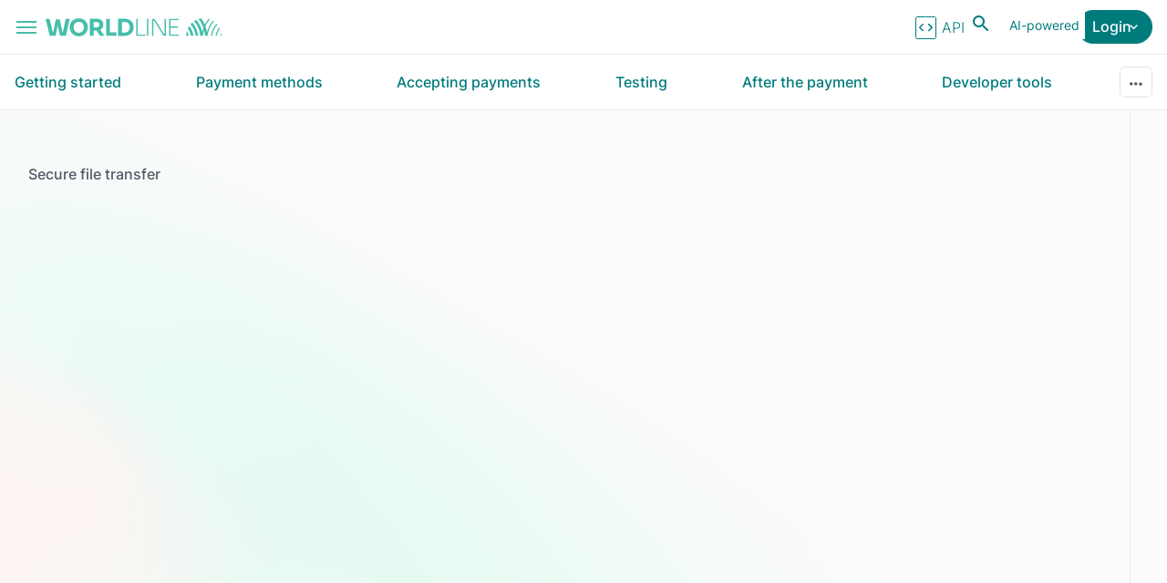

--- FILE ---
content_type: text/html;charset=UTF-8
request_url: https://docs.connect.worldline-solutions.com/reporting/
body_size: 17299
content:
<!doctype html>
<html>
    <head>
        

















            





        <!-- Google Tag Manager -->
<script>(function(w,d,s,l,i){w[l]=w[l]||[];w[l].push({'gtm.start':
new Date().getTime(),event:'gtm.js'});var f=d.getElementsByTagName(s)[0],
j=d.createElement(s),dl=l!='dataLayer'?'&l='+l:'';j.async=true;j.src=
'https://www.googletagmanager.com/gtm.js?id='+i+dl;f.parentNode.insertBefore(j,f);
})(window,document,'script','dataLayer','GTM-P8JFFTQ');</script>
<!-- End Google Tag Manager -->        <meta charset="utf-8" />
<meta name="viewport" content="width=device-width, initial-scale=1.0" />

<noscript>
    <p style="text-align: center; margin-top: 20px">This site requires javascript to be enabled.</p>
    <iframe src="https://www.googletagmanager.com/ns.html?id=GTM-P8JFFTQ" height="0" width="0" style="display: none; visibility: hidden;"></iframe>
    <style>
        html {
            display:block !important;
        }
    </style>

</noscript>

<title>
            
  
      Overview
      </title>

  
  

    
              
        
          <link rel="shortcut icon" href="//docs.connect.worldline-solutions.com/style/components/developerportal/ingenico/favicons/favicon.ico">
<link rel="icon" type="image/png" sizes="16x16" href="//docs.connect.worldline-solutions.com/style/components/developerportal/ingenico/favicons/favicon-16x16.png">
<link rel="icon" type="image/png" sizes="32x32" href="//docs.connect.worldline-solutions.com/style/components/developerportal/ingenico/favicons/favicon-32x32.png">
<link rel="manifest" href="//docs.connect.worldline-solutions.com/style/components/developerportal/ingenico/favicons/manifest.json">
<meta name="mobile-web-app-capable" content="yes">
<meta name="theme-color" content="#ffffff">
<meta name="application-name" content="Developer Portal - Ingenico">
<link rel="apple-touch-icon" sizes="57x57" href="//docs.connect.worldline-solutions.com/style/components/developerportal/ingenico/favicons/apple-touch-icon-57x57.png">
<link rel="apple-touch-icon" sizes="60x60" href="//docs.connect.worldline-solutions.com/style/components/developerportal/ingenico/favicons/apple-touch-icon-60x60.png">
<link rel="apple-touch-icon" sizes="72x72" href="//docs.connect.worldline-solutions.com/style/components/developerportal/ingenico/favicons/apple-touch-icon-72x72.png">
<link rel="apple-touch-icon" sizes="76x76" href="//docs.connect.worldline-solutions.com/style/components/developerportal/ingenico/favicons/apple-touch-icon-76x76.png">
<link rel="apple-touch-icon" sizes="114x114" href="//docs.connect.worldline-solutions.com/style/components/developerportal/ingenico/favicons/apple-touch-icon-114x114.png">
<link rel="apple-touch-icon" sizes="120x120" href="//docs.connect.worldline-solutions.com/style/components/developerportal/ingenico/favicons/apple-touch-icon-120x120.png">
<link rel="apple-touch-icon" sizes="144x144" href="//docs.connect.worldline-solutions.com/style/components/developerportal/ingenico/favicons/apple-touch-icon-144x144.png">
<link rel="apple-touch-icon" sizes="152x152" href="//docs.connect.worldline-solutions.com/style/components/developerportal/ingenico/favicons/apple-touch-icon-152x152.png">
<link rel="apple-touch-icon" sizes="167x167" href="//docs.connect.worldline-solutions.com/style/components/developerportal/ingenico/favicons/apple-touch-icon-167x167.png">
<link rel="apple-touch-icon" sizes="180x180" href="//docs.connect.worldline-solutions.com/style/components/developerportal/ingenico/favicons/apple-touch-icon-180x180.png">
<link rel="apple-touch-icon" sizes="1024x1024" href="//docs.connect.worldline-solutions.com/style/components/developerportal/ingenico/favicons/apple-touch-icon-1024x1024.png">
<meta name="apple-mobile-web-app-capable" content="yes">
<meta name="apple-mobile-web-app-status-bar-style" content="black-translucent">
<meta name="apple-mobile-web-app-title" content="Developer Portal - Ingenico">
<link rel="apple-touch-startup-image" media="(device-width: 320px) and (device-height: 480px) and (-webkit-device-pixel-ratio: 1)" href="//docs.connect.worldline-solutions.com/style/components/developerportal/ingenico/favicons/apple-touch-startup-image-320x460.png">
<link rel="apple-touch-startup-image" media="(device-width: 320px) and (device-height: 480px) and (-webkit-device-pixel-ratio: 2)" href="//docs.connect.worldline-solutions.com/style/components/developerportal/ingenico/favicons/apple-touch-startup-image-640x920.png">
<link rel="apple-touch-startup-image" media="(device-width: 320px) and (device-height: 568px) and (-webkit-device-pixel-ratio: 2)" href="//docs.connect.worldline-solutions.com/style/components/developerportal/ingenico/favicons/apple-touch-startup-image-640x1096.png">
<link rel="apple-touch-startup-image" media="(device-width: 375px) and (device-height: 667px) and (-webkit-device-pixel-ratio: 2)" href="//docs.connect.worldline-solutions.com/style/components/developerportal/ingenico/favicons/apple-touch-startup-image-750x1294.png">
<link rel="apple-touch-startup-image" media="(device-width: 414px) and (device-height: 736px) and (orientation: landscape) and (-webkit-device-pixel-ratio: 3)" href="//docs.connect.worldline-solutions.com/style/components/developerportal/ingenico/favicons/apple-touch-startup-image-1182x2208.png">
<link rel="apple-touch-startup-image" media="(device-width: 414px) and (device-height: 736px) and (orientation: portrait) and (-webkit-device-pixel-ratio: 3)" href="//docs.connect.worldline-solutions.com/style/components/developerportal/ingenico/favicons/apple-touch-startup-image-1242x2148.png">
<link rel="apple-touch-startup-image" media="(device-width: 768px) and (device-height: 1024px) and (orientation: landscape) and (-webkit-device-pixel-ratio: 1)" href="//docs.connect.worldline-solutions.com/style/components/developerportal/ingenico/favicons/apple-touch-startup-image-748x1024.png">
<link rel="apple-touch-startup-image" media="(device-width: 768px) and (device-height: 1024px) and (orientation: portrait) and (-webkit-device-pixel-ratio: 1)" href="//docs.connect.worldline-solutions.com/style/components/developerportal/ingenico/favicons/apple-touch-startup-image-768x1004.png">
<link rel="apple-touch-startup-image" media="(device-width: 768px) and (device-height: 1024px) and (orientation: landscape) and (-webkit-device-pixel-ratio: 2)" href="//docs.connect.worldline-solutions.com/style/components/developerportal/ingenico/favicons/apple-touch-startup-image-1496x2048.png">
<link rel="apple-touch-startup-image" media="(device-width: 768px) and (device-height: 1024px) and (orientation: portrait) and (-webkit-device-pixel-ratio: 2)" href="//docs.connect.worldline-solutions.com/style/components/developerportal/ingenico/favicons/apple-touch-startup-image-1536x2008.png">
<link rel="icon" type="image/png" sizes="228x228" href="//docs.connect.worldline-solutions.com/style/components/developerportal/ingenico/favicons/coast-228x228.png">
<meta name="msapplication-TileColor" content="#ffffff">
<meta name="msapplication-TileImage" content="//docs.connect.worldline-solutions.com/style/components/developerportal/ingenico/favicons/mstile-144x144.png">
<meta name="msapplication-config" content="//docs.connect.worldline-solutions.com/style/components/developerportal/ingenico/favicons/browserconfig.xml">
<link rel="yandex-tableau-widget" href="//docs.connect.worldline-solutions.com/style/components/developerportal/ingenico/favicons/yandex-browser-manifest.json">
    
    

  
  
    <meta name="google-site-verification" content="6CKd0PTmic3VYN7-D9YXkMprkAmN-37h7cS45G5gIKs" />


<link rel="canonical" href="https://docs.connect.worldline-solutions.com/reporting/" />

        <link rel="preconnect" href="https://fonts.gstatic.com" />
<link
  rel="preload"
  as="font"
  crossOrigin="anonymous"
  href="https://fonts.gstatic.com/s/inter/v3/UcC73FwrK3iLTeHuS_fvQtMwCp50KnMa25L7SUc.woff2"
/>
<link
  rel="preload"
  as="font"
  crossOrigin="anonymous"
  href="https://fonts.gstatic.com/s/inter/v3/UcC73FwrK3iLTeHuS_fvQtMwCp50KnMa1ZL7.woff2"
/>

<link rel="stylesheet" type="text/css" href="/css/base.css?cb=1767103847536" />
          </head>

    <body>
         <div class="mobile-nav-container" role="navigation" aria-hidden="true" aria-label="Mobile Navigation">
  <div id="mobile-nav-overlay" class="nav-overlay" tabindex="-1"></div>

  <nav id="mobile-nav-menu" class="mobile-nav" aria-hidden="true">
    <div class="mobile-nav-header">
      <div class="dropdown">
        <button id="location-dropdown"
                type="button"
                data-toggle="dropdown"
                aria-haspopup="true"
                aria-expanded="false"
                class="site-switch-toggle dropdown-toggle location">
          <span>CONNECT</span>
          <span>Documentation</span>
        </button>
        <ul class="dropdown-menu dropdown-wide"
            aria-labelledby="location-dropdown">
          <li><span style="font-weight: 700;">Global Collect (Connect)</span></li>
          <li class="dropdown-header">Other Worldline developer portals</li>
          <li><a class="link-secondary bold caret"
                 href="https://docs.direct.worldline-solutions.com/">Global Online Pay (Direct)</a></li>
          <li><a class="link-secondary bold caret"
                 href="https://docs.smartpos.worldline-solutions.com/">SmartPOS | Tap on Mobile</a></li>
          <li><a class="link-secondary bold caret"
                 href="https://docs.acquiring.worldline-solutions.com/">Acquiring</a></li>
          <li><a class="link-secondary bold caret"
                 href="https://docs.travel.worldline-solutions.com/">TravelHub</a></li>
        </ul>
      </div>

      <button type="button" class="mobile-nav-close" aria-label="Close Navigation">
        <span aria-hidden="true">&times;</span>
      </button>
    </div>

    <ul class="mobile-nav-list">
      <li class="nav-item">
        <a href="/" class="nav-link">Home</a>
      </li>

                        <li class="has-submenu">
            <button type="button"
                   class="submenu-toggle"
                   aria-expanded="false"
                   aria-controls="submenu-1"
                   id="submenu-toggle-1">
              
  
      Getting started
                <span class="submenu-icon" aria-hidden="true"></span>
            </button>
            <ul id="submenu-1"
                class="submenu"
                aria-labelledby="submenu-toggle-1"
                aria-hidden="true">
              <li class="submenu-back">
                <button type="button" class="back-button" aria-label="Back to Main Menu">
                  <span aria-hidden="true">&larr;</span> Back
                </button>
              </li>
              <li class="submenu-title" aria-hidden="true">
  
      Getting started
  </li>

                                                <li class="nav-item">
                    <a href="/getting-started/about-connect" class="nav-link">
                      
  
      About Connect
                      </a>
                  </li>
                                                                <li class="nav-item">
                    <a href="/getting-started/basic-principles" class="nav-link">
                      
  
      Basic principles
                      </a>
                  </li>
                                                                <li class="nav-item">
                    <a href="/getting-started/integration-methods" class="nav-link">
                      
  
      Integration methods
                      </a>
                  </li>
                                                                <li class="has-submenu">
                    <button type="button"
                           class="submenu-toggle"
                           aria-expanded="false"
                           aria-controls="submenu-1-4"
                           id="submenu-toggle-1-4">
                      
  
      Operating models
                        <span class="submenu-icon submenu-icon-only" aria-hidden="true"></span>
                    </button>
                    <ul id="submenu-1-4"
                        class="submenu"
                        aria-labelledby="submenu-toggle-1-4"
                        aria-hidden="true">
                      <li class="submenu-back">
                        <button type="button" class="back-button" aria-label="Back to Previous Menu">
                          <span aria-hidden="true">&larr;</span> Back
                        </button>
                      </li>
                      <li class="submenu-title" aria-hidden="true">
  
      Operating models
  </li>

                                                                          <li class="nav-item">
                              <a href="/getting-started/operating-models/full-service" class="nav-link">
                                
  
      Full service
                                </a>
                            </li>
                                                                                                  <li class="nav-item">
                              <a href="/getting-started/operating-models/gateway-service" class="nav-link">
                                
  
      Gateway service
                                </a>
                            </li>
                                                                  </ul>
                  </li>
                                                                <li class="nav-item">
                    <a href="/getting-started/go-live" class="nav-link">
                      
  
      Go live
                      </a>
                  </li>
                                          </ul>
          </li>
                                <li class="has-submenu">
            <button type="button"
                   class="submenu-toggle"
                   aria-expanded="false"
                   aria-controls="submenu-2"
                   id="submenu-toggle-2">
              
  
      Payment methods
                <span class="submenu-icon" aria-hidden="true"></span>
            </button>
            <ul id="submenu-2"
                class="submenu"
                aria-labelledby="submenu-toggle-2"
                aria-hidden="true">
              <li class="submenu-back">
                <button type="button" class="back-button" aria-label="Back to Main Menu">
                  <span aria-hidden="true">&larr;</span> Back
                </button>
              </li>
              <li class="submenu-title" aria-hidden="true">
  
      Payment methods
  </li>

                                                <li class="nav-item">
                    <a href="/payment-methods/view-by-country" class="nav-link">
                      
  
      By country
                      </a>
                  </li>
                                                                <li class="nav-item">
                    <a href="/payment-methods/view-by-payment-product" class="nav-link">
                      
  
      By payment product
                      </a>
                  </li>
                                                                <li class="nav-item">
                    <a href="/payment-methods/beta-programs" class="nav-link">
                      
  
      Beta programs
                      </a>
                  </li>
                                          </ul>
          </li>
                                <li class="has-submenu">
            <button type="button"
                   class="submenu-toggle"
                   aria-expanded="false"
                   aria-controls="submenu-3"
                   id="submenu-toggle-3">
              
  
      Accepting payments
                <span class="submenu-icon" aria-hidden="true"></span>
            </button>
            <ul id="submenu-3"
                class="submenu"
                aria-labelledby="submenu-toggle-3"
                aria-hidden="true">
              <li class="submenu-back">
                <button type="button" class="back-button" aria-label="Back to Main Menu">
                  <span aria-hidden="true">&larr;</span> Back
                </button>
              </li>
              <li class="submenu-title" aria-hidden="true">
  
      Accepting payments
  </li>

                                                <li class="has-submenu">
                    <button type="button"
                           class="submenu-toggle"
                           aria-expanded="false"
                           aria-controls="submenu-3-1"
                           id="submenu-toggle-3-1">
                      
  
      Payment scenarios
                        <span class="submenu-icon submenu-icon-only" aria-hidden="true"></span>
                    </button>
                    <ul id="submenu-3-1"
                        class="submenu"
                        aria-labelledby="submenu-toggle-3-1"
                        aria-hidden="true">
                      <li class="submenu-back">
                        <button type="button" class="back-button" aria-label="Back to Previous Menu">
                          <span aria-hidden="true">&larr;</span> Back
                        </button>
                      </li>
                      <li class="submenu-title" aria-hidden="true">
  
      Payment scenarios
  </li>

                                                                          <li class="nav-item">
                              <a href="/accepting-payments/payment-scenarios/one-off-payment" class="nav-link">
                                
  
      One-off payment
                                </a>
                            </li>
                                                                                                  <li class="nav-item">
                              <a href="/accepting-payments/payment-scenarios/refunds-and-cancellations" class="nav-link">
                                
  
      Refunds and cancellations
                                </a>
                            </li>
                                                                                                  <li class="nav-item">
                              <a href="/accepting-payments/payment-scenarios/installments" class="nav-link">
                                
  
      Installments
                                </a>
                            </li>
                                                                                                  <li class="nav-item">
                              <a href="/accepting-payments/payment-scenarios/single-click-payments" class="nav-link">
                                
  
      Single-click payments
                                </a>
                            </li>
                                                                                                  <li class="nav-item">
                              <a href="/accepting-payments/payment-scenarios/recurring-subscription" class="nav-link">
                                
  
      Recurring & Subscription
                                </a>
                            </li>
                                                                                                  <li class="nav-item">
                              <a href="/accepting-payments/payment-scenarios/merchant-initiated-transaction" class="nav-link">
                                
  
      Merchant initiated transaction
                                </a>
                            </li>
                                                                                                  <li class="nav-item">
                              <a href="/accepting-payments/payment-scenarios/authorization-reversal" class="nav-link">
                                
  
      Authorization reversal
                                </a>
                            </li>
                                                                                                <li class="has-submenu third-level-list">
                            <button type="button"
                                   class="submenu-toggle"
                                   aria-expanded="false"
                                   aria-controls="submenu-3-1-8"
                                   id="submenu-toggle-3-1-8">
                              
  
      Tokenization
                                <span class="submenu-icon submenu-icon-only" aria-hidden="true"></span>
                            </button>
                            <ul id="submenu-3-1-8"
                                class="submenu"
                                aria-labelledby="submenu-toggle-3-1-8"
                                aria-hidden="true">
                              <li class="submenu-back">
                                <button type="button" class="back-button" aria-label="Back to Previous Menu">
                                  <span aria-hidden="true">&larr;</span> Back
                                </button>
                              </li>
                              <li class="submenu-title" aria-hidden="true">
  
      Tokenization
  </li>
                                                              <li class="nav-item">
                                  <a href="/accepting-payments/payment-scenarios/tokenization/card-on-file" class="nav-link">
                                    
  
      Card on file
                                    </a>
                                </li>
                                                              <li class="nav-item">
                                  <a href="/accepting-payments/payment-scenarios/tokenization/account-updater-batch" class="nav-link">
                                    
  
      Account Updater batch
                                    </a>
                                </li>
                                                              <li class="nav-item">
                                  <a href="/accepting-payments/payment-scenarios/tokenization/account-updater-token" class="nav-link">
                                    
  
      Account Updater token
                                    </a>
                                </li>
                                                              <li class="nav-item">
                                  <a href="/accepting-payments/payment-scenarios/tokenization/direct-debit-mandate" class="nav-link">
                                    
  
      Direct Debit mandate
                                    </a>
                                </li>
                                                          </ul>
                          </li>
                                                                    </ul>
                  </li>
                                                                <li class="has-submenu">
                    <button type="button"
                           class="submenu-toggle"
                           aria-expanded="false"
                           aria-controls="submenu-3-2"
                           id="submenu-toggle-3-2">
                      
  
      Compliance
                        <span class="submenu-icon submenu-icon-only" aria-hidden="true"></span>
                    </button>
                    <ul id="submenu-3-2"
                        class="submenu"
                        aria-labelledby="submenu-toggle-3-2"
                        aria-hidden="true">
                      <li class="submenu-back">
                        <button type="button" class="back-button" aria-label="Back to Previous Menu">
                          <span aria-hidden="true">&larr;</span> Back
                        </button>
                      </li>
                      <li class="submenu-title" aria-hidden="true">
  
      Compliance
  </li>

                                                                          <li class="nav-item">
                              <a href="/accepting-payments/compliance/privacy-and-data-protection" class="nav-link">
                                
  
      Privacy and Data Protection
                                </a>
                            </li>
                                                                                                  <li class="nav-item">
                              <a href="/accepting-payments/compliance/eu-accessibility-act-and-wcag" class="nav-link">
                                
  
      EU Accessibility Act and WCAG
                                </a>
                            </li>
                                                                                                  <li class="nav-item">
                              <a href="/accepting-payments/compliance/pci-dss" class="nav-link">
                                
  
      PCI DSS
                                </a>
                            </li>
                                                                                                  <li class="nav-item">
                              <a href="/accepting-payments/compliance/psd2" class="nav-link">
                                
  
      PSD2
                                </a>
                            </li>
                                                                  </ul>
                  </li>
                                                                <li class="nav-item">
                    <a href="/accepting-payments/handling-multiple-currencies" class="nav-link">
                      
  
      Handling multiple currencies
                      </a>
                  </li>
                                                                <li class="has-submenu">
                    <button type="button"
                           class="submenu-toggle"
                           aria-expanded="false"
                           aria-controls="submenu-3-4"
                           id="submenu-toggle-3-4">
                      
  
      Fraud management
                        <span class="submenu-icon submenu-icon-only" aria-hidden="true"></span>
                    </button>
                    <ul id="submenu-3-4"
                        class="submenu"
                        aria-labelledby="submenu-toggle-3-4"
                        aria-hidden="true">
                      <li class="submenu-back">
                        <button type="button" class="back-button" aria-label="Back to Previous Menu">
                          <span aria-hidden="true">&larr;</span> Back
                        </button>
                      </li>
                      <li class="submenu-title" aria-hidden="true">
  
      Fraud management
  </li>

                                                                          <li class="nav-item">
                              <a href="/accepting-payments/fraud-management/avs" class="nav-link">
                                
  
      Address verification (AVS)
                                </a>
                            </li>
                                                                                                  <li class="nav-item">
                              <a href="/accepting-payments/fraud-management/bank-account-validation" class="nav-link">
                                
  
      Bank account validation
                                </a>
                            </li>
                                                                                                  <li class="nav-item">
                              <a href="/accepting-payments/fraud-management/card-not-present-fraud" class="nav-link">
                                
  
      Card-not-present fraud
                                </a>
                            </li>
                                                                                                  <li class="nav-item">
                              <a href="/accepting-payments/fraud-management/cvv" class="nav-link">
                                
  
      Card verification value (CVV)
                                </a>
                            </li>
                                                                                                  <li class="nav-item">
                              <a href="/accepting-payments/fraud-management/device-fingerprint" class="nav-link">
                                
  
      Device fingerprint
                                </a>
                            </li>
                                                                                                  <li class="nav-item">
                              <a href="/accepting-payments/fraud-management/fraud-risk-triggers" class="nav-link">
                                
  
      Fraud risk triggers
                                </a>
                            </li>
                                                                                                  <li class="nav-item">
                              <a href="/accepting-payments/fraud-management/fraud-status-codes" class="nav-link">
                                
  
      Fraud status codes
                                </a>
                            </li>
                                                                                                  <li class="nav-item">
                              <a href="/accepting-payments/fraud-management/test-scenarios" class="nav-link">
                                
  
      Test scenarios
                                </a>
                            </li>
                                                                                                  <li class="third-level-list"></li>
                                                                                                    <li class="nav-item">
                              <a href="/accepting-payments/fraud-management/aci-fraud-prevention" class="nav-link">
                                
  
      ACI Fraud Prevention
                                </a>
                            </li>
                                                                                                  <li class="nav-item">
                              <a href="/accepting-payments/fraud-management/cybersource-decision-manager" class="nav-link">
                                
  
      Cybersource Decision Manager
                                </a>
                            </li>
                                                                                                  <li class="nav-item">
                              <a href="/accepting-payments/fraud-management/microsoft-dynamics-365-fraud-protection" class="nav-link">
                                
  
      Microsoft Dynamics 365
                                </a>
                            </li>
                                                                                                <li class="has-submenu third-level-list">
                            <button type="button"
                                   class="submenu-toggle"
                                   aria-expanded="false"
                                   aria-controls="submenu-3-4-13"
                                   id="submenu-toggle-3-4-13">
                              
  
      3D Secure
                                <span class="submenu-icon submenu-icon-only" aria-hidden="true"></span>
                            </button>
                            <ul id="submenu-3-4-13"
                                class="submenu"
                                aria-labelledby="submenu-toggle-3-4-13"
                                aria-hidden="true">
                              <li class="submenu-back">
                                <button type="button" class="back-button" aria-label="Back to Previous Menu">
                                  <span aria-hidden="true">&larr;</span> Back
                                </button>
                              </li>
                              <li class="submenu-title" aria-hidden="true">
  
      3D Secure
  </li>
                                                              <li class="nav-item">
                                  <a href="/accepting-payments/fraud-management/3d-secure/dynamic-3d-secure" class="nav-link">
                                    
  
      Dynamic 3D secure
                                    </a>
                                </li>
                                                              <li class="nav-item">
                                  <a href="/accepting-payments/fraud-management/3d-secure/3d-secure-version-2" class="nav-link">
                                    
  
      3D secure version 2
                                    </a>
                                </li>
                                                              <li class="nav-item">
                                  <a href="/accepting-payments/fraud-management/3d-secure/2-step-3d-secure" class="nav-link">
                                    
  
      2-step 3D secure
                                    </a>
                                </li>
                                                          </ul>
                          </li>
                                                                    </ul>
                  </li>
                                                                <li class="nav-item">
                    <a href="/accepting-payments/smart-routing" class="nav-link">
                      
  
      Smart routing
                      </a>
                  </li>
                                                                <li class="has-submenu">
                    <button type="button"
                           class="submenu-toggle"
                           aria-expanded="false"
                           aria-controls="submenu-3-6"
                           id="submenu-toggle-3-6">
                      
  
      Mobile
                        <span class="submenu-icon submenu-icon-only" aria-hidden="true"></span>
                    </button>
                    <ul id="submenu-3-6"
                        class="submenu"
                        aria-labelledby="submenu-toggle-3-6"
                        aria-hidden="true">
                      <li class="submenu-back">
                        <button type="button" class="back-button" aria-label="Back to Previous Menu">
                          <span aria-hidden="true">&larr;</span> Back
                        </button>
                      </li>
                      <li class="submenu-title" aria-hidden="true">
  
      Mobile
  </li>

                                                                          <li class="nav-item">
                              <a href="/accepting-payments/mobile/top-10-tips" class="nav-link">
                                
  
      Top 10 tips
                                </a>
                            </li>
                                                                                                  <li class="nav-item">
                              <a href="/accepting-payments/mobile/mobile-payments" class="nav-link">
                                
  
      Mobile payments
                                </a>
                            </li>
                                                                  </ul>
                  </li>
                                                                <li class="has-submenu">
                    <button type="button"
                           class="submenu-toggle"
                           aria-expanded="false"
                           aria-controls="submenu-3-7"
                           id="submenu-toggle-3-7">
                      
  
      Industries
                        <span class="submenu-icon submenu-icon-only" aria-hidden="true"></span>
                    </button>
                    <ul id="submenu-3-7"
                        class="submenu"
                        aria-labelledby="submenu-toggle-3-7"
                        aria-hidden="true">
                      <li class="submenu-back">
                        <button type="button" class="back-button" aria-label="Back to Previous Menu">
                          <span aria-hidden="true">&larr;</span> Back
                        </button>
                      </li>
                      <li class="submenu-title" aria-hidden="true">
  
      Industries
  </li>

                                                                        <li class="nav-item">
                            <a href="/accepting-payments/industries/index" class="nav-link">
                              
  
      Overview
                              </a>
                          </li>
                          

                                        <li>
                    <a href="/accepting-payments/industries/digital">
                        Digital
                    </a>
                </li>
                            <li>
                    <a href="/accepting-payments/industries/gaming">
                        Gaming
                    </a>
                </li>
                            <li>
                    <a href="/accepting-payments/industries/retail">
                        Retail
                    </a>
                </li>
                            <li>
                    <a href="/accepting-payments/industries/travel">
                        Travel
                    </a>
                </li>
                                                                              </ul>
                  </li>
                                          </ul>
          </li>
                                <li class="has-submenu">
            <button type="button"
                   class="submenu-toggle"
                   aria-expanded="false"
                   aria-controls="submenu-4"
                   id="submenu-toggle-4">
              
  
      Testing
                <span class="submenu-icon" aria-hidden="true"></span>
            </button>
            <ul id="submenu-4"
                class="submenu"
                aria-labelledby="submenu-toggle-4"
                aria-hidden="true">
              <li class="submenu-back">
                <button type="button" class="back-button" aria-label="Back to Main Menu">
                  <span aria-hidden="true">&larr;</span> Back
                </button>
              </li>
              <li class="submenu-title" aria-hidden="true">
  
      Testing
  </li>

                                                <li class="nav-item">
                    <a href="/testing/test-card-generator" class="nav-link">
                      
  
      Test card generator
                      </a>
                  </li>
                                                                <li class="nav-item">
                    <a href="/testing/test-scenario-selector" class="nav-link">
                      
  
      Test scenario selector
                      </a>
                  </li>
                                                                <li class="nav-item">
                    <a href="/testing/sandbox-access" class="nav-link">
                      
  
      Sandbox access
                      </a>
                  </li>
                                                                <li class="nav-item">
                    <a href="/testing/testcases" class="nav-link">
                      
  
      Test cases
                      </a>
                  </li>
                                          </ul>
          </li>
                                <li class="has-submenu">
            <button type="button"
                   class="submenu-toggle"
                   aria-expanded="false"
                   aria-controls="submenu-5"
                   id="submenu-toggle-5">
              
  
      After the payment
                <span class="submenu-icon" aria-hidden="true"></span>
            </button>
            <ul id="submenu-5"
                class="submenu"
                aria-labelledby="submenu-toggle-5"
                aria-hidden="true">
              <li class="submenu-back">
                <button type="button" class="back-button" aria-label="Back to Main Menu">
                  <span aria-hidden="true">&larr;</span> Back
                </button>
              </li>
              <li class="submenu-title" aria-hidden="true">
  
      After the payment
  </li>

                                                <li class="nav-item">
                    <a href="/after-the-payment/refunds" class="nav-link">
                      
  
      Refunds
                      </a>
                  </li>
                                                                <li class="has-submenu">
                    <button type="button"
                           class="submenu-toggle"
                           aria-expanded="false"
                           aria-controls="submenu-5-2"
                           id="submenu-toggle-5-2">
                      
  
      Chargeback handling
                        <span class="submenu-icon submenu-icon-only" aria-hidden="true"></span>
                    </button>
                    <ul id="submenu-5-2"
                        class="submenu"
                        aria-labelledby="submenu-toggle-5-2"
                        aria-hidden="true">
                      <li class="submenu-back">
                        <button type="button" class="back-button" aria-label="Back to Previous Menu">
                          <span aria-hidden="true">&larr;</span> Back
                        </button>
                      </li>
                      <li class="submenu-title" aria-hidden="true">
  
      Chargeback handling
  </li>

                                                                          <li class="nav-item">
                              <a href="/after-the-payment/chargeback-handling/dispute" class="nav-link">
                                
  
      Dispute
                                </a>
                            </li>
                                                                                                  <li class="nav-item">
                              <a href="/after-the-payment/chargeback-handling/soft-descriptor" class="nav-link">
                                
  
      Soft descriptor
                                </a>
                            </li>
                                                                                                  <li class="nav-item">
                              <a href="/after-the-payment/chargeback-handling/return-policy" class="nav-link">
                                
  
      Return policy
                                </a>
                            </li>
                                                                  </ul>
                  </li>
                                          </ul>
          </li>
                                <li class="has-submenu">
            <button type="button"
                   class="submenu-toggle"
                   aria-expanded="false"
                   aria-controls="submenu-6"
                   id="submenu-toggle-6">
              
  
      Developer tools
                <span class="submenu-icon" aria-hidden="true"></span>
            </button>
            <ul id="submenu-6"
                class="submenu"
                aria-labelledby="submenu-toggle-6"
                aria-hidden="true">
              <li class="submenu-back">
                <button type="button" class="back-button" aria-label="Back to Main Menu">
                  <span aria-hidden="true">&larr;</span> Back
                </button>
              </li>
              <li class="submenu-title" aria-hidden="true">
  
      Developer tools
  </li>

                                                <li class="has-submenu">
                    <button type="button"
                           class="submenu-toggle"
                           aria-expanded="false"
                           aria-controls="submenu-6-1"
                           id="submenu-toggle-6-1">
                      
  
      ConnectAI
                        <span class="submenu-icon submenu-icon-only" aria-hidden="true"></span>
                    </button>
                    <ul id="submenu-6-1"
                        class="submenu"
                        aria-labelledby="submenu-toggle-6-1"
                        aria-hidden="true">
                      <li class="submenu-back">
                        <button type="button" class="back-button" aria-label="Back to Previous Menu">
                          <span aria-hidden="true">&larr;</span> Back
                        </button>
                      </li>
                      <li class="submenu-title" aria-hidden="true">
  
      ConnectAI
  </li>

                                                                          <li class="nav-item">
                              <a href="/documentation/ConnectAI/agentic-commerce" class="nav-link">
                                
  
      Agentic commerce
                                </a>
                            </li>
                                                                                                  <li class="nav-item">
                              <a href="/documentation/ConnectAI/worldline-model-context-protocol-mcp-server" class="nav-link">
                                
  
      Worldline Model Context Protocol (MCP) Server
                                </a>
                            </li>
                                                                                                  <li class="nav-item">
                              <a href="/documentation/ConnectAI/agent-payments-protocol-ap2" class="nav-link">
                                
  
      Agent Payments Protocol (AP2)
                                </a>
                            </li>
                                                                                                  <li class="nav-item">
                              <a href="/documentation/ConnectAI/agentic-commerce-protocol-acp" class="nav-link">
                                
  
      Agentic Commerce Protocol (ACP)
                                </a>
                            </li>
                                                                  </ul>
                  </li>
                                                                <li class="nav-item">
                    <a href="/documentation/two-factor-authentication" class="nav-link">
                      
  
      Two-factor authentication
                      </a>
                  </li>
                                                                <li class="nav-item">
                    <a href="/documentation/api-explorer" class="nav-link">
                      
  
      API Explorer
                      </a>
                  </li>
                                                                <li class="nav-item">
                    <a href="/documentation/payment-product-ordering" class="nav-link">
                      
  
      Ordering of payment products
                      </a>
                  </li>
                                                                <li class="nav-item">
                    <a href="/documentation/configuration-center" class="nav-link">
                      
  
      Configuration Center
                      </a>
                  </li>
                                                                <li class="nav-item">
                    <a href="/documentation/integration-dashboards" class="nav-link">
                      
  
      Integration Dashboards
                      </a>
                  </li>
                                                                <li class="has-submenu">
                    <button type="button"
                           class="submenu-toggle"
                           aria-expanded="false"
                           aria-controls="submenu-6-7"
                           id="submenu-toggle-6-7">
                      
  
      Hosted payment pages
                        <span class="submenu-icon submenu-icon-only" aria-hidden="true"></span>
                    </button>
                    <ul id="submenu-6-7"
                        class="submenu"
                        aria-labelledby="submenu-toggle-6-7"
                        aria-hidden="true">
                      <li class="submenu-back">
                        <button type="button" class="back-button" aria-label="Back to Previous Menu">
                          <span aria-hidden="true">&larr;</span> Back
                        </button>
                      </li>
                      <li class="submenu-title" aria-hidden="true">
  
      Hosted payment pages
  </li>

                                                                          <li class="nav-item">
                              <a href="/documentation/hosted-payment-pages/shopping-cart" class="nav-link">
                                
  
      Shopping cart
                                </a>
                            </li>
                                                                                                  <li class="nav-item">
                              <a href="/documentation/hosted-payment-pages/subscription-details" class="nav-link">
                                
  
      Subscription details
                                </a>
                            </li>
                                                                                                  <li class="nav-item">
                              <a href="/documentation/hosted-payment-pages/compliance-hosted-payment-pages" class="nav-link">
                                
  
      Compliance
                                </a>
                            </li>
                                                                  </ul>
                  </li>
                                                                <li class="has-submenu">
                    <button type="button"
                           class="submenu-toggle"
                           aria-expanded="false"
                           aria-controls="submenu-6-8"
                           id="submenu-toggle-6-8">
                      
  
      SDKs
                        <span class="submenu-icon submenu-icon-only" aria-hidden="true"></span>
                    </button>
                    <ul id="submenu-6-8"
                        class="submenu"
                        aria-labelledby="submenu-toggle-6-8"
                        aria-hidden="true">
                      <li class="submenu-back">
                        <button type="button" class="back-button" aria-label="Back to Previous Menu">
                          <span aria-hidden="true">&larr;</span> Back
                        </button>
                      </li>
                      <li class="submenu-title" aria-hidden="true">
  
      SDKs
  </li>

                                                                        <li class="has-submenu third-level-list">
                            <button type="button"
                                   class="submenu-toggle"
                                   aria-expanded="false"
                                   aria-controls="submenu-6-8-1"
                                   id="submenu-toggle-6-8-1">
                              
  
      Mobile and browser SDKs
                                <span class="submenu-icon submenu-icon-only" aria-hidden="true"></span>
                            </button>
                            <ul id="submenu-6-8-1"
                                class="submenu"
                                aria-labelledby="submenu-toggle-6-8-1"
                                aria-hidden="true">
                              <li class="submenu-back">
                                <button type="button" class="back-button" aria-label="Back to Previous Menu">
                                  <span aria-hidden="true">&larr;</span> Back
                                </button>
                              </li>
                              <li class="submenu-title" aria-hidden="true">
  
      Mobile and browser SDKs
  </li>
                                                              <li class="nav-item">
                                  <a href="/documentation/sdk/mobile/android" class="nav-link">
                                    
  
      Android SDK
                                    </a>
                                </li>
                                                              <li class="nav-item">
                                  <a href="/documentation/sdk/mobile/ios" class="nav-link">
                                    
  
      iOS SDK
                                    </a>
                                </li>
                                                              <li class="nav-item">
                                  <a href="/documentation/sdk/mobile/swift" class="nav-link">
                                    
  
      Swift SDK
                                    </a>
                                </li>
                                                              <li class="nav-item">
                                  <a href="/documentation/sdk/mobile/javascript" class="nav-link">
                                    
  
      JavaScript browser SDK
                                    </a>
                                </li>
                                                              <li class="nav-item">
                                  <a href="/documentation/sdk/mobile/flutter" class="nav-link">
                                    
  
      Flutter mobile SDK
                                    </a>
                                </li>
                                                          </ul>
                          </li>
                                                                                                  <li class="has-submenu third-level-list">
                            <button type="button"
                                   class="submenu-toggle"
                                   aria-expanded="false"
                                   aria-controls="submenu-6-8-2"
                                   id="submenu-toggle-6-8-2">
                              
  
      Server SDKs
                                <span class="submenu-icon submenu-icon-only" aria-hidden="true"></span>
                            </button>
                            <ul id="submenu-6-8-2"
                                class="submenu"
                                aria-labelledby="submenu-toggle-6-8-2"
                                aria-hidden="true">
                              <li class="submenu-back">
                                <button type="button" class="back-button" aria-label="Back to Previous Menu">
                                  <span aria-hidden="true">&larr;</span> Back
                                </button>
                              </li>
                              <li class="submenu-title" aria-hidden="true">
  
      Server SDKs
  </li>
                                                              <li class="nav-item">
                                  <a href="/documentation/sdk/server/java" class="nav-link">
                                    
  
      Java SDK
                                    </a>
                                </li>
                                                              <li class="nav-item">
                                  <a href="/documentation/sdk/server/php" class="nav-link">
                                    
  
      PHP SDK
                                    </a>
                                </li>
                                                              <li class="nav-item">
                                  <a href="/documentation/sdk/server/nodejs" class="nav-link">
                                    
  
      Node.js SDK
                                    </a>
                                </li>
                                                              <li class="nav-item">
                                  <a href="/documentation/sdk/server/dotnet" class="nav-link">
                                    
  
      .NET SDK
                                    </a>
                                </li>
                                                              <li class="nav-item">
                                  <a href="/documentation/sdk/server/python" class="nav-link">
                                    
  
      Python SDK
                                    </a>
                                </li>
                                                              <li class="nav-item">
                                  <a href="/documentation/sdk/server/ruby" class="nav-link">
                                    
  
      Ruby SDK
                                    </a>
                                </li>
                                                              <li class="nav-item">
                                  <a href="/documentation/sdk/server/go" class="nav-link">
                                    
  
      Go SDK
                                    </a>
                                </li>
                                                          </ul>
                          </li>
                                                                    </ul>
                  </li>
                                                                <li class="has-submenu">
                    <button type="button"
                           class="submenu-toggle"
                           aria-expanded="false"
                           aria-controls="submenu-6-9"
                           id="submenu-toggle-6-9">
                      
  
      Full API references
                        <span class="submenu-icon submenu-icon-only" aria-hidden="true"></span>
                    </button>
                    <ul id="submenu-6-9"
                        class="submenu"
                        aria-labelledby="submenu-toggle-6-9"
                        aria-hidden="true">
                      <li class="submenu-back">
                        <button type="button" class="back-button" aria-label="Back to Previous Menu">
                          <span aria-hidden="true">&larr;</span> Back
                        </button>
                      </li>
                      <li class="submenu-title" aria-hidden="true">
  
      Full API references
  </li>

                                                                          <li class="nav-item">
                              <a href="https://apireference.connect.worldline-solutions.com/s2sapi/v1/en_US/index.html" class="nav-link">
                                
  
      Server API
                                </a>
                            </li>
                                                                                                  <li class="nav-item">
                              <a href="https://apireference.connect.worldline-solutions.com/c2sapi/v1/en_US/index.html" class="nav-link">
                                
  
      Client API
                                </a>
                            </li>
                                                                  </ul>
                  </li>
                                                                <li class="nav-item">
                    <a href="/documentation/api-versioning" class="nav-link">
                      
  
      API versioning
                      </a>
                  </li>
                                                                <li class="has-submenu">
                    <button type="button"
                           class="submenu-toggle"
                           aria-expanded="false"
                           aria-controls="submenu-6-11"
                           id="submenu-toggle-6-11">
                      
  
      Error handling
                        <span class="submenu-icon submenu-icon-only" aria-hidden="true"></span>
                    </button>
                    <ul id="submenu-6-11"
                        class="submenu"
                        aria-labelledby="submenu-toggle-6-11"
                        aria-hidden="true">
                      <li class="submenu-back">
                        <button type="button" class="back-button" aria-label="Back to Previous Menu">
                          <span aria-hidden="true">&larr;</span> Back
                        </button>
                      </li>
                      <li class="submenu-title" aria-hidden="true">
  
      Error handling
  </li>

                                                                          <li class="nav-item">
                              <a href="/documentation/error-handling/response-codes" class="nav-link">
                                
  
      Response codes
                                </a>
                            </li>
                                                                                                  <li class="nav-item">
                              <a href="/documentation/error-handling/error-codes" class="nav-link">
                                
  
      Error codes
                                </a>
                            </li>
                                                                                                  <li class="nav-item">
                              <a href="/documentation/error-handling/managing-exceptions" class="nav-link">
                                
  
      Managing exceptions
                                </a>
                            </li>
                                                                                                  <li class="nav-item">
                              <a href="/documentation/error-handling/idempotent-requests" class="nav-link">
                                
  
      Idempotent requests
                                </a>
                            </li>
                                                                  </ul>
                  </li>
                                                                <li class="has-submenu">
                    <button type="button"
                           class="submenu-toggle"
                           aria-expanded="false"
                           aria-controls="submenu-6-12"
                           id="submenu-toggle-6-12">
                      
  
      Webhooks
                        <span class="submenu-icon submenu-icon-only" aria-hidden="true"></span>
                    </button>
                    <ul id="submenu-6-12"
                        class="submenu"
                        aria-labelledby="submenu-toggle-6-12"
                        aria-hidden="true">
                      <li class="submenu-back">
                        <button type="button" class="back-button" aria-label="Back to Previous Menu">
                          <span aria-hidden="true">&larr;</span> Back
                        </button>
                      </li>
                      <li class="submenu-title" aria-hidden="true">
  
      Webhooks
  </li>

                                                                          <li class="nav-item">
                              <a href="/documentation/webhooks/event-types" class="nav-link">
                                
  
      Event types
                                </a>
                            </li>
                                                                                                  <li class="nav-item">
                              <a href="/documentation/webhooks/event-structure" class="nav-link">
                                
  
      Event structure
                                </a>
                            </li>
                                                                  </ul>
                  </li>
                                                                <li class="has-submenu">
                    <button type="button"
                           class="submenu-toggle"
                           aria-expanded="false"
                           aria-controls="submenu-6-13"
                           id="submenu-toggle-6-13">
                      
  
      Plugins
                        <span class="submenu-icon submenu-icon-only" aria-hidden="true"></span>
                    </button>
                    <ul id="submenu-6-13"
                        class="submenu"
                        aria-labelledby="submenu-toggle-6-13"
                        aria-hidden="true">
                      <li class="submenu-back">
                        <button type="button" class="back-button" aria-label="Back to Previous Menu">
                          <span aria-hidden="true">&larr;</span> Back
                        </button>
                      </li>
                      <li class="submenu-title" aria-hidden="true">
  
      Plugins
  </li>

                                                                        <li class="has-submenu third-level-list">
                            <button type="button"
                                   class="submenu-toggle"
                                   aria-expanded="false"
                                   aria-controls="submenu-6-13-1"
                                   id="submenu-toggle-6-13-1">
                              
  
      Magento 2
                                <span class="submenu-icon submenu-icon-only" aria-hidden="true"></span>
                            </button>
                            <ul id="submenu-6-13-1"
                                class="submenu"
                                aria-labelledby="submenu-toggle-6-13-1"
                                aria-hidden="true">
                              <li class="submenu-back">
                                <button type="button" class="back-button" aria-label="Back to Previous Menu">
                                  <span aria-hidden="true">&larr;</span> Back
                                </button>
                              </li>
                              <li class="submenu-title" aria-hidden="true">
  
      Magento 2
  </li>
                                                              <li class="nav-item">
                                  <a href="/documentation/Plugins/magento-2/index" class="nav-link">
                                    
  
      Overview
                                    </a>
                                </li>
                                                              <li class="nav-item">
                                  <a href="/documentation/Plugins/magento-2/Payment-products" class="nav-link">
                                    
  
      Payment products
                                    </a>
                                </li>
                                                              <li class="nav-item">
                                  <a href="/documentation/Plugins/magento-2/Requirements" class="nav-link">
                                    
  
      Requirements 
                                    </a>
                                </li>
                                                              <li class="nav-item">
                                  <a href="/documentation/Plugins/magento-2/Installation" class="nav-link">
                                    
  
      Installation
                                    </a>
                                </li>
                                                              <li class="nav-item">
                                  <a href="/documentation/Plugins/magento-2/Configuration" class="nav-link">
                                    
  
      Configuration
                                    </a>
                                </li>
                                                              <li class="nav-item">
                                  <a href="/documentation/Plugins/magento-2/Workflow-tips" class="nav-link">
                                    
  
      Workflow tips
                                    </a>
                                </li>
                                                              <li class="nav-item">
                                  <a href="/documentation/Plugins/magento-2/release-notes" class="nav-link">
                                    
  
      Release notes
                                    </a>
                                </li>
                                                              <li class="nav-item">
                                  <a href="/documentation/Plugins/magento-2/troubleshooting" class="nav-link">
                                    
  
      Troubleshooting
                                    </a>
                                </li>
                                                          </ul>
                          </li>
                                                                                                  <li class="has-submenu third-level-list">
                            <button type="button"
                                   class="submenu-toggle"
                                   aria-expanded="false"
                                   aria-controls="submenu-6-13-2"
                                   id="submenu-toggle-6-13-2">
                              
  
      VTEX
                                <span class="submenu-icon submenu-icon-only" aria-hidden="true"></span>
                            </button>
                            <ul id="submenu-6-13-2"
                                class="submenu"
                                aria-labelledby="submenu-toggle-6-13-2"
                                aria-hidden="true">
                              <li class="submenu-back">
                                <button type="button" class="back-button" aria-label="Back to Previous Menu">
                                  <span aria-hidden="true">&larr;</span> Back
                                </button>
                              </li>
                              <li class="submenu-title" aria-hidden="true">
  
      VTEX
  </li>
                                                              <li class="nav-item">
                                  <a href="/documentation/Plugins/VTEX/index" class="nav-link">
                                    
  
      Overview
                                    </a>
                                </li>
                                                              <li class="nav-item">
                                  <a href="/documentation/Plugins/VTEX/payment-products" class="nav-link">
                                    
  
      Payment products
                                    </a>
                                </li>
                                                              <li class="nav-item">
                                  <a href="/documentation/Plugins/VTEX/installation-and-configuration" class="nav-link">
                                    
  
      Installation & configuration
                                    </a>
                                </li>
                                                              <li class="nav-item">
                                  <a href="/documentation/Plugins/VTEX/workflow-tips" class="nav-link">
                                    
  
      Workflow tips
                                    </a>
                                </li>
                                                          </ul>
                          </li>
                                                                    </ul>
                  </li>
                                          </ul>
          </li>
                                <li class="has-submenu">
            <button type="button"
                   class="submenu-toggle"
                   aria-expanded="false"
                   aria-controls="submenu-7"
                   id="submenu-toggle-7">
              
  
      Reporting
                <span class="submenu-icon" aria-hidden="true"></span>
            </button>
            <ul id="submenu-7"
                class="submenu"
                aria-labelledby="submenu-toggle-7"
                aria-hidden="true">
              <li class="submenu-back">
                <button type="button" class="back-button" aria-label="Back to Main Menu">
                  <span aria-hidden="true">&larr;</span> Back
                </button>
              </li>
              <li class="submenu-title" aria-hidden="true">
  
      Reporting
  </li>

                                                <li class="nav-item">
                    <a href="/reporting/secure-file-transfer" class="nav-link">
                      
  
      Secure file transfer
                      </a>
                  </li>
                                          </ul>
          </li>
                                <li class="has-submenu">
            <button type="button"
                   class="submenu-toggle"
                   aria-expanded="false"
                   aria-controls="submenu-8"
                   id="submenu-toggle-8">
              
  
      Blog
                <span class="submenu-icon" aria-hidden="true"></span>
            </button>
            <ul id="submenu-8"
                class="submenu"
                aria-labelledby="submenu-toggle-8"
                aria-hidden="true">
              <li class="submenu-back">
                <button type="button" class="back-button" aria-label="Back to Main Menu">
                  <span aria-hidden="true">&larr;</span> Back
                </button>
              </li>
              <li class="submenu-title" aria-hidden="true">
  
      Blog
  </li>

                                                <li class="nav-item">
                    <a href="/blog/index" class="nav-link">
                      
  
      Trending
                      </a>
                  </li>
                                          </ul>
          </li>
                                <li class="has-submenu">
            <button type="button"
                   class="submenu-toggle"
                   aria-expanded="false"
                   aria-controls="submenu-9"
                   id="submenu-toggle-9">
              
  
      Support
                <span class="submenu-icon" aria-hidden="true"></span>
            </button>
            <ul id="submenu-9"
                class="submenu"
                aria-labelledby="submenu-toggle-9"
                aria-hidden="true">
              <li class="submenu-back">
                <button type="button" class="back-button" aria-label="Back to Main Menu">
                  <span aria-hidden="true">&larr;</span> Back
                </button>
              </li>
              <li class="submenu-title" aria-hidden="true">
  
      Support
  </li>

                                                <li class="has-submenu">
                    <button type="button"
                           class="submenu-toggle"
                           aria-expanded="false"
                           aria-controls="submenu-9-1"
                           id="submenu-toggle-9-1">
                      
  
      Release Notes
                        <span class="submenu-icon submenu-icon-only" aria-hidden="true"></span>
                    </button>
                    <ul id="submenu-9-1"
                        class="submenu"
                        aria-labelledby="submenu-toggle-9-1"
                        aria-hidden="true">
                      <li class="submenu-back">
                        <button type="button" class="back-button" aria-label="Back to Previous Menu">
                          <span aria-hidden="true">&larr;</span> Back
                        </button>
                      </li>
                      <li class="submenu-title" aria-hidden="true">
  
      Release Notes
  </li>

                                                                          <li class="nav-item">
                              <a href="/support/release-notes/index" class="nav-link">
                                
  
      Highlights
                                </a>
                            </li>
                                                                                                  <li class="nav-item">
                              <a href="/support/release-notes/api" class="nav-link">
                                
  
      REST API
                                </a>
                            </li>
                                                                                                  <li class="nav-item">
                              <a href="/support/release-notes/mycheckout" class="nav-link">
                                
  
      MyCheckout Hosted Pages
                                </a>
                            </li>
                                                                                                  <li class="nav-item">
                              <a href="/support/release-notes/webhooks" class="nav-link">
                                
  
      Webhooks
                                </a>
                            </li>
                                                                                                  <li class="nav-item">
                              <a href="/support/release-notes/server-client-sdks" class="nav-link">
                                
  
      Server & Client SDKs
                                </a>
                            </li>
                                                                                                  <li class="nav-item">
                              <a href="/support/release-notes/other" class="nav-link">
                                
  
      Other
                                </a>
                            </li>
                                                                  </ul>
                  </li>
                                                                <li class="has-submenu">
                    <button type="button"
                           class="submenu-toggle"
                           aria-expanded="false"
                           aria-controls="submenu-9-2"
                           id="submenu-toggle-9-2">
                      
  
      Old release notes
                        <span class="submenu-icon submenu-icon-only" aria-hidden="true"></span>
                    </button>
                    <ul id="submenu-9-2"
                        class="submenu"
                        aria-labelledby="submenu-toggle-9-2"
                        aria-hidden="true">
                      <li class="submenu-back">
                        <button type="button" class="back-button" aria-label="Back to Previous Menu">
                          <span aria-hidden="true">&larr;</span> Back
                        </button>
                      </li>
                      <li class="submenu-title" aria-hidden="true">
  
      Old release notes
  </li>

                                                                          <li class="nav-item">
                              <a href="/support/release-notes-archive/index" class="nav-link">
                                
  
      Overview
                                </a>
                            </li>
                                                                  </ul>
                  </li>
                                                                <li class="nav-item">
                    <a href="/support/faq" class="nav-link">
                      
  
      FAQ
                      </a>
                  </li>
                                                                <li class="nav-item">
                    <a href="https://worldline.com/en/home/solutions/online-payments/large-global-businesses.html#form" class="nav-link">
                      
  
      Contact
                      </a>
                  </li>
                                          </ul>
          </li>
              
      <li class="nav-item extra-menu-options border-top mt-5">
        <a href="https://apireference.connect.worldline-solutions.com/s2sapi/v1/en_US/index.html?paymentPlatform=ALL" class="nav-link">
          <span class="mobile-icon icon-api-primary">
            API Reference
          </span>
        </a>
      </li>

      <li class="nav-item extra-menu-options border-top">
        <div class="dropdown">
          <button id="login-dropdown-mobile"
                  type="button"
                  data-toggle="dropdown"
                  aria-haspopup="true"
                  aria-expanded="false">
            <i class="icon-login"></i>
            Login
          </button>
          

              <ul class="dropdown-menu dropdown-menu-right"
    aria-labelledby="login-dropdown">
    <li class="dropdown-header">Boarding</li>
    <li>
        <a href="https://portal.onboarding.worldline-solutions.com/" target="_blank"
           class="link-secondary bold caret">Merchant Boarding Portal</a>
    </li>
    <li class="dropdown-header">Pre-production/sandbox access</li>
    <li>
    <li><a class="link-secondary bold caret"
           href="https://account.preprod.connect.worldline-solutions.com/">Configuration Center</a></li>
    <li><a class="link-secondary bold caret"
           href="https://wpc.preprod.insights.worldline-solutions.com/wpc/login">Payment Console</a></li>
    </li>
    <li class="dropdown-header">Production</li>
    <li><a class="link-secondary bold caret"
           href="https://account.connect.worldline-solutions.com/">Configuration Center</a></li>
    <li><a class="link-secondary bold caret"
           href="https://wpc.insights.worldline-solutions.com/wpc/login">Payment Console</a></li>
    <li><a class="link-secondary bold caret"
           href="https://insights.worldline-solutions.com/">Insights</a></li>
    <li class="dropdown-header"></li>
    <a href="https://docs.connect.worldline-solutions.com/testing/sandbox-access" target="_blank"
       class="link-secondary bold caret">Request Sandbox Access</a>
    <p style="font-weight: 500;">Explore our sandbox to discover the possibilities of our payment solutions.</p>
    <a class="btn btn-secondary" style="border-radius: 20px; padding-right:28px; padding-left: 28px; width: 213px; height: 40px; font-size: 16px; font-weight: 500;"
       href="/signup-for-sandbox/">Sign up for sandbox</a>
</ul>
          </div>
      </li>

      <li class="nav-item extra-menu-options border-top border-bottom">
        <input type="checkbox" name="toggleMode" id="toggleModeMobile" class="toggle-mode">
        <label for="toggleModeMobile" class="switch">Switch color mode</label>
        <span>&nbsp;Theme</span>
      </li>
    </ul>
  </nav>
</div>

        <!-- Google Tag Manager (noscript) -->
<noscript><iframe src="https://www.googletagmanager.com/ns.html?id=GTM-P8JFFTQ"
height="0" width="0" style="display:none;visibility:hidden"></iframe></noscript>
<!-- End Google Tag Manager (noscript) -->        <div id="content-wrapper">
            <header class="no-context-bar row position-sticky sticky-top">
    <div class="row-header-main container">
        <div class="behind-color search">
            <form class="form container"
                  onclick="$('body')[0].classList.remove('in-search'); $('#search-wrapper')[0].classList.remove('open');  $('.search')[0].classList.remove('open');">
                <div onclick="event.stopPropagation()">
                    <label for="searchbox"
                           class="sr-only"
                           aria-hidden="true"
                           aria-label="searchbox">Search the website</label>
                    <div onclick="$('header #searchbox').focus()">
                        <i class="fa fa-search"></i>
                        <input type="search"
                               class="form-control"
                               aria-describedby="search-addon"
                               placeholder="Enter your search terms"
                               id="searchbox"
                               required="true">
                        <input type="submit"
                               value="&#xf061;" />
                    </div>
                    <span class="search-loading"></span>
                    <i class="fa fa-times search-back"></i>
                </div>
            </form>
        </div>
        <div class="header-logo-buttons-container">
            <div class="header-main">
               <button type="button" id="mobile-nav-toggle" aria-expanded="false" aria-controls="mobile-nav-menu" aria-hidden="true" class="mobile-nav-toggle d-block d-xl-none me-3">
                   <span class="sr-only"></span>
                   <span class="icon-bar" aria-hidden="true"></span>
                   <span class="icon-bar" aria-hidden="true"></span>
                   <span class="icon-bar" aria-hidden="true"></span>
               </button>
               <a href="/">
                 <img src="[data-uri]" alt="Worldline Connect Home Page" width="193" height="30">
               </a>
                <div class="dropdown">
                    <button type="button"
                            id="location-dropdown"
                            class="location"
                            data-toggle="dropdown"
                            aria-haspopup="true"
                            aria-expanded="false"
                            aria-label="Select developer portal.">
                        <span aria-hidden="true">CONNECT</span>
                        <span>Documentation</span>
                    </button>

                    <div class="dropdown-menu dropdown-wide" aria-labelledby="location-dropdown">
                        <button
                            type="button"
                            class="close"
                            aria-label="Close"
                        ></button>

                        <div class="dropdown-header p-0">
                            <strong>Global Collect (Connect)</strong>
                        </div>

                        <hr class="dropdown-divider mt-3">

                        <div class="dropdown-header p-0">Other Worldline developer portals</div>

                        <ul class="list-unstyled mb-0">
                            <li>
                                <a class="dropdown-item link-secondary p-0 bold caret"
                                   href="https://docs.direct.worldline-solutions.com/">
                                    Global Online Pay (Direct)
                                </a>
                            </li>

                            <li>
                                <a class="dropdown-item link-secondary p-0 bold caret"
                                   href="https://docs.smartpos.worldline-solutions.com/">
                                    SmartPOS | Tap on Mobile
                                </a>
                            </li>

                            <li>
                                <a class="dropdown-item link-secondary p-0 bold caret"
                                   href="https://docs.acquiring.worldline-solutions.com/">
                                    Acquiring
                                </a>
                            </li>

                            <li>
                                <a class="dropdown-item link-secondary p-0 bold caret"
                                   href="https://docs.travel.worldline-solutions.com/">
                                    TravelHub
                                </a>
                            </li>
                        </ul>
                    </div>
                </div>

            </div>


            <div class="settings-toolbar-container">
                <ul class="settings-toolbar">
                    <li class="item">
                        <!-- Search -->
                        <script>
    window.onlySearch = false;
</script>
<div id="search-component" v-cloak role="search">
    <div class="d-none d-xl-block">
        <div v-if="showSearch"
             class="search-overlay"
             @click="closeSearch()"></div>

        <button type="button"
                class="btn-search link-secondary icon-search-primary me-5"
                v-if="!showSearch"
                @click="openSearchBar"
                aria-label="Open search">
            <span>Search <small v-if="!onlySearch">AI-powered</small></span>
        </button>

        <div class="search-input-header"
             v-if="showSearch">
            <div class="input-group">
                <span class="input-group-text"></span>
                <form onsubmit="return false">
                    <input type="text"
                           v-model="query"
                           ref="query"
                           aria-describedby="search-addon"
                           placeholder="Search"
                           id="search-input"
                           @keyup.enter="doSearch()">
                </form>

                <button class="do-search"
                        type="button"
                        @click="doSearch()"
                        aria-label="Search"></button>

                <button class="close"
                        type="button"
                        @click="closeSearch()"
                        aria-label="Close search"></button>

                <transition name="fade">
                    <div class="suggested-search">
                        <small v-if="!onlySearch">Search results are AI-generated and are not guaranteed to be accurate, complete, or up-to-date. They are not a substitute for legal or professional advice. Refer to our <a href="/terms-of-use/">terms of use</a> for more details.</small>
                        <strong>Suggested searches</strong>
                        <div>
                            <a href="#"
                               @click.prevent="doSearch(true, $event)">
                               Where can I see my API keys?
                            </a>

                            <a href="#"
                               @click.prevent="doSearch(true, $event)">
                               How to sign up for sandbox?
                            </a>

                            <a href="#"
                               @click.prevent="doSearch(true, $event)">
                               What is hosted checkout?
                            </a>

                            <a href="#"
                               @click.prevent="doSearch(true, $event)">
                               What API authentication methods do you provide?
                            </a>

                            <a href="#"
                               @click.prevent="doSearch(true, $event)">
                               What is the product ID for Google Pay?
                            </a>
                        </div>
                    </div>
                </transition>
            </div>
        </div>
    </div>

    <div class="d-block d-xl-none small-search">
        <a href="#"
           class="btn-search link-secondary icon-search-primary me-5"
           v-if="!showSearch"
           @click.prevent="openSearchBar"
           aria-label="Open search">
            <span><small>AI-powered</small></span>
        </a>

        <div class="search-input-header"
             v-if="showSearch">
            <div class="input-group">
                <span class="input-group-text"></span>

                <input type="text"
                       v-model="query"
                       ref="query"
                       aria-describedby="search-addon"
                       placeholder="Search"
                       id="search-input"
                       @keyup.enter="doSearch()">

                <button class="do-search"
                        @click="doSearch()"
                        aria-label="Search"></button>

                <button class="close"
                        @click="closeSearch()"
                        aria-label="Close search"></button>
            </div>
        </div>
    </div>
</div>

                    </li>
                    <li class="item"><a class="link-secondary font-size-base icon-api-primary"
                           href="https://apireference.connect.worldline-solutions.com/s2sapi/v1/en_US/index.html?paymentPlatform=ALL"><span>API Reference</span></a></li>
                    <li class="item">
                        <input type="checkbox" name="toggleMode" id="toggleMode" class="toggle-mode" aria-label="Toggle dark mode">
                        <label for="toggleMode" class="switch mt-3"></label>
                    </li>
                    <li class="item">
                        <!--<a href="/signup-for-sandbox/" class="btn btn-secondary hidden-sm hidden-xs"><i>Sign up</i></a>-->
                        <div class="dropdown">
                            <button
                                id="login-dropdown"
                                type="button"
                                data-toggle="dropdown"
                                aria-haspopup="true"
                                aria-expanded="false"
                                class="btn btn-primary btn-sm caret"
                                aria-label="Open login menu"
                            >
                                Login
                            </button>

                            <div class="dropdown-menu dropdown-menu-right p-3"
                                aria-labelledby="login-dropdown"
                                role="menu">
                                <button
                                    type="button"
                                    class="close"
                                    aria-label="Close"
                                    tabindex="0"
                                ></button>

                                <ul class="list-unstyled mb-0">
                                    <li class="dropdown-header">Boarding</li>

                                    <li>
                                        <a href="https://portal.onboarding.worldline-solutions.com/"
                                           target="_blank"
                                           class="link-secondary bold caret">
                                            Merchant Boarding Portal
                                        </a>
                                    </li>
                                </ul>

                                <hr class="dropdown-divider mt-3">

                                <ul class="list-unstyled mb-0">
                                    <li class="dropdown-header">Pre-production/sandbox access</li>

                                    <li>
                                        <a class="link-secondary bold caret"
                                           href="https://account.preprod.connect.worldline-solutions.com/">
                                            Configuration Center
                                        </a>
                                    </li>

                                    <li>
                                        <a class="link-secondary bold caret"
                                           href="https://wpc.preprod.insights.worldline-solutions.com/wpc/login">
                                            Payment Console
                                        </a>
                                    </li>
                                </ul>

                                <hr class="dropdown-divider mt-3">

                                <ul class="list-unstyled mb-0">
                                    <li class="dropdown-header">
                                        Production
                                    </li>

                                    <li>
                                        <a class="link-secondary bold caret"
                                           href="https://account.connect.worldline-solutions.com/">
                                            Configuration Center
                                        </a>
                                    </li>

                                    <li>
                                        <a class="link-secondary bold caret"
                                           href="https://wpc.insights.worldline-solutions.com/wpc/login">
                                            Payment Console
                                        </a>
                                    </li>

                                    <li>
                                        <a class="link-secondary bold caret"
                                           href="https://insights.worldline-solutions.com/">
                                            Insights
                                        </a>
                                    </li>
                                </ul>

                                <hr class="dropdown-divider mt-3">


                                <a href="https://docs.connect.worldline-solutions.com/testing/sandbox-access"
                                   target="_blank"
                                   class="link-secondary bold caret">
                                    Request Sandbox Access
                                </a>

                                <p style="font-weight:500;">
                                    Explore our sandbox to discover the possibilities of our payment solutions.
                                </p>

                                <a class="btn btn-secondary"
                                   style="border-radius:20px; padding-right:28px; padding-left:28px; width:213px; height:40px; font-size:16px; font-weight:500;"
                                   href="/signup-for-sandbox/">
                                    Sign up for sandbox
                                </a>

                            </div>
                        </div>

                    </li>
                </ul>
            </div>
        </div>
    </div>
    <nav class="header-desktop-nav container">
        <ul class="nav nav-pills">
                                    <li role="presentation"
                ><a href="/getting-started"><span>
  
      Getting started
  </span></a></li>
                        <li role="presentation"
                ><a href="/payment-methods"><span>
  
      Payment methods
  </span></a></li>
                        <li role="presentation"
                ><a href="/accepting-payments"><span>
  
      Accepting payments
  </span></a></li>
                        <li role="presentation"
                ><a href="/testing"><span>
  
      Testing
  </span></a></li>
                        <li role="presentation"
                ><a href="/after-the-payment"><span>
  
      After the payment
  </span></a></li>
                        <li role="presentation"
                ><a href="/documentation"><span>
  
      Developer tools
  </span></a></li>
                        <li role="presentation"
                class="active"
                ><a href="/reporting"><span>
  
      Reporting
  </span></a></li>
                        <li role="presentation"
                ><a href="/blog"><span>
  
      Blog
  </span></a></li>
                        <li role="presentation"
                ><a href="/support"><span>
  
      Support
  </span></a></li>
                        <li role="presentation">
                <div class="dropdown">
                    <a id="nav-dropdown smaller"
                       type="button"
                       data-toggle="dropdown"
                       aria-haspopup="true"
                       aria-expanded="false"
                       class="btn btn-tertiary">
                        <i class="fa fa-ellipsis-h"></i>
                    </a>
                    <ul class="dropdown-menu dropdown-menu-right"
                        aria-labelledby="nav-dropdown">
                                                                                                                                                                                                                                                                                                                        <li role="presentation"
                            ><a href="/documentation"><span>
  
      Developer tools
  </span></a></li>
                                                                                                <li role="presentation"
                            class="active"
                            ><a href="/reporting"><span>
  
      Reporting
  </span></a></li>
                                                                                                <li role="presentation"
                            ><a href="/blog"><span>
  
      Blog
  </span></a></li>
                                                                                                <li role="presentation"
                            ><a href="/support"><span>
  
      Support
  </span></a></li>
                                                
                    </ul>
                </div>
            </li>
        </ul>
    </nav>
    <div id="search-wrapper"
         class="search-wrapper container"
         onclick="$('body')[0].classList.remove('in-search'); $('#search-wrapper')[0].classList.remove('open');  $('.search')[0].classList.remove('open');">
        <div class="search-results-wrapper"
             onclick="event.stopPropagation()">
            <div class="has-searched">
                <p>Results for <span class="q"></span></p>
                <div id="searchResults"></div>
            </div>
            <div id="startSearch">
                <i class="icon-search-grey"></i>
                <span class="searchStatusTextStart">Results for</span>
                <span class="searchStatusTextSearching">Searching<i id="searchStatusTextSearchingEllipsis"></i></span>
            </div>
        </div>
    </div>
</header>

<script>

    // Setting google search variables
    var googleSearchID = 'AIzaSyCo1HUf8JhA-JN4wmNYcdgnVQZZLL0wxcI'
    var googleSearchCX = '013031236677719749694:6r9xpt-yskc'
</script>

<script id="searchItemTemplate"
        type="text/x-handlebars-template">
    <div id="searchItems">
        {{#if items}} {{#each items}}
        <div class="search-item">
            <a href="{{{link}}}">
                <h3>{{{htmlTitle}}}</h3>
                <div class="searchSnippet">{{{snippet}}}</div>
            </a>
        </div>
        {{/each}}
    </div>
    <ul class="pagination">
        {{#each pages}} 
        <li class="{{activeClass}} page-item"><a class="page-link" href="{{{url}}}">{{id}}</a></li> {{/each}}
    </ul>
    {{else}}
    <div class="alert alert-info">
        <p>Your search <span class='q'></span> did not match any documents</p>
    </div>
    {{/if}}
    </div>
</script>

            <main class="row container">
                    
                <div class="aside-wrapper scroll-wrapper col-12 col-lg-3" onclick="window._setMenuState(false);">
                    <aside id="sidebar" class="content-margin-left" onclick="event.stopPropagation()">
                       <nav class="nav-aside">
    <ul class="main-level">
                    <li >
                                 <a class="main-item "  href="/reporting/secure-file-transfer">
  
      Secure file transfer
  </a>
                              </li>
            </ul>
</nav>

                    </aside>
                </div>
                
                <div class="scroll-wrapper content-scroll-container container col-lg-9" data-spy="scroll" data-target="#trending-aside">
                    <div class="content-wrapper">
                        

 
	
				     
	     
	     	          	
			<ol class="breadcrumb">
			<li class="font-size-sm active"><a href="/">
  
      Home
  </a></li>
												<li class="link-secondary font-size-sm active">
  
      Reporting
  </li>
						     		     			 		</ol>
	
                        <section class="content-padding">
                          <div id="app" class="app-test-cases">
                                                                                    
                              <div class="page-header mb-4  ">
    <div class="media">
      <div class="media-body">
        <h1 class="media-heading">Reporting</h1>
      </div>
    </div>
  </div>
                            
                                                                                    <p><span>Our platform has a two-layer reporting model for transactions.</span></p>
<ul>
<li><strong>Online reporting</strong></li>
</ul>
<p><span>Online transactions are always reported online with a confirmation message that also includes an approval or rejection.</span></p>
<ul>
<li><strong>Daily offline operational reports</strong></li>
</ul>
<p><span>The daily payment reports give an overview of all payments that are processed during that day, breaking down the information per transaction level.</span><span></span><span></span></p>
<h2><span>Operational reports</span></h2>
<h3><span>WX file</span></h3>
<p><span>This operational report contains details about all processed orders and collected transactions, as well as the total amount due per currency. A separate report is created for each merchant ID/Account ID/Contract ID. This report is required to allow you to update your order management system based on the payment activity processed by the our platform on your behalf.</span></p>
<p><span>The file is available in XML, CSV and ASCII format and is uploaded 7 days per week directly to your designated secure file transfer (SFT) environment before 0:00 CET.</span></p>
<p><span>Please contact the merchant services department for the full technical specifications of these reports.</span></p>
<h3><span>Worldline Payment Console (WPC)</span></h3>
<p><span>Next to the WX file, we provide you access to the Worldline Payment Console (WPC). This operational tool lists all transactions and allows users to perform actions on them like cancelling a transaction, performing refunds etc. It also has an advanced search function that enables users to search for specific transactions.</span></p>
<h2><span>Financial report</span><span></span></h2>
<p><span> <span class="fontstyle0">The Financial Report is produced daily (Monday to Friday). Based upon your set-up requirements, certain data elements within the reported sections and certain sections themselves may not be applicable. </span></span></p>
<p><span><span class="fontstyle0">For example; if it has been agreed to remit daily, the remittance section will contain data on a daily basis, while if it has been agreed to remit weekly, the remittance overview sections will only contain data on a Friday (our weekly remittance cut-off).<br />Since processing and collections take place daily, the Operational Overview will contain data on a daily basis.<br /></span><span class="fontstyle2"></span></span></p>
<p><span><span class="fontstyle0">The financial report file is available in the following formats:</span></span></p>
<ul>
<li><span><span class="fontstyle0">PDF</span></span></li>
<li><span><span class="fontstyle0">CSV</span></span></li>
<li><span><span class="fontstyle0">XML UTF8</span> <br /></span></li>
</ul>                            
                                                      </div>
                        </section>
                        <hr class="footer-border">
<footer id="footer" class="mt-0 pt-0">
<a id="scroll-to-top" href="#top"><i class="fa-solid fa-chevron-up"></i></a>
  <div class="content-wrapper pt-3 pl-0">
    <div class="row footer-menu">
      <div class="col">
        <ul class="footnotes">
	    <li>© 2026 Worldline</li>
	    <li><a class="link-tertiary" href="/terms-of-use/">Terms of Use</a></li>
	    <li><a class="link-tertiary" href="/privacy-policy/">Privacy Policy</a></li>
	    <li><a class="link-tertiary" target="_blank" rel="nofollow" href="https://worldline.com/">Worldline</a></li>
        </ul>
            <ul class="social-media">
                                    <li><a class="fa fa-linkedin" target="_blank" href="https://www.linkedin.com/company/worldline-merchant-services/" title="Connect with Worldline on LinkedIn"></a></li>
                                                  <li><a class="fa fa-x-twitter" target="_blank" href="https://twitter.com/WorldlineGlobal" title="Follow Worldline on Twitter"></a></li>
                    
                                 <li><a class="fa fa-facebook" target="_blank" href="https://www.facebook.com/Worldline/" title="Like Worldline on Facebook"></a></li>
                    
                                  <li><a class="fa fa-youtube" target="_blank" href="https://www.youtube.com/user/WorldlineGlobal" title="Watch Worldline on Youtube"></a></li>
                    
                                    <li><a class="fa fa-instagram" target="_blank" href="https://www.instagram.com/worldline/" title="Worldline on Instagram"></a></li>
                    
                            </ul>
        </div>
    </div>
  </div>
</footer>


<div class="modal fade" id="imageModal" tabindex="-1" role="dialog">
  <div class="modal-dialog modal-xl" role="document">
    <div class="modal-content">
      <div class="modal-header">
				<button type="button" class="close" data-dismiss="modal" aria-hidden="true">
					×
				</button>
			</div>
			<div class="modal-body text-center">

			</div>
    </div>
  </div>
</div>
                    </div>
                </div>        
            </main>
        </div>
     
        <script src="https://cdnjs.cloudflare.com/ajax/libs/highlight.js/11.10.0/highlight.min.js" integrity="sha512-6yoqbrcLAHDWAdQmiRlHG4+m0g/CT/V9AGyxabG8j7Jk8j3r3K6due7oqpiRMZqcYe9WM2gPcaNNxnl2ux+3tA==" crossorigin="anonymous" referrerpolicy="no-referrer"></script>
<script src="https://cdnjs.cloudflare.com/ajax/libs/highlight.js/11.10.0/languages/java.min.js" integrity="sha512-Agg+F7FqZxvnzs6U4mjOfn7UrM1yy/acUfaXhWCqzLpKq08LT10aT7k04a2RfaqQE2V26SbtSce6yxFzYayegw==" crossorigin="anonymous" referrerpolicy="no-referrer"></script>
<script src="https://cdnjs.cloudflare.com/ajax/libs/highlight.js/11.10.0/languages/javascript.min.js" integrity="sha512-XrpvbK+zc0wErJG1VptH0H4w4zyiniHOBR35DJ1VISA+cqYxhksvqFwZk0M8lX9ylaIjTXoMYolOPb93zdrGpg==" crossorigin="anonymous" referrerpolicy="no-referrer"></script>
<script src="https://cdnjs.cloudflare.com/ajax/libs/highlight.js/11.10.0/languages/ruby.min.js" integrity="sha512-r7vAxpMmzh2BCgnjI6hmXSo6rXWb7gaF8GYgYQYLf9gzYr4PdzI0hdj69G1CyahII4gctJYHVaJHFEdCdRXryA==" crossorigin="anonymous" referrerpolicy="no-referrer"></script>
<script src="https://cdnjs.cloudflare.com/ajax/libs/highlight.js/11.10.0/es/languages/csharp.min.js" integrity="sha512-6AzfKORx/ZBZeK/Tfl7IYMJArTZbloGhpHT/y1DkHXGJYvazMkKGbVL8CGJ2Q7MBEo2P9fEYDojJgxDFI+Tntw==" crossorigin="anonymous" referrerpolicy="no-referrer"></script>
<script src="https://cdnjs.cloudflare.com/ajax/libs/highlight.js/11.10.0/languages/go.min.js" integrity="sha512-k7OybVx0SC719WXdukEkoxjgQBdxeRIFuMIBO2LffEGfE7v/cgRvQp/0UrF9MiHBGzVOol2yuvaV1TAW2zAFJA==" crossorigin="anonymous" referrerpolicy="no-referrer"></script>
<script src="https://cdnjs.cloudflare.com/ajax/libs/highlight.js/11.10.0/languages/php.min.js" integrity="sha512-Gde2hoEUx5qPs6AgZnAU4U9t+T93OyFaTL0xBrMflHP2nU7jOpUtaYQ5l32YGLgnwOKPkl7S8YTM2FHMRWmebg==" crossorigin="anonymous" referrerpolicy="no-referrer"></script>
<script src="https://cdnjs.cloudflare.com/ajax/libs/highlight.js/11.10.0/languages/python.min.js" integrity="sha512-Q4s1KlNQrISoyXajz4f6ueVt5h4BPLEkAQ10SjTktC/G5cgEuGbfPLFx/1Q2VsK0cZ146upkwvAjfVLVa4EStQ==" crossorigin="anonymous" referrerpolicy="no-referrer"></script>
<script src="https://cdnjs.cloudflare.com/ajax/libs/highlight.js/11.10.0/languages/objectivec.min.js" integrity="sha512-wB0AWRYLzi1VGKLdeWfxKONwRD76v+4n8k26n3xja2JNqu9ks1hM6VVL9OeRjucvlEoH8gDVanMra+iOfgWiJg==" crossorigin="anonymous" referrerpolicy="no-referrer"></script>
<script src="https://cdnjs.cloudflare.com/ajax/libs/highlight.js/11.10.0/languages/swift.min.js" integrity="sha512-33wxV5bRk0Py5Qm9lo1D7sOk/SE4aAXEwdouisFGRlchPAnSrrwUyh+IqQCaqCM7Tz9e+q7iaBytJV+LrsPuXQ==" crossorigin="anonymous" referrerpolicy="no-referrer"></script>
<script src="https://cdnjs.cloudflare.com/ajax/libs/highlight.js/11.10.0/languages/dart.min.js" integrity="sha512-iHdjT4PZUnyH0BBcUvr848AN1wASiwVayGqw601C4lksQgCCDa70C2BlG5tvjNTIONJ3g39k/mNgobzrf9kAnQ==" crossorigin="anonymous" referrerpolicy="no-referrer"></script>


<script src="//cdnjs.cloudflare.com/ajax/libs/highlightjs-line-numbers.js/2.8.0/highlightjs-line-numbers.min.js"></script>
<script src="https://cdn.jsdelivr.net/npm/vue@2.7.14"></script>
<script src="/js/body-default.js?cb=1766581320641"></script>
<script src="/js/io.code.js?cb=1766581320641"></script>

	<script type="text/javascript" src="/js/io.search.js?cb=1739777141334?cb=1766581320641"></script>

        <script>
  (function(i,s,o,g,r,a,m){i['GoogleAnalyticsObject']=r;i[r]=i[r]||function(){
  (i[r].q=i[r].q||[]).push(arguments)},i[r].l=1*new Date();a=s.createElement(o),
  m=s.getElementsByTagName(o)[0];a.async=1;a.src=g;m.parentNode.insertBefore(a,m)
  })(window,document,'script','//www.google-analytics.com/analytics.js','ga');

  ga('create', 'UA-5012495-4', 'auto');
  ga('send', 'pageview');
</script>

<script type="text/javascript">
  (function() {
      var mt = document.createElement("script"); mt.type = "text/javascript"; mt.async = true;
      mt.src = "//d1m6l9dfulcyw7.cloudfront.net/uxa/3f878dc8bfa49.js";
      document.getElementsByTagName("head")[0].appendChild(mt);
  })();
</script>

    <!-- Hotjar Tracking Code for https://epayments.developer-ingenico.com/ -->
    <script>
        (function(h,o,t,j,a,r){
            h.hj=h.hj||function(){(h.hj.q=h.hj.q||[]).push(arguments)};
            h._hjSettings={hjid:690063,hjsv:6};
            a=o.getElementsByTagName('head')[0];
            r=o.createElement('script');r.async=1;
            r.src=t+h._hjSettings.hjid+j+h._hjSettings.hjsv;
            a.appendChild(r);
        })(window,document,'https://static.hotjar.com/c/hotjar-','.js?sv=');
    </script>

          <!-- Usercentrics Cookies Consent Notice start for docs.connect.worldline-solutions.com -->
    <script id="usercentrics-cmp" src="https://web.cmp.usercentrics.eu/ui/loader.js" data-settings-id="2MVm8d1TzFBTCD" async></script>
    <!-- Usercentrics Cookies Consent Notice end for docs.connect.worldline-solutions.com -->
  
    </body>
</html>

--- FILE ---
content_type: application/javascript; charset=utf-8
request_url: https://cdnjs.cloudflare.com/ajax/libs/highlight.js/11.10.0/languages/go.min.js
body_size: -10
content:
/*! `go` grammar compiled for Highlight.js 11.10.0 */
(()=>{var e=(()=>{"use strict";return e=>{const a={
keyword:["break","case","chan","const","continue","default","defer","else","fallthrough","for","func","go","goto","if","import","interface","map","package","range","return","select","struct","switch","type","var"],
type:["bool","byte","complex64","complex128","error","float32","float64","int8","int16","int32","int64","string","uint8","uint16","uint32","uint64","int","uint","uintptr","rune"],
literal:["true","false","iota","nil"],
built_in:["append","cap","close","complex","copy","imag","len","make","new","panic","print","println","real","recover","delete"]
};return{name:"Go",aliases:["golang"],keywords:a,illegal:"</",
contains:[e.C_LINE_COMMENT_MODE,e.C_BLOCK_COMMENT_MODE,{className:"string",
variants:[e.QUOTE_STRING_MODE,e.APOS_STRING_MODE,{begin:"`",end:"`"}]},{
className:"number",variants:[{
match:/-?\b0[xX]\.[a-fA-F0-9](_?[a-fA-F0-9])*[pP][+-]?\d(_?\d)*i?/,relevance:0
},{
match:/-?\b0[xX](_?[a-fA-F0-9])+((\.([a-fA-F0-9](_?[a-fA-F0-9])*)?)?[pP][+-]?\d(_?\d)*)?i?/,
relevance:0},{match:/-?\b0[oO](_?[0-7])*i?/,relevance:0},{
match:/-?\.\d(_?\d)*([eE][+-]?\d(_?\d)*)?i?/,relevance:0},{
match:/-?\b\d(_?\d)*(\.(\d(_?\d)*)?)?([eE][+-]?\d(_?\d)*)?i?/,relevance:0}]},{
begin:/:=/},{className:"function",beginKeywords:"func",end:"\\s*(\\{|$)",
excludeEnd:!0,contains:[e.TITLE_MODE,{className:"params",begin:/\(/,end:/\)/,
endsParent:!0,keywords:a,illegal:/["']/}]}]}}})();hljs.registerLanguage("go",e)
})();

--- FILE ---
content_type: application/javascript;charset=utf-8
request_url: https://d1m6l9dfulcyw7.cloudfront.net/uxa/3f878dc8bfa49.js
body_size: 105639
content:
//15.169.0-es2019 2026-01-22T13:04:10.416Z (3f878dc8bfa49)
var CS_CONF={"collectionEnabled":true,"useSentry":false,"projectId":272,"status":1,"hostnames":["globalcollect.com"],"crossDomainTracking":0,"crossDomainSingleIframeTracking":0,"consentRequired":1,"allowSubdomains":1,"visitorCookieTimeout":34164000000,"sampleRate":100,"replayRecordingRate":0,"validationRate":10,"lastTrackingDraw":null,"trackerDomain":"c.contentsquare.net","recordingDomain":"r.contentsquare.net","useMalkaPipeline":1,"ed":"l.contentsquare.net/log/web","eMerchandisingEnabled":0,"mouseMoveHeatmapEnabled":1,"autoInsightsEnabled":0,"jsErrorsEnabled":0,"customErrorsEnabled":0,"jsCustomErrorsEnabled":0,"apiErrorsEnabled":0,"customHashIdEnabled":0,"recordingEncryptionEnabled":0,"recordingEncryptionPublicKey":null,"recordingEncryptionPublicKeyId":0,"secureCookiesEnabled":0,"triggerSessionReplayEnabled":0,"triggerSessionReplayRegex":null,"dynamicIdRegex":null,"whitelistedAttributes":null,"replayRecordingUnmaskedUrlRegex":null,"replayRecordingUnmaskedUrlRegexRules":[],"replayRecordingMaskedUrlRegexRules":[],"replayRecordingMaskedUrlRegex":null,"anonymisationMethod":"replayRecordingUnmaskedUrlRegex","tagDeploymentMode":"CONTENTSQUARE","experimental":null,"iframesTracking":0,"textVisibilityEnabled":0,"cookielessTrackingEnabled":0,"malkaUrlEnabled":0,"malkaEtrEnabled":0,"pathComputationRules":{},"asyncSerializerEnabled":1,"pendingInactivityTimeout":5000,"accessibilityEnabled":0,"uxaDomain":"app.contentsquare.com","webviewsTrackingEnabled":0,"useStaticResourceManager":1,"performanceTimingOptions":{"withResource":false,"withNavigation":false},"replayConsentRequiredForSession":0,"eventsApiEnabled":0,"clickedElementTextEnabled":0,"collectHierarchy":0,"collectSubmit":0,"collectTargetText":0,"displayAdOptions":null,"taskSchedulerOptions":{"enabled":1},"malkaQuotaServiceDomain":"q-aeu1.contentsquare.net","malkaRecordingDomain":"k-aeu1.contentsquare.net","staticResourceManagerDomain":"srm.ba.contentsquare.net","voc":{"siteId":null,"enabled":0},"vocData":{"siteId":6390377,"accountId":4918088,"projectId":272,"accountSignature":"c6b381ba3f46d72e6d37d55e0c6c6dc66bf59b3df1239c1e5bc6775d9c75927b","surveys":[],"hashes":{"SURVEY_BOOTSTRAPPER":{"js":"survey-bootstrapper.31d6cfe0d16ae931b73c.js"},"SURVEY_INVITATION":{"js":"survey-invitation.333ff3f2aa9bd54cfb8e.js"},"SURVEY_ISOLATED":{"js":"survey-isolated.31d6cfe0d16ae931b73c.js"},"SURVEY_V2":{"js":"survey-v2.aedb8bf0b3069e2d06f4.js"},"USER_TEST":{"js":"user-test.70102bc9013694107e51.js"}}}};
(()=>{var Vl=Object.defineProperty;var Ul=(s,i,t)=>i in s?Vl(s,i,{enumerable:!0,configurable:!0,writable:!0,value:t}):s[i]=t;var Ge=(s,i,t)=>Ul(s,typeof i!="symbol"?i+"":i,t);var Ce={};Ce.d=(s,i)=>{for(var t in i)Ce.o(i,t)&&!Ce.o(s,t)&&Object.defineProperty(s,t,{enumerable:!0,get:i[t]})};Ce.g=function(){if(typeof globalThis=="object")return globalThis;try{return this||new Function("return this")()}catch{if(typeof window=="object")return window}}();Ce.o=(s,i)=>Object.prototype.hasOwnProperty.call(s,i);Ce.r=s=>{typeof Symbol!="undefined"&&Symbol.toStringTag&&Object.defineProperty(s,Symbol.toStringTag,{value:"Module"}),Object.defineProperty(s,"__esModule",{value:!0})};var xo={};Ce.r(xo);Ce.d(xo,{getRequestParameters:()=>qd});function zs(s,i){let t;return window.Zone&&typeof window.Zone.__symbol__=="function"&&(t=s[window.Zone.__symbol__(i)]),t!=null?t:s[i]}var Et=(()=>{let s;return function(i){i.debug="debug",i.warn="warn",i.implementation="implementation",i.error="error",i.critical="critical"}(s||(s={})),s})();function le(s){return ft(s)&&(typeof s=="number"||s instanceof Number)&&!isNaN(s)}function Us(s){return s===parseInt(s,10)}function rt(s){return ft(s)&&(typeof s=="string"||s instanceof csString)}function Tr(s){return typeof s=="boolean"}function Di(s){return typeof s=="object"}function ft(s){return typeof s!="undefined"}function Ut(s){return ft(s)&&s!==null}function Ec(s){return typeof s=="object"&&s!==null}function jl(s,i,t){return Us(s)&&s>=i&&s<=t}function ao(s){for(let i in s)return!1;return!0}function js(s){return typeof s=="function"}function Vr(s){return s instanceof Element}function ts(s){return s instanceof Error}function Lo(s){let i=s.length;for(let t=0;t<i;t++)switch(csString.prototype.charCodeAt.call(s,t)){case 9:case 10:case 11:case 12:case 13:case 32:case 160:continue;default:return!1}return!0}var Pn={[Et.debug]:0,[Et.warn]:1,[Et.implementation]:1,[Et.error]:2,[Et.critical]:3},It={debug(...s){},warn(...s){},implementation(...s){},error(...s){},critical(...s){},isPerfLoggingActive(){return!1}};function Hl(s){It=s}var ct=s=>(i,t,e)=>{let r=(t==null?void 0:t.toString())||"",n=s||`${i.constructor&&i.constructor.name}.${r}`;if(e){let a=e.value;e.value=function(...h){return ki(n,a.bind(this))(...h)}}};function ki(s,i){return function(...t){try{let e=i.apply(this,t);return ft(self.Promise)&&e instanceof self.Promise?e.then(r=>r,r=>It.error(ts(r)?r:new Error(r),s)):e}catch(e){try{It.error(ts(e)?e:new Error(e),s)}catch{}}}}function Es(s,i,t,e){var r=arguments.length,n=r<3?i:e===null?e=Object.getOwnPropertyDescriptor(i,t):e,a;if(typeof Reflect=="object"&&typeof Reflect.decorate=="function")n=Reflect.decorate(s,i,t,e);else for(var h=s.length-1;h>=0;h--)(a=s[h])&&(n=(r<3?a(n):r>3?a(i,t,n):a(i,t))||n);return r>3&&n&&Object.defineProperty(i,t,n),n}var Hi=typeof window=="undefined";function Bl(){return typeof globalThis!="undefined"?globalThis:typeof window!="undefined"?window:typeof Ce.g!="undefined"?Ce.g:typeof process!="undefined"?process:Function("return this")()}var St=Bl();function Sc(s){let i=new ArrayBuffer(s.length),t=new Uint8Array(i);for(let e=0,r=s.length;e<r;e+=1)t[e]=csString.prototype.charCodeAt.call(s,e);return i}function da(s){let i=new Uint8Array(s),t="";for(let e=0;e<i.byteLength;e+=1)t+=csString.fromCodePoint(i[e]);return t}function Fl(s){let i=St.atob(s);return Sc(i)}function zl(s){let i=csArray.from(new Uint8Array(s));return csArray.prototype.join.call(csArray.prototype.map.call(i,t=>csString.prototype.padStart.call(t.toString(16),2,"0")),"")}var vc=typeof performance!="undefined"&&!!performance.now,fa=vc?()=>performance.now():()=>csDate.now(),$l=(()=>{var s,i;return vc?(i=(s=performance.timing)===null||s===void 0?void 0:s.navigationStart)!==null&&i!==void 0?i:Math.floor(performance.timeOrigin):0})(),Vo=34164e6,at={now(){return Math.round(fa()+$l)},elapsed(){return fa()}};function pa(){return Math.floor(at.now()/1e3)}function ga(){var s,i;return typeof((s=window.navigation)===null||s===void 0?void 0:s.addEventListener)=="function"&&typeof((i=window.navigation)===null||i===void 0?void 0:i.removeEventListener)=="function"}function he(s,i){return csString.prototype.lastIndexOf.call(s,i,0)===0}function Uo(s,i){return csString.prototype.indexOf.call(s,i,s.length-i.length)!==-1}var Gl=Number.MAX_SAFE_INTEGER||9007199254740991,Hs={percentage(){return Math.floor(Math.random()*1e4)/100},boolean(s){return this.percentage()<s},integer(s=Gl){return Math.floor(Math.random()*s)}};function co(s,i){let t,e,r,n,a,h=null,g=_=>{let w=at.elapsed();if(!_&&h!==null){let A=i-(w-h);if(A>=1){r=St.csSetTimeout(g,A);return}}let T=w-n;r=null,h=null,n=null,a=s.apply(t,[T,...e])},S=function(){if(t=this,e=arguments,n){h=at.elapsed();return}return n=at.elapsed(),r=St.csSetTimeout(g,i),a};return S.flushPending=()=>{r&&(St.csClearTimeout(r),g(!0))},S.cancel=()=>{h=null,n=null,r&&(St.csClearTimeout(r),r=null)},S}var Bs=(()=>{class s{static setGlobalService(t){s.globalService=t}constructor(t){this.name=t,this.values={}}reset(){this.values={}}flush(t=""){if(!s.globalService)return!1;let e=this.values,r=Object.keys(e);if(!r.length)return!1;let n=`${t===""?"":`${t}.`}${this.name}`,a=csArray.prototype.map.call(r,h=>({name:n,parameter:h,value:Math.round(e[h])}));return s.globalService.push(a),this.reset(),a.length>0}}return s.globalService=null,Es([ct()],s.prototype,"flush",null),s})(),Mt=(()=>{class s extends Bs{constructor(t,e=100){super(t),this.WE=e,this.values={},e&&(this.debouncedFlush=co(()=>this.flush(),this.WE))}count(t,e=1){Bs.globalService&&(this.values[t]=(this.values[t]||0)+e,this.debouncedFlush())}}return s})(),dr=(()=>{class s extends Bs{constructor(t,e=["max","average","total","count"]){super(t),this.collecting=e,this.values={average:0,count:0,max:0,total:0}}get average(){return this.values.average}get count(){return this.values.count}get max(){return this.values.max}get total(){return this.values.total}flush(t=""){if(this.count===0)return!1;let e=Object.keys(this.values);return csArray.prototype.forEach.call(csArray.prototype.filter.call(e,r=>!csArray.prototype.some.call(this.collecting,n=>r===n)),r=>{delete this.values[r]}),super.flush(t)}push(t){this.values.count++,this.values.total+=t,this.values.max=Math.max(this.values.max,t),this.values.average=this.values.total/this.values.count}reset(){this.values={count:0,total:0,max:0,average:0}}}return s})(),On=(()=>{class s extends Bs{constructor(t,e=["max","average","total","count"]){super(t),this.collecting=e}flush(t=""){let e=Object.keys(this.values);return csArray.prototype.forEach.call(csArray.prototype.filter.call(e,r=>!csArray.prototype.some.call(this.collecting,n=>csString.prototype.endsWith.call(r,`.${n}`))),r=>{delete this.values[r]}),super.flush(t)}add(t,e){var r,n,a,h,g,S,_;let w=T=>this.values[`${t}.${T}`];(r=(h=this.values)[g=`${t}.count`])!==null&&r!==void 0||(h[g]=0),(n=(S=this.values)[_=`${t}.total`])!==null&&n!==void 0||(S[_]=0),this.values[`${t}.count`]++,this.values[`${t}.total`]+=e,this.values[`${t}.max`]=Math.max((a=w("max"))!==null&&a!==void 0?a:0,e),this.values[`${t}.average`]=w("total")/w("count")}}return s})(),ql=(()=>{class s extends Bs{constructor(){super(...arguments),this.values={}}set(t,e="flags"){var r,n;Bs.globalService&&((r=(n=this.values)[e])!==null&&r!==void 0||(n[e]=0),this.values[e]|=t,this.flush())}}return s})(),Z={counters:{commandsFromIntegrations:new Mt("commands-from-integrations"),commandsFromCSTC:new Mt("commands-from-cstc"),commandsFromIframe:new Mt("commands-from-iframe"),commandApplied:new Mt("command-applied"),commandError:new Mt("command-error"),commandMisuse:new Mt("command-misuse"),CSTCSnippetUsed:new Mt("cstc-snippet-used"),redactedPII:new Mt("redacted-pii"),pageAnonymisation:new Mt("page-anonymisation"),patchedNativeFunctions:new Mt("patched-native-functions"),pureWindowState:new Mt("pure-window-state"),sensitiveElements:new Mt("sensitive-elements"),cspErrors:new Mt("csp-errors"),networkRequests:new Mt("network-requests"),webVitalsErrors:new Mt("web-vitals-errors"),trackedFeatures:new Mt("tracked-features"),longTasks:new dr("long-tasks"),errors:new Mt("errors"),methodPerformance:new On("perf"),transferSize:new dr("transfer-size",["max","average"]),downloadTime:new dr("download-time",["average"]),blockingTime:new dr("blocking-time"),inpContribution:new On("inp-contribution"),tasks:new On("tasks"),availableFeatures:new ql("available-features"),requestTimeouts:new Mt("request-timeouts")},setService(s){Bs.setGlobalService(s)}},Ur=(()=>{class s{constructor(){this.ia=0}get length(){return this.ia}get isEmpty(){return!this.Xs}pushAll(t){for(let e=0;e<t.length;e++)this.push(t[e])}push(t){this.ia++,this.En?this.En=this.En[1]=[t,void 0]:this.En=this.Xs=[t,void 0]}pop(){if(!this.Xs)return null;this.ia--;let t=this.Xs[0];return this.Xs=this.Xs[1],this.Xs||(this.En=void 0),t}forEach(t){let e=this.Xs;for(;e!=null&&e.length;)t(e[0]),e=e[1]}clear(){this.ia=0,this.Xs=this.En=void 0}}return s})(),lo=0,_c=s=>{lo++,csQueueMicrotask(()=>ui(()=>{try{s()}finally{lo--}},[es.MicroTask,"queueMicrotask"]))},br=new Ur,Rr=new Ur;function wc(s,i="high"){br.isEmpty&&Rr.isEmpty&&Ac(Wl),i==="high"?Rr.push(ma(s)):br.push(ma(s))}function Ac(s,i=10){i===0?_c(s):csQueueMicrotask(()=>Ac(s,i-1))}function Wl(){for(;!Rr.isEmpty;)Rr.pop()();for(;!br.isEmpty;)br.pop()()}function ma(s){return function(){try{s.apply(window,arguments)}catch(i){It.critical(i)}}}var vr="null",ps=null,Tc=[],Yl=()=>{var s;return Hi||!!(!((s=document.body)===null||s===void 0)&&s.getAttribute("data-cs-tag-extension"))};!Hi&&Yl()&&(window._uxa?_uxa.push(["debugEvents",!0]):window._uxa=[["debugEvents",!0]],ps=new BroadcastChannel("cs-tag"),document.addEventListener("cs.tracking.recordingEvent",s=>{ho({type:"UXA_EVENT",event:s.detail})}),ps.addEventListener("message",s=>{if(s.data.type==="CONNECT"){if(s.data.sessionId===vr)return;vr=s.data.sessionId,csArray.prototype.forEach.call(Tc,i=>i()),ps==null||ps.postMessage({type:"CONNECTED",sessionId:vr})}}));function Xl(s){Hi||(vr!==null&&csSetTimeout(s),csSetTimeout(()=>csArray.prototype.push.call(Tc,s)))}function ho(s){ps==null||ps.postMessage(s)}function uo(s){var i;let t=(i=s.length)!==null&&i!==void 0?i:0,e=new csArray(t);for(let r=0;r<t;r+=1)e[r]=s[r];return e}function Cr(s,i){let t=s.length,e=new csArray(t);for(let r=0;r<t;r+=1)e[r]=i(s[r]);return e}function Kl(s,i,t){let e=[],r=0;for(let n=0;n<s.length;n+=1){let a=i(s[n]);for(let h=0;h<a.length;h++)t(a[h],r++)}return e}function bc(s,i){let t=[];return Kl(s,i,e=>csArray.prototype.push.call(t,e)),t}function se(s,i){if(Jl(s)){let t=s.length;for(let e=0;e<t;e++)i(s[e],e)}else{let t=0,e=s.next();for(;!e.done;)i(e.value,t++),e=s.next()}}function Jl(s){return s.length>=0}function Rc(s,i){let t=s.length;for(let e=0;e<t;e++)if(i(s[e],e))return s[e]}function Ql(s,i){let t=s.length;for(let e=0;e<t;e++)if(i(s[e],e))return!0;return!1}function Zl(s,i){let t=s.length,e=[];for(let r=0;r<t;r+=1){let n=s[r];i(n)&&csArray.prototype.push.call(e,n)}return e}function th(s,i,t){let e=s.length+i.length+((t==null?void 0:t.length)||0),r=new csArray(e),n=0;for(let a=0;a<s.length;a++)r[n++]=s[a];for(let a=0;a<i.length;a++)r[n++]=i[a];if(!t)return r;for(let a=0;a<t.length;a++)r[n++]=t[a];return r}function ya(s,i){for(let t=0;t<s.length;t++)csArray.prototype.push.call(i,s[t])}function jo(s){let i=s instanceof Map,t=[];return s.forEach((e,r)=>csArray.prototype.push.call(t,i?[r,e]:e)),t}function eh(s){return csArray.isArray(s)&&s.length>0}var Bi=(()=>{class s{constructor(t,e=""){this.name=t,this.format=e}}return s})(),qe=(()=>{class s extends Bi{constructor(t){super(t,"Value: {count}"),this.count=0}increase(t=1){this.count+=t}decrease(){this.count>0&&this.count--}clear(){this.count=0}getData(){return{count:this.count}}}return s})();var Ea=(()=>{class s extends Bi{constructor(t){super(t,"Living intances: {instances}<br/>Added: {added}<br/>Removed: {removed}"),this.added=0,this.removed=0}get value(){return this.added-this.removed}increase(){this.added++}decrease(){this.removed++}getData(){return{added:this.added,removed:this.removed,instances:this.added-this.removed}}}return s})(),We=(()=>{class s extends Bi{constructor(t){super(t,"Count: {count}<br/>Average: {average}ms<br/>Max: {max}ms<br/>Total: {total}ms"),this.total=0,this.count=0,this.max=0}get average(){return this.count?this.total/this.count:0}elapsed(t){return this.count++,this.max=Math.max(this.max,t),this.total+=t,t}measure(t){let e=at.elapsed();t(),this.count++;let r=at.elapsed()-e;return this.max=Math.max(this.max,r),this.total+=r,r}asyncMeasure(){let t=at.elapsed();return()=>{this.count++;let e=at.elapsed()-t;return this.max=Math.max(this.max,e),this.total+=e,e}}getData(){return{total:this.total,count:this.count,average:this.average,max:this.max}}}return s})(),sh=(()=>{class s extends Bi{constructor(){super("INP","Value: {value}")}getData(){return{value:Se.tasks.eventListener.max}}}return s})(),Se={general:{category:"General",nbEvents:new qe("Nb of Events"),pendingTasks:new qe("Pending Tasks"),pendingEvents:new qe("Pending Tasks"),nbOfMutationObservers:new Ea("Nb of Mutation Observers"),inp:new sh},mutations:{category:"Mutations",initialDOM:new We("Initial DOM"),pendingMutations:new qe("Nb of Mutations scheduled"),serializedMutations:new We("Serialized Mutations"),count:new qe("Mutation Count"),elementMutationObserved:new Ea("Nb of Elements Observed by MutationObserver"),unobserveGarbageCollection:new We("Unobserve GC")},visibilityObserver:{category:"Visibility Observer",hiddenElements:new qe("Nb of Hidden Elements "),nbElements:new qe("Nb of  Elements")},tasks:{category:"Tasks",tasks:new qe("Tasks"),errors:new qe("Errors"),timer:new We("Timers"),microtask:new We("Microtasks"),mutationObserver:new We("MutationObserver"),monkeyPatch:new We("MonkeyPatch"),eventListener:new We("EventListener"),intersectionObserver:new We("Intersection")}};function ih(){let s=null;Xl(()=>{let i=n=>Object.keys(n),t=csArray.prototype.map.call(i(Se),n=>Se[n]),e=csArray.prototype.map.call(t,n=>csArray.prototype.filter.call(csArray.prototype.map.call(i(n),a=>n[a]),a=>a instanceof Bi));ho({type:"UXA_PERFORMANCE_COUNTER_SCHEMA",event:csArray.prototype.map.call(t,(n,a)=>({category:n.category,performanceCounters:csArray.prototype.map.call(e[a],h=>({name:h.name,format:h.format}))}))}),!s&&(s=csSetInterval(()=>{ui(()=>{let n=bc(Cr(e,a=>Cr(a,h=>h.getData())),a=>a);ho({type:"UXA_PERFORMANCE_COUNTER",event:n})},[es.Timer,"performance-counter-interval"])},1e3))})}var es=(()=>{let s;return function(i){i.Timer="timer",i.MonkeyPatch="monkeyPatch",i.MutationObserver="mutationObserver",i.EventListener="eventListener",i.IntersectionObserver="intersectionObserver",i.MicroTask="microtask"}(s||(s={})),s})(),Jt=null,rh=["click","tap","keyup","keydown","pointerup","pointerdown"];async function ui(s,i,t=null){if(Jt&&i[0]!==es.MicroTask)return s();t&&(Jt=t),Jt||(Jt={type:i[0],elapsed:0},Se.tasks.tasks.increase());try{Jt.elapsed+=nh(s)}catch(e){Se.tasks.errors.increase(),It.critical(new Error(`Task error:  ${i}/${s.name}.
${e.message}
${e.stack}`,e),"TASK_ERROR")}finally{lo<=0&&(Se.tasks[Jt.type].elapsed(Jt.elapsed),Jt.elapsed>50&&(Z.counters.longTasks.push(Jt.elapsed),Z.counters.blockingTime.push(Jt.elapsed-50)),Z.counters.tasks.add(i[0],Jt.elapsed),csArray.prototype.includes.call(rh,i[1])&&Z.counters.inpContribution.add(i[1],Jt.elapsed),Jt=null)}}function nh(s){let i=at.elapsed();return s(),at.elapsed()-i}var Nn,oh="cs-native-frame";var ls={navigatorProperties:[{propertyName:"sendBeacon",binding:navigator}],nodeProperties:["childNodes","parentNode","nextSibling","firstChild","nodeType"],elementProperties:["shadowRoot"],elementPropertiesValues:["matches","mozMatchesSelector","msMatchesSelector","oMatchesSelector","webkitMatchesSelector"],eventProperties:["target"],imageProperties:["src"],constructors:{Date:"csDate",JSON:"csJSON",Array:"csArray",String:"csString",URL:"csURL",MutationObserver:"csMutationObserver",screen:"csScreen",RegExp:"csRegExp"}};function Cc(s,i){let t=zs(window,s);return function(e,r){return t(()=>ui(e,[i,s]),r)}}window.csSetTimeout=Cc("setTimeout",es.Timer);window.csSetInterval=Cc("setInterval",es.Timer);window.csQueueMicrotask=(Nn=zs(window,"queueMicrotask"))!==null&&Nn!==void 0?Nn:setTimeout;window.csClearTimeout=zs(window,"clearTimeout");window.csClearInterval=zs(window,"clearInterval");window.csFileReader=zs(window,"FileReader");(()=>{var s;let i=0;function t(r){return"cs$Symbol_"+r}function e(r){return t(r)+ ++i}e.for=t,window.csSymbol=(s=window.Symbol)!==null&&s!==void 0?s:e})();function ah(){let s=document.createElement("iframe");s.id=oh,s.setAttribute("hidden",""),s.setAttribute("title","Intentionally blank"),s.setAttribute("sandbox","allow-same-origin");let i=document.createElement("cs-native-frame-holder");if(i.setAttribute("hidden",""),document.body.appendChild(i),!!Element.prototype.attachShadow){let e=i.attachShadow({mode:"closed"});return e.innerHTML=s.outerHTML,e.firstElementChild.contentWindow}return i.innerHTML=s.outerHTML,i.firstElementChild.contentWindow}function ch(s,i){let t,e=s;for(;e&&!(t=Object.getOwnPropertyDescriptor(e,i));)e=Object.getPrototypeOf(e);return t}function lh(s,i,t){let e=ch(s,i);if(!e)return function(){return this[i]};switch(t){case"get":return e.get;case"set":return e.set;case"value":return e.value}}function Ic(s){var i,t;Object.keys(ls.constructors).forEach(r=>{window[ls.constructors[r]]=s[r]instanceof Function&&s[r].prototype==null?s[r].bind(window):s[r]}),dh(s);let e=s.MutationObserver;("Prototype"in window||uh())&&(e=(t=(i=zs(window,"MutationObserver"))!==null&&i!==void 0?i:window.WebKitMutationObserver)!==null&&t!==void 0?t:window.MutationObserver),window.csIntersectionObserver=Sa(window.IntersectionObserver,es.IntersectionObserver),window.csMutationObserver=Sa(e,es.MutationObserver),ii("csNode",ls.nodeProperties,s.Node.prototype,"get"),ii("csElement",ls.elementProperties,s.Element.prototype,"get"),ii("csElement",ls.elementPropertiesValues,s.Element.prototype,"value",!1),ii("csHTMLImageElement",ls.imageProperties,s.HTMLImageElement.prototype,"set"),ii("csEvent",ls.eventProperties,s.Event.prototype,"get"),ii("csNavigator",ls.navigatorProperties,s.navigator,"value")}function ii(s,i,t,e,r=!0){i.forEach(n=>{let a=typeof n!="string"&&"binding"in n,h=a?n.propertyName:n;(r||h in t)&&(window[`${s+h}`]=lh(t,h,e),a&&(window[`${s+h}`]=window[`${s+h}`].bind(n.binding)))})}function Ho(s,i){window.CSProtectnativeFunctionsLogs=window.CSProtectnativeFunctionsLogs||{},window.CSProtectnativeFunctionsLogs[s]=i}function hh(){try{let s=ah();return s?(window.CSPureWindow=s,Ic(window.CSPureWindow),!0):!1}catch(s){return Ho("Warning",`failed to copy references from pure iframe: ${s.message}`),!1}}if(!hh())try{Ic(St)}catch(s){Ho("Critical",`failed to copy references from window: ${s.message}`)}function uh(){return/^((?!chrome|android).)*safari/i.test(navigator.userAgent)}function dh(s){window.csquerySelector={1:s.Element.prototype.querySelector,9:s.Document.prototype.querySelector,11:s.DocumentFragment.prototype.querySelector},window.csquerySelectorAll={1:s.Element.prototype.querySelectorAll,9:s.Document.prototype.querySelectorAll,11:s.DocumentFragment.prototype.querySelectorAll}}function Sa(s,i){try{let t=function(e,r){return new s((a,h)=>{ui(()=>e(a,h),[i,s.name])},r)};return t.base=s,t}catch{return Ho("Warning",`failed to extends ${s.name}`),s}}var Ke=(()=>{let s;return function(i){i.ELLIPSIS="\u2026";function t(a){return csString.prototype.replace.call(a,/[.*+?^${}()|[\]\\]/g,"\\$&")}function e(a){return csString.prototype.replace.call(a,/([#;&,.+*~':"!^$[\]()<=>|/%?@`{}\\ ])/g,"\\$1")}i.escapeInvalidCharacters=e;function r(a,h,g){if("replaceAll"in csString.prototype)return csString.prototype.replaceAll.call(a,h,g);let S=new csRegExp(t(h),"g");return csString.prototype.replace.call(a,S,g)}i.stringReplaceAll=r;function n(a,h,g=""){return a.length<=h?a:csString.prototype.slice.call(a,0,h-g.length)+g}i.truncate=n}(s||(s={})),s})();function fo(s){return Ke.escapeInvalidCharacters(csString.prototype.toLowerCase.call(s.localName))}function fh(s){let i=s.getAttribute("id");return i&&Ke.escapeInvalidCharacters(i)}function Dt(s){return csNodenodeType.apply(s)===1}function po(s){return csNodenodeType.apply(s)===3}function ph(s){return csNodenodeType.apply(s)===8}function gh(s){return Dt(s)&&s.localName==="link"}function Pc(s){return Dt(s)&&s.localName==="a"}function Oc(s){return gh(s)&&csString.prototype.indexOf.call(s.rel,"stylesheet")!==-1}function Nc(s){return Dt(s)&&s.localName==="style"}function Bo(s){return Dt(s)&&s.localName==="input"}function Mc(s){return Dt(s)&&s.localName==="textarea"}function Fo(s){return Dt(s)&&s.localName==="script"}function mh(s){return Dt(s)&&s.localName==="button"}function Dc(s){return Dt(s)&&"ownerSVGElement"in s}function kc(s){return Dt(s)&&s.localName==="select"}function yh(s){return Dt(s)&&s.localName==="details"}function Eh(s){return Dt(s)&&s.localName==="summary"}function Sh(s){switch(csNodenodeType.apply(s)){case 9:case 11:return!0;default:return!1}}function vh(s){switch(csNodenodeType.apply(s)){case 9:case 11:case 1:return!0;default:return!1}}function va(s){return csNodenodeType.apply(s)===9}function li(s){return Sh(s)&&"host"in s&&"mode"in s}function xc(s){return Dt(s)&&!!csElementshadowRoot.apply(s)&&li(csElementshadowRoot.apply(s))}var Fi="detached";function Lc(s){let i=s,t=[i];for(;csNodeparentNode.apply(i)!==null;)i=csNodeparentNode.apply(i),csArray.prototype.push.call(t,i);return Ir(i)&&csArray.prototype.push.call(t,Fi),{ancestors:t,selectionRoot:i}}function _h(s){let i=s,t=[i],e=null;for(;csNodeparentNode.apply(i)!==null;)e===null&&Pc(i)&&(e=i),csArray.prototype.push.call(t,csNodeparentNode.apply(i)),i=csNodeparentNode.apply(i);return Ir(i)&&csArray.prototype.push.call(t,Fi),{firstAnchorParent:e,ancestors:t,selectionRoot:i}}function Ir(s){return Ss.isValidElement(s)}var ks=(()=>{var s,i;return(i=(s=St.Element)===null||s===void 0?void 0:s.prototype)!==null&&i!==void 0?i:{}})(),Pe=ks.matches||ks.matchesSelector||ks.mozMatchesSelector||ks.msMatchesSelector||ks.oMatchesSelector||ks.webkitMatchesSelector,_a=ks.closest,Vc=9;function wh(s,i){return i?csArray.prototype.some.call(i,t=>Pe.call(s,t)):!1}function Ah(s,i,t){if(s===Fi||csNodenodeType.apply(s)===Vc)return 0;let e=t.dynamicElementNameRegex,r=!!(e!=null&&e.test(i.localName)),n=fo(i),a=0,h=i.previousElementSibling;for(;h;)(fo(h)===n||r&&(e!=null&&e.test(h.localName)))&&!wh(h,t.reliableSelectors)&&(a+=1),h=h.previousElementSibling;return a}function Th(s,i,t){if(s===Fi||csNodenodeType.apply(s)===Vc)return 0;let e=0,r=i.previousElementSibling;for(;r;)Pe.call(r,t)&&(e+=1),r=r.previousElementSibling;return e}var bh=[/\d{4}/,/^ember\d+$/],Rh="@",zo="data-cs-override-id",Ch="data-cs-dynamic-id";function Uc(s,i,t,e){let r=e.dynamicIdRegex||null,n=e.dynamicElementNameRegex,a=fo(s);if(n&&n.test(s.localName)&&(a=csString.prototype.replace.call(a,n,`$1${Rh}`)),Oh(s,t)){let T=$o(s);return{hasUniqueIdentifier:!0,elementSelector:`${a}[${zo}="${T}"]`}}let h=Vh(s,t,e);if(h.success)return{hasUniqueIdentifier:!0,elementSelector:`${a}#UA[${h.attributeName}="${h.attributeValue}"]`};let g=Ih(s,t,e);if(g)return{hasUniqueIdentifier:!0,elementSelector:`${a}#UCS[${g}]`};let S=fh(s);if(Mh(s,S,t,r))return{hasUniqueIdentifier:!0,elementSelector:`${a}#${S}`};let _=Ph(s,e);if(_){let T=Th(i,s,_);return{hasUniqueIdentifier:!1,elementSelector:`${a}[${_}](${T})`}}let w=Ah(i,s,e);return{hasUniqueIdentifier:!1,elementSelector:`${a}:eq(${w})`}}function Ih(s,i,t){if(t.uniqueCssSelectors){for(let e of t.uniqueCssSelectors)if(Pe.call(s,e)&&Lh(e,i))return e}}function Ph(s,i){if(i.reliableSelectors){for(let t of i.reliableSelectors)if(Pe.call(s,t))return t}}function Oh(s,i){let t=$o(s);return t&&csString.prototype.match.call(t,/^[\w-]+$/)&&Go(zo,t,i)}function Nh(s){return $o(s)!==null}function $o(s){return s.getAttribute(zo)}function Mh(s,i,t,e){return i&&!Nh(s)&&!Dh(s,i,e)&&xh(i,t)}function Dh(s,i,t){return s.hasAttribute(Ch)||kh(i,t)}function kh(s,i){let t=!1;return s&&i&&(t=i.test(s)),s&&(csArray.prototype.some.call(bh,e=>e.test(s))||t)}function xh(s,i){return s&&Go("id",s,i)}function Go(s,i,t){try{return window.csquerySelectorAll[t.nodeType].call(t,`[${s}="${i}"]`).length===1}catch(e){if(e.name!=="SyntaxError")throw e}return!1}function Lh(s,i){try{return window.csquerySelectorAll[i.nodeType].call(i,s).length===1}catch(t){if(t.name!=="SyntaxError")throw t}return!1}function Vh(s,i,t){if(!t.uniqueAttributes)return{success:!1};for(let e of t.uniqueAttributes){let r=s.getAttribute(e);if(r!==null&&Go(e,r,i))return{attributeName:e,attributeValue:r,success:!0}}return{success:!1}}var go=11;function Pr(s,i,t){let e=csArray.prototype.shift.call(s);if(s.length===0)return wa(e,t);let r=e,n=s[0],{elementSelector:a,hasUniqueIdentifier:h}=Uc(r,n,i,t);if(!t.fullPath&&h){let S=s[s.length-1];return`${wa(S,t)}${a}`}let g=Pr(s,i,t);return`${g?`${g}>`:""}${a}`}function wa(s,i){if(s===Fi)return"|detached|";if(s.host){let{ancestors:t,selectionRoot:e}=Lc(s.host);return`${Pr(t,e,i)}|shadow-root|`}return csNodenodeType.apply(s)===go?"|fragment|":""}var jc=(()=>{class s{constructor(t){this.options=t,this.done=!1,this.path=null}getPath(){if(this.path===null)throw new Error("getPath was called before serializeElement");return this.path}isDone(){return this.done}}return s})(),Uh=(()=>{class s extends jc{constructor(){super(...arguments),this.ra=!1,this.na=!1,this.tl=!1}YE(t,e){return this.ra&&!(e===null&&Ir(t))&&csNodenodeType.apply(t)!==go&&!t.host}XE(t){return!t.localName}serializeElement(t,e,r){var n;if((n=this.path)!==null&&n!==void 0||(this.path=""),this.YE(t,e))return;let a=!1;e===null&&Ir(t)&&(a=!0,this.done=!0);let h=this.na&&!this.options.fullPath?"":">",g=!!t.host;if(g&&this.path&&(this.path="|shadow-root|"+h+this.path,this.tl=!0,this.ra=!1,this.na=!1),!g&&e===null&&csNodenodeType.apply(t)===go){this.path="|fragment|"+h+this.path,this.done=!0;return}if(this.XE(t))return;let S=e!=null?e:"detached",{elementSelector:_,hasUniqueIdentifier:w}=Uc(t,S,r,this.options);w&&(this.na=!0,this.ra=!this.options.fullPath);let T=`${a?`|detached|${h}`:""}${this.ra&&!w?"":_}`,P=!w&&this.na&&!this.options.fullPath?"":this.path&&!this.tl?">":"";this.tl=!1,this.path=`${T}${P}${this.path}`}}return s})(),qt=(()=>{let s;return function(i){function t(){let w=[r()];return document.documentElement&&csArray.prototype.push.call(w,document.documentElement.scrollHeight,document.documentElement.offsetHeight,document.documentElement.clientHeight),document.body&&csArray.prototype.push.call(w,document.body.scrollHeight,document.body.offsetHeight),Math.max(...w)}i.documentHeight=t;function e(){return document.documentElement.scrollWidth}i.documentWidth=e;function r(){return window.innerHeight}i.windowHeight=r;function n(){return window.innerWidth}i.windowWidth=n;function a(){let w=window.csScreen.width;return Us(w)&&w>0?w:window.screen.width}i.screenWidth=a;function h(){let w=window.csScreen.height;return Us(w)&&w>0?w:window.screen.height}i.screenHeight=h;function g(){return window.pageXOffset}i.windowOffsetX=g;function S(){return window.pageYOffset}i.windowOffsetY=S;function _(){return{dw:`${e()}`,dh:`${t()}`,ww:`${n()}`,wh:`${r()}`,sw:`${a()}`,sh:`${h()}`}}i.getRequestParameters=_}(s||(s={})),s})();function Ie(s,i=$t.SHOW_ALL){let t=i|$t.SHOW_ELEMENT,e=[document.createTreeWalker(s,t,null,!1)],r=Aa(s);r&&csArray.prototype.push.call(e,document.createTreeWalker(r,t,null,!1));let n=null;return{root:s,nextNode(){if(r){let a=r;return r=null,a}for(;e.length>0;){if(n){let S=n;return n=null,S}let h=e[e.length-1].nextNode();if(!h){csArray.prototype.pop.call(e);continue}let g=Aa(h);if(i&$t.SHOW_DOCUMENT_FRAGMENT&&g&&(n=g),g&&csArray.prototype.push.call(e,document.createTreeWalker(g,t,null,!1)),(Dn[csNodenodeType.apply(h)]&i)!==0)return h}return null},visitAll(a){Dn[csNodenodeType.apply(s)]&i&&a(s);let h=this.nextNode();for(;h;){if((Dn[csNodenodeType.apply(h)]&i)===0){h=this.nextNode();continue}a(h),h=this.nextNode()}},find(a){let h;return this.visitAll(g=>a(g)&&(h=g)),h},collectAll(a){let h=[];return this.visitAll(g=>csArray.prototype.push.call(h,a?a(g):g)),h}}}function Aa(s){return s&&xc(s)?s.shadowRoot:null}var Mn=(()=>{var s;return(s=St.Node)!==null&&s!==void 0?s:{}})(),$t=(()=>{var s;return(s=St.NodeFilter)!==null&&s!==void 0?s:{}})(),Dn={2:$t.SHOW_ATTRIBUTE,4:$t.SHOW_CDATA_SECTION,8:$t.SHOW_COMMENT,11:$t.SHOW_DOCUMENT_FRAGMENT,9:$t.SHOW_DOCUMENT,10:$t.SHOW_DOCUMENT_TYPE,1:$t.SHOW_ELEMENT,[Mn.ENTITY_NODE]:$t.SHOW_ENTITY,[Mn.ENTITY_REFERENCE_NODE]:$t.SHOW_ENTITY_REFERENCE,[Mn.NOTATION_NODE]:$t.SHOW_NOTATION,7:$t.SHOW_PROCESSING_INSTRUCTION,3:$t.SHOW_TEXT},Hc=!1,mo=5,fr=50;function jh(s=5){Hc=It.isPerfLoggingActive(),mo=s}function qo(s,i){return function(){if(!Hc)return s.apply(this,arguments);let t=at.elapsed(),e=s.apply(this,arguments);if(e!=null&&e.then)e.then(()=>{let r=at.elapsed()-t;r>=mo&&Z.counters.methodPerformance.add(i,r),r>fr&&Z.counters.blockingTime.push(r-fr)});else{let r=at.elapsed()-t;r>=mo&&Z.counters.methodPerformance.add(i,r),r>fr&&Z.counters.blockingTime.push(r-fr)}return e}}var xi=function(s){return function(i,t,e){let r=e.value;e.value=qo(r,s)}},Vs=(()=>{let s;return function(i){function t(){return!!Element.prototype.attachShadow}i.isSupported=t;function e(n){return n&&xc(n)?n.shadowRoot:null}i.getShadowRoot=e;function r(n){return Ie(n,NodeFilter.SHOW_DOCUMENT_FRAGMENT).collectAll(a=>a.host)}i.getAllShadowHosts=qo(r,"getAllShadowHosts")}(s||(s={})),s})(),kn=(()=>{var s;return(s=St.Node)!==null&&s!==void 0?s:Object})(),hi=(()=>{let s;return function(i){let t="isConnected"in kn.prototype?C=>C.isConnected:C=>!C.ownerDocument||!(C.ownerDocument.compareDocumentPosition(C)&C.DOCUMENT_POSITION_DISCONNECTED);function e(C,F){for(let G=C;G;G=csNodenextSibling.apply(G))F(C)}i.forEachChild=e;function r(C){return t(C)}i.isConnected=r;function n(C,F){let G=[];for(let J of g(C,F))csArray.prototype.push.call(G,J);return G}i.getAncestors=n;let a=(C,F)=>{var G;return(G=csNodeparentNode.apply(C))!==null&&G!==void 0?G:F&&li(C)?C.host:null};function h(C,F,G=!1){let J=C;for(;J;){if(F(J))return J;let yt=a(J,G);if(yt&&yt!==J)J=yt;else break}return null}i.findAncestor=h;function*g(C,F=!1){let G=C;for(;G;){yield G;let J=a(G,F);if(J&&J!==G)G=J;else break}}i.walkUp=g;function S(C,F){if(C===F||F.contains(C))return!0;let G=i.getParentElement(C);return G&&G!==C?S(G,F):!1}i.isDescendantOf=S;function _(C){var F;return C.parentElement?C.parentElement:i.getRootNode(C)?(F=i.getRootNode(C))===null||F===void 0?void 0:F.host:null}i.getParentElement=_;function w(C,F=document){let G=uo(window.csquerySelectorAll[F.nodeType].call(F,C)),J=Vs.getAllShadowHosts(F);for(let yt of J){let _t=Vs.getShadowRoot(yt);if(!_t)continue;let ue=uo(window.csquerySelectorAll[_t.nodeType].call(_t,C));csArray.prototype.push.call(G,...ue)}return G}i.findAllElements=w,i.getRootNode=(()=>{if("getRootNode"in kn.prototype)return(G,J)=>G.getRootNode(J);function C(G){let J=F(G);return li(J)?C(J.host):J}function F(G){return csNodeparentNode.apply(G)!=null?F(csNodeparentNode.apply(G)):G}return(G,J)=>typeof J=="object"&&!!J.composed?C(G):F(G)})();function T(C){return C==="transparent"||/^(rgba|hsla)\(\d+, \d+%?, \d+%?, 0\)$/.test(C)}function A(C){let F=C.getBoundingClientRect();return F.right+qt.windowOffsetX()<0||F.bottom+qt.windowOffsetY()<0}function P(C){var F,G;if(((F=C.checkVisibility)===null||F===void 0?void 0:F.call(C,{checkOpacity:!0,checkVisibilityCSS:!0}))===!1)return!0;if(!C.offsetParent){if(!C.getBoundingClientRect)return It.warn(`SUP-11432: Element doesn't have getBoundingClientRect. Node: ${C instanceof kn} Ctor: ${(G=C==null?void 0:C.constructor)===null||G===void 0?void 0:G.name}`),!1;let _t=C.getBoundingClientRect();if(_t.width===0&&_t.height===0)return!0}let J=window.getComputedStyle(C);return J?J.display==="none"||J.visibility==="hidden"||J.visibility==="collapse"||J.opacity==="0"||J.filter==="opacity(0)"||J.width==="0px"&&J.height==="0px"||T(J.color):!0}i.isHiddenByCSS=P;function U(C){if(P(C))return!0;let G=_(C);return G!=null&&U(G)}i.areAncestorsHiddenByCSS=U;function q(C){let F=null,G=C;do if(P(G))F=G;else break;while(G=_(G));return F}i.getTopAncestorHiddenByCSS=q;function k(C){let F=N(C);return F!==null&&!C.contains(F)&&!F.contains(C)}function N(C){let F=C.getBoundingClientRect(),G=F.left+.5*F.width,J=F.top+.5*F.height;return H(document,G,J)}i.getTopElement=N;function $(C){if(!C.getBoundingClientRect)return null;let F=C.getBoundingClientRect(),G=F.x+F.width/2,J=F.y+F.height/2;return i.getTopElementFromPoint(document,G,J)}i.getElementOnTop=$;function H(C,F,G){let J=C.elementFromPoint(F,G);if(!J)return null;let yt=Vs.getShadowRoot(J);return yt&&yt!==i.getRootNode(document.body)&&yt!==C?H(yt,F,G):J}i.getTopElementFromPoint=H;function x(C){return!A(C)&&!P(C)&&!k(C)}i.isVisibleInDocument=x;function X(C){return P(C)?!1:W(C)}i.isVisibleInViewportInForeground=X;function W(C){let F=N(C);return F===null?!1:C===F?!0:kt(C)?C.textContent!==""&&F.contains(C):C.contains(F)}i.isInViewPort=W;function st(C,F,G){let J=C.getAttributeNS(F,G);return J===""?C.hasAttributeNS(F,G)?J:null:J}i.getAttributeNS=st;function vt(C){return!!(C.hasAttribute("tabIndex")||C.getAttribute("contentEditable")==="true"||Pc(C)&&C.hasAttribute("href")||(kc(C)||Mc(C)||Bo(C)||mh(C))&&!C.hasAttribute("disabled")||yh(C)||Eh(C))}i.isElementFocusable=vt;function kt(C){return C.localName==="span"||C.localName==="a"||C.localName==="b"||C.localName==="i"||C.localName==="button"||C.localName==="input"||C.localName==="label"||C.localName==="cite"||C.localName==="small"||C.localName==="strong"||C.localName==="code"||C.localName==="abbr"||C.localName==="em"||C.localName==="dfn"||C.localName==="time"||C.localName==="output"||C.localName==="object"||C.localName==="sub"}i.isInlineElement=kt;function jt(C){document.readyState==="loading"?document.addEventListener("DOMContentLoaded",()=>C(),{once:!0}):csSetTimeout(C)}i.onDocumentLoaded=jt}(s||(s={})),s})(),Hh=(()=>{class s{constructor(t){this.KE=t}run(t){let e=[...this.KE],r=hi.getAncestors(t,!1),n=r[r.length-1];for(;e.length>0&&r.length>0;){let a=csArray.prototype.shift.call(r),h=r[0]||null;if(this.JE(e,a,h,n),this.QE(e),e.length===0)break;r.length===0&&a.host&&(r=hi.getAncestors(a.host,!1),n=r[r.length-1])}}JE(t,e,r,n){for(let a of t)a.serializeElement(e,r,n)}QE(t){for(let e=0;e<t.length;e++)t[e].isDone()&&(csArray.prototype.splice.call(t,e,1),e--)}}return s})(),Bh=(()=>{class s extends jc{serializeElement(t){var e;if((e=this.path)!==null&&e!==void 0||(this.path=""),(t==="detached"||t.localName==="body")&&(this.done=!0,this.path.length>0))return;let r=this.ZE(t);if(r+=r.length>0?"|":"",this.path.length+r.length>this.options.hierarchyMaxLength){this.done=!0;return}this.path=r+this.path}ZE(t){if(!t.localName)return"";let e=`@${t.localName};`;return e+=this.tS(t.id),t.classList&&(e+=this.eS(csArray.from(t.classList))),t.attributes&&(e+=this.sS(t)),e}tS(t){return t?`#${t};`:""}eS(t){return t.length>0?`.${csArray.prototype.join.call(csArray.prototype.sort.call(t),";.")};`:""}iS(t,e){var r,n;return((n=(r=this.options).isAttributeSensitive)===null||n===void 0?void 0:n.call(r,t,e))||csArray.prototype.indexOf.call(this.options.attributeIgnoreTokens,e)!==-1||Dc(t)&&csString.prototype.indexOf.call(e,"data-")===-1&&e!=="aria-label"||Bo(t)&&e==="value"}rS(t,e){return this.options.useAnonymization&&!this.options.allWhitelistedAttributes.has(t)||e.length>this.options.attrMaxLength}nS(t){let e={};for(let r of csArray.from(t.attributes))this.iS(t,r.name)||(e[r.name]=r.value);return e}sS(t){var e,r;if(!((r=(e=this.options).isNodeSensitive)===null||r===void 0)&&r.call(e,t))return"";let n=Object.entries(this.nS(t));return csArray.prototype.join.call(csArray.prototype.sort.call(csArray.prototype.map.call(csArray.prototype.filter.call(n,([a])=>a.length<this.options.attrMaxLength),([a,h])=>this.rS(a,h)?`[${a}]`:`[${a}=${h}]`)),";")+(n.length>0?";":"")}}return s})(),Ss=(()=>{let s;return function(i){i.INVALID_ELEMENT="INVALID_ELEMENT";function t(h){return!!h&&"localName"in h&&"getAttribute"in h&&"hasAttribute"in h&&"parentNode"in h}i.isValidElement=t;function e(h,g,S={fullPath:!1,dynamicIdRegex:null}){let _=a(h);if(_===document)return{path:"",hierarchy:""};if(!t(_))return{path:i.INVALID_ELEMENT,hierarchy:i.INVALID_ELEMENT};let w=new Uh(S),T=new Bh(g);return new Hh([w,T]).run(_),{path:w.getPath(),hierarchy:T.getPath()}}i.getElementPathAndHierarchy=e;function r(h,g={fullPath:!1,dynamicIdRegex:null}){let S=a(h);if(S===document)return"";if(!t(S))return i.INVALID_ELEMENT;let{ancestors:_,selectionRoot:w}=Lc(S);return Pr(_,w,g)}i.getElementPath=r;function n(h,g={fullPath:!1,dynamicIdRegex:null}){let S=a(h);if(S===document)return{path:"",firstAnchorParent:null};if(!t(S))return{path:i.INVALID_ELEMENT,firstAnchorParent:null};let{firstAnchorParent:_,ancestors:w,selectionRoot:T}=_h(S);return{path:Pr(w,T,g),firstAnchorParent:_}}i.getElementPathAndFirstAnchorParent=n;function a(h){return h&&"jquery"in h&&h.length===1?h[0]:h}}(s||(s={})),s})();window.CSPathComputation=window.CSPathComputation||Ss;var Fh=function(){"use strict";var s={d:function(r,n){for(var a in n)s.o(n,a)&&!s.o(r,a)&&Object.defineProperty(r,a,{enumerable:!0,get:n[a]})},o:function(r,n){return Object.prototype.hasOwnProperty.call(r,n)}},i={};s.d(i,{H:function(){return t}});var t=function(){var r=arguments.length>0&&arguments[0]!==void 0?arguments[0]:{},n=r.tryCatch,a=r.exception,h=r.scriptDomain,g=r.hjHost,S=r.askUrl,_=r.surveysHost,w=r.surveyImagesHost,T=r.surveyImpressionsEndpoint;window.hj=window.hj||function(){(window.hj.q=window.hj.q||[]).push(arguments)},hj.q=window.hj.q||[],window._hjSettings=window._hjSettings||{},hj.isPreview=!!_hjSettings.preview,hj.settings=hj.isPreview||!window.hjSiteSettings?{}:window.hjSiteSettings,hj.scriptDomain=window.hj.scriptDomain||h||"https://script.hotjar.com/",hj.defaults={environment:"live",host:"in.hotjar.com",insightsHost:"insights.hotjar.com",identifyEndpoint:"https://identify.hotjar.com",surveysHost:"surveys.hotjar.com",surveyImagesHost:"survey-images.hotjar.com",surveyImpressionsEndpoint:"https://surveystats.hotjar.io/hit",askUrl:"https://ask.hotjar.io/"},hj.environment=_hjSettings.environment||hj.defaults.environment,hj.host=g||_hjSettings.host||hj.defaults.host,hj.insightsHost=_hjSettings.insightsHost||hj.defaults.insightsHost,hj.surveysHost=_||_hjSettings.surveysHost||hj.defaults.surveysHost,hj.surveyImagesHost=w||hj.defaults.surveyImagesHost,hj.apiUrlBase="https://"+hj.host+"/api/v1",hj.insightsHost=_hjSettings.insightsHost||hj.defaults.insightsHost,hj.identifyEndpoint=_hjSettings.identifyEndpoint||hj.defaults.identifyEndpoint,hj.askUrl=_hjSettings.askUrl||S||hj.defaults.askUrl,hj.surveyImpressionsEndpoint=T||_hjSettings.surveyImpressionsEndpoint||hj.defaults.surveyImpressionsEndpoint,hj.userDeviceType=null,hj.tryCatch=n||window.hj.tryCatch;var A=a&&{log:a};hj.exceptions=A||window.hj.exceptions},e=i.H;return{n:e}}(),zh=Fh.n,Bc=["t.contentsquare.net","clicktale"],$h=s=>{var i;if(typeof s.filename=="string"&&csArray.prototype.some.call(Bc,t=>csString.prototype.indexOf.call(s.filename,t)>-1)&&!(csString.prototype.indexOf.call(s.filename,"blob")>-1&&(s.message==null?void 0:csString.prototype.indexOf.call(s.message,"importScripts"))>-1)){let t=new Error(s.message);t.stack=(i=s.error)===null||i===void 0?void 0:i.stack,Q.critical(t)}};window.addEventListener("error",$h);var Q=(()=>{class s{constructor(){}static whiteListFilename(t){csArray.prototype.push.call(Bc,t)}static setStrategy(t){s.pr=t}static computeIsActive(t){s.Ge=Hs.boolean(t),s.Ge?s.sl=Hs.boolean(10):s.sl=!1}static isLoggingActive(){return s.Ge}static getStrategy(){return s.pr}static debug(t,e=""){s.Ge&&this.pr.send(t,e,Et.debug)}static warn(t,e=!0,r=""){var n;Z.counters.errors.count("warning"),s.Ge&&e&&this.pr.send(t,r,Et.warn),(n=window.UXAnalytics.Console)===null||n===void 0||n.warn(t)}static implementation(t,e=""){Z.counters.errors.count("implementation"),s.Ge&&this.pr.send(t,e,Et.implementation)}static error(t,e=""){var r;Z.counters.errors.count("error"),s.Ge&&this.pr.send(t,e,Et.error),(r=window.UXAnalytics.Console)===null||r===void 0||r.error(t)}static critical(t,e=""){Z.counters.errors.count("critical"),this.pr.send(t,e,Et.critical)}static tryToExecute(t,e){return function(...r){try{let n=e.apply(this,r);return ft(St.Promise)&&n instanceof St.Promise?n.then(a=>a,a=>s.error(ts(a)?a:new Error(a),t)):n}catch(n){try{s.error(ts(n)?n:new Error(n),t)}catch{}}}}static isPerfLoggingActive(){return s.sl}}return s.Ge=!1,s.sl=!1,s})(),Gh="https://script.hj.contentsquare.net/",qh="https://ask.hj.contentsquare.net/",Wh="in.hj.contentsquare.net",Yh="surveys.hotjar.com",Xh="survey-images.hj.contentsquare.net",Kh="https://surveystats.hj.contentsquare.net/hit",Jh={tryCatch:(s,i)=>Q.tryToExecute(i,s),exception:(s,i)=>Q.error(s,i),scriptDomain:Gh,hjHost:Wh,askUrl:qh,surveysHost:Yh,surveyImagesHost:Xh,surveyImpressionsEndpoint:Kh};zh(Jh);var yo=!1;function Qh(){yo=!0}function fs(){return(s,i,t)=>{if(t){let e=t.value;t.value=function(r,n){(r==null?void 0:r.isTrusted)===!1&&yo||e.call(this,r,n)}}else{let e=s[i];if(typeof e!="function")return;s[i]=function(r,...n){(r==null?void 0:r.isTrusted)===!1&&yo||e.call(this,r,n)}}}}function Zh(s){if(document!=null&&document.prerendering){document.addEventListener("prerenderingchange",s,{once:!0});return}s()}var tu=(()=>{class s{constructor(t,e){this.oa=t,this.af=e}init(){this.cf=this.oa!==this.oa.top,this.lf=this.af.isWebView&&this.oa===this.oa.top,this.af.iframesTracking&&this.cf||this.lf?this.hf=!1:this.hf=!0}isInIframeContext(){return this.cf}isTopWindowTracker(){return this.hf}isInWebViewContext(){return this.lf}}return s})(),Kt=!Hi&&document.createElement("a"),eu=/(:443|:80)$/;function su(s,i){return csArray.prototype.some.call(i,t=>Uo(s,`.${t}`)||s===t||t==="")}function iu(s){return s[0]==="/"?s:`/${s}`}function Ta(s){return csString.prototype.replace.call(s,eu,"")}function Fc(s){return!Kt||!he(s,"http://")&&!he(s,"https://")?null:(Kt.href=s,{hash:Kt.hash,host:Ta(Kt.host),hostname:Kt.hostname,href:Kt.href,origin:Kt.origin?Kt.origin:Ta(`${Kt.protocol}//${Kt.host}`),pathname:iu(Kt.pathname),port:Kt.port,protocol:Kt.protocol,search:Kt.search})}var Lt=(()=>{let s;return function(i){i.Discovery="discovery",i.Stop="stop",i.RecordingContext="recordingContext",i.SensitiveStatus="sensitiveStatus",i.RecordingEvent="recordingEvent",i.EndOfBufferedMessages="endOfBufferedMessages",i.ChildLogMessage="childLogMessage",i.AnalysisEvent="analysisEvent",i.JavascriptError="javascriptError",i.ApiError="apiError",i.Assets="assets",i.DetailedApiError="detailedApiError",i.EmerchandisingMessage="emerchandisingMessage",i.Commands="commands",i.IntegrationCallback="integrationCallback",i.StaticResource="staticResource",i.TrackingContextResultMessage="trackingContextResultMessage",i.TrackingContextRequestMessage="trackingContextRequestMessage",i.CustomError="customError"}(s||(s={})),s})();var ru=(()=>{class s{setContext(t,e){this.N=t,this.C=e}getVisitorService(){return this.N}getSessionService(){return this.C}}return s})();function ba(){}function Eo(s,i){return csString.prototype.lastIndexOf.call(s,i,0)===0}function nu(s,i){return csString.prototype.indexOf.call(s,i,s.length-i.length)!==-1}var Wo=(()=>{let s;return function(i){function t(e){return csArray.prototype.join.call(csArray.prototype.map.call(Object.keys(e),r=>`${encodeURIComponent(r)}=${encodeURIComponent(e[r])}`),"&")}i.toQuery=t}(s||(s={})),s})(),Yo=(()=>{class s{constructor(t,e){this.domainUri=t,this.path=e,this.beforeRequestCallbacks=[],this.afterRequestCallbacks=[]}setRequestParametersProviders(...t){this.requestParametersProviders=t}before(t){csArray.prototype.push.call(this.beforeRequestCallbacks,t)}after(t){csArray.prototype.push.call(this.afterRequestCallbacks,t)}retrieveParameters(){return this.requestParametersProviders?csArray.prototype.reduce.call(csArray.prototype.map.call(this.requestParametersProviders,t=>t.getRequestParameters()),(t,e)=>({...t,...e})):{}}}return s})(),Li=(()=>{class s extends Yo{constructor(t,e){super(t,e)}send(){csArray.prototype.forEach.call(this.beforeRequestCallbacks,r=>r());let t=this.retrieveParameters();this.il(t);let e=Wo.toQuery(t);this.oS(e),csArray.prototype.forEach.call(this.afterRequestCallbacks,r=>r())}oS(t){let e=new window.Image(1,1);e.onload=ba,e.onerror=ba,csHTMLImageElementsrc.call(e,`${this.domainUri}${this.path?`/${this.path}`:""}?${t}`)}il(t){t.r=csString.prototype.slice.call(`${Math.random()}`,2,8)}}return s})(),ou=(()=>{class s{constructor(t,e){this.As=t,this.aS=e}init(){this.Ts=new Li(this.As.getLoggerUri()),this.Ts.setRequestParametersProviders(this,this.aS)}send(t){this.aa=t,this.Ts.send()}getRequestParameters(){return{a:this.aa.app,l:this.aa.level,m:this.aa.message,s:this.aa.stacktrace}}}return s})(),au=/[a-zA-Z0-9._%+-]+(?:@|%40|%2540)[a-zA-Z0-9.%-_]+((?:\.|%2[eE])[a-zA-Z0-9-]+)+/g,cu=/[a-zA-Z0-9+_-](?:@|%40|%2540)/,lu="CS_ANONYMIZED_EMAIL",xn="([-A-Za-z0-9+/=_]|=[^=]|={3,})+",hu=new csRegExp(`(ey${xn}\\.ey${xn}\\.${xn})`,"g"),uu="CS_ANONYMIZED_JWT",du=/[0-9]{4}/,fu=/(^|[^a-zA-Z0-9*.,-])([45*][0-9*]{3}([ -]?)[0-9*]{4}\3[0-9*]{4}\3[0-9*]{4})($|[^a-zA-Z0-9*.,-])/g,pu="CS_ANONYMIZED_PII",gu="\u2022",mu=/\d/g,yu=/([+(]{0,2}\d[-_ ()/]{0,4}){9,}/,Eu=/(?:\d{1,3}\.){3}\d{1,3}/,Su=/(?:[A-F0-9]{1,4}:){7}[A-F0-9]{1,4}/,Ee=(()=>{let s;return function(i){function t(_){return csString.prototype.replace.call(_,au,lu)}i.replaceEmail=t;function e(_){return csString.prototype.replace.call(_,hu,uu)}i.replaceJWT=e;function r(_,w){return csString.prototype.replace.call(_,fu,w)}i.replaceCreditCardNumber=r;function n(_){return csString.prototype.replace.call(_,mu,gu)}i.replaceDigits=n;function a(_){return Eu.test(_)||Su.test(_)}i.mayHaveIPAddress=a;function h(_){return yu.test(_)}i.mayHaveNumberSequence=h;function g(_){return du.test(_)}i.mayHaveCreditCardNumber=g;function S(_){return cu.test(_)}i.mayHaveEmail=S}(s||(s={})),s})(),zi=(()=>{class s{hasPII(t,e){let r=this.checkAndAnonymizePII(t,e);return t!==r}checkAndAnonymizePII(t,e=null){let r=this.cS(this.rl(t));return e===!0?r=this.lS(r):e===!1&&(r=this.hS(r)),r}anonymizePII(t){return this.rl(t)}anonymizeJwt(t){return Ee.replaceJWT(t)}anonymizeFields(t,e){return csArray.prototype.forEach.call(e,r=>{t[r]=this.rl(t[r])}),t}rl(t){if(Ee.mayHaveEmail(t)){let e=Ee.replaceEmail(t);return e!==t&&Z.counters.redactedPII.count("email"),e}return t}lS(t){return Ee.replaceDigits(t)}hS(t){return Ee.mayHaveNumberSequence(t)?Ee.replaceDigits(t):t}cS(t){return Ee.mayHaveCreditCardNumber(t)?Ee.replaceCreditCardNumber(t,(e,r,n,a,h)=>{if(csString.prototype.indexOf.call(n,"*")===-1){let S=a.length?csArray.prototype.join.call(csString.prototype.split.call(n,a),""):n;if(!this.uS(S))return e;Z.counters.redactedPII.count("cc")}else Z.counters.redactedPII.count("cc-partial");return`${r}${pu}${h}`}):t}uS(t){let e=parseInt(t[t.length-1]),r=0;for(let n=t.length-2;n>=0;n--){let a=parseInt(t[n]);n%2===0&&(a*=2),r+=Math.floor(a/10)+a%10}return 10-r%10===e}}return s})(),zc="15.169.0";function Xo(){return{v:zc}}var vu=(()=>{class s{constructor(t,e){this.E=t,this.D=e}getRequestParameters(){return{d:`${at.now()}`,p:this.D.anonymizePII(window.location.href),...this.E.getRequestParameters(),...Xo()}}}return s})(),_u="uxa",Ra=5,wu="No stacktrace",$c="snippet-",Gc="implementation-snippet-",Ca=(()=>{let s;return function(i){i.IMPLEMENTATION="implementation",i.DYNAMIC="dynamic"}(s||(s={})),s})(),Au=(()=>{class s{constructor(t,e,r){this.gr=e,this.D=new zi,this.uf=Pn[Et.warn],this.uf=Pn[t.minLogLevel||Et.warn],this.Ts=r||new ou(t,new vu(t,this.D)),this.df={[Et.debug]:[],[Et.warn]:[],[Et.implementation]:[],[Et.error]:[],[Et.critical]:[]},this.ca={implementation:{},dynamic:{}},this.Ts.init()}send(t,e="",r=Et.warn){if(!this.dS(r,e))return;csArray.prototype.push.call(this.df[r],e||"");let n={message:this.fS(t,e),stacktrace:this.pS(t),app:_u,level:r};this.Ts.send(n)}fS(t,e){let r=ts(t)?this.D.anonymizePII(t.message||t.toString()):t;return e&&(r+=` ErrorCode: ${e}`),r}pS(t){return ts(t)?`${t.stack||wu} ${this.ff()}`:this.ff()}ff(){let t=this.gr.getVisitorService(),e=t==null?void 0:t.getVisitor();if(!e)return"No context";let r=this.gr.getSessionService(),n=r&&r.getSession(),a={userId:e.id,sessionNumber:e.visitsCount,pageNumber:n&&n.pageNumber};return csJSON.stringify(a)}dS(t,e){if(Pn[t]<this.uf)return!1;if((e==null?void 0:csString.prototype.indexOf.call(e,Gc,0))===0)return this.pf(e,Ca.IMPLEMENTATION);if((e==null?void 0:csString.prototype.indexOf.call(e,$c,0))===0)return this.pf(e,Ca.DYNAMIC);let r=this.df[t];return r.length>=Ra?!1:!(e&&csArray.prototype.some.call(r,n=>n===e))}pf(t,e){return t in this.ca[e]?this.ca[e][t]>=Ra?!1:(this.ca[e][t]+=1,!0):(this.ca[e][t]=1,!0)}}return s})();var Tu=(()=>{let s;return function(i){function t(){return typeof window.CSJavascriptBridge=="object"&&typeof window.CSJavascriptBridge.optIn=="function"&&typeof window.CSJavascriptBridge.optOut=="function"&&typeof window.CSJavascriptBridge.sendEvent=="function"&&typeof window.CSJavascriptBridge.sendDynamicVar=="function"&&typeof window.CSJavascriptBridge.sendTransaction=="function"}i.isCSJavascriptBridgeDefined=t;function e(){if(typeof window.CSJavascriptBridge.getVersion=="function")try{let W=window.CSJavascriptBridge.getVersion();if(le(W))return W}catch{Q.warn("an error occurred when calling getVersion")}return null}i.getBridgeVersion=e;function r(){typeof window.CSJavascriptBridge.onWebviewTrackingReady=="function"&&window.CSJavascriptBridge.onWebviewTrackingReady()}i.notifyIsReadyForTracking=r;function n(W,st){window.CSJavascriptBridge.identify&&window.CSJavascriptBridge.identify(W,csJSON.stringify(st))}i.identify=n;function a(){window.CSJavascriptBridge.resetIdentity&&window.CSJavascriptBridge.resetIdentity()}i.resetIdentity=a;function h(W){window.CSJavascriptBridge.addUserProperties&&window.CSJavascriptBridge.addUserProperties(csJSON.stringify(W))}i.addUserProperties=h;function g(W){window.CSJavascriptBridge.addEventProperties&&window.CSJavascriptBridge.addEventProperties(csJSON.stringify(W))}i.addEventProperties=g;function S(W){window.CSJavascriptBridge.removeEventProperty&&window.CSJavascriptBridge.removeEventProperty(W)}i.removeEventProperty=S;function _(){window.CSJavascriptBridge.clearEventProperties&&window.CSJavascriptBridge.clearEventProperties()}i.clearEventProperties=_;function w(W){window.CSJavascriptBridge.addPageviewProperties&&window.CSJavascriptBridge.addPageviewProperties(csJSON.stringify(W))}i.addPageviewProperties=w;function T(W){window.CSJavascriptBridge.removePageviewProperty&&window.CSJavascriptBridge.removePageviewProperty(W)}i.removePageviewProperty=T;function A(){window.CSJavascriptBridge.clearPageviewProperties&&window.CSJavascriptBridge.clearPageviewProperties()}i.clearPageviewProperties=A;function P(W){window.CSJavascriptBridge.sendEvent(csJSON.stringify(W))}i.sendAnalysisEvent=P;function U(W){if(window.CSJavascriptBridge.sendSREvent)for(let st of W.events)window.CSJavascriptBridge.sendSREvent(csJSON.stringify(st))}i.sendSREvent=U;function q(W){window.CSJavascriptBridge&&window.CSJavascriptBridge.sendLog&&window.CSJavascriptBridge.sendLog(csJSON.stringify(W))}i.sendLog=q;function k(){window.CSJavascriptBridge.optIn()}i.sendOptIn=k;function N(){window.CSJavascriptBridge.optOut()}i.sendOptOut=N;function $(W,st){window.CSJavascriptBridge.sendDynamicVar(W,st)}i.sendDynamicVariable=$;function H(W,st,vt){window.CSJavascriptBridge.sendTransaction(W,st,vt)}i.sendTransaction=H;function x(W,st){if(window.CSJavascriptBridge.sendAssets){let vt=csJSON.stringify(W);window.CSJavascriptBridge.sendAssets(vt,st||null)}else window.CSJavascriptBridge.sendSRAssets&&window.CSJavascriptBridge.sendSRAssets(csArray.prototype.map.call(W,vt=>vt.assetId))}i.sendAssets=x;function X(W){window.CSJavascriptBridge&&window.CSJavascriptBridge.sendNativeSREvent&&window.CSJavascriptBridge.sendNativeSREvent(csJSON.stringify(W))}i.sendNativeSREvent=X}(s||(s={})),s})(),bu=(()=>{class s{constructor(){}send(t,e,r=Et.warn){let n={message:t,errorCode:e,level:r};Tu.sendLog(n)}}return s})();function Ru(s){return he(s,"data:")}var Cu=["id","class","style","srcset","sizes","rel","type","width","height","media","align","dir","bgcolor","color","border","colspan","rowspan","cols","rows","size","start","slot","data-cs-override-id"],Ko=s=>{let i=new Set(Cu);return csArray.prototype.forEach.call(s,t=>{i.add(t)}),i},Iu=["svg","slot"],Pu=(s,i,t)=>t==="radio"&&s==="input"&&i==="name"||csArray.prototype.indexOf.call(Iu,s)>-1,qc={href:new Set(["a"]),src:new Set(["iframe"])},Ou=s=>qc.hasOwnProperty(s),Nu=(s,i,t)=>{var e;return((e=qc[i])===null||e===void 0?void 0:e.has(s))&&!Ru(t)},Mu=(s,i,t)=>(t==="submit"||t==="button")&&s==="input"&&i==="value";function Ln(s){return s?Du(s):null}function Du(s){try{let i=/^\/(.*)\/([gim]*)$/.exec(s);if(i){let[,t,e]=i;return new csRegExp(`^${t}$`,e)}return new csRegExp(`^${s}$`)}catch{return null}}var ku=/^\d+\.\d+(?:\.\d+)?$/,xu=s=>{if(!ku.test(s))return;let[i,t,e]=csArray.prototype.map.call(csString.prototype.split.call(s,"."),Number);return{major:i,minor:t,patch:!e||Number.isNaN(e)?0:e}},Lu=(s,i)=>s.major!==i.major?s.major-i.major:s.minor!==i.minor?s.minor-i.minor:s.patch-i.patch,Vu=(s,i)=>Lu(s,i)>=0,Uu=1,So=(()=>{let s;return function(i){i[i.Disabled=0]="Disabled",i[i.ButtonAndLinkOnly=1]="ButtonAndLinkOnly",i[i.Enabled=2]="Enabled"}(s||(s={})),s})(),Or=(()=>{let s;return function(i){i[i.Automatic=1]="Automatic",i[i.Manual=2]="Manual"}(s||(s={})),s})(),ju=(()=>{class s{constructor(t){var e,r,n,a,h,g,S,_,w,T,A,P,U;this.isChild=!1,this.useFastDOM=!!t.useFastDOM,this.isSMB=(e=t.isSMB)!==null&&e!==void 0?e:!1,this.trackerDomain=t.trackerDomain,this.dynamicConfDomain=t.dynamicConfDomain,this.settingsFileUri=t.settingsFileUri,this.tagDomain=t.tagDomain,this.loggerDomain=t.ed,this.minLogLevel=t.logLevel,this.projectId=t.projectId,this.smbConfig=t.smbConfig,this.status=t.status,this.hostnames=t.hostnames,this.iframesTracking=!!t.iframesTracking,this.crossDomainTracking=!!t.crossDomainTracking,this.crossDomainSingleIframeTracking=!!t.crossDomainSingleIframeTracking,this.consentRequired=!!t.consentRequired,this.allowSubdomains=!!t.allowSubdomains,this.visitorCookieTimeout=t.visitorCookieTimeout||Vo,this.sampleRate=t.sampleRate,this.replayRecordingRate=t.replayRecordingRate,this.validationRate=t.validationRate,this.lastTrackingDraw=t.lastTrackingDraw||1,this.useHttps=!0,this.eMerchandisingEnabled=t.eMerchandisingEnabled,this.jsErrorsEnabled=t.jsErrorsEnabled,this.collectionEnabled=!!(!((a=(r=t.collectionEnabled)!==null&&r!==void 0?r:(n=t.smbConfig)===null||n===void 0?void 0:n.record)!==null&&a!==void 0)||a),this.apiErrors={enabled:(h=t.apiErrorsEnabled)!==null&&h!==void 0?h:0,...t.apiErrors},this.customErrors={enabled:(g=t.customErrorsEnabled)!==null&&g!==void 0?g:0,...t.customErrors},this.jsCustomErrorsEnabled=t.jsCustomErrorsEnabled,this.triggerSessionReplayEnabled=t.triggerSessionReplayEnabled,this.triggerSessionReplayRegex=Ln(t.triggerSessionReplayRegex),this.dynamicIdRegex=t.dynamicIdRegex?new csRegExp(t.dynamicIdRegex):null,this.whitelistedAttributes=t.whitelistedAttributes||[],this.replayRecordingUnmaskedUrlRegex=Ln(t.replayRecordingUnmaskedUrlRegex),this.replayRecordingMaskedUrlRegex=Ln(t.replayRecordingMaskedUrlRegex),this.replayRecordingMaskedUrlRegexRules=t.replayRecordingMaskedUrlRegexRules||null,this.replayRecordingUnmaskedUrlRegexRules=t.replayRecordingUnmaskedUrlRegexRules||null,this.anonymisationMethod=t.anonymisationMethod||null,this.tagDeploymentMode=t.tagDeploymentMode,this.dualCollectionTagDomain=t.dualCollectionTagDomain||null,this.ptcDomain=t.ptcDomain||null,this.ptcGuid=t.ptcGuid||null,this.secureCookiesEnabled=!!t.secureCookiesEnabled,this.ptcSha512=t.ptcSha512||null,this.ptcSnapshotPath=t.ptcSnapshotPath||null,this.emitDebugEvents=!1,this.staticResourceManagerDomain=t.staticResourceManagerDomain||null,this.malkaRecordingDomain=t.malkaRecordingDomain||null,this.textVisibilityEnabled=t.textVisibilityEnabled,this.experimental=t.experimental||{},this.malkaEtrEnabled=!!t.malkaEtrEnabled,this.malkaUrlEnabled=!!t.malkaUrlEnabled,this.recordingUrlRules=(S=t.recordingUrlRules)!==null&&S!==void 0?S:[],this.cookielessTrackingEnabled=t.cookielessTrackingEnabled,this.customHashIdEnabled=!!t.customHashIdEnabled,this.encryptionEnabled=!!t.recordingEncryptionEnabled,this.encryptionPublicKey=t.recordingEncryptionPublicKey||null,this.pathComputationRules=t.pathComputationRules||{},t.pathComputationRules&&t.pathComputationRules.dynamicElementNameRegex===""&&(this.pathComputationRules.dynamicElementNameRegex=null),t.pathComputationRules&&t.pathComputationRules.dynamicElementNameRegex&&(this.pathComputationRules.dynamicElementNameRegex=new csRegExp(t.pathComputationRules.dynamicElementNameRegex)),this.asyncSerializerEnabled=!!t.asyncSerializerEnabled,this.encryptionPublicKeyId=t.recordingEncryptionPublicKeyId,this.pendingInactivityTimeout=t.pendingInactivityTimeout||5e3,this.accessibilityEnabled=!!t.accessibilityEnabled,this.useStaticResourceManager=!!t.useStaticResourceManager,t.taskSchedulerOptions&&(this.taskSchedulerOptions={...t.taskSchedulerOptions,enabled:!!t.taskSchedulerOptions.enabled}),this.uxaDomain=t.uxaDomain,this.environment=((_=t.uxaDomain)===null||_===void 0?void 0:_.indexOf("staging"))>-1?"staging":"production",this.performanceTimingOptions=t.performanceTimingOptions,this.replayConsentRequiredForSession=!!t.replayConsentRequiredForSession,this.isWebView=!1,t.displayAdOptions&&t.displayAdOptions.length&&(this.displayAdOptions=t.displayAdOptions),t.voc&&(this.voc={...t.voc,enabled:!!t.voc.enabled}),this.vocData=t.vocData,t.heapEnvironment&&(this.heapEnvironment=t.heapEnvironment),t.implementations&&t.implementations.length&&(this.implementations=t.implementations),this.eventsApiEnabled=!!t.eventsApiEnabled,this.anonymizeDigits=(w=t.anonymizeDigits)!==null&&w!==void 0?w:null,this.isHeapPresent=window.heap!==void 0,this.recordTargetingRules=(T=t.recordTargetingRules)!==null&&T!==void 0?T:[],this.paProxyDomainUri=t.paProxyDomainUri||null,this.emitRecordInfoEvents=t.emitRecordInfoEvents!==!1,this.collectHierarchy=!!t.collectHierarchy,this.collectSubmit=!!t.collectSubmit,this.collectTargetText=(A=t.collectTargetText)!==null&&A!==void 0?A:So.Disabled,this.identityEncryptionKey=t.identityEncryptionKey||null,this.tagVerificationDomain=t.tagVerificationDomain,this.tagVerificationEnabled=!!t.tagVerificationEnabled,this.trackingCodeVerified=!!t.trackingCodeVerified,this.quotas=(P=t.quotas)!==null&&P!==void 0?P:null,this.startMode=(U=t.startMode)!==null&&U!==void 0?U:Or.Automatic,this.eventEnricher=t.eventEnricher||null}getTrackerUri(){return`${this.Ks()}://${this.trackerDomain}`}getRecordingUri(){return`${this.Ks()}://${this.malkaRecordingDomain}`}getLoggerUri(){return`${this.Ks()}://${this.loggerDomain}`}getMetricsUri(){return`${this.Ks()}://${this.loggerDomain}/metrics`}getStaticResourceManagerUri(){return`${this.Ks()}://${this.staticResourceManagerDomain}`}getVerificationEndpoint(){return`${this.Ks()}://${this.tagVerificationDomain}`}getSettingsFileUri(){return this.settingsFileUri?this.settingsFileUri:`${this.Ks()}://${this.dynamicConfDomain}/${this.projectId}.json`}isQuotaEnabled(){return this.isSMB||this.quotas!==null}getPaProxyDomainUri(){return`${this.Ks()}://${this.paProxyDomainUri}`}Ks(){return this.useHttps?"https":"http"}isProjectActive(){return this.status===Uu}processOptionOverrides(t){t&&t.forEach&&t.forEach(([e,...r])=>{if(e==="setOption"){let[n,a]=r;this.gS(n,a)}})}gS(t,e){t==="trackerDomain"&&(this.trackerDomain=e),t==="loggerDomain"&&(this.loggerDomain=e),t==="malkaRecordingDomain"&&(this.malkaRecordingDomain=e),t==="staticResourceManagerDomain"&&(this.staticResourceManagerDomain=e),t==="minLogLevel"&&(this.minLogLevel=e),t==="useHttps"&&(this.useHttps=!!e),t==="isWebView"&&(this.isWebView=e),t==="dynamicConfDomain"&&(this.dynamicConfDomain=e),t==="paProxyDomainUri"&&(this.paProxyDomainUri=e),t==="startMode"&&Us(e)&&csArray.prototype.includes.call(Object.values(Or),e)&&(this.startMode=e)}getRequestParameters(){return{pid:`${this.projectId}`}}updateDynamicFields(t,e){t==="emitDebugEvents"&&(this.emitDebugEvents=e),t==="minLogLevel"&&(this.minLogLevel=e)}isCsSideloadingHeap(){var t;return((t=this.heapEnvironment)===null||t===void 0?void 0:t.heap_tag_status)==="cs_sideloads_heap"&&!this.isHeapPresent}isHeapSideloadsCs(){var t;return((t=this.heapEnvironment)===null||t===void 0?void 0:t.heap_tag_status)==="heap_sideloads_cs"}isHeapSideloadsCsV5(){var t;return((t=this.heapEnvironment)===null||t===void 0?void 0:t.heap_tag_status)==="heap_sideloads_cs"&&this.gf()}isHeapSideloadsStartDataCollection(){if(this.isHeapSideloadsCs()){if(this.gf())return!0;let t=xu(this.getHeapVersion()||"");if(t&&t.major===4&&Vu(t,{major:4,minor:23,patch:5}))return!0}return!1}gf(){var t;return typeof((t=window.heap)===null||t===void 0?void 0:t.getUserId)=="function"}getHeapVersion(){var t,e,r,n,a,h;return typeof((t=window.heap)===null||t===void 0?void 0:t.getConfig)=="function"&&((n=(r=(e=window.heap)===null||e===void 0?void 0:e.getConfig())===null||r===void 0?void 0:r.sdk)===null||n===void 0?void 0:n.version)||((h=(a=window.heap)===null||a===void 0?void 0:a.version)===null||h===void 0?void 0:h.heapJsVersion)||void 0}isCsCrosswritingHeap(){var t;return((t=this.heapEnvironment)===null||t===void 0?void 0:t.heap_tag_status)==="cs_crosswrites_heap"}getHeapStorageLocation(){var t,e;return(e=(t=this.heapEnvironment)===null||t===void 0?void 0:t.heap_storage_location)!==null&&e!==void 0?e:null}getHeapWebAppUri(){return this.getHeapStorageLocation()==="eu-west-1"?"https://eu.heapanalytics.com":"https://heapanalytics.com"}isCollectTargetTextEnabled(){return this.isSMB||this.collectTargetText!==So.Disabled}isNetworkDetailsEnabled(){return this.performanceTimingOptions?this.performanceTimingOptions.withResource||this.performanceTimingOptions.withNavigation:!1}hasRecordingUrlRules(){var t;return!!(!((t=this.recordingUrlRules)===null||t===void 0)&&t.length)}hasTargetingRules(){var t;return!!(!((t=this.recordTargetingRules)===null||t===void 0)&&t.length)}getHeapEnvId(){return this.heapEnvironment?this.heapEnvironment.env_id:""}}return s})();function dt(s,i,t,e){var r=arguments.length,n=r<3?i:e===null?e=Object.getOwnPropertyDescriptor(i,t):e,a;if(typeof Reflect=="object"&&typeof Reflect.decorate=="function")n=Reflect.decorate(s,i,t,e);else for(var h=s.length-1;h>=0;h--)(a=s[h])&&(n=(r<3?a(n):r>3?a(i,t,n):a(i,t))||n);return r>3&&n&&Object.defineProperty(i,t,n),n}function Hu(){let s=new MutationObserver(i=>{i.forEach(t=>{se(t.removedNodes,e=>{e instanceof HTMLElement&&e.tagName==="CS-NATIVE-FRAME-HOLDER"&&(Z.counters.pureWindowState.count("iframe-deletion"),It.warn("<cs-native-frame-holder> deleted"),s.disconnect())})})});s.observe(document.body,{childList:!0})}function Ia(s){return typeof s!="function"?!1:s.toString().indexOf("[native code]")!==-1}function Bu(){(!Ia(MutationObserver)||!Ia(MutationObserver.prototype.observe))&&Z.counters.patchedNativeFunctions.count("MutationObserver")}function Fu(){try{window.CSPureWindow&&Hu(),Bu()}catch{}}var bt=(()=>{let s;return function(i){i.CURRENT_DOMAIN="CURRENT_DOMAIN";function t(g){let _=new csRegExp(`(^|;)[ ]*${g}=([^;]*)`).exec(document.cookie);return _?decodeURIComponent(_[2]):null}i.get=t;function e(g,S,_,w,T,A){let P=encodeURIComponent(`${S}`),U=_===i.CURRENT_DOMAIN?void 0:_,q=r(w),k=q?`;expires=${q.toUTCString()}`:"",N=";path=/",$=Ut(U)?`;domain=${U}`:"",H=`${g}=${P}${k}${N}${$}`;return ft(T)&&T!==gs.NotSet&&(H=`${H};SameSite=${T}`),ft(A)&&A===Te.Yes&&(H=`${H};Secure`),document.cookie=H,!0}i.set=e;function r(g){return le(g)?new csDate(at.now()+g):g}i.toExpireDate=r;function n(g,S){t(g)&&e(g,"",S,new csDate(0)),t(g)&&e(g,"",S,new csDate(0),gs.None,Te.Yes)}i.remove=n;function a(){return document.cookie.length>0}i.isCookiePresent=a;function h(g,S){let _="_cs_root-domain",w=t(_);if(w!==null&&w!=="1")return w;let T=csString.prototype.split.call(window.location.hostname,"."),A=csArray.prototype.pop.call(T);for(;T.length&&(w===null||w==="1");)A=csArray.prototype.join.call([csArray.prototype.pop.call(T),A],"."),e(_,A,A,void 0,g,S),w=t(_);return n(_,A),A}i.getRootDomain=h}(s||(s={})),s})(),zu=(()=>{let s;return function(i){function t(){return window.navigator.vendor&&csString.prototype.indexOf.call(window.navigator.vendor,"Apple")>-1&&window.navigator.appVersion&&csString.prototype.indexOf.call(window.navigator.appVersion,"Version/12.")>-1}i.browserIsSafariV12=t}(s||(s={})),s})(),gs=(()=>{let s;return function(i){i.None="None",i.Lax="Lax",i.NotSet="X"}(s||(s={})),s})(),Te=(()=>{let s;return function(i){i[i.Yes=1]="Yes",i[i.No=0]="No"}(s||(s={})),s})(),jr=(()=>{class s{constructor(t,e,r){this.E=t,this.A=e,this.Oi=r,this.nl=!1,this.mf=gs.NotSet,this.ol=Te.No}getSameSiteFlag(){return this.mf}getSecureFlag(){return this.ol}getDomain(){return this.al}getRootDomain(){return this.yf}init(){if(this.E.cookielessTrackingEnabled)return;let t=this.mS(),e=this.yS();this.nl=this.ES(t,e),this.nl?(this.mf=t,this.ol=e):this.E.secureCookiesEnabled&&this.A.getUrlProtocol()==="https:"&&(this.ol=Te.Yes),this.yf=this.SS(),this.al=this.vS(this.yf)}ES(t,e){return zu.browserIsSafariV12()?!1:(bt.set(s.COOKIE_TEST_FOR_SAME_SITE,"Test same site",s.CURRENT_DOMAIN,void 0,t,e),bt.get(s.COOKIE_TEST_FOR_SAME_SITE)?(bt.remove(s.COOKIE_TEST_FOR_SAME_SITE,s.CURRENT_DOMAIN),!0):!1)}mS(){return this.A.getUrlProtocol()==="http:"?gs.Lax:this.Oi.isSameSiteNoneSecureNeeded()||this.E.crossDomainTracking?gs.None:gs.Lax}yS(){return this.A.getUrlProtocol()==="http:"?Te.No:this.E.secureCookiesEnabled||this.E.crossDomainTracking||this.Oi.isSameSiteNoneSecureNeeded()?Te.Yes:Te.No}isSameSiteSupported(){return this.nl}set(t,e,r,n){let a=bt.toExpireDate(r),h=n?Te.Yes:this.getSecureFlag();bt.set(t,e,this.al,a,this.getSameSiteFlag(),h)}get(t){let r=new csRegExp(`(^|;)[ ]*${t}=([^;]*)`).exec(document.cookie);return r?decodeURIComponent(r[2]):null}delete(t,e){let r=e||this.al;bt.remove(t,r)}SS(){let t=this.Oi.isSameSiteNoneSecureNeeded()&&this.isSameSiteSupported(),e=t?gs.None:void 0,r=t?Te.Yes:void 0;return bt.getRootDomain(e,r)}vS(t){return this.E.allowSubdomains?t:bt.CURRENT_DOMAIN}}return s.CURRENT_DOMAIN="CURRENT_DOMAIN",s.COOKIE_TEST_FOR_SAME_SITE="_cs_same_site",s})(),ri="_cs_t",Pa="1",$u=(()=>{class s{constructor(t,e){this.Pt=t,this.E=e,this.ha=!1,this.ua=!1}init(){if(!this.E.cookielessTrackingEnabled&&this.Pt.isTopWindowTracker()&&"cookie"in document){if(!this.Pt.isInIframeContext()&&bt.isCookiePresent()){this.ha=!0,this.ua=!1;return}if(bt.set(ri,Pa,bt.CURRENT_DOMAIN),bt.get(ri)!==null){this.ha=!0,this.ua=!1,bt.remove(ri,bt.CURRENT_DOMAIN);return}bt.set(ri,Pa,bt.CURRENT_DOMAIN,void 0,gs.None,Te.Yes),bt.get(ri)!==null&&(this.ha=!0,this.ua=!0,bt.remove(ri,bt.CURRENT_DOMAIN))}}areCookiesEnabled(){return this.ha}isSameSiteNoneSecureNeeded(){return this.ua}}return s})();function Gu(){let s="CSSessionStorageTest";try{return sessionStorage.setItem(s,s),sessionStorage.getItem(s)!==s?!1:(sessionStorage.removeItem(s),!0)}catch{return!1}}var qu=(()=>{class s{constructor(t,e){this.E=t,this.Oi=e}canTrack(){return this.E.isProjectActive()&&this._S()&&this.Ef()&&this.wS()}canTrackInChild(){return this.E.isProjectActive()&&this.AS()&&(this.Ef()||this.TS())}wS(){return this.E.cookielessTrackingEnabled?Gu():this.Oi.areCookiesEnabled()}Ef(){return su(window.location.hostname,this.E.hostnames)}_S(){return!this.Sf()&&this.bS()}AS(){return!this.Sf()&&this.RS()}TS(){return window.location.protocol==="about:"&&window.location.hostname===""}Sf(){return"visibilityState"in document&&document.visibilityState==="prerender"}bS(){return this.vf()&&this.CS()}RS(){return this.vf()}CS(){try{return!!window.localStorage}catch{return!1}}vf(){return"pageXOffset"in window&&"pageYOffset"in window&&"onpagehide"in window&&"JSON"in window&&"parse"in window.csJSON&&"stringify"in window.csJSON&&"addEventListener"in window&&"removeEventListener"in window&&"Node"in window&&"filter"in csArray.prototype&&"forEach"in csArray.prototype&&"querySelectorAll"in document&&"now"in csDate&&"keys"in Object&&"performance"in window&&"Map"in window&&"Set"in window}}return s})(),Wc=":";function Oa(s){let i=[],t=Wu(s),e=csString.prototype.split.call(t,"/");for(let r of e)he(r,Wc)?csArray.prototype.push.call(i,{key:r,value:`CS_ANONYMIZED_${csString.prototype.toUpperCase.call(csString.prototype.slice.call(r,1))}`}):csArray.prototype.push.call(i,{key:r,value:null});return i}function Wu(s){let i=s;return he(s,"/")&&(i=csString.prototype.substring.call(i,1)),Uo(s,"/")&&(i=csString.prototype.slice.call(i,0,-1)),i}var Yu=/\b((?:profile|user|last|first|primary|primary(?:[/_+-]|%20)?last)(?:[/_+-]|%20)?(?:name)[/=])[^#;?&/]+/gi,Xu="$1CS_ANONYMIZED_NAME",Ku=(()=>{class s{constructor(t){this.D=t}anonymizeUrl(t,e={}){let r=e.maskingPatterns||[],n=e.partialMaskingPatterns||[],a=this.D.anonymizePII(t);if(a=this.D.anonymizeJwt(a),e.maskNames){let S=a;a=this.Sn(a),a!==S&&(Z.counters.redactedPII.count("name"),Z.counters.redactedPII.count("name-in-url"))}let h=this.IS(a,r);if(h!==a)return Z.counters.redactedPII.count("url"),h;let g=this.PS(a,n);return g!==a&&Z.counters.redactedPII.count("url"),g}removeQueryString(t){let{path:e,queryString:r}=this.cl(t);return r!==""?`${e}?`:e}cl(t){let e=csString.prototype.indexOf.call(t,"?"),r,n="";return e!==-1?(r=csString.prototype.slice.call(t,0,e),n=csString.prototype.slice.call(t,e,t.length)):r=t,{path:r,queryString:n}}IS(t,e){if(e.length===0)return t;let{path:r,queryString:n}=this.cl(t),a=csString.prototype.split.call(r,"/");for(let h of e){let g=this.OS(a,h);if(g!==null)return`${g}${n}`}return t}OS(t,e){if(t.length<e.length)return null;let r=[];for(let n=0;n<t.length;n++){let a=t[n];if(n>=e.length){csArray.prototype.push.call(r,a);continue}let h=e[n].key;if(this._f(h)){let g=e[n].value;csArray.prototype.push.call(r,g);continue}if(a===h){csArray.prototype.push.call(r,a);continue}return null}return csArray.prototype.join.call(r,"/")}PS(t,e){if(e.length===0)return t;let{path:r,queryString:n}=this.cl(t),a=csString.prototype.split.call(r,"/");for(let h of e)a=this.NS(a,h);return`${csArray.prototype.join.call(a,"/")}${n}`}NS(t,e){let r=[],n=0,h=t[0]==="http:"||t[0]==="https:"?2:0;for(let g=0;g<t.length;g++){let S=t[g],_=e[n].key;if(this._f(_)&&g>=h){let w=e[n].value;csArray.prototype.push.call(r,S.length>0?w:""),n++,n===e.length&&(n=0);continue}if(S===_){csArray.prototype.push.call(r,S),n++,n===e.length&&(n=0);continue}for(let w=0;w<n;w++){let T=g-n+w;r[T]=t[T]}n=0,csArray.prototype.push.call(r,S)}for(let g=0;g<n;g++){let S=t.length-n+g;r[S]=t[S]}return r}_f(t){return he(t,Wc)}Sn(t){return csString.prototype.replace.call(t,Yu,Xu)}}return s})(),Ju="spki",Na="RSA-OAEP",Qu="SHA-256",Ma="AES-CTR",Zu="SHA-1",Da=190,Oi=(()=>{let s;return function(i){var t;let e=!1,r=null,n,a=typeof TextEncoder!="undefined"?new TextEncoder:null,h;i.crypto=(t=St.crypto)===null||t===void 0?void 0:t.subtle,i.MAX_DIGEST_INPUT_SIZE=100;function g(){return!e}i.isKeyImported=g;function S(){return r}i.getCryptoKey=S;function _(){var H,x;return((x=(H=St.self.crypto)===null||H===void 0?void 0:H.subtle)===null||x===void 0?void 0:x.encrypt)!=null&&St.self.CryptoKey!=null}i.isSupported=_;async function w(H){n=i.crypto.importKey(Ju,Fl(H),{name:Na,hash:Qu},!1,["encrypt"]).catch(()=>(e=!0,null)),r=await n,n=void 0,r||It.warn(`Fail to import public key '${H}'`)}i.importKey=w;async function T(H){if(!_()||e)return null;await n;let x=Sc(H);x.byteLength>Da&&(x=x.slice(0,Da));try{let X=await i.crypto.encrypt({name:Na},r,x);return da(X)}catch{return null}}i.asymmetricEncrypt=T;async function A(H,x){if(!_()||e)return null;let X={counter:x.initializationVector,name:Ma,length:64},W=a.encode(H);try{let st=await i.crypto.encrypt(X,x.cryptoKey,W);return da(st)}catch{return null}}i.symmetricEncrypt=A;async function P(H){let x=await U(H);if(!x)throw new Error("Export secret failed");let X=await T(x);if(!X)throw new Error("Encrypt secret failed");return X}i.encryptSecret=P;async function U(H){var x;if(!_())return null;try{return(x=(await i.crypto.exportKey("jwk",H)).k)!==null&&x!==void 0?x:null}catch{return null}}async function q(){if(!_()||e)return null;try{return{cryptoKey:await i.crypto.generateKey({name:Ma,length:128},!0,["encrypt","decrypt"]),initializationVector:St.crypto.getRandomValues(new Uint8Array(16))}}catch{return null}}i.generateSymmetricKey=q;function k(H){h=H}i.setDigestSalt=k;async function N(H){H=csString.prototype.toLocaleLowerCase.call(csString.prototype.trim.call(H)),h&&(H=`${H}:${h}`);let x=a.encode(H);try{let X=await i.crypto.digest(Zu,x);return zl(X)}catch{return null}}i.digest=N;function $(){return St.crypto.subtle.generateKey({name:"RSA-OAEP",modulusLength:2048,publicExponent:new Uint8Array([1,0,1]),hash:"SHA-256"},!0,["encrypt","decrypt"])}i.generateKeyPair=$}(s||(s={})),s})(),Ye=(()=>{let s;return function(i){i.REGEX="regex",i.START="start",i.NOT_START="not-start",i.END="end",i.NOT_END="not-end",i.CONTAIN="contain",i.NOT_CONTAIN="not-contain",i.EXACT="exact",i.NOT_EXACT="not-exact"}(s||(s={})),s})(),hs=(()=>{let s;return function(i){i.START="start",i.NOT_START="not-start",i.END="end",i.NOT_END="not-end",i.CONTAIN="contain",i.NOT_CONTAIN="not-contain",i.EXACT="exact",i.NOT_EXACT="not-exact"}(s||(s={})),s})(),Ns=(()=>{let s;return function(i){i.replayRecordingUnmaskedUrlRegex="replayRecordingUnmaskedUrlRegex",i.replayRecordingMaskedUrlRegex="replayRecordingMaskedUrlRegex",i.replayRecordingUnmaskedUrlRegexRules="replayRecordingUnmaskedUrlRegexRules",i.replayRecordingMaskedUrlRegexRules="replayRecordingMaskedUrlRegexRules"}(s||(s={})),s})(),Hr=(()=>{class s{constructor(){this.ll=[]}setRegexRules(t){this.ll=csArray.prototype.filter.call(csArray.prototype.map.call(t,e=>this.MS(e)),e=>e!==null)}evaluateUrl(t){return csArray.prototype.some.call(this.ll,e=>this.wf(t,e))}getMatchingRules(t){return csArray.prototype.map.call(csArray.prototype.filter.call(this.ll,e=>this.wf(t,e)),e=>e.ruleInput)}wf(t,e){var r,n;let a=this.DS(t,e);return!this.kS(e)||!this.xS(e)?!1:!!(e!=null&&e.notOperator?!(!((r=e.regex)===null||r===void 0)&&r.test(a)):!((n=e.regex)===null||n===void 0)&&n.test(a))}kS(t){let e=new csDate,r=t.startDate&&t.startDate>e,n=t.endDate&&t.endDate<e;return!r&&!n}xS(t){let e=t.samplingRate!==100,r=e&&Hs.boolean(t.samplingRate);return!e||r}da(t){return!he(t,"http://")&&!he(t,"https://")?`https://${t}`:t}DS(t,e){let r=Fc(this.da(t));return r?e.ignoreQueryParams&&e.ignoreURIFragments?`${r.origin}${r.pathname}`:e.ignoreQueryParams?`${r.origin}${r.pathname}${r.hash}`:e.ignoreURIFragments?`${r.origin}${r.pathname}${r.search}`:t:t}fa(t){return t!=null&&t.ignoreCaseSensitivity?"i":""}MS(t){let e=null,r=!1;switch(t.operator){case hs.NOT_START:case Ye.NOT_START:r=!0;case hs.START:case Ye.START:e=new csRegExp(`^${t.value}`,this.fa(t));break;case hs.NOT_END:case Ye.NOT_END:r=!0;case hs.END:case Ye.END:e=new csRegExp(`${t.value}$`,this.fa(t));break;case hs.NOT_CONTAIN:case Ye.NOT_CONTAIN:r=!0;case hs.CONTAIN:case Ye.CONTAIN:case Ye.REGEX:e=new csRegExp(`${t.value}`,this.fa(t));break;case hs.NOT_EXACT:case Ye.NOT_EXACT:r=!0;case hs.EXACT:case Ye.EXACT:e=new csRegExp(`^${t.value}$`,this.fa(t));break;default:It.warn(`compileRegexRule, unknown operator: ${t.operator}`)}if(e===null)return null;let n=t.startDate?this.Af(t.startDate):void 0,a=t.endDate?this.Af(t.endDate):void 0;return{regex:e,ignoreQueryParams:t.ignoreQueryParams,ignoreURIFragments:t.ignoreURIFragments,notOperator:r,samplingRate:t.samplingRate!==void 0?t.samplingRate:100,startDate:n,endDate:a,ruleInput:t}}Af(t){let e=new csDate(t);return isNaN(e.getTime())?void 0:e}}return s})(),it=(()=>{let s;return function(i){i[i.RESIZE=0]="RESIZE",i[i.SCROLL=1]="SCROLL",i[i.MOUSEMOVE=2]="MOUSEMOVE",i[i.MOUSEDOWN=3]="MOUSEDOWN",i[i.MOUSEUP=4]="MOUSEUP",i[i.CLICK=5]="CLICK",i[i.MOUSEOVER=6]="MOUSEOVER",i[i.MOUSEOUT=7]="MOUSEOUT",i[i.CHANGE=10]="CHANGE",i[i.FOCUSIN=11]="FOCUSIN",i[i.FOCUSOUT=12]="FOCUSOUT",i[i.TAP=14]="TAP",i[i.KEYDOWN=15]="KEYDOWN",i[i.KEYUP=16]="KEYUP",i[i.COMMAND=17]="COMMAND",i[i.PERFORMANCE=19]="PERFORMANCE",i[i.DRAG=20]="DRAG",i[i.FLICK=21]="FLICK",i[i.KEYBOARD_NAVIGATION=22]="KEYBOARD_NAVIGATION",i[i.ZOOM=23]="ZOOM",i[i.VIEWPORT_SCALE=24]="VIEWPORT_SCALE",i[i.TEXT_HIGHLIGHT=25]="TEXT_HIGHLIGHT",i[i.DEAD_CLICK=30]="DEAD_CLICK",i[i.DEAD_ZOOM=31]="DEAD_ZOOM",i[i.PAGE_RELOAD=32]="PAGE_RELOAD",i[i.THRASHED_CURSOR=33]="THRASHED_CURSOR",i[i.BLANK_PAGE=34]="BLANK_PAGE",i[i.EXTERNAL_EVENT=35]="EXTERNAL_EVENT",i[i.SUBMIT=36]="SUBMIT",i[i.CUSTOM_EVENT=37]="CUSTOM_EVENT"}(s||(s={})),s})(),Je=(()=>{let s;return function(i){i.APPCUES="appcues",i.CHAMELEON="chameleon",i.CONTENTSQUARE="contentsquare",i.SEGMENT="segment",i.SHOPIFY="shopify",i.WEB="web"}(s||(s={})),s})();function td(s){return s.tgtHM!==void 0}function Yc(s){return s.tgt!==void 0}function ed(s){return s.tgtLk!==void 0}function sd(s){return s.x!==void 0&&s.y!==void 0}function id(s){return s===Je.APPCUES||s===Je.CHAMELEON||s===Je.CONTENTSQUARE||s===Je.SEGMENT||s===Je.SHOPIFY||s===Je.WEB}var rd=Math.pow(2,31);function nd(s,i=0){let g=i>>>0,S=s.length;for(let A=0;A<S-3;A+=4){let P=(csString.prototype.charCodeAt.call(s,A)&255|(csString.prototype.charCodeAt.call(s,A+1)&255)<<8|(csString.prototype.charCodeAt.call(s,A+2)&255)<<16|(csString.prototype.charCodeAt.call(s,A+3)&255)<<24)>>>0;P=Math.imul(P,3432918353),P=P<<15|P>>>17,P=Math.imul(P,461845907),g^=P,g=g<<13|g>>>19,g=Math.imul(g,5)+3864292196}let _=0,w=S&3,T=S-w;switch(w){case 3:_^=(csString.prototype.charCodeAt.call(s,T+2)&255)<<16;case 2:_^=(csString.prototype.charCodeAt.call(s,T+1)&255)<<8;case 1:_^=csString.prototype.charCodeAt.call(s,T)&255,_=Math.imul(_,3432918353),_=_<<15|_>>>17,_=Math.imul(_,461845907),g^=_}return g^=S,g^=g>>>16,g=Math.imul(g,2246822507),g^=g>>>13,g=Math.imul(g,3266489909),g^=g>>>16,g>>>0}function Xc(s){return nd(s)+rd>>>0}var Jo=(()=>{class s{constructor(){this.listeners=[]}addListener(t){csArray.prototype.push.call(this.listeners,t)}}return s})(),Ni="|iframe|",od=(()=>{class s extends Jo{constructor(t,e,r,n){super(),this.LS=t,this.VS=e,this.US=r,this.jS=n}emitIframeEvent(t,e,r){if(this.HS(e)&&t===null){Q.error(`iframeEventEmitter received event ${e} with null iframe, content:${csJSON.stringify(r)}`);return}switch(e){case Lt.ChildLogMessage:this.BS(r);break;case Lt.AnalysisEvent:{let n=r,a=this.LS.transformEvent(t,n);a.isUserEvent?this.FS(a.event):this.zS(a.event);break}case Lt.RecordingEvent:{let n=r,a=this.jS.transformEvents(t,n);if(a.events.length===0)return;a.containsUserEvent?this.$S(a.events):this.GS(a.events);break}case Lt.JavascriptError:this.qS(r);break;case Lt.ApiError:this.WS(r);break;case Lt.DetailedApiError:this.YS(r);break;case Lt.CustomError:this.XS(r);break;case Lt.EmerchandisingMessage:{let n=this.US.transformEvent(t,r);this.KS(n);break}case Lt.Commands:{let n=this.VS.transformEvent(t,r);this.JS(n);break}case Lt.IntegrationCallback:this.QS(r);break;case Lt.StaticResource:this.ZS(r);break;case Lt.TrackingContextRequestMessage:this.sv(r);break;default:Q.error(`Parent received unknown data type from iframe : ${csJSON.stringify(r)}`)}}HS(t){let e=[Lt.AnalysisEvent,Lt.RecordingEvent,Lt.EmerchandisingMessage,Lt.Commands];return csArray.prototype.indexOf.call(e,t)!==-1}BS(t){let{message:e,errorCode:r,level:n}=t;switch(n){case Et.debug:Q.debug(e,r);break;case Et.warn:Q.warn(e,!0,r);break;case Et.implementation:Q.implementation(e,r);break;case Et.error:Q.error(e,r);break;case Et.critical:Q.critical(e,r);break}}FS(t){for(let e of this.listeners)e.onIframeAnalysisUserEvent&&e.onIframeAnalysisUserEvent(t)}zS(t){for(let e of this.listeners)e.onIframeAnalysisBrowserEvent&&e.onIframeAnalysisBrowserEvent(t)}$S(t){for(let e of this.listeners)e.onIframeRecordingUserEvent&&e.onIframeRecordingUserEvent(t)}GS(t){for(let e of this.listeners)e.onIframeRecordingBrowserEvent&&e.onIframeRecordingBrowserEvent(t)}qS(t){for(let e of this.listeners)e.onIframeJavascriptError&&e.onIframeJavascriptError(t)}WS(t){for(let e of this.listeners)e.onIframeApiError&&e.onIframeApiError(t)}YS(t){for(let e of this.listeners)e.onIframeDetailedApiError&&e.onIframeDetailedApiError(t)}KS(t){for(let e of this.listeners)e.onIframeEmerchandisingMessage&&e.onIframeEmerchandisingMessage(t)}JS(t){for(let e of this.listeners)e.onIframeCommands&&e.onIframeCommands(t)}QS(t){for(let e of this.listeners)e.onIframeIntegrationCallback&&e.onIframeIntegrationCallback(t)}ZS(t){for(let e of this.listeners)e.onIframeStaticResource&&e.onIframeStaticResource(t)}sv(t){for(let e of this.listeners)e.onTrackingContextRequestCallback&&e.onTrackingContextRequestCallback(t)}XS(t){for(let e of this.listeners)e.onIframeCustomError&&e.onIframeCustomError(t)}}return s})(),ad=(()=>{class s{constructor(t,e,r){this.et=t,this.Tf=e,this.bf=r}transformEvent(t,e){this.iv(t,e.event);let r=this.et.getElementPath(t);return this.rv(r,e.event),this.nv(e.event),e}iv(t,e){if(sd(e)){let r=t.getBoundingClientRect();e.x=Math.round(r.left+e.x+qt.windowOffsetX()),e.y=Math.round(r.top+e.y+qt.windowOffsetY())}}rv(t,e){Yc(e)&&(e.tgt=`${t}${Ni}${e.tgt}`),td(e)&&(e.tgtHM=`${t}${Ni}${e.tgtHM}`,this.Tf||(e.tgtHMH=Xc(e.tgtHM))),ed(e)&&(e.tgtLk=`${t}${Ni}${e.tgtLk}`)}nv(t){!this.Tf&&this.bf&&this.bf.enhanceAnalysisEvent(null,t)}}return s})(),cd=(()=>{class s{constructor(t){this.et=t}transformEvent(t,e){let r=this.et.getElementPath(t);return{iframePath:e.iframePath?`${r}${Ni}${e.iframePath}`:r,commands:e.commands}}}return s})(),ld=(()=>{class s{constructor(t){this.et=t}transformEvent(t,e){if(e.products.length===0)return e;let r=this.et.getElementPath(t),n=csArray.prototype.map.call(e.products,a=>({...a,targetPath:`${r}${Ni}${a.targetPath}`}));return{...e,products:n}}}return s})(),hd=1,ka=csSymbol("nodeIdentifier");function Qo(s){let i=s[ka];return i!=null?i:s[ka]=hd++}var Ms=(()=>{let s;return function(i){i[i.MUTATION_INSERT=1]="MUTATION_INSERT",i[i.MUTATION_REMOVE=2]="MUTATION_REMOVE",i[i.MUTATION_ATTRIBUTE=3]="MUTATION_ATTRIBUTE",i[i.MUTATION_CHARACTER_DATA=4]="MUTATION_CHARACTER_DATA",i[i.INITIAL_DOM=5]="INITIAL_DOM",i[i.SCROLL=6]="SCROLL",i[i.CLICK=8]="CLICK",i[i.RESIZE=9]="RESIZE",i[i.INPUT_CHECKABLE=10]="INPUT_CHECKABLE",i[i.INPUT_SELECT=11]="INPUT_SELECT",i[i.INPUT_TEXT=12]="INPUT_TEXT",i[i.HASH_CHANGE=13]="HASH_CHANGE",i[i.UNANONYMIZED_CONSENT_GRANTED=14]="UNANONYMIZED_CONSENT_GRANTED",i[i.UNANONYMIZED_CONSENT_WITHDRAWN=15]="UNANONYMIZED_CONSENT_WITHDRAWN",i[i.MOUSE_OVER=16]="MOUSE_OVER",i[i.VISIBILITY_CHANGE=17]="VISIBILITY_CHANGE",i[i.STYLESHEET_RULE_INSERT=18]="STYLESHEET_RULE_INSERT",i[i.STATIC_RESOURCE_URL=19]="STATIC_RESOURCE_URL",i[i.PERFORMANCE_TIMINGS=20]="PERFORMANCE_TIMINGS",i[i.ATTACH_SHADOW=22]="ATTACH_SHADOW",i[i.STYLESHEET_CSS_TEXT_UPDATE=23]="STYLESHEET_CSS_TEXT_UPDATE",i[i.JAVASCRIPT_ERROR=26]="JAVASCRIPT_ERROR",i[i.PAGE_EVENT=27]="PAGE_EVENT",i[i.API_ERROR=28]="API_ERROR",i[i.TEXT_VISIBILITY=29]="TEXT_VISIBILITY",i[i.MUTATION_ENCRYPTED_CHARACTER_DATA=30]="MUTATION_ENCRYPTED_CHARACTER_DATA",i[i.INPUT_ENCRYPTED_TEXT=31]="INPUT_ENCRYPTED_TEXT",i[i.KEY_DOWN=32]="KEY_DOWN",i[i.KEY_UP=33]="KEY_UP",i[i.CLIPBOARD_COMMAND=34]="CLIPBOARD_COMMAND",i[i.STYLESHEET_RULE_DELETE=37]="STYLESHEET_RULE_DELETE",i[i.USER_IDENTIFIER=38]="USER_IDENTIFIER",i[i.TOUCH_START=41]="TOUCH_START",i[i.TOUCH_MOVE=42]="TOUCH_MOVE",i[i.TOUCH_END=43]="TOUCH_END",i[i.GESTURE_RECOGNITION=44]="GESTURE_RECOGNITION",i[i.POINTER_DOWN=47]="POINTER_DOWN",i[i.POINTER_MOVE=48]="POINTER_MOVE",i[i.POINTER_UP=49]="POINTER_UP",i[i.CUSTOM_ERROR=50]="CUSTOM_ERROR",i[i.CUSTOM_ELEMENT_REGISTRATION=54]="CUSTOM_ELEMENT_REGISTRATION",i[i.REGISTER_ADOPTED_STYLE_SHEET=60]="REGISTER_ADOPTED_STYLE_SHEET",i[i.SET_ADOPTED_STYLE_SHEETS=61]="SET_ADOPTED_STYLE_SHEETS",i[i.ADOPTED_STYLESHEET_RULE_INSERT=62]="ADOPTED_STYLESHEET_RULE_INSERT",i[i.ADOPTED_STYLESHEET_RULE_DELETE=63]="ADOPTED_STYLESHEET_RULE_DELETE",i[i.SCREEN_RESIZE=65]="SCREEN_RESIZE",i[i.RESOURCE_HASHES=66]="RESOURCE_HASHES",i[i.PERFORMANCE_NAVIGATION_TIMING=67]="PERFORMANCE_NAVIGATION_TIMING",i[i.PERFORMANCE_RESOURCE_TIMING=68]="PERFORMANCE_RESOURCE_TIMING",i[i.RECORDING_INFO_EVENT=72]="RECORDING_INFO_EVENT",i[i.TEXT_REF=73]="TEXT_REF",i[i.TOUCH_CANCEL=74]="TOUCH_CANCEL",i[i.MUTATION_MOVE=75]="MUTATION_MOVE",i[i.STYLESHEET_RULE_UPDATE=76]="STYLESHEET_RULE_UPDATE",i[i.ADOPTED_STYLESHEET_RULE_UPDATE=77]="ADOPTED_STYLESHEET_RULE_UPDATE",i[i.VIDEO_PLAY=78]="VIDEO_PLAY",i[i.VIDEO_PAUSE=79]="VIDEO_PAUSE",i[i.VIDEO_SEEK=80]="VIDEO_SEEK",i[i.ADOPTED_STYLESHEET_DISABLED=98]="ADOPTED_STYLESHEET_DISABLED",i[i.STYLESHEET_DISABLED=99]="STYLESHEET_DISABLED",i[i.DOM_INITIAL_STATE=102]="DOM_INITIAL_STATE",i[i.DOM_PATCH_STATE=103]="DOM_PATCH_STATE",i[i.DEBUG=999]="DEBUG"}(s||(s={})),s})();var ud=(()=>{class s{constructor(){this.ov={clientX:2,clientY:3},this.av={clientX:1,clientY:2},this.cv=[Ms.POINTER_DOWN,Ms.POINTER_MOVE,Ms.POINTER_UP],this.lv=[Ms.TOUCH_START,Ms.TOUCH_MOVE,Ms.TOUCH_END]}transformEvents(t,e){if(!hi.isConnected(t))return e.events=csArray.prototype.filter.call(e.events,h=>h.type!==Ms.VISIBILITY_CHANGE),e.events.length===0||(Q.warn(`IframeRecordingEventsTransformer received event ${Lt.RecordingEvent}
        from disconnected iframe, content:${csJSON.stringify(e.events)}`),e.events=[]),e;let r=Qo(t),n=null;csArray.prototype.some.call(e.events,h=>this.Rf(h)||this.Cf(h))&&(n=t.getBoundingClientRect());for(let h of e.events)this.Rf(h)?this.hv(n,h):this.Cf(h)&&this.uv(n,h),h.context=h.context&&h.context.length>0?`${r}/${h.context}`:`${r}`;return e}uv(t,e){this.If(this.av,t,e)}hv(t,e){this.If(this.ov,t,e)}If(t,e,r){r.args&&(r.args[t.clientX]=Math.round(e.left+r.args[t.clientX]),r.args[t.clientY]=Math.round(e.top+r.args[t.clientY]))}Rf(t){return csArray.prototype.indexOf.call(this.cv,t.type)!==-1}Cf(t){return csArray.prototype.indexOf.call(this.lv,t.type)!==-1}}return s})(),Wt=(()=>{class s extends Error{constructor(t,e){let r=e?`Command misuse: ${t} - ${e}`:`Command misuse: ${t}`;super(r),this.name="MisusedCommandError"}}return s})(),Vn;function _r(s){if(Vn||(Vn=document.createElement("div")),!(!!s&&rt(s)))return It.warn(`isValidSelector: invalid selector provided '${s}'`),!1;try{return Pe.call(Vn,s),!0}catch{return It.warn(`isValidSelector: invalid selector provided '${s}'`),!1}}function vo(s,i){if(_a)return _a.call(s,i);let t=s;do{if(Pe.call(t,i))return t;t=t==null?void 0:t.parentElement}while(t!==null&&csNodenodeType.apply(t)===1);return null}function Kc(s){let i=null;return t=>t?i=t:i||(i=s())}var ni=Kc(()=>new WeakMap),Un=Kc(()=>new Set),wr=(()=>{let s;return function(i){function t(_){return ni().get(_)}i.getAll=t;function e(_,w){var T;return(T=ni().get(_))===null||T===void 0?void 0:T[w]}i.get=e;function r(_,w,T){let A=ni().get(_);A||ni().set(_,A={}),A[w]=T,h(_)}i.set=r;function n(_,w){let T=ni().get(_);T&&(delete T[w],h(_))}i.remove=n;function a(){ni(new WeakMap)}i.reset=a;function h(_){for(let w of Un())w(_)}function g(_){Un().add(_)}i.subscribe=g;function S(_){Un().delete(_)}i.unsubscribe=S}(s||(s={})),s})(),mt=(()=>{let s;return function(i){function t(g,S,_){var w;if(typeof Node!="undefined"&&g instanceof Node)wr.set(g,S,_);else{let T=g;(w=T.props)!==null&&w!==void 0||(T.props={}),T.props[S]=_}}i.setProperty=t;function e(g,S){var _;return typeof Node!="undefined"&&g instanceof Node?wr.get(g,S):(_=g.props)===null||_===void 0?void 0:_[S]}i.getProperty=e;function r(g){return typeof Node!="undefined"&&g instanceof Node?wr.getAll(g):g.props}i.getProperties=r;function n(g,S){let _=null;return a(g,(w,T,A)=>S(w)&&(_=w)&&!!A()),_}i.findDescendant=n;function a(g,S){h(g,void 0,S)}i.traverse=a;function h(g,S,_){let w=!1;if(_(g,S,()=>w=!0),w)return;let A=g.shadowRoot;A&&h(A,g,_);let P=g.children;if(P!=null&&P.length){for(let U of P)if(U&&(h(U,g,_),w))break}}}(s||(s={})),s})(),et=(()=>{let s;return function(i){let t;(function(k){k[k.NotMasked=0]="NotMasked",k[k.Parent=1]="Parent",k[k.Child=2]="Child"})(t=i.MaskedElementState||(i.MaskedElementState={})),i.maskedProp="masked",i.maskedAttributeProp="maskedAttribute";function e(k){return Di(k)&&"Attributes"in k&&"PIISelectors"in k?k.Attributes instanceof Array&&k.PIISelectors instanceof Array:!1}i.isSelectorUserInput=e;function r(k){if(!Di(k)||k===null)throw new Wt("setPIISelectors");return"Attributes"in k||(k.Attributes=[]),"PIISelectors"in k||(k.PIISelectors=[]),k}i.sanitizeSelectorUserInput=r;function n(k){var N,$,H;return"nodeType"in k?(N=mt.getProperty(k,i.maskedProp))!==null&&N!==void 0?N:{state:t.NotMasked}:(H=($=k.metadata)===null||$===void 0?void 0:$[i.maskedProp])!==null&&H!==void 0?H:{state:t.NotMasked}}i.getMaskedElementDetails=n;function a(k){var N,$,H;return"nodeType"in k?(N=mt.getProperty(k,i.maskedAttributeProp))!==null&&N!==void 0?N:{attributes:[]}:(H=($=k.metadata)===null||$===void 0?void 0:$[i.maskedAttributeProp])!==null&&H!==void 0?H:{attributes:[]}}i.getMaskedAttributeDetails=a;function h(k){let N=mt.getProperty(k,i.maskedProp);return(N==null?void 0:N.state)===t.Parent}i.isMaskedElement=h;function g(k){let N=mt.getProperty(k,i.maskedProp);return(N==null?void 0:N.state)===t.Child}i.isMaskedElementChild=g;function S(k,N){let $=mt.getProperty(k,i.maskedAttributeProp);return(($==null?void 0:$.attributes)==null?void 0:csArray.prototype.indexOf.call($==null?void 0:$.attributes,N))>-1}i.isMaskedAttribute=S;function _(k,N){mt.setProperty(k,i.maskedProp,N)}i.setMaskedElementProperty=_;function w(k){mt.setProperty(k,i.maskedProp,void 0)}i.unsetMaskedElementProperty=w;function T(k,N){mt.setProperty(k,i.maskedAttributeProp,N)}i.setMaskedAttributeProperty=T;function A(k,N){let $=csArray.prototype.filter.call(k.PIISelectors,X=>_r(X));N.elementSelector.length>0&&csArray.prototype.push.call($,...csString.prototype.split.call(N.elementSelector,","));let H=q([...$]),x={elementSelector:csArray.prototype.join.call(H,","),attrSelector:N.attrSelector,attrSelectors:N.attrSelectors};return csArray.prototype.forEach.call(k.Attributes,X=>{X!=null&&X.attrName&&(X!=null&&X.selector)&&_r(X.selector)&&!P(x.attrSelectors,X)&&csArray.prototype.push.call(x.attrSelectors,X)}),x.attrSelector=U(x.attrSelectors),x}i.getComputedSelectorSettings=A;function P(k,N){return csArray.prototype.some.call(k,$=>$.selector===N.selector&&$.attrName===N.attrName)}function U(k){let N="";return csArray.prototype.forEach.call(k,$=>{let H=csString.prototype.split.call($.selector,",");csArray.prototype.forEach.call(H,x=>{_r(x)&&(N&&(N+=","),N+=x)})}),N}function q(k){if(k.length<=1)return k;let N=[];for(let $ of k){let H=csString.prototype.split.call($,",");for(let x of H)csArray.prototype.indexOf.call(N,x)===-1&&csArray.prototype.push.call(N,x)}return N}}(s||(s={})),s})(),dd=(()=>{class s{constructor(){this.pa={elementSelector:"",attrSelector:"",attrSelectors:[]},this.ul={elementSelector:"",attrSelector:"",attrSelectors:[]},this.fv=window.top===window?"pii-migration":"pii-migration-iframe",this.Pf=!1}onAfterNaturalPageView(){this.Of()}onParentSensitiveStatusChange(t){t.started&&!this.Pf&&(this.Pf=!0,t.maskedElementSettings&&(this.pa=t.maskedElementSettings),this.Of())}Of(){var t,e;let r=this.Nf(this.pa),n=this.Nf(this.ul),a=csArray.prototype.filter.call(n.elementSelectors,g=>csArray.prototype.indexOf.call(r.elementSelectors,g)===-1&&g!=="[data-cs-mask]"),h={};for(let[g,S]of Object.entries(n.attrSelectors)){let _=r.attrSelectors[g]||[],w=csArray.prototype.filter.call(S,T=>csArray.prototype.indexOf.call(_,T)===-1);w.length>0&&(h[g]=w)}(a.length>0||Object.keys(h).length>0)&&(Q.computeIsActive(100),Q.warn(csJSON.stringify({selectors:a,attrs:h}),!0,this.fv),Q.computeIsActive((e=(t=window.CS_CONF)===null||t===void 0?void 0:t.validationRate)!==null&&e!==void 0?e:10))}Nf(t){let e=csString.prototype.trim.call(t.elementSelector).length>0?csArray.prototype.filter.call(csArray.prototype.map.call(csString.prototype.split.call(t.elementSelector,","),n=>csString.prototype.trim.call(n)),n=>n.length>0):[],r={};for(let n of t.attrSelectors)r[n.attrName]=csArray.prototype.filter.call(csArray.prototype.map.call(csString.prototype.split.call(n.selector,","),a=>csString.prototype.trim.call(a)),a=>a.length>0);return{elementSelectors:e,attrSelectors:r}}markClicktalePIIInUse(t){this.ul=et.getComputedSelectorSettings(t,this.ul)}markPIIMaskingTemplateInUse(t){let e=et.sanitizeSelectorUserInput(t);this.pa=et.getComputedSelectorSettings(e,this.pa)}}return dt([ct()],s.prototype,"markPIIMaskingTemplateInUse",null),s})(),fd=(()=>{class s{constructor(t,e){this.S=t,this.Rt=e}init(){this.Rt.addListener(this.S)}onOptout(){this.S.stop()}onBeforeSessionRenewal(){this.S.stop()}}return s})();var ie=(()=>{class s{constructor(){this._isStarted=!1}get isStarted(){return this._isStarted}start(...t){this._isStarted||(this._isStarted=!0,this.onStart(...t))}stop(){this._isStarted&&(this._isStarted=!1,this.onStop())}restart(){this.stop(),this.start()}}return s})(),pd=(()=>{let s;return function(i){i.UXA="_uxa",i.WVT="cs_wvt"}(s||(s={})),s})(),gd=(()=>{class s extends ie{constructor(t,e){super(),this.dl=t,this.pl=e,this.cs={}}register(t,e,r){for(let n of t){let a=(...h)=>{try{let g=e(...h);return Z.counters.commandApplied.count(n),g}catch(g){g instanceof Wt?(Z.counters.commandMisuse.count(n),Q.warn(`Misused Command: ${n}; Args: ${csJSON.stringify(h)}; Error: ${ts(g)?g.stack:g}`)):(Z.counters.commandError.count(n),Q.error(`Command Error - ${n}: ${ts(g)?g.stack:g}`))}};this.cs[n]={callback:a,configuration:r},this.cs}}onStart(){this.pv(),this.gv()}onStop(){for(let t of this.dl)window[t]=[]}applyFromIntegration(t,e,r){this.Mf(t,e,`Commands.apply.from.integration: ${r}`),Z.counters.commandsFromIntegrations.count(t)}applyFromImplementation(t,e,r){var n;this.Mf(t,e,`Commands.apply.from.implementation: ${r}`),Z.counters.commandsFromCSTC.count(t),r==="PIIMaskingTemplate"&&((n=this.pl)===null||n===void 0||n.markPIIMaskingTemplateInUse(e[0]))}onIframeCommands(t){for(let e of t.commands)this.mv(e.name,e.params,t.iframePath),Z.counters.commandsFromIframe.count(e.name)}Mf(t,e,r){if(!this.isStarted){window._uxa.push([t,...e]);return}Q.tryToExecute(r,()=>{if(this.cs[t])return this.cs[t].callback(...e)})()}mv(t,e,r){Q.tryToExecute(`Commands.apply.from.iframe: ${r}`,()=>{if(this.cs[t])return this.cs[t].callback(...e)})()}pv(){for(let t of this.dl)window[t].forEach(([e,...r])=>this.Df(e,r,!1))}gv(){for(let t of this.dl)window[t]={push:([e,...r])=>this.Df(e,r,!0)}}Df(t,e,r){var n,a;if(this.cs[t]){if(((n=this.cs[t].configuration)===null||n===void 0?void 0:n.disableApplyPending)&&!r||((a=this.cs[t].configuration)===null||a===void 0?void 0:a.disableApplyImmediate)&&r)return;try{return this.cs[t].callback(...e)}catch(g){Q.error(`Command ${t} failed - params: ${csJSON.stringify(e)}`,g)}}}}return s})(),md=(()=>{class s extends Jo{emitPageEvent(t){for(let e of this.listeners)e.onPageEvent&&e.onPageEvent(t)}emitEventTriggerRecording(t,e){for(let r of this.listeners)r.onEventTriggerRecording&&r.onEventTriggerRecording(t,e)}emitCustomJavaScriptErrorEvent(t){for(let e of this.listeners)e.onCustomJavaScriptErrorEvent&&e.onCustomJavaScriptErrorEvent(t)}emitCustomErrorEvent(t){for(let e of this.listeners)e.onCustomErrorEvent&&e.onCustomErrorEvent(t)}emitUserIdentifierEvent(t){for(let e of this.listeners)e.onUserIdentifierEvent&&e.onUserIdentifierEvent(t)}emitExternalEvent(t){for(let e of this.listeners)e.onExternalEvent&&e.onExternalEvent({type:it.EXTERNAL_EVENT,name:t,ts:0})}emitTargetingRulesArtificialPageview(t){for(let e of this.listeners)e.onTargetingRulesArtificialPageview&&e.onTargetingRulesArtificialPageview(t)}}return s})();function yd(s){return csNodenodeType.apply(s)===1}function ms(s){let i=csEventtarget.apply(s);return i&&yd(i)&&csElementshadowRoot.apply(i)&&s.composedPath?s.__csOriginalTarget||s.composedPath()[0]:i}function Ed(s){return s.composedPath&&Object.defineProperty(s,"__csOriginalTarget",{value:s.composedPath()[0],writable:!1,enumerable:!1}),s}var Sd=["class","data-com.agilebits.onepassword.initial-value","data-com.onepassword.iv","data-ember-action","data-initial-value","data-previous-value","data-react-checksum","data-reactid","id","maxlength","onclick","onsubmit","style"],vd=1024,_d=1024,wd=(()=>{class s{constructor(t,e){this.mt=t,this.E=e}getEventTargetPathAndHierarchy(t,e){let r=ms(t),n={isNodeSensitive(a){return et.isMaskedElement(a)||et.isMaskedElementChild(a)},isAttributeSensitive(a,h){return et.isMaskedAttribute(a,h)},allWhitelistedAttributes:Ko(this.E.whitelistedAttributes),attributeIgnoreTokens:Sd,useAnonymization:e,attrMaxLength:_d,hierarchyMaxLength:vd};return this.mt.getElementPathAndHierarchy(r,n,{dynamicIdRegex:this.E.dynamicIdRegex,...this.E.pathComputationRules})}getEventTargetPath(t){let e=ms(t);return this.mt.getElementPath(e,{dynamicIdRegex:this.E.dynamicIdRegex,...this.E.pathComputationRules})}getEventTargetPathAndTargetLink(t){let e=ms(t),{path:r,firstAnchorParent:n}=this.mt.getElementPathAndFirstAnchorParent(e,{dynamicIdRegex:this.E.dynamicIdRegex,...this.E.pathComputationRules}),a=this.yv(n)?n.href:"";return{path:r,targetLink:a}}hasValidEventTarget(t){let e=ms(t);return this.mt.isValidElement(e)}getElementPath(t){return this.mt.getElementPath(t,{dynamicIdRegex:this.E.dynamicIdRegex,...this.E.pathComputationRules})}yv(t){var e;return t!==null&&t.hasAttribute("href")&&!Eo((e=t.getAttribute("href"))!==null&&e!==void 0?e:"","#")}}return s})();function Zo(s,i){typeof i=="number"&&(i={wait:i});let t=i.wait,e=i.mode||"leading",r,n=[],a=null,h=0,g,S=()=>{h=at.now(),a=null,g=s.apply(r,n),n=[],r=null},_=function(...w){if(r=this!==null&&this!==void 0?this:St,n=[...w],e==="trailing")return a||(a=St.csSetTimeout(S,t)),g;let T=at.now(),A=t-(T-h);return A<=0||A>t?(h=T,g=s.apply(r,n),a?(St.csClearTimeout(a),a=null):n=[]):a||(a=St.csSetTimeout(S,A)),g};return _.cancel=()=>{a&&(St.csClearTimeout(a),h=0,a=null,n=[])},_.flushPending=()=>{a&&(St.csClearTimeout(a),S())},_}var ta=s=>(i,t,e)=>{e.value=Zo(e.value,s)};var Nr=".",ea="__DOT__",Ad=/^(([a-z0-9\-])+(\.[0-9]+){6})(\.[0-1])?(\.\b(x|[0-9a-fA-F]{12})\b)?$/,Jc="x";function Td(s){let[i,t,e,r,n,a,h,g,S]=Pd(s);return{id:i,creationTimestamp:Number(t),visitsCount:Number(e),hitTimestamp:Number(r),lastVisitTimestamp:Number(n),appliedTrackingDraw:Number(a),expires:Number(h),allowSubdomains:g===void 0?void 0:!!Number(g),identityPrint:S===void 0||S===Jc?null:S}}function bd(s){var i;return csArray.prototype.join.call(csArray.prototype.map.call(csArray.prototype.map.call([s.id,s.creationTimestamp,s.visitsCount,s.hitTimestamp,s.lastVisitTimestamp,s.appliedTrackingDraw,s.expires,s.allowSubdomains?1:0,(i=s.identityPrint)!==null&&i!==void 0?i:Jc],csString),Cd),Nr)}function Rd(s){return Ad.test(s)}function Cd(s){return csString.prototype.replace.call(s,/\./g,ea)}function Id(s){return csString.prototype.replace.call(s,new csRegExp(ea,"g"),Nr)}function Pd(s){return csString.prototype.indexOf.call(s,ea)!==-1?csArray.prototype.map.call(csString.prototype.split.call(s,Nr),Id):csString.prototype.split.call(s,Nr)}var B=(()=>{let s;return function(i){i.QUOTA_REACHED="X",i.RECORDING_RULES_TARGETING="8",i.ANALYTICS_ONLY_RULES_TARGETING="9",i.ANALYTICS_ONLY_RECORDING_PENDING_RULES_TARGETING="P",i.ANALYTICS_ONLY="0",i.RECORDING_GLOBAL_SAMPLING="5",i.RECORDING_TEMPORARILY="T",i.RECORDING_URL_SAMPLING="6",i.RECORDING_ETR_SAMPLING="7",i.RECORDING_BLOCKED_BY_CONSENT_NOT_EXPRESSED="B",i.RECORDING_BLOCKED_BY_CONSENT_WITHDRAWN="W"}(s||(s={})),s})();function Od(s){return s===B.RECORDING_TEMPORARILY||s===B.ANALYTICS_ONLY_RECORDING_PENDING_RULES_TARGETING}function Qc(s){return s===B.RECORDING_GLOBAL_SAMPLING||s===B.RECORDING_RULES_TARGETING||s===B.RECORDING_URL_SAMPLING||s===B.RECORDING_ETR_SAMPLING}var Nd={[B.RECORDING_RULES_TARGETING]:B.RECORDING_GLOBAL_SAMPLING},Re=(()=>{let s;return function(i){i.ETR_OFF="0",i.ETR_ON="1"}(s||(s={})),s})(),jn=(()=>{let s;return function(i){i.ETR_LEGACY="0",i.ETR_SESSION="1",i.ETR_PAGE="2"}(s||(s={})),s})(),sa=(()=>{let s;return function(i){i.ETR_DISABLED="0",i.ETR_PENDING="1",i.ETR_SAVED_PAGE="2",i.ETR_SAVED_SESSION="3",i.ETR_NOT_SAVED_SESSION="9"}(s||(s={})),s})(),_o=(()=>{let s;return function(i){i.UNNECESSARY="U",i.NOT_EXPRESSED="N",i.WITHDRAWN="W",i.GRANTED="G"}(s||(s={})),s})(),Zc=/^(\d+\.[01356789TBWXP](\.[01UNWG])?(\.[39])?)(\.\d+)?$/,tl=".";function Md(s){return csArray.prototype.join.call([s.pageNumber,s.collectState,s.replayConsent,s.etrStatus],tl)}function Dd(s){if(!ia(s))return null;let i=wo(s);return i!==null?el(i):null}function el(s){var i,t;let[e,r,n,a]=csString.prototype.split.call(s,tl);return{collectState:r,replayConsent:(i=n)!==null&&i!==void 0?i:_o.UNNECESSARY,etrStatus:(t=a)!==null&&t!==void 0?t:sa.ETR_NOT_SAVED_SESSION,pageNumber:parseInt(e,10)}}function ia(s){return Zc.test(s)}function wo(s){if(!s)return null;let i=(()=>{var t;return(t=csString.prototype.match.call(s,Zc))===null||t===void 0?void 0:t[1]})();return i!=null?i:null}var Xe="_cs_ex",xa=2592e6,kd=/^[0-9]+$/,xd=(()=>{class s{constructor(t,e,r){this.E=t,this.I=e,this.Y=r}onCookieToSet(t){this.Ni=t}onCookieToRemove(t){this.Mi=t}get(){return this.E.cookielessTrackingEnabled?Number(this.Y.getItem(Xe)):Number(this.I.get(Xe))}set(t){var e;this.E.cookielessTrackingEnabled?this.Y.setItem(Xe,t):(this.I.set(Xe,t,xa),(e=this.Ni)===null||e===void 0||e.call(this,Xe,t,xa))}remove(){var t;this.E.cookielessTrackingEnabled?this.Y.removeItem(Xe):(this.I.delete(Xe),(t=this.Mi)===null||t===void 0||t.call(this,Xe))}static isValidExclusionString(t){return kd.test(t)}}return s})(),us="_cs_cvars",Ld=(()=>{class s{constructor(t,e,r){this.E=t,this.I=e,this.Y=r}onCookieToSet(t){this.Ni=t}onCookieToRemove(t){this.Mi=t}get(){return this.E.cookielessTrackingEnabled?this.Y.getItem(us):this.I.get(us)}set(t){var e;this.E.cookielessTrackingEnabled?this.Y.setItem(us,t):(this.I.set(us,t),(e=this.Ni)===null||e===void 0||e.call(this,us,t))}remove(){var t;this.E.cookielessTrackingEnabled?this.Y.removeItem(us):(this.I.delete(us),(t=this.Mi)===null||t===void 0||t.call(this,us))}static isValidCustomVarString(t){return typeof t=="string"}}return s})();var Vd=(()=>{class s{constructor(t,e,r,n,a,h,g){this.w=t,this.S=e,this.vl=r,this._l=n,this.ls=a,this.Av=h,this.wn=g}start(){this.w.addListener(this.Av),this.w.addListener(this.wn),this.w.addListener(this.vl),this.wn.init(),this._l.init(),this.ls.init(),!this.ls.isActive()&&this.S.start()}}return s})(),Ud=(()=>{class s{constructor(t){this.bs=t}onOptout(){this.bs.removeExclusion()}}return s})(),jd=(()=>{class s{constructor(t,e){this.Mt=t,this.gt=e}exclude(t){this.gt.set(csString(t.lastTrackingDraw))}removeExclusion(){this.gt.remove()}isExcluded(){return this.Tv()||this.bv()}Tv(){return this.getAppliedTrackingDraw()!==0}getAppliedTrackingDraw(){return this.gt.get()}bv(){return csString.prototype.indexOf.call(this.Mt.href,Xe)>0}}return s})(),Hd=["excludeURLforReplay"],Bd=(()=>{class s{constructor(t,e){this.bs=t,this.S=e}init(){this.S.register(Hd,t=>{if(rt(t))this.bs.setExcludeUrlForSessionReplay(t);else throw new Wt("excludeURLforReplay")})}}return s})(),Hn=(()=>{let s;return function(i){i.SessionReplay="SR",i.None=""}(s||(s={})),s})(),Fd=".^",zd=".*",$d=(()=>{class s{constructor(t){this.A=t,this.wl=new csRegExp(`${Fd}`)}setExcludeUrlForSessionReplay(t){try{this.wl=new csRegExp(t)}catch{Q.warn(`excludeURLforReplay - invalid regex '${t}'`),this.wl=new csRegExp(`${zd}`)}}zf(){return this.wl.test(this.A.getAnonymizedUrl())?Hn.SessionReplay:Hn.None}isUrlExcludedForSessionReplay(){return this.zf()===Hn.SessionReplay}getRequestParameters(){return{ex:this.zf()}}}return s})();var{toString:Ay}=Object.prototype;function sl(s,i){if(typeof s!="function"||i!=null&&typeof i!="function")throw new TypeError("Expected a function");let t=function(...e){let r=i?i.apply(this,e):e[0],{cache:n}=t;if(n.has(r))return n.get(r);let a=s.apply(this,e);return t.cache=n.set(r,a)||n,a};return t.cache=new(sl.Cache||Map),t}sl.Cache=Map;var{hasOwnProperty:Ty}=Object.prototype;var Mr=(()=>{class s{constructor(...t){this.Wf=t}addProvider(t){csArray.prototype.push.call(this.Wf,t)}getRequestParameters(){return csArray.prototype.reduce.call(this.Wf,(t,e)=>({...e.getRequestParameters(),...t}),{})}}return s})(),Gd=window.navigator.language||window.navigator.userLanguage||window.navigator.browserLanguage||window.navigator.systemLanguage||"unknown";function qd(){return{la:Gd}}var $i=(()=>{let s;return function(i){i.UNCOMPRESSED="0",i.GZIP="2"}(s||(s={})),s})(),il=(()=>{class s{}return s})();function Wd(s,i){if(Object.keys(s).length<=i)return s;let t={},e=0;for(let[r,n]of Object.entries(s)){if(e>=i)break;t[r]=n,e++}return t}var Yd=(()=>{let s;return function(i){function e(r,n,a,h){let g={...r,...n,...a,...h};return Wd(g,200)}i.mergeAndLimitProperties=e}(s||(s={})),s})(),Ze=(()=>{let s;return function(i){i.Artificial="a",i.Renewal="r",i.Natural="n"}(s||(s={})),s})(),ve=(()=>{let s;return function(i){i.Natural="Natural",i.Artificial="Artificial",i.Renewal="Renewal"}(s||(s={})),s})(),Xd=(()=>{class s extends ie{constructor(t,e,r,n,a,h,g,S,_,w){super(),this.E=t,this.w=e,this.X=r,this.ki=n,this.A=a,this.us=h,this.xv=g,this.Wt=S,this.Yt=_,this.kl=w,this.Is=null}init(){this.xl()}onStart(t=ve.Natural){switch(t){case ve.Natural:this.Ll();break;case ve.Artificial:this.Vl();break;case ve.Renewal:this.Ul();break}}onStop(){}triggerArtificialPageView(t,e){this.isStarted?(this.w.emitArtificialPageViewEnd(),this.xi(t,e)):(Ut(t)&&this.A.overridePath(t,e),this.X.emitTargetingRulesArtificialPageview(this.A.getUrl()),this.E.hasTargetingRules()&&this.A.cleanupOverrideLifespan())}Ll(){this.us.setPageViewType(Ze.Natural);let t=this.A.getAnonymizedUrl();this.w.emitBeforeNaturalPageView(t),this.jl(),this.A.cleanupOverrideLifespan(),this.w.emitAfterNaturalPageView(Ze.Natural),this.Is=t}Ul(){this.us.setPageViewType(Ze.Renewal);let t=this.A.getAnonymizedUrl();this.w.emitBeforeNaturalPageView(t),this.jl(),this.w.emitAfterNaturalPageView(Ze.Renewal),this.Is=t}xi(t,e,r=!1){Ut(t)&&this.A.overridePath(t,e);let n=this.A.getAnonymizedUrl();this.w.emitBeforeArtificialPageView(this.Is,n),this.us.setPageViewType(Ze.Artificial),this.jl(),this.A.cleanupOverrideLifespan(),this.w.emitAfterArtificialPageView(r),this.Is=n}Vl(){this.xi(null,void 0,!0)}xl(){window.addEventListener("pageshow",t=>{this.isStarted&&t.persisted&&(this.w.emitArtificialPageViewEnd(),this.xi())})}Lv(){var t,e,r;let n=(t=this.kl)===null||t===void 0?void 0:t.getProperties(document,"pageview",this.A.getPath()),a=Yd.mergeAndLimitProperties((e=this.Wt)===null||e===void 0?void 0:e.getProperties(),(r=this.Yt)===null||r===void 0?void 0:r.getProperties(),n!=null?n:void 0,void 0);if(Object.keys(a).length>0)return a}jl(){let t=this.Lv(),e=t?{properties:t}:void 0;this.ki.removeQueryParams(),this.ki.setQueryParams({...this.xv.getRequestParameters(),...e?{}:{ct:$i.UNCOMPRESSED}}),this.ki.send(e)}}return s})(),Kd=99999,Jd=(()=>{class s{constructor(t){this.C=t,this.Uv=this.jv()&&window.CSCurrentScript}Hv(){let t=window.CSCurrentScript;if(!t)return null;let e=window.performance.getEntriesByName(t.src,"resource")[0];return!e||this.Bv(e)?null:Math.round(e.responseEnd-e.fetchStart)}Bv(t){let e=t.transferSize;return e!==void 0?e===0||e===300||e<t.encodedBodySize:t.connectStart===t.domainLookupEnd}getRequestParameters(){if(!this.Uv||this.Fv()!==1)return{};let t=this.Hv();return t===null?{}:{dt:`${Math.min(t,Kd)}`}}Fv(){var t;return((t=this.C.getSession())===null||t===void 0?void 0:t.pageNumber)||null}jv(){return typeof window.performance=="object"&&typeof window.performance.getEntriesByName=="function"}}return s})(),Qd=["trackPageview"],La=["setPath"],Va=["setQuery"],Ua=["referrer:maskUrl"],Zd=["referrer:removeQueryString"],tf=["referrer:keepQueryString"],ef="pageview",Bn=s=>Di(s)&&s!==null,rl=(s,i,t,e)=>{s.register(Qd,(r,n)=>{if(!rt(r)){i.triggerArtificialPageView();return}Bn(n)?i.triggerArtificialPageView(r,n):i.triggerArtificialPageView(r)}),s.register(La,(r,n)=>{if(!rt(r))throw new Wt(La[0]);Bn(n)?t.overridePath(r,n):t.overridePath(r)}),s.register(Va,(r,n)=>{if(!rt(r))throw new Wt(Va[0]);Bn(n)?t.overrideQuery(r,n):t.overrideQuery(r)}),e&&(s.register(Ua,r=>{if(!rt(r))throw new Wt(Ua[0]);e.addUrlMaskingPattern(r)}),s.register(Zd,()=>e.enableRemoveQueryString()),s.register(tf,()=>e.disableRemoveQueryString()))},sf=(()=>{class s{constructor(t,e,r,n,a,h,g,S,_,w,T,A,P,U,q,k,N,$,H){this.E=t,this.S=e,this.w=r,this.je=n,this.N=a,this.C=h,this.Ps=g,this.At=S,this.Tt=_,this.A=w,this.ne=T,this.us=A,this.X=P,this.qt=U,this.We=q,this.mr=k,this.Wt=N,this.Yt=$,this.kl=H}init(){let t=this.qt.create(`${this.E.getTrackerUri()}/${ef}`,"base64"),e=new Mr(this.je,this.N,qt,this.Ps,this.A,this.At,xo,this.Tt,this.us,new Jd(this.C),this.ne);this.bn=new Xd(this.E,this.w,this.X,t,this.A,this.us,e,this.Wt,this.Yt,this.kl),this.bn.init(),this.We&&e.addProvider(this.We),this.mr&&e.addProvider(this.mr);let r=this.E.isCsCrosswritingHeap();if(r||this.E.isCsSideloadingHeap()||this.E.isHeapSideloadsCs()){let n=this.E.getHeapEnvId()||void 0;e.addProvider({getRequestParameters(){let a={cw:r?"1":"2"};return n&&(a.happid=n),a}})}rl(this.S,this.bn,this.A,this.Ps)}start(t){this.bn.start(t)}stop(){this.bn.stop()}onBeforeSessionRenewal(){this.bn.stop()}}return s})();var nl=["setCustomVariable"],rf=(()=>{class s{constructor(t,e){this.S=t,this.Tt=e}init(){this.S.register(nl,(t,e,r,n)=>{this.Tt.set(t,e,r,n)})}onAfterArtificialPageView(){this.Tt.deleteNextPageOnlyCustomVariables()}onAfterNaturalPageView(){this.Tt.deleteNextPageOnlyCustomVariables()}onOptout(){this.Tt.removeCustomVariablesSession()}onBeforeVisitorRenewal(){this.Tt.removeCustomVariablesSession(),this.Tt.removeCustomVariablesPage()}}return s})();var nf=["setEncryptionSelectors"],ra=["setPIISelectors"],of=["setCapturedElementsSelector"],af=(()=>{class s{constructor(t,e,r,n,a,h,g){this.w=t,this.S=e,this.Z=r,this.Xt=n,this.Kt=a,this.ut=h,this.yr=g}init(){var t,e;this.yr&&this.ut&&((t=this.yr)===null||t===void 0||t.addSelector((e=this.ut)===null||e===void 0?void 0:e.getEncryptionSelectors())),this.ft()}onBeforeNaturalPageView(t){this.Xt.start(),this.w.emitSensitiveStatusChange()}onStartTracking(t){this.Xt.start(),this.w.emitSensitiveStatusChange()}onAfterArtificialPageView(){this.Xt.stop(),this.Xt.start(),this.w.emitSensitiveStatusChange()}onBeforeSessionRenewal(){this.Xt.stop(),this.w.emitSensitiveStatusChange()}onOptout(){this.Xt.stop(),this.w.emitSensitiveStatusChange()}onReplayUnanonymizationConsentGranted(){this.w.emitSensitiveStatusChange()}onReplayUnanonymizationConsentWithdrawn(){this.w.emitSensitiveStatusChange()}ft(){this.S.register(ra,t=>{this.Z.setMaskedElementSettingsFromCommand(t),this.w.emitSensitiveStatusChange()}),this.S.register(of,t=>{this.Kt.setWhitelistedElementsSelector(t),this.w.emitSensitiveStatusChange()}),this.S.register(nf,t=>{var e,r;(e=this.ut)===null||e===void 0||e.setEncryptionSelectors(t),(r=this.yr)===null||r===void 0||r.addSelector(t)})}}return s})();var cf=512,lf=255,Fn=(()=>{class s{constructor(t,e){this.key=csString.prototype.slice.call(t,0,cf),this.value=rt(e)?csString.prototype.slice.call(e,0,lf):e}static isKeyValid(t){return rt(t)}static isValueValid(t){return rt(t)||Us(t)}}return s})(),hf=(()=>{class s extends ie{constructor(t,e){super(),this.Jt=t,this.D=e,this.Bl=[]}onStart(){csArray.prototype.forEach.call(this.Bl,t=>this.Yf(t.key,t.value)),this.Bl=[]}onStop(){}Yf(t,e){let r=this.D.anonymizePII(t),n=Us(e)?e:this.D.anonymizePII(e);this.Jt.add(new Fn(r,n))}trackDynamicVariable(t,e){if(Fn.isKeyValid(t)&&Fn.isValueValid(e)){if(!this.isStarted){csArray.prototype.push.call(this.Bl,{key:t,value:e});return}this.Yf(t,e)}else throw new Wt(ol[0])}}return s})(),uf=(()=>{class s{constructor(t){this.pe=t,this.Jt=[]}add(t){csArray.prototype.push.call(this.Jt,t),this.setBatchReadyCall()}clear(){this.Jt=[]}onBatchReady(t){this.$v=t}getRequestParameters(){let t={};for(let e of this.Jt)t[e.key]=e.value;return{dv:this.pe.compressSync(csJSON.stringify(t),"base64"),ct:this.pe.algorithm}}setBatchReadyCall(){this.$v()}}return dt([ta({wait:0,mode:"trailing"}),ct("dynamicVariablesBatchReady")],s.prototype,"setBatchReadyCall",null),s})(),df="dvar",ol=["trackDynamicVariable"],ff=(()=>{class s{constructor(t,e,r,n,a,h){this.S=t,this.C=e,this.E=r,this.je=n,this.pe=a,this.D=h,this.Ts=new Li(this.E.getTrackerUri(),df),this.Jt=new uf(this.pe),this.bs=new hf(this.Jt,this.D)}init(){this.Ts.setRequestParametersProviders(this.je,this.Jt),this.C.setDynamicVariablesService(this.bs),this.Jt.onBatchReady(()=>this.Ts.send()),this.Ts.after(()=>this.Jt.clear()),this.S.register(ol,({key:t,value:e}={})=>{this.bs.trackDynamicVariable(t,e)})}onStartTracking(){this.bs.start()}onArtificialPageViewEnd(t){t&&this.bs.stop()}onAfterArtificialPageView(t){t&&this.bs.start()}}return s})();var al=100,pf=100,gf=(()=>{class s extends ie{constructor(t,e){super(),this.qv=t,this.U=e,this.Pe=null,this.Fl=[]}onStart(){csArray.prototype.forEach.call(this.Fl,t=>{this.Pe=t,this.Xf()}),this.Fl=[]}onStop(){}addToCart(t){let e={};rt(t.sku)&&(e.sku=csString.prototype.slice.call(t.sku,0,pf)),rt(t.merchant)&&(e.merchant=csString.prototype.slice.call(t.merchant,0,al)),(e.sku||e.merchant)&&(this.Pe=e,this.Xf())}getCartItem(){return this.Pe}Xf(){if(!this.isStarted&&this.Pe!==null){csArray.prototype.push.call(this.Fl,this.Pe),this.clear();return}this.U.refreshSession(),this.U.isSessionValid()&&this.qv.send()}clear(){this.Pe=null}getRequestParameters(){if(!this.Pe)return{};let t={};return rt(this.Pe.sku)&&this.Pe.sku.length>0&&(t.sku=this.Pe.sku),rt(this.Pe.merchant)&&this.Pe.merchant.length>0&&(t.me=this.Pe.merchant),t}}return s})(),ja=(()=>{class s{constructor(t,e){this.id=t,this.revenue=e}static from(t){let e=new s(t.id,parseFloat(t.revenue));return isNaN(parseFloat(t.tax))||(e.tax=parseFloat(t.tax)),isNaN(parseFloat(t.shipping))||(e.shipping=parseFloat(t.shipping)),rt(t.currency)&&t.currency.length<=10&&(e.currency=t.currency),e}hasValidRevenue(){return!isNaN(this.revenue)&&this.revenue>=0}static isValid(t){return Ut(t)&&le(t.revenue)&&rt(t.currency)&&t.currency.length<=10&&(!Ut(t.id)||rt(t.id))}}return s})(),mf=(()=>{class s{constructor(t,e,r,n){this.id=t,this.name=e,this.price=r,this.quantity=n}static from(t){if(!s.zl(t))return null;let e=new s(t.id,t.name,parseFloat(t.price),parseInt(t.quantity,10));return ft(t.sku)&&(e.sku=t.sku),ft(t.category)&&(e.category=t.category),ft(t.merchant)&&t.merchant.length>0&&(e.merchant=t.merchant.slice(0,al)),e}static zl(t){return Ut(t)&&rt(t.id)&&rt(t.name)&&le(parseFloat(t.price))&&Us(parseInt(t.quantity,10))&&(!ft(t.sku)||rt(t.sku))&&(!ft(t.category)||rt(t.category))&&(!ft(t.merchant)||rt(t.merchant))}}return s})(),yf=(()=>{class s extends ie{constructor(t,e,r){super(),this.D=t,this.Kf=e,this.U=r,this.$l=[],this.clear()}onStart(){csArray.prototype.forEach.call(this.$l,t=>{this.ge=t.transaction,this.Cn=t.transactionItems,this.sendTransaction()}),this.$l=[]}onStop(){}addTransaction(t){let e=this.D.anonymizeFields(t,["id"]);this.ge=ja.from(e)}getTransaction(){return this.ge}sendTransaction(){if(!this.isStarted){csArray.prototype.push.call(this.$l,{transaction:this.ge,transactionItems:[...this.Cn]}),this.clear();return}if(!(this.Kf===null||this.U===null)&&(this.U.refreshSession(),!!this.U.isSessionValid())){if(!this.ge.hasValidRevenue()){Q.warn("Transaction Service: unable to send transaction with invalid parameters");return}this.Kf.send()}}addItem(t){if(js(t))throw new Wt(cl[1]);let e=this.D.anonymizeFields(t,["id","name","sku","category"]),r=mf.from(e);r!==null&&csArray.prototype.push.call(this.Cn,r)}getItems(){return this.Cn}clear(){this.ge=ja.from({revenue:NaN}),this.Cn=[]}getRequestParameters(){let t={id:this.ge.id?`${this.ge.id}`:"",revenue:`${this.ge.revenue}`};return ft(this.ge.tax)&&(t.tax=`${this.ge.tax}`),ft(this.ge.shipping)&&(t.shipping=`${this.ge.shipping}`),ft(this.ge.currency)&&(t.cu=`${this.ge.currency}`),t.items=window.csJSON.stringify(this.Cn),t}}return s})(),Ef=["ecommerce:addToCart","ec:cart:add"],Sf=["ecommerce:addTransaction","ec:transaction:create"],cl=["ecommerce:addItem","ec:transaction:items:add"],vf=["ecommerce:send","ec:transaction:send"],_f=(()=>{class s{constructor(t,e,r,n,a,h,g){this.E=t,this.wt=e,this.N=r,this.S=n,this.D=a,this.U=h,this.A=g}init(){let t=new Li(this.E.getTrackerUri(),"transaction"),e=new Li(this.E.getTrackerUri(),"addtocart");this.He=new yf(this.D,t,this.U),this.Er=new gf(e,this.U);let r=new Mr(this.wt,this.N,this.A,this.He);t.setRequestParametersProviders(r),t.after(()=>{this.He.clear()});let n=new Mr(this.wt,this.N,this.A,this.Er);e.setRequestParametersProviders(n),e.after(()=>{this.Er.clear()}),this.S.register(Sf,a=>{this.He.addTransaction(a)}),this.S.register(cl,a=>this.He.addItem(a)),this.S.register(vf,()=>this.He.sendTransaction()),this.S.register(Ef,a=>{this.Er.addToCart(a)})}onStartTracking(){this.He.start(),this.Er.start()}onArtificialPageViewEnd(t){t&&(this.He.stop(),this.Er.stop())}onAfterArtificialPageView(t){t&&(this.He.start(),this.Er.start())}}return s})();var Fs;(function(s){s.ContentSquare="CONTENTSQUARE",s.LoadedByClicktale="LOADED_BY_CLICKTALE",s.LoadClicktalePtc="LOAD_CLICKTALE_PTC",s.DualCollectionReview="DUAL_COLLECTION_REVIEW",s.DualCollection="DUAL_COLLECTION",s.ContentSquareTagClickTaleEndpoints="CONTENTSQUARE_TAG_CLICKTALE_ENDPOINTS"})(Fs||(Fs={}));var Ha=(()=>{let s;return function(i){function t(){return window.ClickTaleIsRecording&&window.ClickTaleIsRecording()}i.isRecording=t;function e(){window.ClickTaleStop&&window.ClickTaleStop()}i.stopRecording=e;function r(h){window.ClickTaleLogicalWithUploadPage&&window.ClickTaleLogicalWithUploadPage(h)}i.triggerLogicalPageView=r;function n(h){window.ClickTaleEvent&&window.ClickTaleEvent(h)}i.sendPageEvent=n;function a(h){window.ClickTaleEventTrigger&&window.ClickTaleEventTrigger(h)}i.sendEventTriggerRecording=a}(s||(s={})),s})();function Ao(s){return s.tagDeploymentMode===Fs.DualCollectionReview||s.tagDeploymentMode===Fs.DualCollection}function wf(s){return Ao(s)||s.tagDeploymentMode===Fs.LoadClicktalePtc}var Af="@ETP@",Ba="@user-identifier@",Tf=(()=>{class s extends ie{constructor(t,e,r,n){super(),this.E=t,this.Xv=e,this.pe=r,this.X=n,this.Gl=[],this.Li=[]}onStart(){csArray.prototype.forEach.call(this.Gl,t=>this.Jf(t)),this.Gl=[],csArray.prototype.forEach.call(this.Li,t=>this.Qf(t)),this.Li=[]}onStop(){}Jf(t){this.Kv(t)?Oi.isSupported()&&this.Jv(t):this.Qv(t)}trackPageEvent(t){if(!s.Zf(t))throw new Wt(ll[0]);this.isStarted?this.Jf(t):csArray.prototype.push.call(this.Gl,t)}Kv(t){return Eo(t,Ba)}async Jv(t){if(!this.E.customHashIdEnabled)return;let e=csString.prototype.slice.call(t,Ba.length);if(e.length>Oi.MAX_DIGEST_INPUT_SIZE){Q.warn("UserIdentifier event: invalid user identifier");return}let r=await Oi.digest(e);r?(this.Sr={eventName:r,isETR:!1,isCustomHashId:!0},this.Sa()):Q.warn("Page event: unable to compute customHashId"),this.E.encryptionEnabled&&this.X.emitUserIdentifierEvent(e)}Qv(t){this.X.emitPageEvent(t),this.Sr={eventName:t,isETR:!1,isCustomHashId:!1},this.Sa(),this.E.tagDeploymentMode===Fs.LoadClicktalePtc&&Ha.sendPageEvent(t)}Qf(t){this.E.malkaEtrEnabled?this.Zv(t):this.t_(t)}trackEventTriggerRecording(t){if(!s.Zf(t))throw new Wt(hl[0]);this.isStarted?this.Qf(t):csArray.prototype.push.call(this.Li,t)}Zv(t){Eo(t,Af)?this.X.emitEventTriggerRecording(t,jn.ETR_PAGE):this.X.emitEventTriggerRecording(t,jn.ETR_SESSION),this.Sr={eventName:t,isETR:!0,isCustomHashId:!1},this.Sa()}t_(t){wf(this.E)&&(this.X.emitEventTriggerRecording(t,jn.ETR_LEGACY),this.Sr={eventName:t,isETR:!0,isCustomHashId:!1},this.Sa(),this.E.tagDeploymentMode===Fs.LoadClicktalePtc&&Ha.sendEventTriggerRecording(t))}getRequestParameters(){return{value:this.pe.compressSync(this.Sr.eventName,"base64"),ct:this.pe.algorithm,isETR:`${this.Sr.isETR}`,isCustomHashId:`${this.Sr.isCustomHashId}`}}Sa(){this.Xv.send()}static Zf(t){return rt(t)&&!!csString.prototype.trim.call(t)}}return s})(),ll=["trackPageEvent"],hl=["trackEventTriggerRecording"],bf=(()=>{class s{constructor(t,e,r,n,a){this.E=t,this.S=e,this.pe=r,this.je=n,this.X=a}init(){let t=new Li(this.E.getTrackerUri(),"pageEvent");this.vr=new Tf(this.E,t,this.pe,this.X),t.setRequestParametersProviders(this.vr,this.je),this.S.register(ll,e=>{this.vr.trackPageEvent(e)}),this.S.register(hl,e=>{this.vr.trackEventTriggerRecording(e)})}onStartTracking(){this.vr.start()}onArtificialPageViewEnd(t){t&&this.vr.stop()}onAfterArtificialPageView(t){t&&this.vr.start()}}return s})();function Rf(s,i,t,e){var r=arguments.length,n=r<3?i:e===null?e=Object.getOwnPropertyDescriptor(i,t):e,a;if(typeof Reflect=="object"&&typeof Reflect.decorate=="function")n=Reflect.decorate(s,i,t,e);else for(var h=s.length-1;h>=0;h--)(a=s[h])&&(n=(r<3?a(n):r>3?a(i,t,n):a(i,t))||n);return r>3&&n&&Object.defineProperty(i,t,n),n}var Cf=s=>s instanceof HTMLFormElement?"form":s.localName,Fa=new Map,zn=!Hi&&document.implementation.createHTMLDocument("");function If(s){var i,t;return(t=(i=s.sheet)===null||i===void 0?void 0:i.href)!==null&&t!==void 0?t:s.getAttribute("href")}function Pf(s){if(!Nc(s))return null;let i=ul(s);if(i===null||i.length===0)return null;let t="";if(Lo(s.textContent))se(i,e=>t+=e.cssText);else{let e=Of(s);if(e===i.length||e>i.length)return null;let r=new csArray(i.length-e);for(let n=e,a=0;n<i.length;n+=1,a+=1)r[a]=i[n];se(r,n=>t+=n.cssText)}return t}function Of(s){if(!zn)return 0;let i=Fa.get(s.textContent);if(i)return i;let t=s.cloneNode(!0);t.textContent=s.textContent,zn.head.appendChild(t);let e=ul(t);return i=e?e.length:0,Fa.set(s.textContent,i),zn.head.removeChild(t),i}function ul(s){try{if(s.disabled)return null;let i=s.sheet;return i?i.cssRules||i.rules:null}catch(i){if(i.name!=="SecurityError"&&i.name!=="InvalidAccessError")throw i;return null}}var Vi={ELEMENT_NODE:1,ATTRIBUTE_NODE:2,TEXT_NODE:3,CDATA_SECTION_NODE:4,ENTITY_REFERENCE_NODE:5,PROCESSING_INSTRUCTION_NODE:7,COMMENT_NODE:8,DOCUMENT_NODE:9,DOCUMENT_TYPE_NODE:10,DOCUMENT_FRAGMENT_NODE:11,STYLESHEET:50};var $s=(()=>{class s{constructor(t){this.csId=Qo(t),this.props=wr.getAll(t)}}return s})(),dl=(()=>{class s extends $s{constructor(t){super(t),this.nodeType=3,this.data=t.data}}return s})(),Dr=(()=>{class s extends $s{constructor(t){var e,r,n;super(t),this.attributes=[],this.nodeType=Vi.ELEMENT_NODE,this.localName=Cf(t),this.namespaceURI=(e=t.namespaceURI)!==null&&e!==void 0?e:void 0,this.children=[];let a=Pf(t);if(a){this.children=new csArray(csNodechildNodes.apply(t).length);let h=document.createTextNode(a),g=new dl(h);csArray.prototype.push.call(this.children,g)}(Nc(t)||Oc(t))&&(this.disabledSheet=(n=(r=t.sheet)===null||r===void 0?void 0:r.disabled)!==null&&n!==void 0?n:!1)}static isElement(t){return t.nodeType===Vi.ELEMENT_NODE}static getAttribute(t,e){return Rc(t.attributes,r=>r.name===e)}static getAttributeValue(t,e){var r;return(r=this.getAttribute(t,e))===null||r===void 0?void 0:r.value}}return s})();function Nf(){let s=new Error,i=s.stack?csArray.prototype.filter.call(csString.prototype.split.call(s.stack,`
`),e=>e!=="Error"&&csString.prototype.indexOf.call(csString.prototype.toLowerCase.call(e),"promise ")===-1&&csString.prototype.indexOf.call(e,"[native code]")===-1&&csString.prototype.indexOf.call(e,"(<anonymous>)")===-1):[];if(i.length===0)return"";let t=Df(i);return t===""||(i=kf(i,t),i.length===0)?"":fl(i[0])}function Mf(s){return csString.prototype.indexOf.call(s,"@")!==-1}function Df(s){return s.length>0?fl(s[0]):""}function kf(s,i){return csArray.prototype.filter.call(s,t=>csString.prototype.indexOf.call(t,i)===-1)}function fl(s){let i="",t;Mf(s)?t=new csRegExp("@(.+):(\\d+):(\\d+)$"):t=new csRegExp("\\((.+):(\\d+):(\\d+)\\)");let e=t.exec(s);return e&&(i=e[1]),i}var xf=s=>s;function Lf(s,i){let t=csSymbol.for(i);if(s[t])return s[t];let e=Object.getOwnPropertyDescriptor(s,i);if(!(e!=null&&e.writable)&&!(e!=null&&e.set))return It.warn(`Cannot intercept read only function '${csString(i)}' of object '${s}'`),null;let r=new Set;s[t]=r;let n=s[i];if(typeof n=="function"){let a=function(){let h=arguments,g=[];try{g=csArray.prototype.map.call(jo(r),_=>_(h))}catch(_){It.critical(_)}let S=n.apply(this,h);return ui(()=>{let _={result:S,context:this,args:h};csArray.prototype.forEach.call(g,w=>w(_))},[es.MonkeyPatch,`${csString(i)}`]),S};Uf(a,n),s[i]=a}return r}function Vf({target:s,methodName:i,hook:t,hookPrepareArgs:e=xf,options:r}){let n=Lf(s,i);if(!n)return null;let a=h=>{let g=e(h),S=r!=null&&r.withCallerName?{callerName:Nf()}:{};return _=>t({..._,...S,args:g})};return{activate:()=>{n.add(a)},deactivate:()=>{n.delete(a)}}}function Uf(s,i){s.prototype=i.prototype,Object.defineProperty(s,"toString",{value:()=>i.toString()})}var pl=(()=>{class s{constructor(){this.set=new Set}add(t){this.set.add(t),this.set.size===1&&csSetTimeout(()=>{this.set.clear()})}has(t){return this.set.has(t)}del(t){this.set.delete(t)}clear(){this.set.clear()}values(){return jo(this.set)}get count(){return this.set.size}}return s})();function jf(s,i=!1){let t=new pl;return{push(e){t.count===0&&(i?wc:csSetTimeout)(()=>{s(t.values()),t.clear()}),t.add(e)}}}var gl=(()=>{var s;class i{static r_(e){this.ei.forEach(r=>{e(r,"initial")})}static In(e){if(this.V||(this.V=new csMutationObserver(r=>{for(let n of r)n.target.isConnected&&se(n.addedNodes,this.n_),se(n.removedNodes,this.o_)})),csArray.prototype.push.call(this.Oe,e),!this.K){this.K=!0,this.V.observe(document,this.Pn);for(let r of Vs.getAllShadowHosts(document)){let n=csElementshadowRoot.apply(r);this.ei.add(n),this.V.observe(n,this.Pn)}this.th||(this.th=Vf({target:Element.prototype,methodName:"attachShadow",hook:r=>this._r(r.result)&&this.ep(r.result)})),this.th.activate()}this.r_(e)}static _r(e){return e.isConnected&&e.ownerDocument===document}static On(e){var r,n;this.Oe=csArray.prototype.filter.call(this.Oe,a=>a!==e),this.Oe.length===0&&(this.Oe=[],this.K=!1,(r=this.V)===null||r===void 0||r.disconnect(),(n=this.th)===null||n===void 0||n.deactivate(),this.ei.clear())}constructor(e){this.R=e,this.R=ki("DocumentShadowRootObserver:callback",(r,n)=>e(r,n))}get shadowRoots(){return jo(s.ei)}takeRecords(){var e,r;return(r=(e=s.V)===null||e===void 0?void 0:e.takeRecords())!==null&&r!==void 0?r:[]}observe(){Vs.isSupported()&&s.In(this.R)}disconnect(){Vs.isSupported()&&s.On(this.R)}}return s=i,i.Oe=[],i.ei=new Set,i.K=!1,i.Pn={childList:!0,subtree:!0},i.ep=t=>{s.ei.has(t)||(s.V.observe(t,s.Pn),s.ei.add(t),se(s.Oe,e=>e(t,"added")))},i.n_=t=>{Ie(t,NodeFilter.SHOW_DOCUMENT_FRAGMENT).visitAll(s.ep)},i.o_=t=>{t.isConnected||Ie(t,NodeFilter.SHOW_DOCUMENT_FRAGMENT).visitAll(e=>{s.ei.has(e)&&(s.ei.delete(e),se(s.Oe,r=>r(e,"removed")))})},Es([ct()],i.prototype,"observe",null),Es([ct()],i.prototype,"disconnect",null),i})();var za={childList:!0,subtree:!0,attributes:!0,characterData:!0,characterDataOldValue:!0,attributeOldValue:!0},Br=(()=>{var s;class i{static setShadowRootFilter(e){csArray.prototype.push.call(s.shadowRootFilters,e)}static nh(e){if(s.shadowRootFilters.length>0&&li(e))for(let r=0;r<s.shadowRootFilters.length;r++){let n=s.shadowRootFilters[r];if(n(e))return}this.observedTargets.add(e),this.mutationObserver.observe(e,za)}static disconnectShadowRoot(e){this.observedTargets.has(e)&&(this.observedTargets.delete(e),this.isRefreshing||(this.isRefreshing=!0,wc(()=>{this.isRefreshing=!1;let r=this.mutationObserver.takeRecords();r.length&&s.mutationCallback(r),this.mutationObserver.disconnect(),this.observedTargets.forEach(n=>{this.mutationObserver.observe(n,za)})})))}static observe(e,r){csArray.prototype.push.call(this.callbacks,e),r&&csArray.prototype.push.call(this.shadowRootCallbacks,r),this.started?r&&csArray.prototype.forEach.call(Vs.getAllShadowHosts(document),n=>r(csElementshadowRoot.apply(n),"initial")):(this.mutationObserver=new csMutationObserver(this.mutationCallback),this.nh(document),this.shadowRootObserver=new gl(this.onShadowRoot),this.shadowRootObserver.observe(),this.started=!0,se(this.shadowRootObserver.shadowRoots,n=>{this.nh(n)}))}static disconnect(e,r){var n,a;this.callbacks=csArray.prototype.filter.call(this.callbacks,h=>h!==e),r&&(this.shadowRootCallbacks=csArray.prototype.filter.call(this.shadowRootCallbacks,h=>h!==r)),this.callbacks.length===0&&(this.callbacks=[],this.shadowRootCallbacks=[],s.shadowRootFilters=[],(n=this.shadowRootObserver)===null||n===void 0||n.disconnect(),(a=this.mutationObserver)===null||a===void 0||a.disconnect(),this.observedTargets.clear(),this.started=!1)}constructor(e,r){this.R=e,this.ip=r;let n=jf(a=>e(a,this),!0);this.R=ki("DocumentMutationObserver:callback",a=>{se(a,h=>n.push(h))})}get shadowRoots(){var e,r;return(r=(e=s.shadowRootObserver)===null||e===void 0?void 0:e.shadowRoots)!==null&&r!==void 0?r:[]}takeRecords(){var e;let r=(e=s.mutationObserver)===null||e===void 0?void 0:e.takeRecords(),n=s.shadowRootObserver.takeRecords();return r!=null&&r.length&&n.length?th(r,n):r!=null?r:n}observe(){s.observe(this.R,this.ip)}disconnect(){s.disconnect(this.R,this.ip)}}return s=i,i.callbacks=[],i.shadowRootCallbacks=[],i.started=!1,i.observedTargets=new Set,i.shadowRootFilters=[],i.mutationCallback=t=>{Se.mutations.count.increase(t.length),csArray.prototype.forEach.call(s.callbacks,e=>e(t,s.mutationObserver))},i.onShadowRoot=(t,e)=>{se(s.shadowRootCallbacks,r=>r(t,e)),e!=="removed"?s.nh(t):s.disconnectShadowRoot(t)},i.isRefreshing=!1,Es([ct()],i.prototype,"observe",null),Es([ct()],i.prototype,"disconnect",null),i})();var Hf=(()=>{class s extends $s{constructor(t){super(t),this.nodeType=4,this.data=t.data}}return s})(),Bf=(()=>{class s extends $s{constructor(t){super(t),this.nodeType=8,this.data=t.data}}return s})(),Ff=(()=>{class s extends $s{constructor(t){super(t),this.nodeType=10,this.name=t.name,this.publicId=t.publicId,this.systemId=t.systemId}}return s})(),zf=(()=>{class s extends $s{constructor(t){super(t),this.nodeType=9,this.baseURI=s.getBaseURI(t),this.children=[]}static getBaseURI(t){let e=t.baseURI;if(e==null){let r=t.getElementsByTagName("base");e=r.length!==0?r[0].href:t.URL}return e}}return s})(),$f=(()=>{class s extends $s{constructor(t){super(t),this.nodeType=11,this.mode=t.mode,this.children=[]}}return s})(),Gf=(()=>{class s{constructor(t,e,r){var n;typeof t=="string"?(this.name=t,this.value=e,this.namespaceURI=r!=null?r:""):(this.name=t.name,this.value=t.value,this.namespaceURI=(n=t.namespaceURI)!==null&&n!==void 0?n:"")}static create(t){let e=t.attributes,r=new csArray(e.length);for(let n=0;n<r.length;n++){let a=e[n];r[n]=new s(a.name,a.value,a.namespaceURI),a.name==="href"&&Oc(t)&&(r[n].value=If(t))}return r}}return s})(),$a={workTime:40,async:!0,initialDOM:!0},qf={serialize:Yf()},$n=csSymbol("InitialDom"),Ga=csSymbol.for("ignoreNextSerialization");function Wf(s){return s[Ga]?(delete s[Ga],!0):!1}function Yf(s=$a){return function(t,e){var r;(r=s.workTime)!==null&&r!==void 0||(s.workTime=$a.workTime);let n=ki("serialize:callback",T=>e(T)),a=new Ur,h=(T,A)=>{T.hasChildNodes()&&a.push({node:T,serializedNode:A});let P=T instanceof Element&&csElementshadowRoot.apply(T);if(P){let U=A.shadowRoot=Gn(P);s.async&&s.initialDOM&&mt.setProperty(P,$n,!0),h(P,U)}},g,S=!0,_=8,w=ki("work",()=>{var T;if(S)g=Gn(t),s.async&&s.initialDOM&&mt.setProperty(t,$n,!0),h(t,g),S=!1;else if(a.isEmpty)return;let A=Xf(100);for(;!a.isEmpty;){if(s.async&&A.elapsed()>=s.workTime){--_<=0&&csSetTimeout(w);return}let{node:P,serializedNode:U}=a.pop(),q=(T=U.children)!==null&&T!==void 0?T:[];if(Fo(P))continue;let k=0;for(let N=csNodefirstChild.apply(P);N;N=csNodenextSibling.apply(N)){if(Wf(N))continue;let $=Gn(N);s.async&&s.initialDOM&&mt.setProperty(N,$n,!0),q[k++]=$,h(N,$)}}s.async?csSetTimeout(()=>n(g)):e(g)});if(!s.async)s.workTime=1/0,w();else for(let T=0;T<_;T++)csSetTimeout(w,1)}}function Gn(s){let i,t;switch(csNodenodeType.apply(s)){case 1:t=i=new Dr(s),i.attributes=Kf(s);break;case 3:t=new dl(s);break;case 4:t=new Hf(s);break;case 8:t=new Bf(s);break;case 10:t=new Ff(s);break;case 9:t=new zf(s);break;case 11:t=new $f(s);break;default:throw new Error("Node type not supported: "+csNodenodeType.apply(s))}return t}function Xf(s){if(s<1)throw new Error("Precision should be >= 1");let i=0,t=at.elapsed();return{started:t,elapsed(){return++i%s===0&&(t=at.elapsed()),t-this.started}}}function Kf(s){return Fo(s)?[]:Gf.create(s)}var Jf=(()=>{class s{constructor(){this.It=[],this.isStarted=!1}async produceEvent(t){var e;this.isStarted&&(t.timestamp=(e=t.timestamp)!==null&&e!==void 0?e:at.now(),t.timestamp==null&&(t.timestamp=at.now()),csArray.prototype.forEach.call(this.It,r=>r(t)))}onStop(){}start(){this.isStarted||(this.isStarted=!0,this.onStart())}stop(){this.isStarted&&(this.isStarted=!1,this.onStop(),this.It=[])}stopForInactivity(){this.isStarted&&(this.isStarted=!1,this.onStop())}subscribe(t){return csArray.prototype.push.call(this.It,t),()=>{let e=csArray.prototype.indexOf.call(this.It,t);csArray.prototype.splice.call(this.It,e,1)}}}return s})();var be=(()=>{let s;return function(i){i.ANONYMIZED_TEXT_STATUS_PROP="anonymizationStatus",i.WHITELISTED_STATUS="whitelisted";function t(n){return mt.getProperty(n,i.ANONYMIZED_TEXT_STATUS_PROP)===i.WHITELISTED_STATUS}i.isWhitelistedElement=t;function e(n){mt.setProperty(n,i.ANONYMIZED_TEXT_STATUS_PROP,i.WHITELISTED_STATUS)}i.whitelistElement=e;function r(n){mt.setProperty(n,i.ANONYMIZED_TEXT_STATUS_PROP,void 0)}i.removeWhitelistElement=r}(s||(s={})),s})(),Qf=/[\u4E00-\u9FFF]|[\u3000-\u303F]|[\u3040-\u309F]|[\u30A0-\u30FF]|[\uFF00-\uFFEF]/g,Zf="\uFF41",tp=/[^ａ\s]/g,ep="a";function qn(s){let i=csString.prototype.replace.call(s,Qf,Zf);return csString.prototype.replace.call(i,tp,ep)}var sp=(()=>{class s{constructor(t,e,r,n=null,a=!1){this.ds=t,this.Nn=e,this.D=r,this.ba=n,this.m_=a,this.Mn=Ko(this.Nn)}sanitize(t,e){return mt.traverse(t,(r,n)=>{if(r.anonymized=this.ds,r.nodeType===Vi.TEXT_NODE){let a=r,{anonymizedValue:h,withAnonymization:g}=this.getAnonymizedValue(a.data,n?n==null?void 0:n.localName:e==null?void 0:e.targetLocalName,n?mt.getProperties(n):e==null?void 0:e.targetProps);r.anonymized=g,a.data=h;return}if(Dr.isElement(r))return this.y_(r);if(r.nodeType===Vi.CDATA_SECTION_NODE){let a=r;a.data=this.ds?qn(a.data):this.D.checkAndAnonymizePII(a.data,this.ba);return}}),t}setAnonymization(t){this.ds=t}getAnonymizedValue(t,e,r){if(e==="style")return{anonymizedValue:t,withAnonymization:!1};let n=(r==null?void 0:r[be.ANONYMIZED_TEXT_STATUS_PROP])===be.WHITELISTED_STATUS;return this.ds&&!n?{anonymizedValue:qn(t),withAnonymization:!0}:{anonymizedValue:this.D.checkAndAnonymizePII(t,this.ba),withAnonymization:!1}}y_(t){let e=Rc(t.attributes,n=>n.name==="type"),r=e==null?void 0:e.value;t.attributes=csArray.prototype.map.call(t.attributes,n=>(n.anonymized=this.ds,n.value=this.getAnonymizedAttributeValue(t.namespaceURI,t.localName,n.name,n.value,r),n))}getAnonymizedAttributeValue(t,e,r,n,a){if(t==="http://www.w3.org/2000/svg"||t==="svg"||this.E_(e,r,a))return n;if(Ou(r))return Nu(e,r,n)?this.D.anonymizePII(n):n;let h=this.m_&&r==="placeholder";return this.ds&&(Mu(e,r,a)||h)?qn(n):this.ds?"":this.D.checkAndAnonymizePII(n,null)}E_(t,e,r){return Pu(t,e,r)||this.Mn.has(e)}}return s})();var ip=()=>(s,i,t)=>{t.value=rp(t.value)};function rp(s){let i=csSymbol("oncePerTickSymbol"),t=null,e={},r=function(){var n;let a=(n=this)!==null&&n!==void 0?n:e;if(t=arguments,a[i])return;a[i]=!0,_c(()=>{a[i]=!1,s.apply(a,t)})};return r.oncePerTickSymbol=i,r}ip.isScheduled=(s,i)=>{let t=i.oncePerTickSymbol;return s[t]};var np=(()=>{let s;return function(i){i.ENCRYPTED_NODE_PROP="encrypted";function t(n){return mt.getProperty(n,i.ENCRYPTED_NODE_PROP)===!0}i.shouldEncrypt=t;function e(n){mt.setProperty(n,i.ENCRYPTED_NODE_PROP,!0)}i.markEncryptedNode=e;function r(n){mt.setProperty(n,i.ENCRYPTED_NODE_PROP,void 0)}i.unmarkEncryptedNode=r}(s||(s={})),s})(),xs=(()=>{let s;return function(i){i.EDITABLE_NODE_PROP="editableNode";function t(n){var a;return"nodeType"in n?mt.getProperty(n,i.EDITABLE_NODE_PROP)===!0:((a=n.metadata)===null||a===void 0?void 0:a[i.EDITABLE_NODE_PROP])===!0}i.isEditableNode=t;function e(n){mt.setProperty(n,i.EDITABLE_NODE_PROP,!0)}i.markEditableNode=e;function r(n){mt.setProperty(n,i.EDITABLE_NODE_PROP,void 0)}i.unmarkEditableNode=r}(s||(s={})),s})();var ml=!0,Ar=csSymbol("safe"),qa=csSymbol("task");function Ui(s,i=ml){var t;(t=s[Ar])!==null&&t!==void 0||(s[Ar]=function(e){let r=arguments;ui(()=>(e[qa]=Jt,s.listener.apply(s.boundElement,r)),[es.EventListener,s.type],e[qa])}),s.boundElement.addEventListener(s.type,s[Ar],i)}function ji(s,i=ml){s.boundElement.removeEventListener(s.type,s[Ar],i)}var kr=(()=>{class s{get selectors(){return this.Ke===""?null:this.Ke}constructor(t,e={closest:!1}){this.R=t,this.Ot=e,this.Ke="",this.Bn=new pl,this.Rr=qo(r=>{if(this.Ke==="")return;let n=[];for(let a of bc(r,h=>h.addedNodes)){if(!(vh(a)||this.Ot.closest&&po(a)))continue;let h=this.Ot.closest?this.yw(a,this.Ke):this.findMatchingElements(a,this.Ke);ya(h,n)}n.length&&this.R(n,"added")},"SelectorObserver.processMutations"),this.Ew=(r,n)=>{if(this.Ke===""||n!=="added")return;let a=this.findMatchingElements(r,this.Ke);a.length&&this.R(a,"added")},this.G=new Br(this.Rr,this.Ew)}observe(t){this.Ke===""?this.G.observe():this.Ke+=",",this.Ke+=t;let e=this.findMatchingElements(document,t);for(let r of this.G.shadowRoots){let n=this.findMatchingElements(r,t);ya(n,e)}e.length&&(se(e,r=>{this.Bn.add(r)}),this.R(e,"initial"))}processPendingMutations(){this.Rr(this.G.takeRecords())}disconnect(){this.G.disconnect(),this.Bn.clear(),this.Ke=""}yw(t,e){let r=[];if(po(t)){if(t.parentElement){let n=vo(t.parentElement,e);n&&csArray.prototype.push.call(r,n)}return csArray.prototype.filter.call(r,n=>this.Bn.has(n)===!1)}else{if(Vr(t)){let n=vo(t,e);if(n)return csArray.prototype.push.call(r,n),csArray.prototype.filter.call(r,a=>this.Bn.has(a)===!1)}return this.findMatchingElements(t,e)}}findMatchingElements(t,e){let r=uo(window.csquerySelectorAll[t.nodeType].call(t,e));return Dt(t)&&Pe.call(t,e)&&csArray.prototype.push.call(r,t),csArray.prototype.filter.call(r,n=>this.Bn.has(n)===!1)}}return Es([ct()],s.prototype,"observe",null),Es([ct()],s.prototype,"disconnect",null),Es([xi("SelectorObserver.findMatchingElements")],s.prototype,"findMatchingElements",null),s})();var ce=(()=>{let s;return function(i){i[i.TAP=0]="TAP",i[i.LONG_PRESS=1]="LONG_PRESS",i[i.DRAG=2]="DRAG",i[i.FLICK=3]="FLICK",i[i.PINCH_IN=4]="PINCH_IN",i[i.PINCH_OUT=5]="PINCH_OUT"}(s||(s={})),s})(),pr=(()=>{let s;return function(i){i[i.UP=1]="UP",i[i.DOWN=2]="DOWN",i[i.LEFT=3]="LEFT",i[i.RIGHT=4]="RIGHT"}(s||(s={})),s})(),op=(()=>{class s{compute(t,e){let r=this.li(e.x)-this.li(t.x),n=this.li(e.y)-this.li(t.y),a=e.time-t.time;return{duration:a,distance:this.$p(r,n),direction:this.xw(r,n),velocity:this.Lw(r,n,a)}}computePinchMetrics(t,e){let r=this.li(e.x)-this.li(t.x),n=this.li(e.y)-this.li(t.y);return{duration:e.time-t.time,distance:this.$p(r,n)}}getScale(t,e){return Math.abs(e/t-1)}li(t){return t/window.devicePixelRatio}$p(t,e){return Math.round(Math.sqrt(t*t+e*e))}Lw(t,e,r){let n=r/1e3,a=t/n,h=e/n;return Math.round(Math.abs(a)+Math.abs(h))}xw(t,e){return Math.abs(t)>Math.abs(e)?t>0?pr.RIGHT:pr.LEFT:e>0?pr.DOWN:pr.UP}}return s})(),yl=typeof performance!="undefined"&&!!performance.now,Wa=yl?()=>performance.now():()=>csDate.now(),ap=(()=>{var s;return yl?(s=performance.timing)===null||s===void 0?void 0:s.navigationStart:0})(),gr={now(){return Math.round(Wa()+ap)},elapsed(){return Wa()}};function Ya(s,i=0){let t=Math.pow(10,i);return Math.round(s*t)/t}var cp=1e3,lp=100,hp=.1,up=(()=>{class s{constructor(){this.te={},this.xh=()=>{},this.ka=new op,this.Ne()}static isGestureDetectionSupported(){return typeof devicePixelRatio!="undefined"}onGesture(t){this.xh=t}isValidTouchEvent(t){return"touches"in t&&"changedTouches"in t}processActionDown(t){if(!this.Vw(t))return;this.Uw(t)&&this.Ne();let e={x:t.touches[0].clientX,y:t.touches[0].clientY,time:gr.now()};if(t.touches.length===1)this.te.startPinchTime=e.time,this.te.firstTouch=e;else if(t.touches.length===2&&(this.te.secondTouch={x:t.touches[1].clientX,y:t.touches[1].clientY,time:gr.now()},this.te.firstTouch&&this.te.secondTouch)){let r=this.ka.computePinchMetrics(this.te.firstTouch,this.te.secondTouch);this.Nr=r.distance}csArray.prototype.push.call(this.qn,e),this.xa=ms(t)}processActionMove(){this.Lh=!0}processActionUp(t){if(this.jw(t)){if(csArray.prototype.push.call(this.qn,{x:t.changedTouches[0].clientX,y:t.changedTouches[0].clientY,time:gr.now()}),this.Hw(t)&&this.te.startPinchTime){let e={x:t.touches[0].clientX,y:t.touches[0].clientY,time:this.te.startPinchTime},r={x:t.changedTouches[0].clientX,y:t.changedTouches[0].clientY,time:gr.now()};this.te.firstTouch&&(this.te.firstTouch=e,this.te.secondTouch=r),this.Bw(t)}this.Nr||this.Fw()&&this.zw(t)}}Ne(){this.qn=[],this.xa=null,this.Lh=!1,this.Nr=null,this.Wn=!0}zw(t){let e=this.ka.compute(this.qn[0],this.qn[1]);this.Wn=t.isTrusted;let r=this.Lh?this.$w(e):this.Gw(e);if(this.qw(r.type,t.changedTouches)){let n=t.changedTouches[0];r.pageX=Ya(n.pageX,1),r.pageY=Ya(n.pageY,1)}this.xh(r,t)}Bw(t){if(!(this.te.firstTouch&&this.te.secondTouch))return;let e=this.ka.computePinchMetrics(this.te.firstTouch,this.te.secondTouch);this.Wn=t.isTrusted;let r=this.Ww(e);r&&this.xh(r,t)}Ww(t){return!this.Nr||this.ka.getScale(this.Nr,t.distance)<hp?void 0:{type:this.Nr>t.distance?ce.PINCH_IN:ce.PINCH_OUT,target:this.xa,distance:t.distance,isTrusted:this.Wn}}$w(t){return{type:t.velocity<lp?ce.DRAG:ce.FLICK,target:this.xa,velocity:t.velocity,distance:t.distance,direction:t.direction,isTrusted:this.Wn}}Gw(t){return{type:t.duration<cp?ce.TAP:ce.LONG_PRESS,target:this.xa,isTrusted:this.Wn}}qw(t,e){return t===ce.TAP&&e&&e.length===1}Uw(t){return t.touches.length===1}Fw(){return this.qn.length===2}Vw(t){return t.touches.length>0}jw(t){return t.changedTouches.length>0}Hw(t){return this.Lh&&!!this.Nr&&t.changedTouches.length===1&&t.touches.length===1}}return s})();var dp=(()=>{class s{constructor(t){this.tg=[],this.eg=[],this.Je={},this.Kn=t}setQueryParams(t){csArray.prototype.forEach.call(Object.keys(t),e=>{this.Je[e]=t[e]})}removeQueryParams(t){t?csArray.prototype.forEach.call(t,e=>{delete this.Je[e]}):this.Je={}}onBeaconSuccess(t){csArray.prototype.push.call(this.tg,t)}onBeaconFailure(t){csArray.prototype.push.call(this.eg,t)}send(t){let e=Wo.toQuery({...this.Je,ct:$i.UNCOMPRESSED}),r=this.fA(e,t);return r?csArray.prototype.forEach.call(this.tg,n=>n()):csArray.prototype.forEach.call(this.eg,n=>n(this.Je)),r}fA(t,e){try{if(typeof csNavigatorsendBeacon!="function")return!1;let r=csNavigatorsendBeacon(`${this.Kn}?${t}`,e||"");if(r)return r}catch{}return typeof navigator.sendBeacon!="function"?!1:navigator.sendBeacon(`${this.Kn}?${t}`,e||"")}}return s})();var fp=(()=>{class s{emit(t,e,r,n=document){let h=`${r!==void 0?`${r}`:`${s.SA}`}${t}`,g=s.createEvent(h,{detail:e});g!==null&&n.dispatchEvent(g)}static createEvent(t,e={}){if(typeof CustomEvent=="function")return new CustomEvent(t,e);let r=this.vA();if(r===null)return null;let{bubbles:n=!1,cancelable:a=!1,detail:h}=e;return r.initCustomEvent(t,n,a,h),r}static vA(){try{return document.createEvent("CustomEvent")}catch{return null}}}return s.SA="cs.tracking.",s})(),Qe=(()=>{let s;return function(i){i.Visible="visible",i.Hidden="hidden",i.Blur="blur",i.PagehideVisible="pagehideVisible",i.PagehideHidden="pagehideHidden",i.ExitPageByNavigate="exitPageByNavigate"}(s||(s={})),s})(),pp=(()=>{class s{constructor(){this.B=!1,this.pi=t=>{try{switch(t.type){case"visibilitychange":return document.visibilityState==="hidden"?this.ae(Qe.Hidden):this.ae(Qe.Visible);case"pagehide":return document.visibilityState==="hidden"?this.ae(Qe.PagehideHidden):this.ae(Qe.PagehideVisible);case"blur":return this.ae(Qe.Blur);case"navigate":return this._A(t)?this.ae(Qe.ExitPageByNavigate):void 0;default:return}}catch{}}}start(){this.B||(this.B=!0,this.Yh(),this.wA(),this.AA(),ga()&&this.TA())}stop(){this.B&&(this.B=!1,this.Xh(),this.bA(),this.RA(),ga()&&this.CA())}onEvent(t){this.ae=t}TA(){window.navigation.addEventListener("navigate",this.pi)}CA(){window.navigation.removeEventListener("navigate",this.pi)}Yh(){document.addEventListener("visibilitychange",this.pi)}Xh(){document.removeEventListener("visibilitychange",this.pi)}wA(){window.addEventListener("pagehide",this.pi)}bA(){window.removeEventListener("pagehide",this.pi)}AA(){window.addEventListener("blur",this.pi)}RA(){window.removeEventListener("blur",this.pi)}_A(t){return t instanceof NavigateEvent?!t.hashChange&&!t.downloadRequest&&!t.formData:!1}}return s})();var Wn=(()=>{let s;return function(i){i[i.COPY=0]="COPY",i[i.CUT=1]="CUT",i[i.PASTE=2]="PASTE"}(s||(s={})),s})(),xt=(()=>{let s;return function(i){i[i.SPACE=0]="SPACE",i[i.ENTER=1]="ENTER",i[i.BACKSPACE=2]="BACKSPACE",i[i.DELETE=3]="DELETE",i[i.ARROWUP=4]="ARROWUP",i[i.ARROWDOWN=5]="ARROWDOWN",i[i.ARROWLEFT=6]="ARROWLEFT",i[i.ARROWRIGHT=7]="ARROWRIGHT",i[i.CAPSLOCK=8]="CAPSLOCK",i[i.SHIFT=9]="SHIFT",i[i.TAB=10]="TAB",i[i.ALPHANUMERICAL=11]="ALPHANUMERICAL",i[i.ESCAPE=12]="ESCAPE",i[i.END=13]="END",i[i.ALT=14]="ALT",i[i.CTRL=15]="CTRL",i[i.META=16]="META"}(s||(s={})),s})();var Xa="data-cs-scroll-container";function gp(s){try{if(Ut(csEventtarget.apply(s)))return!0}catch{}return!1}var Mi=(()=>{let s;return function(i){function t(r){return!!(Ut(r)&&gp(r)&&Vr(csEventtarget.apply(r))&&csEventtarget.apply(r).getAttribute(Xa)!==null)}i.isEventOnScrollContainer=t;function e(){return window.csquerySelector[document.nodeType].call(document,`[${Xa}]`)}i.getScrollContainer=e}(s||(s={})),s})();var mp=30,yp=0,Ep=(()=>{class s{constructor(t,e=mp,r=yp){this.vT=t,this._T=e,this.wT=r,this.es=new Ur,this.Ge=!1,this.du=0,this.Mg=()=>{for(this.du=0;this.es.length;){if(this.du>=this._T){csSetTimeout(this.Mg,this.wT);return}let n=at.elapsed(),a=this.es.pop();if(!a)break;this.runTask(a);let h=at.elapsed()-n;this.du+=h}this.Ge=!1}}schedule(t,e=!1){if(!this.vT||e){t();return}Se.general.pendingTasks.increase(),this.es.push(t),this.AT()}AT(){this.Ge||(this.Ge=!0,csSetTimeout(()=>{this.Mg()}))}runTask(t){Se.general.pendingTasks.decrease(),t()}runPendingTasks(){this.es.forEach(t=>{this.runTask(t)}),this.es.clear()}clearQueue(){Se.general.pendingTasks.clear(),Se.mutations.pendingMutations.clear(),this.es.clear()}isEmpty(){return this.es.length===0}}return dt([ct("TaskScheduler"),xi("runTask")],s.prototype,"runTask",null),dt([xi("runPendingTasks")],s.prototype,"runPendingTasks",null),s})();var Sp=1024,vp=512,Yn=1024,Xn="||",_p=(()=>{let s;return function(i){function t(h,g){return rt(h)&&csString.prototype.indexOf.call(csString.prototype.toLowerCase.call(h),Je.CHAMELEON)!==-1?Je.CHAMELEON:g}i.handleCustomEventCommandMisuse=t;function e(h,g,S){let _=r(S);return{type:it.CUSTOM_EVENT,ts:0,customEventName:Ke.truncate(h,Sp,Ke.ELLIPSIS),sourceLibrary:id(g)?g:Je.WEB,...ao(_)?{}:{properties:_}}}i.buildCustomEvent=e;function r(h){let g={};for(let S in h){if(S.length>vp)continue;let _=h[S];if(le(_)||Tr(_))g[S]=csString(_);else if(a(_))g[S]=Ke.truncate(_,Yn,Ke.ELLIPSIS);else if(eh(_)){let w=n(_);w!==""&&(g[S]=w)}}return g}i.sanitizeCustomEventProperties=r;function n(h){let g="";for(let S=0;S<h.length;S++){let _=h[S];if(!le(_)&&!Tr(_)&&!a(_))continue;let w=csString(_);if(g==="")g=Ke.truncate(w,Yn,Ke.ELLIPSIS);else if(g.length+Xn.length+w.length<=Yn)g+=Xn+w;else break}return g}function a(h){return rt(h)&&!Lo(h)&&!csString.prototype.includes.call(h,Xn)}}(s||(s={})),s})(),Gt=(()=>{class s{static buildFromCustomEvent(t,e){return this.Lg(null,t,e)}static buildFromAnalysisEvent(t,e,r){return this.Lg(t,e,r)}static Lg(t,e,r){return csArray.prototype.reduce.call(r,(n,a)=>a.enhanceAnalysisEvent(t,n),e)}}return s})();var wp=(()=>{class s extends ie{constructor(t,e,r,n,a,h,g,S,_,w,T,A,P,U,q,k,N,$,H,x,X){super(),this.E=t,this.Ei=e,this.Bt=r,this.xr=n,this.pu=a,this.ss=h,this.xe=g,this.gu=S,this.U=_,this.ce=w,this.mu=T,this.Qe=A,this.J=P,this.Ft=U,this.tc=q,this.Ls=k,this.Vs=N,this.yu=$,this.Xi=H,this.Ki=x,this.Ji=X,this.gi=new fp,this.sc=!1,this.Qi=[]}init(){var t,e,r,n,a,h,g;this.Ei.onEvent(S=>this.Ut(S)),this.Bt.onEvent(S=>this.Ut(S)),this.xr.onEvent(()=>{let S=this.xr.getRequestParameters();this.J.setQueryParams(S),this.xe.setQueryParams(S)}),this.mu.onEvent(S=>this._e(S)),this.Eu(),(t=this.tc)===null||t===void 0||t.onEvent(S=>this.Ut(S)),(e=this.Xi)===null||e===void 0||e.onEvent(S=>this.Ut(S)),(r=this.Ls)===null||r===void 0||r.onEvent(S=>this.Ut(S)),(n=this.Vs)===null||n===void 0||n.onEvent(S=>this.Ut(S)),this.DT(),(a=this.yu)===null||a===void 0||a.onEvent(S=>this._e(S)),(h=this.Ki)===null||h===void 0||h.onEvent(S=>this._e(S)),(g=this.Ji)===null||g===void 0||g.onEvent(S=>this._e(S))}DT(){this.xe.onBeaconSuccess(()=>{this.ss.clearEvents()}),this.xe.onBeaconFailure(t=>{this.kT(t)})}initStates(){let t=this.gu.getRequestParameters(),e=this.pu.getRequestParameters(),r=this.xr.getRequestParameters();this.J.setQueryParams(t),this.J.setQueryParams(e),this.J.setQueryParams(r),this.xe.setQueryParams(t),this.xe.setQueryParams(e),this.xe.setQueryParams(r),this.Dl()}clearStates(t){var e,r;this.Ei.flushPendingDebouncedListeners(),(e=this.Ls)===null||e===void 0||e.flushPendingKeyboardNavigationEvent(),(r=this.Vs)===null||r===void 0||r.flushPendingTextHighlightEvent(),t?(this.Su(),this.sendLastMessageBeacon()):this.sendEvents(),this.xr.reset(),this.J.removeQueryParams()}onStart(t){var e,r,n,a,h,g,S;t||(e=this.yu)===null||e===void 0||e.start(),this.Qe.start(),this.Ei.start(),this.xr.start(),this.Bt.start(),(r=this.tc)===null||r===void 0||r.start(),(n=this.Vs)===null||n===void 0||n.start(),t||this.mu.start(),(a=this.Ls)===null||a===void 0||a.start(),(h=this.Xi)===null||h===void 0||h.start(),(g=this.Ki)===null||g===void 0||g.start(),(S=this.Ji)===null||S===void 0||S.start(),csArray.prototype.forEach.call(this.Qi,_=>{this._e(_)}),this.Qi=[]}collectInitialEvents(){var t;(t=this.tc)===null||t===void 0||t.collectInitialEvents()}onIframeAnalysisBrowserEvent(t){this._e(t)}onIframeAnalysisUserEvent(t){this.Ut(t)}onExternalEvent(t){this.Q(t)}_e(t){this.isStarted&&this.U.isCurrentPageviewValid()&&this.Q(t)}Ut(t){this.isStarted&&(this.U.refreshSession(),this.U.isSessionValid()&&this.Q(t))}Q(t){this.ss.addEvent(this.xT(t)),this.ss.isFull()&&this.sendEvents(),this.E.emitDebugEvents&&this.gi.emit("analysisEvent",{...t,typeName:it[t.type]})}xT(t){return t.ts=this.Di(),t}Su(){this.xe.setQueryParams({hlm:"true"}),this.sc=!0}sendLastMessageBeacon(){this.xe.removeQueryParams(["i"]),this.xe.setQueryParams(this.gu.getRequestParameters()),this.xe.setQueryParams(this.pu.getRequestParameters()),this.xe.send(this.ss.stringifyEvents()),this.xe.removeQueryParams(["hlm"]),this.sc=!1}sendEvents(){this.ss.isEmpty()||(this.xe.removeQueryParams(["i"]),this.J.setQueryParams(this.gu.getRequestParameters()),this.J.setQueryParams(this.pu.getRequestParameters()),this.J.send(this.ss.getEvents()),this.ss.clearEvents())}onStop(){var t,e,r,n,a,h,g;this.Qe.stop(),this.Ei.stop(),this.xr.stop(),this.Bt.stop(),this.mu.stop(),(t=this.tc)===null||t===void 0||t.stop(),(e=this.Ls)===null||e===void 0||e.stop(),(r=this.Vs)===null||r===void 0||r.stop(),(n=this.Xi)===null||n===void 0||n.stop(),this.ss.empty(),(a=this.yu)===null||a===void 0||a.stop(),(h=this.Ki)===null||h===void 0||h.stop(),(g=this.Ji)===null||g===void 0||g.stop()}Dl(){this.hs=at.now()}Di(){return at.now()-this.hs}Eu(){this.Qe.onEvent(t=>{var e,r;t!==Qe.Visible&&((e=this.Ls)===null||e===void 0||e.flushPendingKeyboardNavigationEvent(),(r=this.Vs)===null||r===void 0||r.flushPendingTextHighlightEvent(),t===Qe.PagehideVisible?this.Su():t===Qe.PagehideHidden?(this.Su(),this.sendLastMessageBeacon()):(!this.ss.isEmpty()||this.sc)&&this.sendLastMessageBeacon())})}kT(t){try{(!this.ss.isEmpty()||this.sc)&&this.ce.save({requestParameters:t,events:this.ss.getEvents()})}catch{}}pushCustomEvent(t,e,r){if(!(rt(t)&&!Lo(t))||r!==void 0&&!Ec(r))throw new Wt(Po[0]);let n=_p.buildCustomEvent(t,e,r),a=Gt.buildFromCustomEvent(n,this.Ft);this.isStarted?this._e(a):csArray.prototype.push.call(this.Qi,a)}}return s})(),Gi=(()=>{class s{isEventTypeSupported(t){return csArray.prototype.indexOf.call(this.supportedEventTypes,t)!==-1}enhanceAnalysisEvent(t,e){return this.isEventTypeSupported(e.type)?this.baseEnhanceAnalysisEvent(t,e):e}}return s})(),Ap=(()=>{class s extends Gi{constructor(){super(...arguments),this.supportedEventTypes=[it.CHANGE],this.LT=["text","email","number","search","tel","url","password"]}baseEnhanceAnalysisEvent(t,e){let r=ms(t);return Bo(r)&&csArray.prototype.indexOf.call(this.LT,r.type)>=0&&(e.isBlank=r.value===""),e}}return s})();var ee=(()=>{let s;return function(i){i[i.ANONYMIZED=0]="ANONYMIZED",i[i.CAPTURED=1]="CAPTURED",i[i.MASKED=2]="MASKED",i[i.ENCRYPTED=3]="ENCRYPTED"}(s||(s={})),s})();var El=(()=>{class s extends Gi{constructor(t){super(),this.mt=t,this.supportedEventTypes=[it.MOUSEDOWN,it.MOUSEUP,it.CLICK,it.MOUSEOVER,it.TAP,it.DRAG,it.FLICK,it.SUBMIT,it.CHANGE]}baseEnhanceAnalysisEvent(t,e){return e.tgt||(e.tgt=this.mt.getEventTargetPath(t)),e}}return s})(),Ka=65535,Tp=(()=>{let s;return function(i){function t(e){let r=ms(e);if(!r||!Dt(r)||!js(r.getBoundingClientRect)||!Ut(e.pageX)||!Ut(e.pageY))return{xRel:-1,yRel:-1,valid:!1};let n=r.getBoundingClientRect(),a=e.pageX-n.left-qt.windowOffsetX(),h=e.pageY-n.top-qt.windowOffsetY();r!==document.documentElement&&(a+=r.scrollLeft,h+=r.scrollTop);let g=Math.max(r.scrollWidth,n.width),S=Math.max(r.scrollHeight,n.height),_=Math.round(a/g*Ka),w=Math.round(h/S*Ka);return{xRel:_,yRel:w,valid:!0}}i.getRelativePosition=t}(s||(s={})),s})(),bp=(()=>{class s extends Gi{constructor(t,e){super(),this.As=t,this.mt=e,this.supportedEventTypes=[it.MOUSEMOVE,it.CLICK],this._u=""}baseEnhanceAnalysisEvent(t,e){let{valid:r,xRel:n,yRel:a}=Tp.getRelativePosition(t);if(r){let h=this.mt.getEventTargetPath(t);h!==Ss.INVALID_ELEMENT&&(e.xRel=n,e.yRel=a,e.type===it.MOUSEMOVE&&(h!==this._u||this.As.iframesTracking?(this._u=h,e.tgtHM=h,this.As.isChild||(e.tgtHMH=Xc(e.tgtHM))):e.tgtHM=""))}else e.type===it.MOUSEMOVE&&(this._u="");return e}}return s})(),Sl=(()=>{class s extends Gi{constructor(t,e){super(),this.mt=t,this.zt=e,this.supportedEventTypes=[it.CLICK,it.SUBMIT,it.CHANGE,it.TAP]}baseEnhanceAnalysisEvent(t,e){let r=this.zt.getSensitiveStatus().useAnonymization,{path:n,hierarchy:a}=this.mt.getEventTargetPathAndHierarchy(t,r);return e.tgt=n,e.hrchy=a,e}}return s})(),Ja=100,vl=(()=>{class s extends Gi{constructor(t,e,r){super(),this.E=t,this.zt=e,this.D=r,this.supportedEventTypes=[it.TAP,it.CLICK,it.SUBMIT]}XT(t){let e="",r=document.createTreeWalker(t,NodeFilter.SHOW_TEXT),n=r.nextNode();for(;n;){if(e+=n.textContent,kc(n.parentElement)||Mc(n.parentElement)||this.zt.getElementSensitiveStatus(n.parentElement)!==ee.CAPTURED)return!0;if(csString.prototype.trim.call(e).length>=Ja)break;n=r.nextNode()}return!1}KT(t){let e=vo(t,"button,a");return e||(this.E.collectTargetText===So.ButtonAndLinkOnly?null:t)}baseEnhanceAnalysisEvent(t,e){if(Vr(csEventtarget.apply(t))){let r=this.KT(csEventtarget.apply(t));if(r&&rt(r.textContent)&&!this.XT(r)&&!this.D.hasPII(r.textContent,this.E.anonymizeDigits)){let n=Ke.truncate(csString.prototype.trim.call(r.textContent),Ja);n.length>0&&(e.text=n)}}return e}}return s})();function Rp(s,i,t,e,r){let n=[];return csArray.prototype.push.call(n,new bp(s,i)),s.isCollectTargetTextEnabled()&&csArray.prototype.push.call(n,new vl(s,t,new zi)),s.collectHierarchy&&csArray.prototype.push.call(n,new Sl(i,t)),csArray.prototype.push.call(n,new Ap,new El(i)),n}function Cp(s,i,t,e,r){let n=[];return s.isCollectTargetTextEnabled()&&csArray.prototype.push.call(n,new vl(s,t,new zi)),s.collectHierarchy&&csArray.prototype.push.call(n,new Sl(i,t)),csArray.prototype.push.call(n,new El(i)),n}var Ip=(()=>{class s extends ie{constructor(t,e){super(),this.ce=t,this.J=e,this.Bg=()=>{document.visibilityState==="visible"&&this.Fg()}}onStart(){this.Fg(),this.Yh()}onStop(){this.Xh()}getRecoveryStorage(){return this.ce}Fg(){let t=this.ce.recover();if(t!==null){let{requestParameters:e,events:r}=t;this.J.send(r,e)}}Yh(){document.addEventListener("visibilitychange",this.Bg)}Xh(){document.removeEventListener("visibilitychange",this.Bg)}}return s})(),Pp=(()=>{class s{constructor(t){this.Mr=t}save(t){localStorage.setItem(this.Mr,csJSON.stringify(t))}clear(){localStorage.removeItem(this.Mr)}recover(){let t=localStorage.getItem(this.Mr);if(t===null)return null;let e=null;try{e=csJSON.parse(t)}catch{Q.error(`Invalid item in localStorage.
         (key:${this.Mr}; value:${t})`)}finally{this.clear()}return e}}return s})(),Op=50,Np=(()=>{class s{constructor(t=[]){this.Ht=t}stringifyEvents(){return csJSON.stringify(this.Ht)}addEvent(t){csArray.prototype.push.call(this.Ht,t)}eventsCount(){return this.Ht.length}clearEvents(){this.Ht=[]}empty(){this.clearEvents()}isFull(){return this.eventsCount()>=Op}isEmpty(){return this.Ht.length===0}getEvents(){return this.Ht}}return s})(),Mp=(()=>{class s{constructor(t,e,r,n=["submit"]){this.Ft=t,this.mt=e,this.$t=r,this.JT=n,this.zg="select, select *, input, textarea",this.QT="select, select *, input, textarea",this.$g="a, a *, button, button *, select, select *, input, textarea",this.ho="input, select, textarea",this.ZT="form",this.lc=150,this.tb=400,this.Gg=!1,this.uo=co((a,h)=>this.scrollListener(a,h),this.lc),this.qg=co(a=>this.resizeListener(a),this.lc),this.eb=Zo(a=>this.mouseMoveListener(a),this.tb),this.sb=[{boundElement:window,type:"resize",listener:()=>this.qg()},{boundElement:document,type:"scroll",listener:a=>this.uo(a)},{boundElement:window,type:"mousemove",listener:a=>{this.eb(Ed(a))}},{boundElement:document,type:"mousedown",listener:a=>this.mouseDownListener(a)},{boundElement:document,type:"mouseup",listener:a=>this.mouseUpListener(a)},{boundElement:document,type:"click",listener:a=>this.clickListener(a)}],this.Wg=[{type:"change",listener:this.$t.on(this.QT,a=>this.changeListener(a))},{type:"submit",listener:this.$t.on(this.ZT,a=>this.submitListener(a))}],this.ib=[{boundElement:document,type:"mouseover",listener:this.$t.on(this.$g,a=>this.mouseOverListener(a))},{boundElement:document,type:"mouseout",listener:this.$t.on(this.$g,a=>this.mouseOutListener(a))},{boundElement:document,type:"focusin",listener:this.$t.on(this.zg,a=>this.focusInListener(a))},{boundElement:document,type:"focusout",listener:this.$t.on(this.zg,a=>this.focusOutListener(a))},{boundElement:document,type:"keyup",listener:this.$t.on(this.ho,a=>this.keyUpListener(a))},{boundElement:document,type:"keydown",listener:this.$t.on(this.ho,a=>this.keyDownListener(a))},{boundElement:document,type:"copy",listener:this.$t.on(this.ho,a=>this.copyListener(a))},{boundElement:document,type:"cut",listener:this.$t.on(this.ho,a=>this.cutListener(a))},{boundElement:document,type:"paste",listener:this.$t.on(this.ho,a=>this.pasteListener(a))},...csArray.prototype.map.call(this.Wg,a=>({...a,boundElement:document}))],this.F={},this.rh=(a,h)=>{switch(h){case"initial":case"added":this.Gi(a);break;case"removed":this.qi(a);break}},this.ye=new gl(this.rh),this.au()}Gi(t){if(va(t)){let e=this.Yg();csArray.prototype.forEach.call(e,r=>Ui(r))}else{let e=this.Xg();csArray.prototype.forEach.call(e,r=>{Ui({...r,boundElement:t})})}}qi(t){if(va(t)){let e=this.Yg();csArray.prototype.forEach.call(e,r=>ji(r))}else{let e=this.Xg();csArray.prototype.forEach.call(e,r=>{ji({...r,boundElement:t})})}}onEvent(t){this.j=t}start(){this.ye.observe(),this.Gi(document),this.resizeListener()}stop(){this.qi(document),this.ye.disconnect()}flushPendingDebouncedListeners(){this.uo.flushPending(),this.qg.flushPending()}Kg(t){return csArray.prototype.some.call(this.JT,e=>e===t)}Xg(){return this.$t.isMatchesSelectorSupported()?csArray.prototype.filter.call(this.Wg,t=>!this.Kg(t.type)):(Q.warn("Element.matches is not implemented yet"),[])}Yg(){let t=[];return csArray.prototype.push.call(t,...this.sb),this.$t.isMatchesSelectorSupported()?csArray.prototype.push.call(t,...this.ib):Q.warn("Element.matches is not implemented yet"),csArray.prototype.filter.call(t,e=>!this.Kg(e.type))}resizeListener(t){let e=Mi.getScrollContainer(),r=Vr(e);r&&(this.Gg=!0);let n={type:it.RESIZE,ts:0,x:r?e.clientWidth:qt.windowWidth(),y:r?e.clientHeight:qt.windowHeight()};t!==void 0&&(n.d=t),this.j(n)}scrollListener(t,e){let r=Mi.isEventOnScrollContainer(e);!this.Gg&&r&&this.resizeListener();let n={type:it.SCROLL,ts:0,x:r?csEventtarget.apply(e).scrollLeft:qt.windowOffsetX(),y:r?csEventtarget.apply(e).scrollTop:qt.windowOffsetY(),d:t},a=Gt.buildFromAnalysisEvent(e,n,this.Ft);this.j(a)}mouseMoveListener(t){let e={type:it.MOUSEMOVE,ts:0,x:t.pageX,y:t.pageY},r=Gt.buildFromAnalysisEvent(t,e,this.Ft);this.j(r)}mouseDownListener(t){let e={type:it.MOUSEDOWN,ts:0,x:t.pageX,y:t.pageY,tgt:""},r=Gt.buildFromAnalysisEvent(t,e,this.Ft);this.we(r)}mouseUpListener(t){let e={type:it.MOUSEUP,ts:0,x:t.pageX,y:t.pageY,tgt:""},r=Gt.buildFromAnalysisEvent(t,e,this.Ft);this.we(r)}clickListener(t){let e={type:it.CLICK,ts:0,x:t.pageX,y:t.pageY,tgt:""},r=Gt.buildFromAnalysisEvent(t,e,this.Ft);this.we(r)}mouseOverListener(t){let e={type:it.MOUSEOVER,ts:0,x:t.pageX,y:t.pageY,tgt:""},r=Gt.buildFromAnalysisEvent(t,e,this.Ft);this.we(r)}mouseOutListener(t){let e={type:it.MOUSEOUT,ts:0,x:t.pageX,y:t.pageY,tgt:this.mt.getEventTargetPath(t)},r=Gt.buildFromAnalysisEvent(t,e,this.Ft);this.we(r)}focusInListener(t){let e={type:it.FOCUSIN,ts:0,tgt:this.mt.getEventTargetPath(t)},r=Gt.buildFromAnalysisEvent(t,e,this.Ft);this.we(r)}focusOutListener(t){let e={type:it.FOCUSOUT,ts:0,tgt:this.mt.getEventTargetPath(t)},r=Gt.buildFromAnalysisEvent(t,e,this.Ft);this.we(r)}changeListener(t){let e={type:it.CHANGE,ts:0,tgt:""},r=Gt.buildFromAnalysisEvent(t,e,this.Ft);this.we(r)}submitListener(t){let e={type:it.SUBMIT,ts:0,tgt:""},r=Gt.buildFromAnalysisEvent(t,e,this.Ft);this.we(r)}copyListener(t){let e={type:it.COMMAND,ts:0,tgt:this.mt.getEventTargetPath(t),key:Wn.COPY};this.we(e)}cutListener(t){let e={type:it.COMMAND,ts:0,tgt:this.mt.getEventTargetPath(t),key:Wn.CUT};this.we(e)}pasteListener(t){let e={type:it.COMMAND,ts:0,tgt:this.mt.getEventTargetPath(t),key:Wn.PASTE};this.we(e)}keyUpListener(t){let e={type:it.KEYUP,ts:0,tgt:this.mt.getEventTargetPath(t),key:this.Jg(t)};this.we(e)}keyDownListener(t){let e={type:it.KEYDOWN,ts:0,tgt:this.mt.getEventTargetPath(t),key:this.Jg(t)};this.we(e)}Jg(t){let e=this.F[t.key];return e===void 0?xt.ALPHANUMERICAL:e}we(t){Yc(t)&&t.tgt!==Ss.INVALID_ELEMENT&&this.j(t)}au(){this.F[" "]=xt.SPACE,this.F.Spacebar=xt.SPACE,this.F.Enter=xt.ENTER,this.F.Backspace=xt.BACKSPACE,this.F.Delete=xt.DELETE,this.F.ArrowUp=xt.ARROWUP,this.F.ArrowDown=xt.ARROWDOWN,this.F.ArrowLeft=xt.ARROWLEFT,this.F.ArrowRight=xt.ARROWRIGHT,this.F.Up=xt.ARROWUP,this.F.Down=xt.ARROWDOWN,this.F.Left=xt.ARROWLEFT,this.F.Right=xt.ARROWRIGHT,this.F.CapsLock=xt.CAPSLOCK,this.F.Shift=xt.SHIFT,this.F.Tab=xt.TAB}}return dt([ct("Event handler type: resize")],s.prototype,"resizeListener",null),dt([ct("Event handler type: scroll")],s.prototype,"scrollListener",null),dt([ct("Event handler type: mouseMove"),fs()],s.prototype,"mouseMoveListener",null),dt([ct("Event handler type: mouseDown"),fs()],s.prototype,"mouseDownListener",null),dt([ct("Event handler type: mouseUp"),fs()],s.prototype,"mouseUpListener",null),dt([ct("Event handler type: click"),fs()],s.prototype,"clickListener",null),dt([ct("Event handler type: mouseOver"),fs()],s.prototype,"mouseOverListener",null),dt([ct("Event handler type: mouseOut"),fs()],s.prototype,"mouseOutListener",null),dt([ct("Event handler type: focusIn")],s.prototype,"focusInListener",null),dt([ct("Event handler type: focusOut")],s.prototype,"focusOutListener",null),dt([ct("Event handler type: change")],s.prototype,"changeListener",null),dt([ct("Event handler type: submit"),fs()],s.prototype,"submitListener",null),dt([ct("Event handler type: copy")],s.prototype,"copyListener",null),dt([ct("Event handler type: cut")],s.prototype,"cutListener",null),dt([ct("Event handler type: paste")],s.prototype,"pasteListener",null),dt([ct("Event handler type: keyup")],s.prototype,"keyUpListener",null),dt([ct("Event handler type: keydown")],s.prototype,"keyDownListener",null),s})(),Dp=(()=>{class s{constructor(t,e,r){this.Ft=t,this.Bt=e,this.Ot=r}processGesture(t,e){switch(t.type){case ce.TAP:this.rb(e);break;case ce.FLICK:this.nb(t,e);break;case ce.DRAG:this.ob(t,e);break;default:break}}rb(t){let e={type:it.TAP,ts:0,x:0,y:0,tgt:""},r=Gt.buildFromAnalysisEvent(t,e,this.Ft);r.tgt!==Ss.INVALID_ELEMENT&&this.j(r)}ob(t,e){var r,n;let a={type:it.DRAG,ts:0,fd:t.direction,tgt:""};!((r=this.Ot)===null||r===void 0)&&r.collectGestureDistance&&(a.distance=t.distance),!((n=this.Ot)===null||n===void 0)&&n.collectGestureVelocity&&(a.velocity=t.velocity);let h=Gt.buildFromAnalysisEvent(e,a,this.Ft);h.tgt!==Ss.INVALID_ELEMENT&&this.j(h)}nb(t,e){var r,n;let a={type:it.FLICK,ts:0,fd:t.direction,tgt:""};!((r=this.Ot)===null||r===void 0)&&r.collectGestureDistance&&(a.distance=t.distance),!((n=this.Ot)===null||n===void 0)&&n.collectGestureVelocity&&(a.velocity=t.velocity);let h=Gt.buildFromAnalysisEvent(e,a,this.Ft);h.tgt!==Ss.INVALID_ELEMENT&&this.j(h)}onEvent(t){this.j=t}start(){this.Bt.subscribe(s.Qg,(t,e)=>this.processGesture(t,e))}stop(){this.Bt.unsubscribe(s.Qg)}}return s.Qg="AnalysisGestureTracker",dt([fs()],s.prototype,"processGesture",null),s})();var kp=(()=>{class s{constructor(){this.cm=100,this.go=0,this.mo=qt.documentHeight(),this.lm={boundElement:document,type:"scroll",listener:t=>this.maxScrollRateListener(t)},this.go=this.Iu(Mi.getScrollContainer()).maxScrollRate}onEvent(t){this.j=t}start(){Ui(this.lm)}stop(){ji(this.lm)}reset(){let t=Mi.getScrollContainer(),{maxScrollRate:e,maxDocumentHeight:r}=this.Iu(t);this.mo=r,this.go=e,this.j()}Iu(t){let e=0,r=0;if(t===null)r=qt.documentHeight(),e=this.Sb(r);else{let n=this.vb(t);r=this.hm(t,n),e=this._b(t,n)}return{maxScrollRate:e,maxDocumentHeight:r}}maxScrollRateListener(t){let e=null;Mi.isEventOnScrollContainer(t)&&(e=csEventtarget.apply(t));let{maxScrollRate:r,maxDocumentHeight:n}=this.Iu(e);(r>this.go||n>this.mo)&&(this.go=r,n>this.mo&&(this.mo=n),this.j())}Sb(t){let e=Math.round(this.wb()/t*100);return Math.min(e,this.cm)}wb(){let t=qt.windowHeight();return qt.windowOffsetY()+t}_b(t,e){let r=t.scrollTop+t.clientHeight+t.getBoundingClientRect().top+e,n=this.hm(t,e),a=Math.round(r/n*100);return Math.min(a,this.cm)}vb(t){let e=window.getComputedStyle(t).paddingTop||"0px";return parseInt(e,10)}hm(t,e){return t.scrollHeight+t.getBoundingClientRect().top+e}getRequestParameters(){return{sr:`${this.go}`,mdh:`${this.mo}`}}}return dt([ct("MaxScrollRate handler")],s.prototype,"maxScrollRateListener",null),s})(),xp=(()=>{class s{constructor(t){this.yo=t,this.Eo=e=>this.processMetric(e),this.B=!1}onEvent(t){this.j=t}start(){this.B||(this.B=!0,this.yo.onFCP(this.Eo),this.yo.onCLS(this.Eo),this.yo.onLCP(this.Eo),this.yo.onTTFB(this.Eo),this.yo.onINP(this.Eo))}stop(){this.B=!1}processMetric(t){if(!this.B)return;let e={type:it.PERFORMANCE,name:t.name,val:t.value,ts:0};this.j(e)}}return dt([ct("Performance metric handler")],s.prototype,"processMetric",null),s})(),Lp=(()=>{class s{constructor(t){this.gc=t.performance}getRequestParameters(){if(this.Ab())return{};let t=this.Tb();return{str:t.startRender,di:t.domInteractive,dc:t.domComplete,fl:t.fullyLoaded}}Tb(){let t=this.gc.timing;return{startRender:`${t.domLoading-t.requestStart}`,domInteractive:`${t.domInteractive-t.requestStart}`,domComplete:`${t.domComplete-t.requestStart}`,fullyLoaded:`${t.loadEventEnd-t.requestStart}`}}Ab(){return!(this.gc&&this.gc.timing&&this.gc.timing.loadEventEnd>0)}}return s})();var _l=-1,di=s=>{addEventListener("pageshow",i=>{i.persisted&&(_l=i.timeStamp,s(i))},!0)},Oe=(s,i,t,e)=>{let r,n;return a=>{i.value>=0&&(a||e)&&(n=i.value-(r!=null?r:0),(n||r===void 0)&&(r=i.value,i.delta=n,i.rating=((h,g)=>h>g[1]?"poor":h>g[0]?"needs-improvement":"good")(i.value,t),s(i)))}},na=s=>{requestAnimationFrame(()=>requestAnimationFrame(()=>s()))},oa=()=>{let s=performance.getEntriesByType("navigation")[0];if(s&&s.responseStart>0&&s.responseStart<performance.now())return s},qi=()=>{var i;let s=oa();return(i=s==null?void 0:s.activationStart)!=null?i:0},Ne=(s,i=-1)=>{let t=oa(),e="navigate";return _l>=0?e="back-forward-cache":t&&(document.prerendering||qi()>0?e="prerender":document.wasDiscarded?e="restore":t.type&&(e=t.type.replace(/_/g,"-"))),{name:s,value:i,rating:"good",delta:0,entries:[],id:`v5-${Date.now()}-${Math.floor(8999999999999*Math.random())+1e12}`,navigationType:e}},Kn=new WeakMap;function aa(s,i){return Kn.get(s)||Kn.set(s,new i),Kn.get(s)}var To=class{constructor(){Ge(this,"t");Ge(this,"i",0);Ge(this,"o",[])}h(i){var r;if(i.hadRecentInput)return;let t=this.o[0],e=this.o.at(-1);this.i&&t&&e&&i.startTime-e.startTime<1e3&&i.startTime-t.startTime<5e3?(this.i+=i.value,this.o.push(i)):(this.i=i.value,this.o=[i]),(r=this.t)==null||r.call(this,i)}},Wi=(s,i,t={})=>{try{if(PerformanceObserver.supportedEntryTypes.includes(s)){let e=new PerformanceObserver(r=>{Promise.resolve().then(()=>{i(r.getEntries())})});return e.observe({type:s,buffered:!0,...t}),e}}catch{}},ca=s=>{let i=!1;return()=>{i||(s(),i=!0)}},ci=-1,Qa=()=>document.visibilityState!=="hidden"||document.prerendering?1/0:0,xr=s=>{document.visibilityState==="hidden"&&ci>-1&&(ci=s.type==="visibilitychange"?s.timeStamp:0,Vp())},Za=()=>{addEventListener("visibilitychange",xr,!0),addEventListener("prerenderingchange",xr,!0)},Vp=()=>{removeEventListener("visibilitychange",xr,!0),removeEventListener("prerenderingchange",xr,!0)},wl=()=>{var s;if(ci<0){let i=qi(),t=document.prerendering||(s=globalThis.performance.getEntriesByType("visibility-state").filter(e=>e.name==="hidden"&&e.startTime>i)[0])==null?void 0:s.startTime;ci=t!=null?t:Qa(),Za(),di(()=>{setTimeout(()=>{ci=Qa(),Za()})})}return{get firstHiddenTime(){return ci}}},Fr=s=>{document.prerendering?addEventListener("prerenderingchange",()=>s(),!0):s()},tc=[1800,3e3],Al=(s,i={})=>{Fr(()=>{let t=wl(),e,r=Ne("FCP"),n=Wi("paint",a=>{for(let h of a)h.name==="first-contentful-paint"&&(n.disconnect(),h.startTime<t.firstHiddenTime&&(r.value=Math.max(h.startTime-qi(),0),r.entries.push(h),e(!0)))});n&&(e=Oe(s,r,tc,i.reportAllChanges),di(a=>{r=Ne("FCP"),e=Oe(s,r,tc,i.reportAllChanges),na(()=>{r.value=performance.now()-a.timeStamp,e(!0)})}))})},ec=[.1,.25],Up=(s,i={})=>{Al(ca(()=>{let t,e=Ne("CLS",0),r=aa(i,To),n=h=>{for(let g of h)r.h(g);r.i>e.value&&(e.value=r.i,e.entries=r.o,t())},a=Wi("layout-shift",n);a&&(t=Oe(s,e,ec,i.reportAllChanges),document.addEventListener("visibilitychange",()=>{document.visibilityState==="hidden"&&(n(a.takeRecords()),t(!0))}),di(()=>{r.i=0,e=Ne("CLS",0),t=Oe(s,e,ec,i.reportAllChanges),na(()=>t())}),setTimeout(t))}))},Tl=0,Jn=1/0,mr=0,jp=s=>{for(let i of s)i.interactionId&&(Jn=Math.min(Jn,i.interactionId),mr=Math.max(mr,i.interactionId),Tl=mr?(mr-Jn)/7+1:0)},bo,sc=()=>{var s;return bo?Tl:(s=performance.interactionCount)!=null?s:0},Hp=()=>{"interactionCount"in performance||bo||(bo=Wi("event",jp,{type:"event",buffered:!0,durationThreshold:0}))},ic=0,Ro=class{constructor(){Ge(this,"u",[]);Ge(this,"l",new Map);Ge(this,"m");Ge(this,"p")}v(){ic=sc(),this.u.length=0,this.l.clear()}P(){let i=Math.min(this.u.length-1,Math.floor((sc()-ic)/50));return this.u[i]}h(i){var r,n;if((r=this.m)==null||r.call(this,i),!i.interactionId&&i.entryType!=="first-input")return;let t=this.u.at(-1),e=this.l.get(i.interactionId);if(e||this.u.length<10||i.duration>t.T){if(e?i.duration>e.T?(e.entries=[i],e.T=i.duration):i.duration===e.T&&i.startTime===e.entries[0].startTime&&e.entries.push(i):(e={id:i.interactionId,entries:[i],T:i.duration},this.l.set(e.id,e),this.u.push(e)),this.u.sort((a,h)=>h.T-a.T),this.u.length>10){let a=this.u.splice(10);for(let h of a)this.l.delete(h.id)}(n=this.p)==null||n.call(this,e)}}},bl=s=>{let i=globalThis.requestIdleCallback||setTimeout;document.visibilityState==="hidden"?s():(i(s=ca(s)),document.addEventListener("visibilitychange",s,{once:!0}))},rc=[200,500],Bp=(s,i={})=>{globalThis.PerformanceEventTiming&&"interactionId"in PerformanceEventTiming.prototype&&Fr(()=>{var h;Hp();let t,e=Ne("INP"),r=aa(i,Ro),n=g=>{bl(()=>{for(let _ of g)r.h(_);let S=r.P();S&&S.T!==e.value&&(e.value=S.T,e.entries=S.entries,t())})},a=Wi("event",n,{durationThreshold:(h=i.durationThreshold)!=null?h:40});t=Oe(s,e,rc,i.reportAllChanges),a&&(a.observe({type:"first-input",buffered:!0}),document.addEventListener("visibilitychange",()=>{document.visibilityState==="hidden"&&(n(a.takeRecords()),t(!0))}),di(()=>{r.v(),e=Ne("INP"),t=Oe(s,e,rc,i.reportAllChanges)}))})},Co=class{constructor(){Ge(this,"m")}h(i){var t;(t=this.m)==null||t.call(this,i)}},nc=[2500,4e3],Fp=(s,i={})=>{Fr(()=>{let t=wl(),e,r=Ne("LCP"),n=aa(i,Co),a=g=>{i.reportAllChanges||(g=g.slice(-1));for(let S of g)n.h(S),S.startTime<t.firstHiddenTime&&(r.value=Math.max(S.startTime-qi(),0),r.entries=[S],e())},h=Wi("largest-contentful-paint",a);if(h){e=Oe(s,r,nc,i.reportAllChanges);let g=ca(()=>{a(h.takeRecords()),h.disconnect(),e(!0)});for(let S of["keydown","click","visibilitychange"])addEventListener(S,()=>bl(g),{capture:!0,once:!0});di(S=>{r=Ne("LCP"),e=Oe(s,r,nc,i.reportAllChanges),na(()=>{r.value=performance.now()-S.timeStamp,e(!0)})})}})},oc=[800,1800],Io=s=>{document.prerendering?Fr(()=>Io(s)):document.readyState!=="complete"?addEventListener("load",()=>Io(s),!0):setTimeout(s)},zp=(s,i={})=>{let t=Ne("TTFB"),e=Oe(s,t,oc,i.reportAllChanges);Io(()=>{let r=oa();r&&(t.value=Math.max(r.responseStart-qi(),0),t.entries=[r],e(!0),di(()=>{t=Ne("TTFB",0),e=Oe(s,t,oc,i.reportAllChanges),e(!0)}))})},$p=(()=>{class s{onFCP(t){try{Al(t,{reportAllChanges:!0})}catch{Z.counters.webVitalsErrors.count("FCP")}}onCLS(t){try{Up(t,{reportAllChanges:!0})}catch{Z.counters.webVitalsErrors.count("CLS")}}onLCP(t){try{Fp(t,{reportAllChanges:!0})}catch{Z.counters.webVitalsErrors.count("LCP")}}onTTFB(t){try{zp(t,{reportAllChanges:!0})}catch{Z.counters.webVitalsErrors.count("TTFB")}}onINP(t){try{Bp(t,{reportAllChanges:!0})}catch{Z.counters.webVitalsErrors.count("INP")}}}return s})();var Gp="csAnalysisEventsPersisted",ac="v2/events",qp=["submit"],Po=["trackEvent"];var Wp=(()=>{class s{constructor(t,e,r,n,a,h,g,S,_,w,T,A,P,U,q){this.E=t,this.wt=e,this.N=r,this.et=n,this.$t=a,this.S=h,this.U=g,this.Bt=S,this.Rt=_,this.qt=w,this.X=T,this.zt=A,this.ot=P,this.Wt=U,this.Yt=q}init(){let t=new Np,e=this.qt.create(`${this.E.getTrackerUri()}/${ac}`,"base64");this.Hr=this.Vb(e),this.Ae=this.Ub(t,this.Hr.getRecoveryStorage(),e),this.Ae.init(),this.X.addListener(this.Ae),this.Rt.addListener(this.Ae),this.S.register(qp,()=>{}),this.S.register(Po,r=>{if(!Ec(r))throw new Wt(Po[0]);this.Ae.pushCustomEvent(r.name,r.source,r.properties)})}onStartTracking(t){this.Hr.start(),this.Ae.start(t)}onAfterNaturalPageView(){this.Ae.initStates()}onArtificialPageViewEnd(t){this.Ae.clearStates(!0),t&&(this.Ae.stop(),this.Hr.stop())}onAfterArtificialPageView(t){this.Ae.initStates(),t&&(this.Ae.start(),this.Hr.start()),this.Ae.collectInitialEvents()}onBeforeSessionRenewal(){this.Ae.clearStates(),this.Ae.stop(),this.Hr.stop()}onOptout(){this.Ae.stop(),this.Hr.stop()}Ub(t,e,r){var n,a;let h=new Lp(window),g=new kp,S=Rp(this.E,this.et,this.zt,this.Wt,this.Yt),_=[];this.E.collectSubmit||csArray.prototype.push.call(_,"submit");let w=new Mp(S,this.et,this.$t,_),T=Cp(this.E,this.et,this.zt,this.Wt,this.Yt),A=new Dp(T,this.Bt),P=new xp(new $p),U=new pp,q,k,N,$=new dp(`${this.E.getTrackerUri()}/${ac}`),H=new Mr(this.wt,this.N),x,X,W,st;return new wp(this.E,w,A,g,h,t,$,H,this.U,e,P,U,r,S,q,k,N,x,X,W,st)}Vb(t){return new Ip(new Pp(Gp),t)}}return s})();var ys=(()=>{let s;return function(i){function t(n){return n.replayConsentRequiredForSession}i.isReplayConsentNeeded=t;function e(n){return n.collectState===B.RECORDING_BLOCKED_BY_CONSENT_NOT_EXPRESSED||n.collectState===B.RECORDING_BLOCKED_BY_CONSENT_WITHDRAWN}i.isRecordingBlockedByConsent=e;function r(n){return n.collectState===B.RECORDING_BLOCKED_BY_CONSENT_WITHDRAWN}i.isRecordingWithDrawn=r}(s||(s={})),s})(),yr=(()=>{let s;return function(i){i[i.NOT_NEEDED=1]="NOT_NEEDED",i[i.NOT_EXPRESSED=2]="NOT_EXPRESSED",i[i.WITHDRAWN=3]="WITHDRAWN",i[i.GRANTED=4]="GRANTED"}(s||(s={})),s})(),Yp=(()=>{class s{constructor(t,e,r,n){this.N=t,this.C=e,this.E=r,this.us=n,this.Am=!1}isNaturalPageViewSent(){return this.Am}setNaturalPageViewSent(t){this.Am=t}getTrackingContext(){let t=this.C.getSession();if(!t)return null;let e=this.getSessionKey();if(!e)return null;let r=this.E.projectId,n=this.E.uxaDomain,a=t.pageNumber,h=this.us.getPageViewType(),g=this.C.isReplayRecorded(),S=this.jb(t);return{projectId:r,sessionKey:e,pageNumber:a,pageViewType:h,isRecording:g,uxaDomain:n,recordingConsentState:S,...this.E.smbConfig}}getSessionKey(){let t=this.N.getVisitor();return t?`${t.id}.${t.visitsCount}`:null}jb(t){return ys.isReplayConsentNeeded(this.E)?t.collectState===B.RECORDING_BLOCKED_BY_CONSENT_NOT_EXPRESSED?yr.NOT_EXPRESSED:t.collectState===B.RECORDING_BLOCKED_BY_CONSENT_WITHDRAWN?yr.WITHDRAWN:yr.GRANTED:yr.NOT_NEEDED}}return s})(),Xp=(()=>{class s{constructor(t){this.xt=t,this.ue=[]}handleCommand(t){if(js(t)&&(this.So(t),this.xt.isNaturalPageViewSent())){let e=this.xt.getTrackingContext();e!==null&&this.Gt(t,e)}}So(t){csArray.prototype.push.call(this.ue,t)}executeRegisteredCallbacks(){let t=this.xt.getTrackingContext();t!==null&&csArray.prototype.map.call(this.ue,e=>this.Gt(e,t))}Gt(t,e){csSetTimeout(()=>{t(e)})}}return s})(),Kp=(()=>{class s{constructor(t){this.xt=t,this.tr=[]}handleCommand(t){if(this.xt.isNaturalPageViewSent())return this.Hb(t);this.vo(t)}Hb(t){let e=this.xt.getSessionKey();return this.Tm(t)&&e!==null&&this.Gt(t.callback,e),e}vo(t){this.Tm(t)&&csArray.prototype.push.call(this.tr,t.callback)}flushPendingCallbacks(){let t=this.xt.getSessionKey();t!==null&&csArray.prototype.forEach.call(this.tr,e=>{this.Gt(e,t)}),this.tr=[]}Tm(t){return t&&typeof t.callback=="function"}Gt(t,e){csSetTimeout(()=>{t(e)})}}return s})();function Jp(s,i){let{isRecording:t,pageNumber:e,projectId:r,siteId:n,uxaDomain:a,csLiteDomain:h}=s,g=/^(.+)\.(\d+)$/.exec(s.sessionKey),S;if(t&&g){let[,_,w]=g;n?S=`${h}/sites/${n}/player?uu=${_}&sn=${w}&pn=${e}`:S=`${a}/quick-playback/index.html?pid=${r}&uu=${_}&sn=${w}&pvid=${e}&recordingType=cs`,i.withTimestamp&&(S+=`&t=${at.now()-i.recordingStartTimestamp}`)}return{replayLink:S,isRecording:t}}var Qp=(()=>{class s{constructor(t){this.xt=t}handleCommand(t,e){Di(t)&&js(e)&&this.Gt(t,e)}Gt(t,e){csSetTimeout(()=>{let r=this.xt.getTrackingContext();if(r){let n=Jp(r,t);e(n)}})}}return s})(),Zp=(()=>{class s{constructor(){this.ue=new Set}handleCommand(t,e){return!js(t)||this.ue.has(t)?null:(this.ue.add(t),e&&(this.De=e,this.bm(t,e)),()=>this.ue.delete(t))}executeCallbacks(t){this.Bb(t)&&(this.De=t,this.ue.forEach(e=>this.bm(e,t)))}bm(t,e){csSetTimeout(()=>{try{t(e)}catch{}})}Bb(t){let{isRecording:e,recordingStartTimestamp:r,etrState:n,etrStatus:a,collectState:h}=t;return this.De&&(this.De.isRecording!==e||this.De.recordingStartTimestamp!==r||this.De.etrState!==n||this.De.etrStatus!==a||this.De.collectState!==h)}}return s})(),tg=["afterPageView"],eg=["getSessionKey"],sg=["onRecordingContextChange","onRecordingStateChange"],ig=["replay:link:generate"],rg=(()=>{class s{constructor(t,e,r,n,a,h,g,S){this.N=t,this.C=e,this.S=r,this.Rt=n,this.tt=a,this.E=h,this.us=g,this.mi=S,this.Rm=null}init(){this.xt=new Yp(this.N,this.C,this.E,this.us),this.Nu=new Xp(this.xt),this.Cm=new Kp(this.xt),this._o=new Zp,this.Fb=new Qp(this.xt),this.S.register(eg,t=>this.Cm.handleCommand(t)),this.S.register(tg,t=>this.Nu.handleCommand(t)),this.S.register(sg,t=>this._o.handleCommand(t,this.mi.getRecordingContext())),this.S.register(ig,(t,e)=>{this.Br&&this.Fb.handleCommand({...t,recordingStartTimestamp:this.mi.getRecordingContext().recordingStartTimestamp},e)})}onAfterNaturalPageView(){var t;this.xt.setNaturalPageViewSent(!0),this.Cm.flushPendingCallbacks(),this.Nu.executeRegisteredCallbacks(),(t=this.Rm)===null||t===void 0||t.sendAfterPageViewCallbackToChildren()}onAfterArtificialPageView(){var t;this.Nu.executeRegisteredCallbacks(),(t=this.Rm)===null||t===void 0||t.sendAfterPageViewCallbackToChildren()}onCollectStateChange(){this.executeRecordingContextChangeCallbacks()}onRecordingContextChange(){this.executeRecordingContextChangeCallbacks()}executeRecordingContextChangeCallbacks(){this._o.executeCallbacks(this.mi.getRecordingContext())}setRecordingService(t){this.Br=t}}return dt([ta({wait:0,mode:"trailing"})],s.prototype,"executeRecordingContextChangeCallbacks",null),s})();var ng=["optout"];var og=(()=>{class s{constructor(t,e){this.S=t,this.ls=e}init(){this.S.register(ng,()=>{this.ls.activate()})}}return s})(),Pi="_cs_optout",ag=(()=>{class s{constructor(t,e,r){this.E=t,this.I=e,this.pt=r}get(){return this.E.cookielessTrackingEnabled?this.pt.getItem(Pi):this.I.get(Pi)}set(t){this.E.cookielessTrackingEnabled?this.pt.setItem(Pi,t):this.I.set(Pi,t,Vo)}}return s})(),cc="1",cg=(()=>{class s{constructor(t,e,r){this.w=t,this.Mt=e,this.gt=r}init(){!this.isActive()&&this.o0()&&this.activate()}isActive(){return this.gt.get()===cc}activate(){this.w.emitOptout(),this.gt.set(cc)}o0(){return csString.prototype.indexOf.call(this.Mt.href,Pi)>0}}return s})(),lg=(()=>{class s{constructor(){this.Sc=null,this.a0=1}startInterval(){this.Sc=window.csSetInterval(()=>{let t=this.a0++;if(this.flush(`interval.${t}`),t>=5){this.stopInterval();return}},5e3)}flush(t){Z.counters.tasks.flush(t),Z.counters.longTasks.flush(t)}clear(){Z.counters.tasks.reset(),Z.counters.longTasks.reset(),this.stopInterval()}stopInterval(){this.Sc&&(csClearInterval(this.Sc),this.Sc=null)}}return s})(),hg=(()=>{class s{constructor(){this.bo=!1,this.Ro=null,this.Fs=new lg}onStartTracking(){this.c0()}c0(){let t=csArray.prototype.filter.call(performance.getEntriesByType("resource"),e=>{var r;if(e.initiatorType!=="script")return!1;let n=csString.prototype.split.call(e.name,"/")[2]||"",a=(r=window.CSCurrentScript)===null||r===void 0?void 0:r.src;return a?a===e.name:n==="t.contentsquare.net"});csArray.prototype.forEach.call(t,e=>{if(e.transferSize===0)return;let r=e.responseEnd-e.responseStart,n=e.transferSize;r>=0&&Z.counters.downloadTime.push(r),n>=0&&Z.counters.transferSize.push(n)}),Z.counters.downloadTime.count>0&&Z.counters.downloadTime.flush(),Z.counters.transferSize.count>0&&Z.counters.transferSize.flush()}Hm(){Z.counters.blockingTime.flush(),Z.counters.inpContribution.flush()}onBeforeArtificialPageView(){this.Hm(),this.Ro&&csClearTimeout(this.Ro),this.Fs.stopInterval(),this.bo=!0}onBeforeNaturalPageView(){this.Hm()}onAfterNaturalPageView(t){t===Ze.Natural?(this.Fs.flush("boot"),this.Fs.startInterval()):(this.Ro&&csClearTimeout(this.Ro),this.Fs.stopInterval(),this.bo=!0)}onInitialDomStart(){this.bo||this.Fs.stopInterval()}onInitialDomDone(){this.bo||(this.bo=!0,this.Fs.flush("initial-dom"),this.Ro=window.csSetTimeout(()=>{this.Fs.flush("post-initial-dom"),this.Fs.startInterval()},5e3))}onOptout(){this.Fs.clear()}}return s})(),ug=(()=>{let s;return function(i){i.COMPRESSION_DISABLED="compressionDisabled"}(s||(s={})),s})(),dg=(()=>{class s{constructor(){}static init(t){(!this.ju||t!==void 0)&&this.initFlags(t)}static initFlags(t=document.cookie){var e;let r=(e=/_cs_debug=((\w|\.|\:|=)+)/g.exec(t))===null||e===void 0?void 0:e[1];if(this.ju=new Map,r){let n=csString.prototype.split.call(r,".");for(let a=0;a<n.length;a++){let[h,g]=csString.prototype.split.call(n[a],"=");this.ju.set(h,g||"true")}}}static getBoolean(t){let e=this.getString(t);return e!=null&&e!=="false"&&parseInt(e)!==0}static getString(t){var e;return this.init(),(e=this.ju)===null||e===void 0?void 0:e.get(t)}static isCompressionEnabled(){return!this.getBoolean(ug.COMPRESSION_DISABLED)}static Log(t){return(e,r,n)=>{var a;let h=r.toString(),g=`${(a=e.constructor)===null||a===void 0?void 0:a.name}.${h}`,S=n.value;fg(s.getString("debugLog"),t)&&(n.value=function(..._){return console.log(g,..._),S.bind(this)(..._)})}}}return s})();function fg(s,i){var t;return s==null?!1:s===i||!!(!((t=csString.prototype.match.call(s,new csRegExp("(^|,)("+i+")(,|$)")))===null||t===void 0)&&t.length)}var pg=(()=>{class s{constructor(t){this.l0=t,this.Bm=[],this.Hu={},this.h0=0}static async create(t,e={}){let r=new s(t),n;return csArray.prototype.forEach.call(Object.entries(e),([a,h])=>{e[a]=h,r.register(h)}),await r.zr().catch(a=>{It.warn("Failed to start worker: "+a.toString()),n=new t}),new Proxy(r,{get(a,h){return h==="__worker"?r.Te:t.prototype[h]instanceof Function?(...g)=>n?Promise.resolve(n[h](...g)):r.Fm(h,g):n?Promise.resolve(n[h]):r.Fm(h,[])}})}Fm(t,e){let r=++this.h0;return new Promise((n,a)=>{this.Hu[r]=(h,g)=>{delete this.Hu[r],h?a(h):n(g)},this.Te.postMessage({id:r,command:t,params:e})})}register(t){csArray.prototype.push.call(this.Bm,t.toString())}zr(){try{let t=lc.toString()+`
`+csArray.prototype.join.call(this.Bm,`
`)+`

const klass = (${this.l0.toString()});

${lc.name}()`,e=new Blob([t],{type:"application/javascript"}),r=csURL.createObjectURL(e);this.Te=new Worker(r),this.Te.addEventListener("message",n=>{var a,h,g,S,_;if(n.data!=="ping"){if(!((a=n.data)===null||a===void 0)&&a.critical||!n.data.id){It.error("Worker error:",(g=(h=n.data)===null||h===void 0?void 0:h.critical)!==null&&g!==void 0?g:"No ID");return}(_=(S=this.Hu)[n.data.id])===null||_===void 0||_.call(S,n.data.error,n.data.result)}})}catch(t){return Promise.reject(t)}return new Promise((t,e)=>{this.Te.onerror=r=>e(new Error(r.message)),this.Te.onmessage=()=>{this.Te.onmessage=this.Te.onerror=null,t()}})}}return s})();function lc(){let s=new klass;self.postMessage("ping"),self.onmessage=i=>{var t,e,r;if(!(!((t=i.data)===null||t===void 0)&&t.command))return self.postMessage({critical:"Invalid command",id:(e=i.data)===null||e===void 0?void 0:e.id,command:(r=i.data)===null||r===void 0?void 0:r.command});Promise.resolve().then(()=>{let n=s[i.data.command];return typeof n=="function"?n.apply(s,i.data.params):n}).then(n=>{var a;self.postMessage({result:n,id:i.data.id,command:(a=i.data)===null||a===void 0?void 0:a.command})},n=>{var a,h;self.postMessage({error:n,id:(a=i.data)===null||a===void 0?void 0:a.id,command:(h=i.data)===null||h===void 0?void 0:h.command})})}}function Oo(){function r(o){let m=o.length;for(;--m>=0;)o[m]=0}let n=0,a=1,h=2,g=3,S=258,_=29,w=256,T=w+1+_,A=30,P=19,U=2*T+1,q=15,k=16,N=7,$=256,H=16,x=17,X=18,W=new Uint8Array([0,0,0,0,0,0,0,0,1,1,1,1,2,2,2,2,3,3,3,3,4,4,4,4,5,5,5,5,0]),st=new Uint8Array([0,0,0,0,1,1,2,2,3,3,4,4,5,5,6,6,7,7,8,8,9,9,10,10,11,11,12,12,13,13]),vt=new Uint8Array([0,0,0,0,0,0,0,0,0,0,0,0,0,0,0,0,2,3,7]),kt=new Uint8Array([16,17,18,0,8,7,9,6,10,5,11,4,12,3,13,2,14,1,15]),jt=512,C=new Array((T+2)*2);r(C);let F=new Array(A*2);r(F);let G=new Array(jt);r(G);let J=new Array(S-g+1);r(J);let yt=new Array(_);r(yt);let _t=new Array(A);r(_t);function ue(o,m,y,E,d){this.static_tree=o,this.extra_bits=m,this.extra_base=y,this.elems=E,this.max_length=d,this.has_stree=o&&o.length}let Me,ss,Ht;function de(o,m){this.dyn_tree=o,this.max_code=0,this.stat_desc=m}let Qt=o=>o<256?G[o]:G[256+(o>>>7)],Vt=(o,m)=>{o.pending_buf[o.pending++]=m&255,o.pending_buf[o.pending++]=m>>>8&255},pt=(o,m,y)=>{o.bi_valid>k-y?(o.bi_buf|=m<<o.bi_valid&65535,Vt(o,o.bi_buf),o.bi_buf=m>>k-o.bi_valid,o.bi_valid+=y-k):(o.bi_buf|=m<<o.bi_valid&65535,o.bi_valid+=y)},ut=(o,m,y)=>{pt(o,y[m*2],y[m*2+1])},L=(o,m)=>{let y=0;do y|=o&1,o>>>=1,y<<=1;while(--m>0);return y>>>1},fi=o=>{o.bi_valid===16?(Vt(o,o.bi_buf),o.bi_buf=0,o.bi_valid=0):o.bi_valid>=8&&(o.pending_buf[o.pending++]=o.bi_buf&255,o.bi_buf>>=8,o.bi_valid-=8)},vs=(o,m)=>{let y=m.dyn_tree,E=m.max_code,d=m.stat_desc.static_tree,I=m.stat_desc.has_stree,R=m.stat_desc.extra_bits,O=m.stat_desc.extra_base,tt=m.stat_desc.max_length,Y,Nt,zt,gt,$e,cs,ur=0;for(gt=0;gt<=q;gt++)o.bl_count[gt]=0;for(y[o.heap[o.heap_max]*2+1]=0,Y=o.heap_max+1;Y<U;Y++)Nt=o.heap[Y],gt=y[y[Nt*2+1]*2+1]+1,gt>tt&&(gt=tt,ur++),y[Nt*2+1]=gt,!(Nt>E)&&(o.bl_count[gt]++,$e=0,Nt>=O&&($e=R[Nt-O]),cs=y[Nt*2],o.opt_len+=cs*(gt+$e),I&&(o.static_len+=cs*(d[Nt*2+1]+$e)));if(ur!==0){do{for(gt=tt-1;o.bl_count[gt]===0;)gt--;o.bl_count[gt]--,o.bl_count[gt+1]+=2,o.bl_count[tt]--,ur-=2}while(ur>0);for(gt=tt;gt!==0;gt--)for(Nt=o.bl_count[gt];Nt!==0;)zt=o.heap[--Y],!(zt>E)&&(y[zt*2+1]!==gt&&(o.opt_len+=(gt-y[zt*2+1])*y[zt*2],y[zt*2+1]=gt),Nt--)}},is=(o,m,y)=>{let E=new Array(q+1),d=0,I,R;for(I=1;I<=q;I++)E[I]=d=d+y[I-1]<<1;for(R=0;R<=m;R++){let O=o[R*2+1];O!==0&&(o[R*2]=L(E[O]++,O))}},pi=()=>{let o,m,y,E,d,I=new Array(q+1);for(y=0,E=0;E<_-1;E++)for(yt[E]=y,o=0;o<1<<W[E];o++)J[y++]=E;for(J[y-1]=E,d=0,E=0;E<16;E++)for(_t[E]=d,o=0;o<1<<st[E];o++)G[d++]=E;for(d>>=7;E<A;E++)for(_t[E]=d<<7,o=0;o<1<<st[E]-7;o++)G[256+d++]=E;for(m=0;m<=q;m++)I[m]=0;for(o=0;o<=143;)C[o*2+1]=8,o++,I[8]++;for(;o<=255;)C[o*2+1]=9,o++,I[9]++;for(;o<=279;)C[o*2+1]=7,o++,I[7]++;for(;o<=287;)C[o*2+1]=8,o++,I[8]++;for(is(C,T+1,I),o=0;o<A;o++)F[o*2+1]=5,F[o*2]=L(o,5);Me=new ue(C,W,w+1,T,q),ss=new ue(F,st,0,A,q),Ht=new ue(new Array(0),vt,0,P,N)},Gs=o=>{let m;for(m=0;m<T;m++)o.dyn_ltree[m*2]=0;for(m=0;m<A;m++)o.dyn_dtree[m*2]=0;for(m=0;m<P;m++)o.bl_tree[m*2]=0;o.dyn_ltree[$*2]=1,o.opt_len=o.static_len=0,o.last_lit=o.matches=0},qs=o=>{o.bi_valid>8?Vt(o,o.bi_buf):o.bi_valid>0&&(o.pending_buf[o.pending++]=o.bi_buf),o.bi_buf=0,o.bi_valid=0},Ws=(o,m,y,E)=>{qs(o),E&&(Vt(o,y),Vt(o,~y)),o.pending_buf.set(o.window.subarray(m,m+y),o.pending),o.pending+=y},De=(o,m,y,E)=>{let d=m*2,I=y*2;return o[d]<o[I]||o[d]===o[I]&&E[m]<=E[y]},Yt=(o,m,y)=>{let E=o.heap[y],d=y<<1;for(;d<=o.heap_len&&(d<o.heap_len&&De(m,o.heap[d+1],o.heap[d],o.depth)&&d++,!De(m,E,o.heap[d],o.depth));)o.heap[y]=o.heap[d],y=d,d<<=1;o.heap[y]=E},_s=(o,m,y)=>{let E,d,I=0,R,O;if(o.last_lit!==0)do E=o.pending_buf[o.d_buf+I*2]<<8|o.pending_buf[o.d_buf+I*2+1],d=o.pending_buf[o.l_buf+I],I++,E===0?ut(o,d,m):(R=J[d],ut(o,R+w+1,m),O=W[R],O!==0&&(d-=yt[R],pt(o,d,O)),E--,R=Qt(E),ut(o,R,y),O=st[R],O!==0&&(E-=_t[R],pt(o,E,O)));while(I<o.last_lit);ut(o,$,m)},ke=(o,m)=>{let y=m.dyn_tree,E=m.stat_desc.static_tree,d=m.stat_desc.has_stree,I=m.stat_desc.elems,R,O,tt=-1,Y;for(o.heap_len=0,o.heap_max=U,R=0;R<I;R++)y[R*2]!==0?(o.heap[++o.heap_len]=tt=R,o.depth[R]=0):y[R*2+1]=0;for(;o.heap_len<2;)Y=o.heap[++o.heap_len]=tt<2?++tt:0,y[Y*2]=1,o.depth[Y]=0,o.opt_len--,d&&(o.static_len-=E[Y*2+1]);for(m.max_code=tt,R=o.heap_len>>1;R>=1;R--)Yt(o,y,R);Y=I;do R=o.heap[1],o.heap[1]=o.heap[o.heap_len--],Yt(o,y,1),O=o.heap[1],o.heap[--o.heap_max]=R,o.heap[--o.heap_max]=O,y[Y*2]=y[R*2]+y[O*2],o.depth[Y]=(o.depth[R]>=o.depth[O]?o.depth[R]:o.depth[O])+1,y[R*2+1]=y[O*2+1]=Y,o.heap[1]=Y++,Yt(o,y,1);while(o.heap_len>=2);o.heap[--o.heap_max]=o.heap[1],vs(o,m),is(y,tt,o.bl_count)},Tt=(o,m,y)=>{let E,d=-1,I,R=m[0*2+1],O=0,tt=7,Y=4;for(R===0&&(tt=138,Y=3),m[(y+1)*2+1]=65535,E=0;E<=y;E++)I=R,R=m[(E+1)*2+1],!(++O<tt&&I===R)&&(O<Y?o.bl_tree[I*2]+=O:I!==0?(I!==d&&o.bl_tree[I*2]++,o.bl_tree[H*2]++):O<=10?o.bl_tree[x*2]++:o.bl_tree[X*2]++,O=0,d=I,R===0?(tt=138,Y=3):I===R?(tt=6,Y=3):(tt=7,Y=4))},Rt=(o,m,y)=>{let E,d=-1,I,R=m[0*2+1],O=0,tt=7,Y=4;for(R===0&&(tt=138,Y=3),E=0;E<=y;E++)if(I=R,R=m[(E+1)*2+1],!(++O<tt&&I===R)){if(O<Y)do ut(o,I,o.bl_tree);while(--O!==0);else I!==0?(I!==d&&(ut(o,I,o.bl_tree),O--),ut(o,H,o.bl_tree),pt(o,O-3,2)):O<=10?(ut(o,x,o.bl_tree),pt(o,O-3,3)):(ut(o,X,o.bl_tree),pt(o,O-11,7));O=0,d=I,R===0?(tt=138,Y=3):I===R?(tt=6,Y=3):(tt=7,Y=4)}},Pt=o=>{let m;for(Tt(o,o.dyn_ltree,o.l_desc.max_code),Tt(o,o.dyn_dtree,o.d_desc.max_code),ke(o,o.bl_desc),m=P-1;m>=3&&o.bl_tree[kt[m]*2+1]===0;m--);return o.opt_len+=3*(m+1)+5+5+4,m},Ot=(o,m,y,E)=>{let d;for(pt(o,m-257,5),pt(o,y-1,5),pt(o,E-4,4),d=0;d<E;d++)pt(o,o.bl_tree[kt[d]*2+1],3);Rt(o,o.dyn_ltree,m-1),Rt(o,o.dyn_dtree,y-1)},$r=o=>{let m=4093624447,y;for(y=0;y<=31;y++,m>>>=1)if(m&1&&o.dyn_ltree[y*2]!==0)return 0;if(o.dyn_ltree[9*2]!==0||o.dyn_ltree[10*2]!==0||o.dyn_ltree[13*2]!==0)return 1;for(y=32;y<w;y++)if(o.dyn_ltree[y*2]!==0)return 1;return 0},gi=!1,Gr=o=>{gi||(pi(),gi=!0),o.l_desc=new de(o.dyn_ltree,Me),o.d_desc=new de(o.dyn_dtree,ss),o.bl_desc=new de(o.bl_tree,Ht),o.bi_buf=0,o.bi_valid=0,Gs(o)},mi=(o,m,y,E)=>{pt(o,(n<<1)+(E?1:0),3),Ws(o,m,y,!0)},ht=o=>{pt(o,a<<1,3),ut(o,$,C),fi(o)},ws=(o,m,y,E)=>{let d,I,R=0;o.level>0?(o.strm.data_type===2&&(o.strm.data_type=$r(o)),ke(o,o.l_desc),ke(o,o.d_desc),R=Pt(o),d=o.opt_len+3+7>>>3,I=o.static_len+3+7>>>3,I<=d&&(d=I)):d=I=y+5,y+4<=d&&m!==-1?mi(o,m,y,E):o.strategy===4||I===d?(pt(o,(a<<1)+(E?1:0),3),_s(o,C,F)):(pt(o,(h<<1)+(E?1:0),3),Ot(o,o.l_desc.max_code+1,o.d_desc.max_code+1,R+1),_s(o,o.dyn_ltree,o.dyn_dtree)),Gs(o),E&&qs(o)},Ys=(o,m,y)=>(o.pending_buf[o.d_buf+o.last_lit*2]=m>>>8&255,o.pending_buf[o.d_buf+o.last_lit*2+1]=m&255,o.pending_buf[o.l_buf+o.last_lit]=y&255,o.last_lit++,m===0?o.dyn_ltree[y*2]++:(o.matches++,m--,o.dyn_ltree[(J[y]+w+1)*2]++,o.dyn_dtree[Qt(m)*2]++),o.last_lit===o.lit_bufsize-1);var qr=Gr,Xi=mi,Wr=ws,Yr=Ys,Xr=ht,Kr={_tr_init:qr,_tr_stored_block:Xi,_tr_flush_block:Wr,_tr_tally:Yr,_tr_align:Xr},Ki=(o,m,y,E)=>{let d=o&65535|0,I=o>>>16&65535|0,R=0;for(;y!==0;){R=y>2e3?2e3:y,y-=R;do d=d+m[E++]|0,I=I+d|0;while(--R);d%=65521,I%=65521}return d|I<<16|0};let Jr=()=>{let o,m=[];for(var y=0;y<256;y++){o=y;for(var E=0;E<8;E++)o=o&1?3988292384^o>>>1:o>>>1;m[y]=o}return m},Qr=new Uint32Array(Jr());var re=(o,m,y,E)=>{let d=Qr,I=E+y;o^=-1;for(let R=E;R<I;R++)o=o>>>8^d[(o^m[R])&255];return o^-1},xe={2:"need dictionary",1:"stream end",0:"","-1":"file error","-2":"stream error","-3":"data error","-4":"insufficient memory","-5":"buffer error","-6":"incompatible version"},Qi={Z_NO_FLUSH:0,Z_PARTIAL_FLUSH:1,Z_SYNC_FLUSH:2,Z_FULL_FLUSH:3,Z_FINISH:4,Z_BLOCK:5,Z_TREES:6,Z_OK:0,Z_STREAM_END:1,Z_NEED_DICT:2,Z_ERRNO:-1,Z_STREAM_ERROR:-2,Z_DATA_ERROR:-3,Z_MEM_ERROR:-4,Z_BUF_ERROR:-5,Z_NO_COMPRESSION:0,Z_BEST_SPEED:1,Z_BEST_COMPRESSION:9,Z_DEFAULT_COMPRESSION:-1,Z_FILTERED:1,Z_HUFFMAN_ONLY:2,Z_RLE:3,Z_FIXED:4,Z_DEFAULT_STRATEGY:0,Z_BINARY:0,Z_TEXT:1,Z_UNKNOWN:2,Z_DEFLATED:8};let{_tr_init:yi,_tr_stored_block:Ei,_tr_flush_block:Le,_tr_tally:Bt,_tr_align:Zi}=Kr,{Z_NO_FLUSH:Ve,Z_PARTIAL_FLUSH:rs,Z_FULL_FLUSH:tr,Z_FINISH:lt,Z_BLOCK:As,Z_OK:Ct,Z_STREAM_END:Ue,Z_STREAM_ERROR:Xt,Z_DATA_ERROR:Zr,Z_BUF_ERROR:Si,Z_DEFAULT_COMPRESSION:tn,Z_FILTERED:en,Z_HUFFMAN_ONLY:Xs,Z_RLE:er,Z_FIXED:sr,Z_DEFAULT_STRATEGY:ir,Z_UNKNOWN:sn,Z_DEFLATED:je}=Qi,rn=9,nn=15,on=8,vi=256+1+29,rr=30,ln=19,hn=2*vi+1,un=15,nt=3,fe=258,Ft=fe+nt+1,_i=32,He=42,Ks=69,Js=73,Ts=91,Qs=103,Be=113,pe=666,wt=1,bs=2,ne=3,ns=4,wi=3,ge=(o,m)=>(o.msg=xe[m],m),Zs=o=>(o<<1)-(o>4?9:0),me=o=>{let m=o.length;for(;--m>=0;)o[m]=0},oe=(o,m,y)=>(m<<o.hash_shift^y)&o.hash_mask,Zt=o=>{let m=o.state,y=m.pending;y>o.avail_out&&(y=o.avail_out),y!==0&&(o.output.set(m.pending_buf.subarray(m.pending_out,m.pending_out+y),o.next_out),o.next_out+=y,m.pending_out+=y,o.total_out+=y,o.avail_out-=y,m.pending-=y,m.pending===0&&(m.pending_out=0))},At=(o,m)=>{Le(o,o.block_start>=0?o.block_start:-1,o.strstart-o.block_start,m),o.block_start=o.strstart,Zt(o.strm)},ot=(o,m)=>{o.pending_buf[o.pending++]=m},ae=(o,m)=>{o.pending_buf[o.pending++]=m>>>8&255,o.pending_buf[o.pending++]=m&255},Ai=(o,m,y,E)=>{let d=o.avail_in;return d>E&&(d=E),d===0?0:(o.avail_in-=d,m.set(o.input.subarray(o.next_in,o.next_in+d),y),o.state.wrap===1?o.adler=Ki(o.adler,m,d,y):o.state.wrap===2&&(o.adler=re(o.adler,m,d,y)),o.next_in+=d,o.total_in+=d,d)},Ti=(o,m)=>{let y=o.max_chain_length,E=o.strstart,d,I,R=o.prev_length,O=o.nice_match,tt=o.strstart>o.w_size-Ft?o.strstart-(o.w_size-Ft):0,Y=o.window,Nt=o.w_mask,zt=o.prev,gt=o.strstart+fe,$e=Y[E+R-1],cs=Y[E+R];o.prev_length>=o.good_match&&(y>>=2),O>o.lookahead&&(O=o.lookahead);do if(d=m,!(Y[d+R]!==cs||Y[d+R-1]!==$e||Y[d]!==Y[E]||Y[++d]!==Y[E+1])){E+=2,d++;do;while(Y[++E]===Y[++d]&&Y[++E]===Y[++d]&&Y[++E]===Y[++d]&&Y[++E]===Y[++d]&&Y[++E]===Y[++d]&&Y[++E]===Y[++d]&&Y[++E]===Y[++d]&&Y[++E]===Y[++d]&&E<gt);if(I=fe-(gt-E),E=gt-fe,I>R){if(o.match_start=m,R=I,I>=O)break;$e=Y[E+R-1],cs=Y[E+R]}}while((m=zt[m&Nt])>tt&&--y!==0);return R<=o.lookahead?R:o.lookahead},Fe=o=>{let m=o.w_size,y,E,d,I,R;do{if(I=o.window_size-o.lookahead-o.strstart,o.strstart>=m+(m-Ft)){o.window.set(o.window.subarray(m,m+m),0),o.match_start-=m,o.strstart-=m,o.block_start-=m,E=o.hash_size,y=E;do d=o.head[--y],o.head[y]=d>=m?d-m:0;while(--E);E=m,y=E;do d=o.prev[--y],o.prev[y]=d>=m?d-m:0;while(--E);I+=m}if(o.strm.avail_in===0)break;if(E=Ai(o.strm,o.window,o.strstart+o.lookahead,I),o.lookahead+=E,o.lookahead+o.insert>=nt)for(R=o.strstart-o.insert,o.ins_h=o.window[R],o.ins_h=oe(o,o.ins_h,o.window[R+1]);o.insert&&(o.ins_h=oe(o,o.ins_h,o.window[R+nt-1]),o.prev[R&o.w_mask]=o.head[o.ins_h],o.head[o.ins_h]=R,R++,o.insert--,!(o.lookahead+o.insert<nt)););}while(o.lookahead<Ft&&o.strm.avail_in!==0)},os=(o,m)=>{let y=65535;for(y>o.pending_buf_size-5&&(y=o.pending_buf_size-5);;){if(o.lookahead<=1){if(Fe(o),o.lookahead===0&&m===Ve)return wt;if(o.lookahead===0)break}o.strstart+=o.lookahead,o.lookahead=0;let E=o.block_start+y;if((o.strstart===0||o.strstart>=E)&&(o.lookahead=o.strstart-E,o.strstart=E,At(o,!1),o.strm.avail_out===0)||o.strstart-o.block_start>=o.w_size-Ft&&(At(o,!1),o.strm.avail_out===0))return wt}return o.insert=0,m===lt?(At(o,!0),o.strm.avail_out===0?ne:ns):(o.strstart>o.block_start&&(At(o,!1),o.strm.avail_out===0),wt)},ti=(o,m)=>{let y,E;for(;;){if(o.lookahead<Ft){if(Fe(o),o.lookahead<Ft&&m===Ve)return wt;if(o.lookahead===0)break}if(y=0,o.lookahead>=nt&&(o.ins_h=oe(o,o.ins_h,o.window[o.strstart+nt-1]),y=o.prev[o.strstart&o.w_mask]=o.head[o.ins_h],o.head[o.ins_h]=o.strstart),y!==0&&o.strstart-y<=o.w_size-Ft&&(o.match_length=Ti(o,y)),o.match_length>=nt)if(E=Bt(o,o.strstart-o.match_start,o.match_length-nt),o.lookahead-=o.match_length,o.match_length<=o.max_lazy_match&&o.lookahead>=nt){o.match_length--;do o.strstart++,o.ins_h=oe(o,o.ins_h,o.window[o.strstart+nt-1]),y=o.prev[o.strstart&o.w_mask]=o.head[o.ins_h],o.head[o.ins_h]=o.strstart;while(--o.match_length!==0);o.strstart++}else o.strstart+=o.match_length,o.match_length=0,o.ins_h=o.window[o.strstart],o.ins_h=oe(o,o.ins_h,o.window[o.strstart+1]);else E=Bt(o,0,o.window[o.strstart]),o.lookahead--,o.strstart++;if(E&&(At(o,!1),o.strm.avail_out===0))return wt}return o.insert=o.strstart<nt-1?o.strstart:nt-1,m===lt?(At(o,!0),o.strm.avail_out===0?ne:ns):o.last_lit&&(At(o,!1),o.strm.avail_out===0)?wt:bs},_e=(o,m)=>{let y,E,d;for(;;){if(o.lookahead<Ft){if(Fe(o),o.lookahead<Ft&&m===Ve)return wt;if(o.lookahead===0)break}if(y=0,o.lookahead>=nt&&(o.ins_h=oe(o,o.ins_h,o.window[o.strstart+nt-1]),y=o.prev[o.strstart&o.w_mask]=o.head[o.ins_h],o.head[o.ins_h]=o.strstart),o.prev_length=o.match_length,o.prev_match=o.match_start,o.match_length=nt-1,y!==0&&o.prev_length<o.max_lazy_match&&o.strstart-y<=o.w_size-Ft&&(o.match_length=Ti(o,y),o.match_length<=5&&(o.strategy===en||o.match_length===nt&&o.strstart-o.match_start>4096)&&(o.match_length=nt-1)),o.prev_length>=nt&&o.match_length<=o.prev_length){d=o.strstart+o.lookahead-nt,E=Bt(o,o.strstart-1-o.prev_match,o.prev_length-nt),o.lookahead-=o.prev_length-1,o.prev_length-=2;do++o.strstart<=d&&(o.ins_h=oe(o,o.ins_h,o.window[o.strstart+nt-1]),y=o.prev[o.strstart&o.w_mask]=o.head[o.ins_h],o.head[o.ins_h]=o.strstart);while(--o.prev_length!==0);if(o.match_available=0,o.match_length=nt-1,o.strstart++,E&&(At(o,!1),o.strm.avail_out===0))return wt}else if(o.match_available){if(E=Bt(o,0,o.window[o.strstart-1]),E&&At(o,!1),o.strstart++,o.lookahead--,o.strm.avail_out===0)return wt}else o.match_available=1,o.strstart++,o.lookahead--}return o.match_available&&(E=Bt(o,0,o.window[o.strstart-1]),o.match_available=0),o.insert=o.strstart<nt-1?o.strstart:nt-1,m===lt?(At(o,!0),o.strm.avail_out===0?ne:ns):o.last_lit&&(At(o,!1),o.strm.avail_out===0)?wt:bs},nr=(o,m)=>{let y,E,d,I,R=o.window;for(;;){if(o.lookahead<=fe){if(Fe(o),o.lookahead<=fe&&m===Ve)return wt;if(o.lookahead===0)break}if(o.match_length=0,o.lookahead>=nt&&o.strstart>0&&(d=o.strstart-1,E=R[d],E===R[++d]&&E===R[++d]&&E===R[++d])){I=o.strstart+fe;do;while(E===R[++d]&&E===R[++d]&&E===R[++d]&&E===R[++d]&&E===R[++d]&&E===R[++d]&&E===R[++d]&&E===R[++d]&&d<I);o.match_length=fe-(I-d),o.match_length>o.lookahead&&(o.match_length=o.lookahead)}if(o.match_length>=nt?(y=Bt(o,1,o.match_length-nt),o.lookahead-=o.match_length,o.strstart+=o.match_length,o.match_length=0):(y=Bt(o,0,o.window[o.strstart]),o.lookahead--,o.strstart++),y&&(At(o,!1),o.strm.avail_out===0))return wt}return o.insert=0,m===lt?(At(o,!0),o.strm.avail_out===0?ne:ns):o.last_lit&&(At(o,!1),o.strm.avail_out===0)?wt:bs},dn=(o,m)=>{let y;for(;;){if(o.lookahead===0&&(Fe(o),o.lookahead===0)){if(m===Ve)return wt;break}if(o.match_length=0,y=Bt(o,0,o.window[o.strstart]),o.lookahead--,o.strstart++,y&&(At(o,!1),o.strm.avail_out===0))return wt}return o.insert=0,m===lt?(At(o,!0),o.strm.avail_out===0?ne:ns):o.last_lit&&(At(o,!1),o.strm.avail_out===0)?wt:bs};function te(o,m,y,E,d){this.good_length=o,this.max_lazy=m,this.nice_length=y,this.max_chain=E,this.func=d}let as=[new te(0,0,0,0,os),new te(4,4,8,4,ti),new te(4,5,16,8,ti),new te(4,6,32,32,ti),new te(4,4,16,16,_e),new te(8,16,32,32,_e),new te(8,16,128,128,_e),new te(8,32,128,256,_e),new te(32,128,258,1024,_e),new te(32,258,258,4096,_e)],or=o=>{o.window_size=2*o.w_size,me(o.head),o.max_lazy_match=as[o.level].max_lazy,o.good_match=as[o.level].good_length,o.nice_match=as[o.level].nice_length,o.max_chain_length=as[o.level].max_chain,o.strstart=0,o.block_start=0,o.lookahead=0,o.insert=0,o.match_length=o.prev_length=nt-1,o.match_available=0,o.ins_h=0};function fn(){this.strm=null,this.status=0,this.pending_buf=null,this.pending_buf_size=0,this.pending_out=0,this.pending=0,this.wrap=0,this.gzhead=null,this.gzindex=0,this.method=je,this.last_flush=-1,this.w_size=0,this.w_bits=0,this.w_mask=0,this.window=null,this.window_size=0,this.prev=null,this.head=null,this.ins_h=0,this.hash_size=0,this.hash_bits=0,this.hash_mask=0,this.hash_shift=0,this.block_start=0,this.match_length=0,this.prev_match=0,this.match_available=0,this.strstart=0,this.match_start=0,this.lookahead=0,this.prev_length=0,this.max_chain_length=0,this.max_lazy_match=0,this.level=0,this.strategy=0,this.good_match=0,this.nice_match=0,this.dyn_ltree=new Uint16Array(hn*2),this.dyn_dtree=new Uint16Array((2*rr+1)*2),this.bl_tree=new Uint16Array((2*ln+1)*2),me(this.dyn_ltree),me(this.dyn_dtree),me(this.bl_tree),this.l_desc=null,this.d_desc=null,this.bl_desc=null,this.bl_count=new Uint16Array(un+1),this.heap=new Uint16Array(2*vi+1),me(this.heap),this.heap_len=0,this.heap_max=0,this.depth=new Uint16Array(2*vi+1),me(this.depth),this.l_buf=0,this.lit_bufsize=0,this.last_lit=0,this.d_buf=0,this.opt_len=0,this.static_len=0,this.matches=0,this.insert=0,this.bi_buf=0,this.bi_valid=0}let bi=o=>{if(!o||!o.state)return ge(o,Xt);o.total_in=o.total_out=0,o.data_type=sn;let m=o.state;return m.pending=0,m.pending_out=0,m.wrap<0&&(m.wrap=-m.wrap),m.status=m.wrap?He:Be,o.adler=m.wrap===2?0:1,m.last_flush=Ve,yi(m),Ct},Ri=o=>{let m=bi(o);return m===Ct&&or(o.state),m},pn=(o,m)=>!o||!o.state||o.state.wrap!==2?Xt:(o.state.gzhead=m,Ct),ei=(o,m,y,E,d,I)=>{if(!o)return Xt;let R=1;if(m===tn&&(m=6),E<0?(R=0,E=-E):E>15&&(R=2,E-=16),d<1||d>rn||y!==je||E<8||E>15||m<0||m>9||I<0||I>sr)return ge(o,Xt);E===8&&(E=9);let O=new fn;return o.state=O,O.strm=o,O.wrap=R,O.gzhead=null,O.w_bits=E,O.w_size=1<<O.w_bits,O.w_mask=O.w_size-1,O.hash_bits=d+7,O.hash_size=1<<O.hash_bits,O.hash_mask=O.hash_size-1,O.hash_shift=~~((O.hash_bits+nt-1)/nt),O.window=new Uint8Array(O.w_size*2),O.head=new Uint16Array(O.hash_size),O.prev=new Uint16Array(O.w_size),O.lit_bufsize=1<<d+6,O.pending_buf_size=O.lit_bufsize*4,O.pending_buf=new Uint8Array(O.pending_buf_size),O.d_buf=1*O.lit_bufsize,O.l_buf=3*O.lit_bufsize,O.level=m,O.strategy=I,O.method=y,Ri(o)},gn=(o,m)=>ei(o,m,je,nn,on,ir),Ci=(o,m)=>{let y,E;if(!o||!o.state||m>As||m<0)return o?ge(o,Xt):Xt;let d=o.state;if(!o.output||!o.input&&o.avail_in!==0||d.status===pe&&m!==lt)return ge(o,o.avail_out===0?Si:Xt);d.strm=o;let I=d.last_flush;if(d.last_flush=m,d.status===He)if(d.wrap===2)o.adler=0,ot(d,31),ot(d,139),ot(d,8),d.gzhead?(ot(d,(d.gzhead.text?1:0)+(d.gzhead.hcrc?2:0)+(d.gzhead.extra?4:0)+(d.gzhead.name?8:0)+(d.gzhead.comment?16:0)),ot(d,d.gzhead.time&255),ot(d,d.gzhead.time>>8&255),ot(d,d.gzhead.time>>16&255),ot(d,d.gzhead.time>>24&255),ot(d,d.level===9?2:d.strategy>=Xs||d.level<2?4:0),ot(d,d.gzhead.os&255),d.gzhead.extra&&d.gzhead.extra.length&&(ot(d,d.gzhead.extra.length&255),ot(d,d.gzhead.extra.length>>8&255)),d.gzhead.hcrc&&(o.adler=re(o.adler,d.pending_buf,d.pending,0)),d.gzindex=0,d.status=Ks):(ot(d,0),ot(d,0),ot(d,0),ot(d,0),ot(d,0),ot(d,d.level===9?2:d.strategy>=Xs||d.level<2?4:0),ot(d,wi),d.status=Be);else{let R=je+(d.w_bits-8<<4)<<8,O=-1;d.strategy>=Xs||d.level<2?O=0:d.level<6?O=1:d.level===6?O=2:O=3,R|=O<<6,d.strstart!==0&&(R|=_i),R+=31-R%31,d.status=Be,ae(d,R),d.strstart!==0&&(ae(d,o.adler>>>16),ae(d,o.adler&65535)),o.adler=1}if(d.status===Ks)if(d.gzhead.extra){for(y=d.pending;d.gzindex<(d.gzhead.extra.length&65535)&&!(d.pending===d.pending_buf_size&&(d.gzhead.hcrc&&d.pending>y&&(o.adler=re(o.adler,d.pending_buf,d.pending-y,y)),Zt(o),y=d.pending,d.pending===d.pending_buf_size));)ot(d,d.gzhead.extra[d.gzindex]&255),d.gzindex++;d.gzhead.hcrc&&d.pending>y&&(o.adler=re(o.adler,d.pending_buf,d.pending-y,y)),d.gzindex===d.gzhead.extra.length&&(d.gzindex=0,d.status=Js)}else d.status=Js;if(d.status===Js)if(d.gzhead.name){y=d.pending;do{if(d.pending===d.pending_buf_size&&(d.gzhead.hcrc&&d.pending>y&&(o.adler=re(o.adler,d.pending_buf,d.pending-y,y)),Zt(o),y=d.pending,d.pending===d.pending_buf_size)){E=1;break}d.gzindex<d.gzhead.name.length?E=d.gzhead.name.charCodeAt(d.gzindex++)&255:E=0,ot(d,E)}while(E!==0);d.gzhead.hcrc&&d.pending>y&&(o.adler=re(o.adler,d.pending_buf,d.pending-y,y)),E===0&&(d.gzindex=0,d.status=Ts)}else d.status=Ts;if(d.status===Ts)if(d.gzhead.comment){y=d.pending;do{if(d.pending===d.pending_buf_size&&(d.gzhead.hcrc&&d.pending>y&&(o.adler=re(o.adler,d.pending_buf,d.pending-y,y)),Zt(o),y=d.pending,d.pending===d.pending_buf_size)){E=1;break}d.gzindex<d.gzhead.comment.length?E=d.gzhead.comment.charCodeAt(d.gzindex++)&255:E=0,ot(d,E)}while(E!==0);d.gzhead.hcrc&&d.pending>y&&(o.adler=re(o.adler,d.pending_buf,d.pending-y,y)),E===0&&(d.status=Qs)}else d.status=Qs;if(d.status===Qs&&(d.gzhead.hcrc?(d.pending+2>d.pending_buf_size&&Zt(o),d.pending+2<=d.pending_buf_size&&(ot(d,o.adler&255),ot(d,o.adler>>8&255),o.adler=0,d.status=Be)):d.status=Be),d.pending!==0){if(Zt(o),o.avail_out===0)return d.last_flush=-1,Ct}else if(o.avail_in===0&&Zs(m)<=Zs(I)&&m!==lt)return ge(o,Si);if(d.status===pe&&o.avail_in!==0)return ge(o,Si);if(o.avail_in!==0||d.lookahead!==0||m!==Ve&&d.status!==pe){let R=d.strategy===Xs?dn(d,m):d.strategy===er?nr(d,m):as[d.level].func(d,m);if((R===ne||R===ns)&&(d.status=pe),R===wt||R===ne)return o.avail_out===0&&(d.last_flush=-1),Ct;if(R===bs&&(m===rs?Zi(d):m!==As&&(Ei(d,0,0,!1),m===tr&&(me(d.head),d.lookahead===0&&(d.strstart=0,d.block_start=0,d.insert=0))),Zt(o),o.avail_out===0))return d.last_flush=-1,Ct}return m!==lt?Ct:d.wrap<=0?Ue:(d.wrap===2?(ot(d,o.adler&255),ot(d,o.adler>>8&255),ot(d,o.adler>>16&255),ot(d,o.adler>>24&255),ot(d,o.total_in&255),ot(d,o.total_in>>8&255),ot(d,o.total_in>>16&255),ot(d,o.total_in>>24&255)):(ae(d,o.adler>>>16),ae(d,o.adler&65535)),Zt(o),d.wrap>0&&(d.wrap=-d.wrap),d.pending!==0?Ct:Ue)},mn=o=>{if(!o||!o.state)return Xt;let m=o.state.status;return m!==He&&m!==Ks&&m!==Js&&m!==Ts&&m!==Qs&&m!==Be&&m!==pe?ge(o,Xt):(o.state=null,m===Be?ge(o,Zr):Ct)},yn=(o,m)=>{let y=m.length;if(!o||!o.state)return Xt;let E=o.state,d=E.wrap;if(d===2||d===1&&E.status!==He||E.lookahead)return Xt;if(d===1&&(o.adler=Ki(o.adler,m,y,0)),E.wrap=0,y>=E.w_size){d===0&&(me(E.head),E.strstart=0,E.block_start=0,E.insert=0);let tt=new Uint8Array(E.w_size);tt.set(m.subarray(y-E.w_size,y),0),m=tt,y=E.w_size}let I=o.avail_in,R=o.next_in,O=o.input;for(o.avail_in=y,o.next_in=0,o.input=m,Fe(E);E.lookahead>=nt;){let tt=E.strstart,Y=E.lookahead-(nt-1);do E.ins_h=oe(E,E.ins_h,E.window[tt+nt-1]),E.prev[tt&E.w_mask]=E.head[E.ins_h],E.head[E.ins_h]=tt,tt++;while(--Y);E.strstart=tt,E.lookahead=nt-1,Fe(E)}return E.strstart+=E.lookahead,E.block_start=E.strstart,E.insert=E.lookahead,E.lookahead=0,E.match_length=E.prev_length=nt-1,E.match_available=0,o.next_in=R,o.input=O,o.avail_in=I,E.wrap=d,Ct};var En=gn,Sn=ei,Ii=Ri,vn=bi,_n=pn,si=Ci,ze=mn,ar=yn,wn="pako deflate (from Nodeca project)",Cs={deflateInit:En,deflateInit2:Sn,deflateReset:Ii,deflateResetKeep:vn,deflateSetHeader:_n,deflate:si,deflateEnd:ze,deflateSetDictionary:ar,deflateInfo:wn};let An=(o,m)=>Object.prototype.hasOwnProperty.call(o,m);var cr=function(o){let m=Array.prototype.slice.call(arguments,1);for(;m.length;){let y=m.shift();if(y){if(typeof y!="object")throw new TypeError(y+"must be non-object");for(let E in y)An(y,E)&&(o[E]=y[E])}}return o},Is=o=>{let m=0;for(let E=0,d=o.length;E<d;E++)m+=o[E].length;let y=new Uint8Array(m);for(let E=0,d=0,I=o.length;E<I;E++){let R=o[E];y.set(R,d),d+=R.length}return y},Ps={assign:cr,flattenChunks:Is};let we=!0;try{String.fromCharCode.apply(null,new Uint8Array(1))}catch{we=!1}let Os=new Uint8Array(256);for(let o=0;o<256;o++)Os[o]=o>=252?6:o>=248?5:o>=240?4:o>=224?3:o>=192?2:1;Os[254]=Os[254]=1;var Tn=o=>{if(typeof TextEncoder=="function"&&TextEncoder.prototype.encode)return new TextEncoder().encode(o);let m,y,E,d,I,R=o.length,O=0;for(d=0;d<R;d++)y=o.charCodeAt(d),(y&64512)===55296&&d+1<R&&(E=o.charCodeAt(d+1),(E&64512)===56320&&(y=65536+(y-55296<<10)+(E-56320),d++)),O+=y<128?1:y<2048?2:y<65536?3:4;for(m=new Uint8Array(O),I=0,d=0;I<O;d++)y=o.charCodeAt(d),(y&64512)===55296&&d+1<R&&(E=o.charCodeAt(d+1),(E&64512)===56320&&(y=65536+(y-55296<<10)+(E-56320),d++)),y<128?m[I++]=y:y<2048?(m[I++]=192|y>>>6,m[I++]=128|y&63):y<65536?(m[I++]=224|y>>>12,m[I++]=128|y>>>6&63,m[I++]=128|y&63):(m[I++]=240|y>>>18,m[I++]=128|y>>>12&63,m[I++]=128|y>>>6&63,m[I++]=128|y&63);return m};let lr=(o,m=o.length)=>{if(m<65534&&o.subarray&&we)return String.fromCharCode.apply(null,o.length===m?o:o.subarray(0,m));let y="";for(let E=0;E<m;E++)y+=String.fromCharCode(o[E]);return y};var bn=(o,m)=>{let y=m||o.length;if(typeof TextDecoder=="function"&&TextDecoder.prototype.decode)return new TextDecoder().decode(o.subarray(0,m));let E,d,I=new Array(y*2);for(d=0,E=0;E<y;){let R=o[E++];if(R<128){I[d++]=R;continue}let O=Os[R];if(O>4){I[d++]=65533,E+=O-1;continue}for(R&=O===2?31:O===3?15:7;O>1&&E<y;)R=R<<6|o[E++]&63,O--;if(O>1){I[d++]=65533;continue}R<65536?I[d++]=R:(R-=65536,I[d++]=55296|R>>10&1023,I[d++]=56320|R&1023)}return lr(I,d)},Rn=(o,m)=>{m=m||o.length,m>o.length&&(m=o.length);let y=m-1;for(;y>=0&&(o[y]&192)===128;)y--;return y<0||y===0?m:y+Os[o[y]]>m?y:m},hr={string2buf:Tn,buf2string:bn,utf8border:Rn};function Cn(){this.input=null,this.next_in=0,this.avail_in=0,this.total_in=0,this.output=null,this.next_out=0,this.avail_out=0,this.total_out=0,this.msg="",this.state=null,this.data_type=2,this.adler=0}var In=Cn;let l=Object.prototype.toString,{Z_NO_FLUSH:c,Z_SYNC_FLUSH:u,Z_FULL_FLUSH:f,Z_FINISH:p,Z_OK:v,Z_STREAM_END:D,Z_DEFAULT_COMPRESSION:M,Z_DEFAULT_STRATEGY:b,Z_DEFLATED:V}=Qi;function j(o){this.options=Ps.assign({level:M,method:V,chunkSize:16384,windowBits:15,memLevel:8,strategy:b},o||{});let m=this.options;m.raw&&m.windowBits>0?m.windowBits=-m.windowBits:m.gzip&&m.windowBits>0&&m.windowBits<16&&(m.windowBits+=16),this.err=0,this.msg="",this.ended=!1,this.chunks=[],this.strm=new In,this.strm.avail_out=0;let y=Cs.deflateInit2(this.strm,m.level,m.method,m.windowBits,m.memLevel,m.strategy);if(y!==v)throw new Error(xe[y]);if(m.header&&Cs.deflateSetHeader(this.strm,m.header),m.dictionary){let E;if(typeof m.dictionary=="string"?E=hr.string2buf(m.dictionary):l.call(m.dictionary)==="[object ArrayBuffer]"?E=new Uint8Array(m.dictionary):E=m.dictionary,y=Cs.deflateSetDictionary(this.strm,E),y!==v)throw new Error(xe[y]);this._dict_set=!0}}j.prototype.push=function(o,m){let y=this.strm,E=this.options.chunkSize,d,I;if(this.ended)return!1;for(m===~~m?I=m:I=m===!0?p:c,typeof o=="string"?y.input=hr.string2buf(o):l.call(o)==="[object ArrayBuffer]"?y.input=new Uint8Array(o):y.input=o,y.next_in=0,y.avail_in=y.input.length;;){if(y.avail_out===0&&(y.output=new Uint8Array(E),y.next_out=0,y.avail_out=E),(I===u||I===f)&&y.avail_out<=6){this.onData(y.output.subarray(0,y.next_out)),y.avail_out=0;continue}if(d=Cs.deflate(y,I),d===D)return y.next_out>0&&this.onData(y.output.subarray(0,y.next_out)),d=Cs.deflateEnd(this.strm),this.onEnd(d),this.ended=!0,d===v;if(y.avail_out===0){this.onData(y.output);continue}if(I>0&&y.next_out>0){this.onData(y.output.subarray(0,y.next_out)),y.avail_out=0;continue}if(y.avail_in===0)break}return!0},j.prototype.onData=function(o){this.chunks.push(o)},j.prototype.onEnd=function(o){o===v&&(this.result=Ps.flattenChunks(this.chunks)),this.chunks=[],this.err=o,this.msg=this.strm.msg};function z(o,m){m=m||{};let y=new j(m);if(y.push(o,!0),y.err)throw y.msg||xe[y.err];return y.result}function K(o,m){return m=m||{},m.gzip=!0,z(o,m)}return(o,m,y)=>{let E=K(o);return m==="base64"?E=btoa(lr(E)):E=E.buffer,y&&y(E),E}}var gg=(()=>{class s extends il{constructor(){super(),this.algorithm=$i.GZIP,this.u0=Oo(),this.compress=(r,n,a)=>this.zm.compress(r,n).then(a);let e=typeof CompressionStream!="undefined"&&!!self.CompressionStream?yg:mg;this.zm=new e,pg.create(e,{getPakoCompressor:Oo}).then(r=>{this.zm=r})}compressSync(t,e){try{return this.u0(t,e)}catch(r){throw It.warn(r),r}}}return s})(),mg=(()=>{class s{constructor(){this.d0=Oo()}compress(t,e){return Promise.resolve(this.d0(t,e))}}return s})(),yg=(()=>{class s{f0(t){return new Promise(e=>{let r=new FileReader;r.onload=n=>e(n.target.result.split(",")[1]),r.readAsDataURL(new Blob([t]))})}compress(t,e){let r=new Response(t).body.pipeThrough(new CompressionStream("gzip")),n=new Response(r).arrayBuffer();return e==="base64"?n.then(a=>this.f0(a)):n}}return s})(),Eg=(()=>{class s extends il{constructor(){super(...arguments),this.algorithm=$i.UNCOMPRESSED,this.compress=(t,e,r)=>{r(this.compressSync(t,e))},this.compressSync=(t,e)=>t}}return s})(),Rl=(()=>{class s{static create(t=!0){return this.instance?this.instance:t&&!dg.isCompressionEnabled()?new Eg:this.instance=new gg}}return s})(),Sg=s=>{let i=s*60*1e3;return`${Math.floor(csDate.now()/i)}`},vg=5e3,_g=(()=>{class s extends Yo{constructor(t,e,r){super(t,e),this.$r=null,this.p0=(r==null?void 0:r.type)||"json",this.$m=r==null?void 0:r.cacheMinutes,this.vc=r==null?void 0:r.timeout}onLoad(t){this.Gr=t}onError(t){this.Co=t}onTimeout(t,e){this.er=t,this.vc=e}send(){csArray.prototype.forEach.call(this.beforeRequestCallbacks,n=>n());let t=this.retrieveParameters();this.il(t);let e=Wo.toQuery(t),r=`${this.domainUri}${this.path?`/${this.path}`:""}?${e}`;this.g0(r,this.p0)}abort(){this.$r&&(this.$r.abort(),this.$r=null)}isInProgress(){return this.$r!==null}g0(t,e){var r;let n=new XMLHttpRequest;n.open("GET",t,!0),n.responseType=e,n.onerror=()=>{var a;return(a=this.Co)===null||a===void 0?void 0:a.call(this,n)},n.ontimeout=()=>{var a;return(a=this.er)===null||a===void 0?void 0:a.call(this,n)},n.onload=()=>{var a,h;n.status>=200&&n.status<400?((a=this.Gr)===null||a===void 0||a.call(this,this.m0(n,e)?n.response:n.responseText),csArray.prototype.forEach.call(this.afterRequestCallbacks,g=>g())):(h=this.Co)===null||h===void 0||h.call(this,n)},n.onloadend=()=>{this.$r=null},n.timeout=(r=this.vc)!==null&&r!==void 0?r:vg,this.$r=n,n.send()}m0(t,e){let r=t.getResponseHeader("Content-Type");return r===null?e==="json":csString.prototype.indexOf.call(csString.prototype.toLowerCase.call(r),"json")>0}il(t){let e;this.$m?e=`${Sg(this.$m)}`:e=csString.prototype.slice.call(`${Math.random()}`,2,8),t.r=e}}return s})(),wg=2e4,Ag=(()=>{class s{constructor(t){var e;this.Je={},this.Bu={},this.Gm=r=>{for(let n of r){let{metadata:a,events:h}=n;this.send(h,a)}},this.Kn=t.endpoint,this.Io=t.compressionOpts,this.ce=t.recoveryStorage,this.mandatoryParameters=(e=t.mandatoryParameters)!==null&&e!==void 0?e:[],this.Fu=t.contentType,this.worker=!!t.worker,this.ce&&this.ce.recover(this.Gm)}setQueryParams(t){Object.keys(t).forEach(e=>{this.Je[e]=t[e]})}removeQueryParams(t){t?t.forEach(e=>{delete this.Je[e]}):this.Je={}}send(t,e){t=t!=null?t:"";let r=e||{...this.Je},n=!("ct"in r),a=this.Fu==="application/json"||typeof t!="string"&&!this.y0(t);"ct"in r||(!this.Io||!n?r.ct=$i.UNCOMPRESSED:r.ct=this.Io.compressionType);let h=a?JSON.stringify(t):t,g=Object.keys(r).map(_=>`${encodeURIComponent(_)}=${encodeURIComponent(r[_])}`).join("&"),S=`${this.Kn}?${g}`;if(Ql(this.mandatoryParameters,_=>r[_]==null)){It.warn(`[${this.worker?"WORKER":"MAIN"}] All mandatory parameters are not present on ${S}`);return}this.Io&&n&&typeof h=="string"?this.Io.compressor(h,this.Io.compressionOutputType,_=>this.qm(S,r,_)):this.qm(S,r,h)}onLoad(t){this.Gr=t}onError(t){this.Co=t}onTimeout(t,e){this.er=t,this.vc=e}abort(){this.Wm&&this.Wm()}setRequestHeader(t,e){this.Bu[t]=e}getQueryParams(){return this.Je}y0(t){return t&&t.byteLength!==void 0}qm(t,e,r){let n=new XMLHttpRequest,a=Object.keys(e).map(h=>`${encodeURIComponent(h)}=${encodeURIComponent(e[h])}`).join("&");n.open("POST",t,!0),this.Fu&&n.setRequestHeader("Content-Type",this.Fu),n.onload=()=>{if(this.ce&&this.ce.recover(this.Gm),this.Gr){let h={params:e,responseText:n.responseText,status:n.status};this.Gr(h)}},n.onerror=()=>{this.ce&&this.ce.save({key:a,metadata:e,events:r}),this.Co&&this.Co({params:e})},n.timeout=this.vc||wg,n.ontimeout=()=>{Z.counters.requestTimeouts.count(this.Kn),this.er&&this.er()},this.Wm=()=>n.abort(),Object.keys(this.Bu).forEach(h=>{n.setRequestHeader(h,this.Bu[h])}),n.send(r)}}return s})(),Cl=(()=>{class s{constructor(t){this.Ym=t}create(t,e,r){let n=e?{compressor:this.Ym.compress,compressionOutputType:e,compressionType:this.Ym.algorithm}:void 0;return new Ag({endpoint:t,compressionOpts:n,recoveryStorage:r})}}return s})(),Tg=(()=>{class s{setItem(t,e){window.localStorage.setItem(t,e)}getItem(t){return window.localStorage.getItem(t)}removeItem(t){window.localStorage.removeItem(t)}}return s})(),bg=(()=>{class s{constructor(t){this.zu=t}start(){this.zu.onEvent(t=>this.Q(t)),this.zu.start()}stop(){this.zu.stop()}Q(t){let e=`Content Security Policy error. Violated directive: ${t.violatedDirective} - Source file: ${t.sourceFile}`;Q.warn(e)}}return s})(),Rg=(()=>{class s{constructor(){this.Zt={boundElement:document,type:"securitypolicyviolation",listener:t=>this.securityPolicyViolationListener(t)}}start(){Ui(this.Zt)}stop(){ji(this.Zt)}onEvent(t){this.j=t}E0(t){if(!t)return!1;let e=t.disposition;return rt(t.sourceFile)&&csArray.prototype.some.call(s.S0,r=>csString.prototype.indexOf.call(t.sourceFile,r)>0)&&e!=="report"}securityPolicyViolationListener(t){this.E0(t)&&this.j({violatedDirective:t.violatedDirective,sourceFile:t.sourceFile})}}return s.S0=["contentsquare","cdnssl.clicktale.net"],dt([ct("Event handler type: securitypolicyviolation")],s.prototype,"securityPolicyViolationListener",null),s})(),Cg=(()=>{class s{init(){this._c=new bg(new Rg),this._c.start()}onOptout(){this._c.stop()}onArtificialPageViewEnd(t){t&&this._c.stop()}onAfterArtificialPageView(t){t&&this._c.start()}}return s})(),Ig=(()=>{class s{constructor(t,e,r){this.E=t,this.C=e,this.w=r}grantReplayConsent(){if(!ys.isReplayConsentNeeded(this.E))return;let t=this.C.getSession();if(!t){this.C.grantReplayRecordingBeforeSessionStart();return}ys.isRecordingBlockedByConsent(t)&&(this.C.grantReplayRecording(t),this.w.emitAfterReplayRecordingConsentGranted())}withdrawReplayConsent(){if(!ys.isReplayConsentNeeded(this.E))return;let t=this.C.getSession();if(!t){this.C.withdrawnReplayRecordingBeforeSessionStart();return}ys.isRecordingWithDrawn(t)||(this.C.withdrawnReplayRecording(t),this.w.emitAfterReplayRecordingConsentWithdrawn())}}return s})(),Pg=["replay:consent:unanonymized:granted","trackConsentGranted"],Og=["replay:consent:unanonymized:withdrawn","trackConsentWithdrawn"],Ng=["replay:consent:startForSession:granted"],Mg=["replay:consent:startForSession:withdrawn"],Dg=(()=>{class s{constructor(t,e,r,n,a){this.E=t,this.S=e,this.At=r,this.C=n,this.w=a}init(){this.Xm=new Ig(this.E,this.C,this.w),this.At.setInitialConsent(),this.ft()}ft(){this.S.register(Pg,()=>{this.At.grantReplayAnonymizationConsent()}),this.S.register(Og,()=>{this.At.withdrawReplayAnonymizationConsent()}),this.S.register(Ng,()=>{this.Xm.grantReplayConsent()}),this.S.register(Mg,()=>{this.Xm.withdrawReplayConsent()})}onOptout(){this.At.removeAllConsents()}onBeforeVisitorRenewal(){this.At.removeAllConsents()}onAfterVisitorRenewal(){this.At.setInitialConsent()}onAfterVisitorCleared(){this.At.setInitialConsent()}}return s})(),ds="_cs_c",Ds=(()=>{let s;return function(i){i[i.NOT_REQUIRED=0]="NOT_REQUIRED",i[i.NOT_EXPRESSED=1]="NOT_EXPRESSED",i[i.GRANTED=2]="GRANTED",i[i.WITHDRAWN=3]="WITHDRAWN"}(s||(s={})),s})(),kg=(()=>{class s{constructor(t,e,r){this.E=t,this.I=e,this.pt=r}get(){let t;return this.E.cookielessTrackingEnabled?t=this.pt.getItem(ds):t=this.I.get(ds),t===null?t:Number(t)}set(t){this.E.cookielessTrackingEnabled?this.pt.setItem(ds,csString(t)):this.I.set(ds,csString(t),Vo)}remove(){this.E.cookielessTrackingEnabled?this.pt.removeItem(ds):this.I.delete(ds)}handleSubdomainChange(){this.E.cookielessTrackingEnabled||(this.E.allowSubdomains?this.I.delete(ds,jr.CURRENT_DOMAIN):this.I.delete(ds,this.I.getRootDomain()))}}return s})(),xg=(()=>{class s{constructor(t,e,r){this.E=t,this.gt=e,this.w=r}setInitialConsent(){let t=this.gt.get();(t===null||this.hasConsentRequiredChanged(t))&&this.setDefaultReplayAnonymization()}hasConsentRequiredChanged(t){let e=this.E.consentRequired;return e&&t===Ds.NOT_REQUIRED||!e&&t!==Ds.NOT_REQUIRED}handleSubdomainChange(){this.gt.handleSubdomainChange()}setDefaultReplayAnonymization(){let t=this.E.consentRequired?Ds.NOT_EXPRESSED:Ds.NOT_REQUIRED;this.gt.set(t)}grantReplayAnonymizationConsent(){this.E.consentRequired&&(this.gt.set(Ds.GRANTED),this.w.emitReplayUnanonymizationConsentGranted())}withdrawReplayAnonymizationConsent(){this.E.consentRequired&&(this.gt.set(Ds.WITHDRAWN),this.w.emitReplayUnanonymizationConsentWithdrawn())}removeAllConsents(){this.gt.remove()}isReplayUnanonymizedAllowedByConsent(){return!this.E.consentRequired||this.gt.get()===Ds.GRANTED}getRequestParameters(){return{uc:`${this.gt.get()}`}}}return s})(),hc=512,uc=255,Qn={SESSION:["visit",2],PAGE:["page",3],NEXT_PAGE_ONLY:["nextPageOnly",4]},Lg=(()=>{class s{constructor(t,e){this.D=t,this.gt=e,this.ie={},this.$e={}}set(t,e,r,n){let a,h;if((le(t)||rt(t))&&Number(t)>0&&Ut(e)&&Ut(r)&&!js(e)&&!js(r)&&this.v0(n)){let g=this.D.anonymizePII(csString(e)),S=this.D.anonymizePII(csString(r));if(a=[csString.prototype.slice.call(g,0,hc),csString.prototype.slice.call(S,0,uc)],h=r!=="",!ft(n)||csArray.prototype.indexOf.call(Qn.SESSION,n)>=0){let _=this.getCustomVariablesSession();h?_[t]=a:delete _[t],this.setCustomVariableSession(_)}(!ft(n)||csArray.prototype.indexOf.call(Qn.PAGE,n)>=0)&&(h?this.ie[t]=a:delete this.ie[t]),ft(n)&&csArray.prototype.indexOf.call(Qn.NEXT_PAGE_ONLY,n)>=0&&(h?this.$e[t]=a:delete this.$e[t])}else throw new Wt(nl[0])}getCustomVariablesSession(){let t=this.gt.get();if(!t)return{};let e=window.csJSON.parse(t);return e!==null&&Di(e)?e:{}}setCustomVariableSession(t){this.gt.set(window.csJSON.stringify(t))}removeCustomVariablesSession(){this.gt.remove()}removeCustomVariablesPage(){this.ie={}}getRequestParameters(){let t=this.getCustomVariablesSession();for(let r in this.$e)this.$e.hasOwnProperty(r)&&(this.ie[r]=this.$e[r]);for(let r in this.ie)this.ie.hasOwnProperty(r)&&(t[r]=this.ie[r]);if(window.csJSON.stringify(t).length<=2)return{};let e={cvars:this.Km(t)};return this.hasCustomVariablesPage()&&(e.cvarp=this.getCustomVariablesPage()),e}deleteNextPageOnlyCustomVariables(){if(Object.keys(this.$e).length>0)for(let t in this.$e)this.$e[t]===this.ie[t]&&(delete this.ie[t],delete this.$e[t])}hasCustomVariablesPage(){return this.ie&&!ao(this.ie)}getCustomVariablesPage(){return this.Km(this.ie)}Jm(t){for(let e in t)if(t.hasOwnProperty(e)){let r=parseInt(e,10),n=t[e],a=n[0],h=n[1];(!jl(r,1,20)||a.length>hc||h.length>uc)&&delete t[e]}}Km(t){this.Jm(t);let e=ao(t)?[]:t;return window.csJSON.stringify(e)}v0(t){return!ft(t)||rt(t)||le(t)}getAllValidCustomVars(){let t=this.getCustomVariablesSession();for(let e in this.$e)this.$e.hasOwnProperty(e)&&(this.ie[e]=this.$e[e]);for(let e in this.ie)this.ie.hasOwnProperty(e)&&(t[e]=this.ie[e]);return this.Jm(t),t}}return s})(),Il=(()=>{class s{constructor(t,e,r,n){this.be=t,this.Po=e,this.Oo=r,this.At=n}init(){this._0()}shouldMaskNonTextElements(){if(this.be.anonymisationMethod!==Ns.replayRecordingMaskedUrlRegexRules)return!1;if(this.be.isSMB)return this.shouldUseAnonymization();let t=this.Oo.getMatchingRules(this.Po.getAnonymizedUrl());return csArray.prototype.some.call(t,e=>e.maskMedia)}shouldUseAnonymization(){if(this.At&&!this.At.isReplayUnanonymizedAllowedByConsent()){switch(this.be.anonymisationMethod){case null:case Ns.replayRecordingUnmaskedUrlRegex:return!(this.be.replayRecordingUnmaskedUrlRegex&&this.be.replayRecordingUnmaskedUrlRegex.test(this.Po.getAnonymizedUrl()));case Ns.replayRecordingUnmaskedUrlRegexRules:return!this.Oo.evaluateUrl(this.Po.getAnonymizedUrl())}return!0}else{switch(this.be.anonymisationMethod){case null:case Ns.replayRecordingMaskedUrlRegex:return!!(this.be.replayRecordingMaskedUrlRegex&&this.be.replayRecordingMaskedUrlRegex.test(this.Po.getAnonymizedUrl()));case Ns.replayRecordingMaskedUrlRegexRules:return this.Oo.evaluateUrl(this.Po.getAnonymizedUrl())}return!1}}_0(){this.be.anonymisationMethod===Ns.replayRecordingMaskedUrlRegexRules&&this.be.replayRecordingMaskedUrlRegexRules?this.Oo.setRegexRules(this.be.replayRecordingMaskedUrlRegexRules):this.be.anonymisationMethod===Ns.replayRecordingUnmaskedUrlRegexRules&&this.be.replayRecordingUnmaskedUrlRegexRules&&this.Oo.setRegexRules(this.be.replayRecordingUnmaskedUrlRegexRules)}}return s})(),No=class{constructor(i){this.Le=i}send(i){hj.log.debug(`Sending tags: ${csJSON.stringify(i)}`),this.Le.pushInternalEvents(i)}tag(i,t,e,r,n){let a=this;return function(h){if(h){let g=csArray.prototype.reduce.call(e,function(S,_){let w=i,T="",A=Object.keys(_);return csArray.prototype.forEach.call(A,function(P){let U=_[P],q=h[U];q==null&&(q=""),r&&(q=r(U,q)),U===t&&(T=q),U===t&&!n?w+=`.${P}`:q!==""&&(w+=`.${P}:${q}`)}),csArray.prototype.push.call(S,{key:w,val:T}),S},[]);a.send(g)}}}setup({vocEnabled:i,integrationsEnabled:t}){let e=function(S,_){return typeof _=="string"?csString.prototype.replace.call(_,/\.|:/g,"_"):_},r=function(S,_){return csString.prototype.replace.call(csString.prototype.replace.call(csString.prototype.replace.call(csString.prototype.toString.call(_),".e:",".E:"),".v:",".V:"),".c:",".C:")},n=function(S,_){if(S==="answer"){let T=parseInt(_);return isNaN(T)?(Q.warn(`Poll question answer should be a number type, received ${_} instead`),_):T}return S!=="type"?_:{"rating-scale-5":"rating5","rating-scale-7":"rating7","net-promoter-score":"nps","single-close-ended":"singleClose","multiple-close-ended":"multiClose","single-open-ended-multiple-line":"singleOpenMulti","single-open-ended-single-line":"singleOpenSingle"}[_]||_},a={"poll.show":this.tag("poll.show","id",[{id:"id"}]),"poll.send":this.tag("poll.send","response_id",[{id:"id",r_id:"response_id"}]),"poll.question":this.tag("poll.q","answer",[{t:"type",a:"answer",id:"id",qid:"questionUuid"}],n),"feedback.show":this.tag("feedback.show","id",[{id:"id"}]),"feedback.send":this.tag("feedback.send","id",[{id:"id"}]),"feedback.sentiment":this.tag("feedback.sentiment","emotion",[{e:"emotion",id:"id",r_id:"response_id"}]),"survey.show":this.tag("survey.show","id",[{id:"id"}]),"survey.open":this.tag("survey.open","id",[{id:"id"}])},h={"exp.opt":this.tag("exp.opt","variantId",[{e:"experimentId",v:"variantId"}],r),"exp.ub":this.tag("exp.ub","variantId",[{e:"experimentId",v:"variantId"}],r),"exp.abt":this.tag("exp.abt","variantId",[{e:"experimentId",v:"variantId"}],r),"exp.go":this.tag("exp.go","variantId",[{e:"experimentId",v:"variantId",c:"containerId"}],r),"int.ga":this.tag("int.ga","action",[{a:"action"}],e,!0),"int.mp":this.tag("int.mp","event",[{event:"event"}],e,!0),"int.hubspot":this.tag("int.hubspot","utk",[{utk:"utk"}])};return Object.assign({},i?a:{},t?h:{})}listen(i){let t=this.setup(i);csArray.prototype.forEach.call(Object.keys(t),function(e){hj.event.listen(e,t[e])})}},Vg=No,zr=function(){"use strict";var s={d:function(l,c){for(var u in c)s.o(c,u)&&!s.o(l,u)&&Object.defineProperty(l,u,{enumerable:!0,get:c[u]})}};s.g=function(){if(typeof globalThis=="object")return globalThis;try{return this||new Function("return this")()}catch{if(typeof window=="object")return window}}(),s.o=function(l,c){return Object.prototype.hasOwnProperty.call(l,c)};var i={};s.d(i,{u6:function(){return Qr},b2:function(){return Jr},Vv:function(){return An},pF:function(){return Qs},XA:function(){return tr},fd:function(){return Be},ec:function(){return Os}});var t=function(l){return l.replace(/%u[\dA-F]{4}|%[\dA-F]{2}/gi,function(c){return c.startsWith("%u")?String.fromCharCode(parseInt(c.slice(2),16)):String.fromCharCode(parseInt(c.slice(1),16))})};function e(l){return t(encodeURIComponent(l))}function r(l){return btoa(e(l))}function n(l){return function(c){return decodeURIComponent(function(u){return u.replace(/[^a-zA-Z0-9@*_+-./]/g,function(f){var p=f.charCodeAt(0);return p<256?"%"+p.toString(16).padStart(2,"0").toUpperCase():"%u"+p.toString(16).padStart(4,"0").toUpperCase()})}(c))}(atob(l))}var a={isOn:function(){var l;return _hjSettings.hjdebug===void 0&&(_hjSettings.hjdebug=((l=hj.bridge.storage.items.DEBUG_FLAG)===null||l===void 0?void 0:l.get())==="true"),_hjSettings.hjdebug},on:function(l){_hjSettings.hjdebug=!0,l&&hj.bridge.storage.items.DEBUG_FLAG.set(!0)},off:function(){_hjSettings.hjdebug=!1,hj.bridge.storage.items.DEBUG_FLAG.clear()},emit:function(l,c){typeof _hjEmitters!="undefined"&&_hjEmitters.includes&&_hjEmitters.includes(l)&&window.postMessage({data:c,message:hj.bridge.storage.items.DEBUG_FLAG.getKey(),type:l},"*")}};function h(l){return h=typeof Symbol=="function"&&typeof Symbol.iterator=="symbol"?function(c){return typeof c}:function(c){return c&&typeof Symbol=="function"&&c.constructor===Symbol&&c!==Symbol.prototype?"symbol":typeof c},h(l)}var g=!1,S="",_={autotag:"#ff0099",command:"#0079a4",cookies:"#5a2c22",data:"#009bd2",event:"#ff7000",events:"#ffc000",exception:"#e63946",heatmap:"#700000",init:"#6600cc",integration:"#2a9072",poll:"#00a000",property:"#ff33cc",recording:"#dd0000",rendering:"#bd00ea",sampling:"#efb0a1",survey:"#007000",targeting:"#00ee00",visitdata:"#00668a",websocket:"#0dc0ff"},w={init:function(){window.console===void 0&&(window.console={debug:function(){},trace:function(){},log:function(){},info:function(){},warn:function(){},error:function(){}})},debug:function(l,c,u){var f=c&&_[c.toLowerCase()]||"#2a9d8f";S!=l&&g&&(console.groupEnd(),g=!1),S=l,hj.debug!==void 0&&hj.debug.isOn()&&(h(l)==="object"?hj.hq.each(l,function(p,v){hj.log.debug(p+": "+v,c,null)}):(l=c&&typeof l=="string"?c.toUpperCase()+": "+l:l,l="%c"+new Date().toTimeString().replace(/.*(\d{2}:\d{2}:\d{2}).*/,"$1")+":%c "+l,u?(g||(console.groupCollapsed(l+":","color: #999;","color: "+f+";"),g=!0),console.log(u)):console.log(l,"color: #999;","color: "+f+";")))},info:function(l){console.log("%c"+l,"color: #006EFF")},warn:function(l){console.log("%c"+l,"color: #E8910C")},error:function(l){console.error("Hotjar error: "+l)},warnIfEmpty:function(l,c){if(Array.isArray(l)?l.length===0:hj.hq.isNullOrUndefined(l)){var u=l===null?"null":l===void 0?"undefined":"no value";hj.log.debug("WARNING: [".concat(c,"] a value was expected but ").concat(u," was found!"))}}},T={},A={},P={};function U(l,c,u){var f;l[c]||(l[c]=[]),(f=l[c])===null||f===void 0||f.push(u)}T={listen:hj.tryCatch(function(l,c){U(A,l,c),function(u){var f;P[u]&&((f=P[u])===null||f===void 0||f.forEach(function(p){T.signal(u,p)}),delete P[u])}(l)},"hj.event.listen"),removeListener:hj.tryCatch(function(l,c){var u=A[l];if(u){var f=u.indexOf(c);f!==-1&&u.splice(f,1)}},"hj.event.removeListener"),signal:hj.tryCatch(function(l,c,u){var f;A[l]?(f=A[l])===null||f===void 0||f.forEach(function(p){p(c)}):u?U(P,l,c):P[l]=[c]},"hj.event.signal"),clearAllListeners:hj.tryCatch(function(){A={},P={}},"hj.event.clearAllListeners")};var q,k,N=((k=function(){return q()}).test=q=function(){var l;if(!navigator)return"No User-Agent Provided";if((l=navigator.userAgentData)!==null&&l!==void 0&&l.mobile)return"mobile";var c=function(u){return navigator.userAgent.match(u)};return c(/GoogleTV|SmartTV|Internet.TV|NetCast|NETTV|AppleTV|boxee|Kylo|Roku|DLNADOC|CE\-HTML/i)||c(/Xbox|PLAYSTATION.3|Wii/i)?"tv":c(/iPad/i)||c(/tablet/i)&&!c(/RX-34/i)||c(/FOLIO/i)||c(/Linux/i)&&c(/Android/i)&&!c(/Fennec|mobi|HTC.Magic|HTCX06HT|Nexus.One|SC-02B|fone.945|Chromebook/i)||c(/Kindle/i)||c(/Mac.OS/i)&&c(/Silk/i)||c(/GT-P10|SC-01C|SHW-M180S|SGH-T849|SCH-I800|SHW-M180L|SPH-P100|SGH-I987|zt180|HTC(.Flyer|\_Flyer)|Sprint.ATP51|ViewPad7|pandigital(sprnova|nova)|Ideos.S7|Dell.Streak.7|Advent.Vega|A101IT|A70BHT|MID7015|Next2|nook/i)||c(/MB511/i)&&c(/RUTEM/i)?"tablet":c(/BOLT|Fennec|Iris|Maemo|Minimo|Mobi|mowser|NetFront|Novarra|Prism|RX-34|Skyfire|Tear|XV6875|XV6975|Google.Wireless.Transcoder/i)||c(/Opera/i)&&c(/Windows.NT.5/i)&&c(/HTC|Xda|Mini|Vario|SAMSUNG\-GT\-i8000|SAMSUNG\-SGH\-i9/i)?"mobile":c(/Windows.(NT|XP|ME|9)/)&&!c(/Phone/i)||c(/Win(9|.9|NT)/i)||c(/Macintosh|PowerPC/i)&&!c(/Silk/i)||c(/Linux/i)&&c(/X11/i)||c(/Solaris|SunOS|BSD/i)||c(/Bot|Crawler|Spider|Yahoo|ia_archiver|Covario-IDS|findlinks|DataparkSearch|larbin|Mediapartners-Google|NG-Search|Snappy|Teoma|Jeeves|TinEye/i)&&!c(/Mobile/i)||c(/\b(CrOS|Chromebook)\b/i)?"desktop":"mobile"},k);function $(l){return $=typeof Symbol=="function"&&typeof Symbol.iterator=="symbol"?function(c){return typeof c}:function(c){return c&&typeof Symbol=="function"&&c.constructor===Symbol&&c!==Symbol.prototype?"symbol":typeof c},$(l)}var H=hj.tryCatch(function(l){var c,u,f;for(c=l.length-1;c>0;c-=1)u=Math.floor(Math.random()*(c+1)),f=l[c],l[c]=l[u],l[u]=f;return l},"utils.shuffle"),x=(hj.tryCatch(function(l){return/^(([^<>()[\]\\.,;:\s@"]+(\.[^<>()[\]\\.,;:\s@"]+)*)|(".+"))@((\[[0-9]{1,3}\.[0-9]{1,3}\.[0-9]{1,3}\.[0-9]{1,3}])|(([a-zA-Z\-0-9]+\.)+[a-zA-Z]{2,}))$/.test(l)},"utils.validateEmail"),hj.tryCatch(function(){return hj.userDeviceType||(hj.userDeviceType=N(),hj.userDeviceType==="mobile"&&(hj.userDeviceType="phone")),hj.userDeviceType},"utils.deviceType")),X=hj.tryCatch(function(){var l=function(){try{return window.self!==window.top}catch{return!0}}(),c={width:!l&&window.screen?window.screen.width:document.body.clientWidth,height:!l&&window.screen?window.screen.height:document.body.clientHeight};return{width:window.innerWidth||document.documentElement.clientWidth||c.width,height:window.innerHeight||document.documentElement.clientHeight||c.height}},"utils.getWindowSize"),W=function(l,c,u,f,p){var v=1;if(p!==void 0&&hj.log.debug("Retry iteration ".concat(v," of ").concat(p)),l())return c(!0);var D=setInterval(function(){return v++,l()?(clearInterval(D),c(!0)):v>=f?(clearInterval(D),c(!1)):void 0},u)},st=function(l,c){return function(u,f){hj.log.debug("[".concat(l,"] ").concat(u),c,f)}},vt=function(l){return l&&typeof l=="string"?l.replace(/[\W_]+/g,"-"):""};function kt(l){try{return decodeURIComponent(l)}catch{return l}}function jt(l){for(var c,u=[],f=new RegExp("[^?&]?"+l.replace(/\[/,"\\[").replace(/]/,"\\]")+"=([^&]+)","g");c=f.exec(location.search);)u.push(kt(c[1]));switch(u.length){case 0:return"";case 1:return u[0];default:return u}}var C={},F={};function G(l,c){var u;if(!C.matchOperations[l.match_operation])return hj.exceptions.log(new Error('Targeting error - "'.concat(l.match_operation,'" match operation does not exist.')),"hj.targeting.matchPatternWithRule"),!1;l.rule_type=l.rule_type||l.component;var f=function(p,v){return!v||p.rule_type!=="date"||p.match_operation!=="less_than"&&p.match_operation!=="greater_than"?v:(new Date(v).valueOf()/1e3).toFixed(0)}(l,c);return(u=C.matchOperations[l.match_operation](l,f)).error?(hj.exceptions.log(new Error("Targeting error - ".concat(l.match_operation," - ").concat(u.error)),"hj.targeting.matchPatternWithRule"),!1):(l.component!=="url"&&l.negate&&(u=!u),function(p,v,D){var M=D?"Match ":"No Match ";!D||p.component!=="url"&&p.component!=="device"||(M+=p.component+"|"+p.match_operation+"|"+p.pattern+(p.negate?" [NEGATE]":""),hj.log.debug(M,"targeting")),p.component!=="attribute"&&p.component!=="event"||(M+=p.component+"|"+p.name+" ("+p.rule_type+")|"+p.match_operation+"|"+p.pattern+"|compared with: "+v+(p.negate?" [NEGATE]":""),hj.log.debug(M,"targeting"))}(l,c,u),u)}function J(l){var c,u=x();return(c=l.length===0||l.length===3||l.some(function(f){return G(f,u)}))?hj.log.debug("Device match found","targeting"):hj.log.debug("No device match found","targeting"),c}var yt=function(l){var c,u,f;return l==null||(c=l.toLowerCase())===null||c===void 0||(u=c.split("#")[0])===null||u===void 0||(f=u.split("?")[0])===null||f===void 0?void 0:f.replace("http://www.","").replace("https://www.","").replace("http://","").replace("https://","").replace(/\/$/,"")},_t=function(l,c,u){return function(){return l.apply(null,arguments)?c.apply(null,arguments):u.apply(null,arguments)}},ue=function(l,c){return l!==void 0&&c!==void 0&&l!==null&&c!==null},Me=function(l,c){return!isNaN(l.pattern)&&!isNaN(c)&&c!==""&&typeof c!="boolean"},ss=function(l,c){if(!c||c.toString()===parseInt(c,10).toString())return!1;var u=new Date(c);return u!=="Invalid Date"&&!isNaN(u)},Ht=function(l){return _t(ue,l,function(){return!1})},de=function(l){return Ht(_t(Me,l,function(c,u){return{error:u?"Cannot compare non-numeric values (rule: { name: '".concat(c.name,`' },
                        pattern: '`).concat(u,"')."):void 0}}))},Qt=function(l){return Ht(_t(ss,l,function(c,u){return{error:"Cannot compare dates. Given pattern is not a date (rule: { name: '".concat(c.name,"' }, pattern: '").concat(u,"').")}}))};C.matchUrl=function(l,c){var u,f=!1,p=!1,v=!1;if(l.length===0)return hj.log.debug("No URL targeting rules set","targeting"),!1;for(var D=0;D<l.length;D+=1){var M,b;if(!(f=!!(u=l[D])&&G(u,c))||(M=u)!==null&&M!==void 0&&M.negate||(v=!0),f&&(b=u)!==null&&b!==void 0&&b.negate){p=!0;break}}return(f=v&&!p)?hj.log.debug("URL match found without any negate rules","targeting"):p?hj.log.debug("Negate URL rule match found","targeting"):hj.log.debug("No URL match found","targeting"),f},C.matchRules=hj.tryCatch(function(l,c,u){for(var f,p,v,D,M,b=l.rules,V=l.userAttributeMatchLogic,j={device:{rules:[],isMatch:null,doMatch:J},url:{rules:[],isMatch:null,doMatch:C.matchUrl},attribute:{rules:[]},trigger:{rules:[]}},z=0;z<b.length;z+=1){var K=b[z];if(K!==void 0){var o=j[K.component];o!==void 0?o.rules.push(K):hj.exceptions.log(new Error("Targeting error - ".concat(j[K.component]," targeting component is not supported.")),"hj.targeting.matchRules")}}hj.log.debug("-- Matching rules for new item --");var m=function(R,O){var tt;c!=="__proto__"&&c!=="constructor"&&(F[c]===void 0&&(F[c]=[]),(tt=F[c])===null||tt===void 0||tt.push({eventName:R,callback:O}),hj.event.listen(R,O))};if(Object.keys(F).forEach(function(R){var O;R!==c&&((O=F[R])===null||O===void 0||O.forEach(function(tt){hj.event.removeListener(tt.eventName,tt.callback)}),delete F[R])}),(f=j.device)!==null&&f!==void 0&&f.doMatch&&((p=j.device)===null||p===void 0||!p.doMatch(j.device.rules)))return!1;var y=function(){var R;return function(O,tt){function Y(zt){hj.log.debug(zt,"targeting")}if(O===void 0||O.length===0)return Y("No specific user attribute targeting rules set."),!0;var Nt=function(zt){return G(zt,hj.userAttributes.get(zt.name))};return tt==="and"&&O.every(Nt)?(Y("All user attributes matched. (AND logic)"),!0):tt==="or"&&O.some(Nt)?(Y("A user attribute matched. (OR logic)"),!0):(Y("User attributes set do not match current visitor."),!1)}((R=j.attribute)===null||R===void 0?void 0:R.rules,V!=null?V:"and")},E=(v=j.trigger)===null||v===void 0?void 0:v.rules;if(E!=null&&E.length){hj.log.debug("Setting up targeting listeners for trigger rules","targeting");var d=function(){y()&&(u==null||u(!0))};E.forEach(function(R){var O="trigger:"+R.pattern;m(O,d)})}var I=j.url&&j.url.doMatch&&((D=j.url)===null||D===void 0?void 0:D.doMatch(j.url.rules,c));return((M=j.attribute)===null||M===void 0?void 0:M.rules.length)===0||y()?!!I&&(u==null||u(),!0):(hj.log.debug("Setting up targeting listeners for attribute rules","targeting"),m("user-attributes-set",function(){I&&y()&&(u==null||u(!0))}),!1)},"hj.targeting.matchRules"),C.matchOperations={exact:function(l,c){return l.rule_type==="string"?Ht(function(u,f){return f.toLowerCase()===u.pattern.toLowerCase()})(l,c):l.rule_type==="boolean"?(l.pattern=String(l.pattern)==="true",c===l.pattern):l.rule_type==="number"?c!=null&&Number(c)===Number(l.pattern):c===l.pattern},starts_with:Ht(function(l,c){return(c=c||"").indexOf(l.pattern)===0}),ends_with:Ht(function(l,c){var u=c.length-l.pattern.length==-1?0:c.length-l.pattern.length;return c.substring(u,c.length)===l.pattern}),contains:Ht(function(l,c){return(c=c||"").indexOf(l.pattern)!==-1}),regex:Ht(function(l,c){try{return new RegExp(l.pattern).test(c)}catch{return hj.log.error(`The regular expression used for page targeting was invalid. Please provide a valid regular
                        expression.

Read more here: https://help.hotjar.com/hc/en-us/articles/115012727628`),!1}}),simple:Ht(function(l,c){return yt(c)===yt(l.pattern)}),greater_than:de(function(l,c){return Number(c)>Number(l.pattern)}),less_than:de(function(l,c){return Number(c)<Number(l.pattern)}),unknown:function(l,c){return(c=typeof c=="string"?c.trim():c)!==0&&c!==!1&&!c},exact_date:Qt(function(l,c){var u=new Date(1e3*l.pattern);return new Date(c).toDateString()===u.toDateString()}),exact_days_ago:Qt(function(l,c){var u,f=new Date;return u=f.setDate(f.getDate()-Number(l.pattern)),u=new Date(u),new Date(c).toDateString()===u.toDateString()}),more_than_days_ago:Qt(function(l,c){var u=Number(l.pattern)+1,f=new Date().getTime()/1e3;return f-=86400*u,new Date(c).getTime()/1e3<=f}),less_than_days_ago:Qt(function(l,c){if(Number(l.pattern)===0)return C.matchOperations.exact_days_ago(l,c);var u=new Date().getTime()/1e3;return u-=86400*Number(l.pattern),new Date(c).getTime()/1e3>=u})};var Vt={getFeatures:hj.tryCatch(function(){return hj.settings.features||[]},"hj.features.getFeatures"),hasFeature:hj.tryCatch(function(l){var c;try{var u=window.localStorage.getItem("HJ_OVERRIDE_FEATURE:".concat(l));c=u==="true"||u==="1"}catch{c=!1}return Vt.getFeatures().indexOf(l)>-1||c},"hj.features.hasFeature")};function pt(l){return pt=typeof Symbol=="function"&&typeof Symbol.iterator=="symbol"?function(c){return typeof c}:function(c){return c&&typeof Symbol=="function"&&c.constructor===Symbol&&c!==Symbol.prototype?"symbol":typeof c},pt(l)}var ut=function(l){var c,u,f,p=window._hjDocument||document;if(L.selector=l,L.isWindow(l))return this[0]=window,this.length=1,this;if(L.isDocument(l,p))return this[0]=p,this.length=1,this;if(pt(l)==="object")return this[0]=l,this.length=1,this;if(typeof l=="string"&&l.charAt(0)==="<"&&l.charAt(l.length-1)===">"&&l.length>=3)return(c=p.createElement("div")).innerHTML=l,this[0]=c.childNodes[0],this.length=1,this;if(typeof l=="string"){isNaN(l.charAt(1))||l.charAt(0)!=="."&&l.charAt(0)!=="#"||(l=l.charAt(0)+"\\3"+l.charAt(1)+" "+l.slice(2));try{u=p.querySelectorAll(l)}catch{return this.length=0,this}for(f=0;f<u.length;f+=1)this[f]=u[f];return this.length=u.length,this}return this};ut.prototype.val=function(l){return l!==void 0&&this.length>0&&(this[0].value=l),this[0]===void 0?void 0:this[0]?this[0].value:""},ut.prototype.each=function(l,c){Array.prototype.forEach.call(this,function(u,f,p){c(f,u,p)})},ut.prototype.hasClass=function(l){return this[0].classList?this[0].classList.contains(l):new RegExp("(^| )"+l+"( |$)","gi").test(this[0].className)},ut.prototype.remove=function(){var l;for(l=0;l<this.length;l+=1)this[l].parentNode.removeChild(this[l])},ut.prototype.trigger=function(l){var c,u,f,p=l.split(" ");for(c=0;c<this.length;c+=1)for(u=0;u<p.length;u+=1)(f=document.createEvent("HTMLEvents")).initEvent(p[u],!0,!1),this[c].dispatchEvent(f)},ut.prototype.on=function(l,c,u,f){var p,v,D,M,b,V,j,z,K=l.split(" ");if(f=!!f,L.isDocument(this[0])&&typeof c=="string")for(v=0;v<K.length;v+=1)typeof c=="string"?(typeof u=="boolean"&&u===!1&&(u=function(o){return o.preventDefault(),!1}),D=c+"."+K[v],M=function(o){if(b=document.querySelectorAll(c)){for(V=o.target,j=-1;V&&(j=Array.prototype.indexOf.call(b,V))===-1;)V=V.parentElement;j>-1&&u.call(V,o)}},Array.isArray(L.eventHandlers[D])||(L.eventHandlers[D]=[]),L.eventHandlers[D].push(M),document.addEventListener(K[v].split(".")[0],M,!0)):(typeof c=="boolean"&&c===!1&&(c=function(o){return o.preventDefault(),!1}),Array.isArray(L.eventHandlers.document)||(L.eventHandlers.document=[]),L.eventHandlers.document.push(c),this[0].addEventListener(K[v].split(".")[0],c,f));else if(L.isDocument(this[0]))for(v=0;v<K.length;v+=1)typeof c=="boolean"&&c===!1&&(c=function(o){return o.preventDefault(),!1}),D="document."+K[v],Array.isArray(L.eventHandlers[D])||(L.eventHandlers[D]=[]),L.eventHandlers[D].push(c),document.addEventListener(K[v].split(".")[0],c,f);else if(L.isWindow(this[0]))for(v=0;v<K.length;v+=1)typeof c=="boolean"&&c===!1&&(c=function(o){return o.preventDefault(),!1}),D="window."+K[v],Array.isArray(L.eventHandlers[D])||(L.eventHandlers[D]=[]),L.eventHandlers[D].push(c),window.addEventListener(K[v].split(".")[0],c,f);else for(p=0;p<this.length;p+=1)for(v=0;v<K.length;v+=1)pt(c)==="object"?(z=c,c=function(o){o.data=z,u.call(this[p],o)}):typeof c=="boolean"&&c===!1&&(c=function(o){return o.preventDefault(),!1}),D=L.selector+"."+K[v],Array.isArray(L.eventHandlers[D])||(L.eventHandlers[D]=[]),L.eventHandlers[D].push(c),this[p].addEventListener(K[v].split(".")[0],c,f);return this},ut.prototype.off=function(l,c,u,f){var p,v,D,M=l.split(" ");for(f=!!f,p=0;p<this.length;p+=1)for(v=0;v<M.length;v+=1)if(L.isDocument(this[p])&&typeof c=="string")if(u===void 0){if(pt(L.eventHandlers[c+"."+M[v]])==="object"){for(D=0;D<L.eventHandlers[c+"."+M[v]].length;D+=1)document.removeEventListener(M[v].split(".")[0],L.eventHandlers[c+"."+M[v]][D],!0);delete L.eventHandlers[c+"."+M[v]]}}else document.removeEventListener(M[v].split(".")[0],u,f);else if(L.isDocument(this[p]))if(c===void 0){if(pt(L.eventHandlers["document."+M[v]])==="object"){for(D=0;D<L.eventHandlers["document."+M[v]].length;D+=1)document.removeEventListener(M[v].split(".")[0],L.eventHandlers["document."+M[v]][D],f);delete L.eventHandlers["document."+M[v]]}}else document.removeEventListener(M[v].split(".")[0],c,f);else if(L.isWindow(this[p]))if(c===void 0){if(pt(L.eventHandlers["window."+M[v]])==="object"){for(D=0;D<L.eventHandlers["window."+M[v]].length;D+=1)window.removeEventListener(M[v].split(".")[0],L.eventHandlers["window."+M[v]][D],f);delete L.eventHandlers["window."+M[v]]}}else window.removeEventListener(M[v].split(".")[0],c,f);else if(c===void 0){if(pt(L.eventHandlers[L.selector+"."+M[v]])==="object"){for(D=0;D<L.eventHandlers[L.selector+"."+M[v]].length;D+=1)this[p].removeEventListener(M[v].split(".")[0],L.eventHandlers[L.selector+"."+M[v]][D],f);delete L.eventHandlers[L.selector+"."+M[v]]}}else this[p].removeEventListener(M[v].split(".")[0],c,f);return this},ut.prototype.scrollTop=function(){return L.isWindow(this[0])||L.isDocument(this[0])?window.document.body.scrollTop||window.document.documentElement.scrollTop:this[0].scrollTop},ut.prototype.scrollLeft=function(){return L.isWindow(this[0])||L.isDocument(this[0])?document.body.scrollLeft||document.documentElement.scrollLeft:this[0].scrollLeft},ut.prototype.height=function(){var l;return L.isWindow(this[0])?document.documentElement.clientHeight:this[0].nodeType===9?(l=this[0].documentElement,Math.max(this[0].body.scrollHeight,l.scrollHeight,this[0].body.offsetHeight,l.offsetHeight,l.clientHeight)):Math.max(this[0].scrollHeight,this[0].offsetHeight)},ut.prototype.width=function(){var l;return L.isWindow(this[0])?document.documentElement.clientWidth:this[0].nodeType===9?(l=this[0].documentElement,Math.max(this[0].body.scrollWidth,l.scrollWidth,this[0].body.offsetWidth,l.offsetWidth,l.clientWidth)):Math.max(this[0].scrollWidth,this[0].offsetWidth)},ut.prototype.attr=function(l,c){var u;if(c||c===""){for(u=0;u<this.length;u+=1)this[u].setAttribute(l,c);return this}return this[0]&&pt(this[0])==="object"&&this[0].getAttribute(l)!==null?this[0].getAttribute(l):void 0},ut.prototype.is=function(l){return function(c,u){var f=c.matchesSelector||c.msMatchesSelector||c.mozMatchesSelector||c.webkitMatchesSelector||c.oMatchesSelector;if(f)return f.call(c,u);for(var p=c.parentNode.querySelectorAll(u),v=p.length;v>=0;v-=1)if(p[v]===c)return!0;return!1}(this[0],l)},ut.prototype.ready=function(l){L.isDocument(this[0])&&(document.readyState==="interactive"||document.readyState==="complete"||document.readyState==="loaded"?l():document.addEventListener("DOMContentLoaded",l,!1))},ut.prototype.parent=function(){var l;return((l=this[0].parentNode)===null||l===void 0?void 0:l.nodeName)==="#document-fragment"?L(this[0].parentNode.host):L(this[0].parentNode)},ut.prototype.get=function(l){return this[l]},ut.prototype.removeAttr=function(l){var c;for(c=0;c<this.length;c+=1)this[c].removeAttribute(l);return this};var L=function(l){return new ut(l)};L.isFunction=function(l){return typeof l=="function"},L.isWindow=function(l){return l===s.g},L.isDocument=function(l,c){return l===(c||document)},L.noop=function(){},L.stringify=function(l){if(Array.prototype.toJSON===void 0)return JSON.stringify(l);var c=Array.prototype.toJSON;delete Array.prototype.toJSON;try{return JSON.stringify(l)}finally{Array.prototype.toJSON=c}},L.stringify=function(l){if(Array.prototype.toJSON===void 0)return JSON.stringify(l);var c=Array.prototype.toJSON;delete Array.prototype.toJSON;try{return JSON.stringify(l)}finally{Array.prototype.toJSON=c}},L.each=function(l,c){var u,f,p;if(pt(l)==="object"&&Object.prototype.toString.call(l)!=="[object Array]"){if((f=l[Object.keys(l)[0]])&&f.nodeName!==void 0){for(u in l)if(Object.prototype.hasOwnProperty.call(l,u)&&u!=="length"&&c(u,l[u],l)===!1)break}else for(u in l)if(Object.prototype.hasOwnProperty.call(l,u)&&c(u,l[u],l)===!1)break}else if(l!==void 0)for(p=0;p<l.length&&c(p,l[p],l)!==!1;p+=1);},ut.prototype.append=function(l){var c;pt(l)==="object"?L.selector==="body"?document.body.appendChild(l.get(0)):this[0].appendChild(l.get(0)):L.selector==="body"?((c=document.createElement("div")).innerHTML=l,document.body.appendChild(c)):((c=document.createElement("div")).innerHTML=l,this[0].appendChild(c))},L.ajax=function(l){var c=new XMLHttpRequest;l.type=l.type||"GET",l.timeout_ms=l.timeout_ms||15e3,l.withCredentials&&(c.withCredentials=!0),c.open(l.type,l.url,!0),c.timeout=l.timeout_ms,l.type!=="POST"&&l.type!=="PUT"||!l.contentType||c.setRequestHeader("Content-Type",l.contentType),c.onload=function(){c.status>=200&&c.status<400?L.isFunction(l.success)&&l.success(c.responseText&&JSON.parse(c.responseText),c):L.isFunction(l.error)&&l.error(c)},c.onerror=function(){L.isFunction(l.error)&&l.error(c)},c.ontimeout=function(){L.isFunction(l.timeout)&&l.timeout(c)},L.isFunction(l.requestAnnotator)&&l.requestAnnotator(c),l.type!=="POST"&&l.type!=="PUT"||!l.data?c.send():c.send(l.data)},L.eventHandlers={},L.selector="",L.trim=function(l){return typeof l=="string"?l.replace(/^\s+|\s+$/gm,""):""},L.isUndefined=function(l){return l===void 0},L.isNullOrUndefined=function(l){return l===null||L.isUndefined(l)},L.inArray=function(l,c){var u=c.indexOf(l);return u!==void 0&&u!==-1},L.values=function(l){return Object.keys(l).map(function(c){return l[c]})};var fi={get:function(l,c,u){c=c||L.noop,u=u||L.noop,L.ajax({url:l,success:hj.tryCatch(c,"Data"),error:hj.tryCatch(u,"Data")})},post:function(l,c,u,f){var p=arguments.length>4&&arguments[4]!==void 0?arguments[4]:{contentType:"json"};u=u||L.noop,f=f||L.noop;var v=p!=null&&p.query?"".concat(l,"?").concat(p.query):l;return L.ajax({url:v,type:"POST",data:(p==null?void 0:p.contentType)==="json"?L.stringify(c):c,contentType:"text/plain; charset=UTF-8",success:hj.tryCatch(u,"Data"),error:hj.tryCatch(f,"Data")})},putAsJSON:function(l,c,u,f){u=u||L.noop,f=f||L.noop,L.ajax({url:l,type:"PUT",data:L.stringify(c),contentType:"text/plain; charset=UTF-8",success:hj.tryCatch(u,"Data"),error:hj.tryCatch(f,"Data")})},postAsJSON:function(l,c,u,f){return u=u||L.noop,f=f||L.noop,L.ajax({url:l,type:"POST",data:L.stringify(c),contentType:"application/json; charset=UTF-8",success:hj.tryCatch(u,"Data"),error:hj.tryCatch(f,"Data")})}},vs=[],is=[];function pi(l,c){hj.tryCatch(c,"Rendering")(l)}function Gs(l,c){hj.widgetDelay.set(function(){hj.tryCatch(c,"Rendering")(l)},1e3*l.display_delay)}function qs(l,c,u){var f=hj.hq(document),p=hj.hq(window),v=[];function D(){hj.tryCatch(c,"Rendering")(l),f.off("mousemove."+u),f.off("mouseout."+u)}vs.push(u),f.off("mousemove."+u),f.off("mouseout."+u),f.on("mousemove."+u,hj.tryCatch(function(M){var b,V,j,z;v.push({x:M.clientX,y:M.clientY}),v.length>2&&(((b=v[1])===null||b===void 0?void 0:b.x)===((V=v[2])===null||V===void 0?void 0:V.x)&&((j=v[1])===null||j===void 0?void 0:j.y)===((z=v[2])===null||z===void 0?void 0:z.y)?v.pop():v.shift())},"Rendering")),f.on("mouseout."+u,hj.tryCatch(function(M){var b=this;M.relatedTarget&&(!b||M.relatedTarget===b||b.compareDocumentPosition(M.relatedTarget)&Node.DOCUMENT_POSITION_CONTAINED_BY)||function(V){var j=v[1],z=v[0];if(V|=0,j!==void 0&&!(z&&j.y>=z.y||V>0)){if(z&&z.x===j.x)D();else if(z){var K=z.y-j.y/z.x-j.x,o=-(z.y-K*z.x)/K;o>0&&o<p.width()&&D()}}}(M.clientY)},"Rendering"))}function Ws(l,c,u){var f=hj.hq(document),p=hj.hq(window);is.push(u),p.off("scroll."+u),p.on("scroll."+u,hj.tryCatch(function(){var v=f.height();(f.scrollTop()+X().height)/v>=.5&&(p.off("scroll."+u),c(l))},"Rendering"))}var De={clearAllAbandonEvents:hj.tryCatch(function(){vs.forEach(function(l){hj.log.debug("Removing abandon events for "+l,"rendering"),hj.hq(document).off("mousemove."+l),hj.hq(document).off("mouseout."+l)}),vs=[]},"hj.rendering.clearAllAbandonEvents"),clearAllScrollEvents:hj.tryCatch(function(){is.forEach(function(l){hj.log.debug("Removing scroll events for "+l,"rendering"),hj.hq(window).off("scroll."+l)}),is=[]},"hj.rendering.clearAllScrollEvents"),callAccordingToCondition:hj.tryCatch(function(l,c,u){var f={immediate:pi,delay:Gs,abandon:qs,scroll:Ws}[l.display_type==="inline"?"immediate":l.display_condition];if(hj.log.debug("Calling active item ("+c+"): "+l.display_condition,"rendering"),!f)throw new Error('Unhandled display condition: "'+l.display_condition+'"');hj.tryCatch(f,"Rendering")(l,u,c)},"hj.rendering.callAccordingToCondition")},Yt=function(l,c){return l+c&4294967295};function _s(l,c){var u=Tt(u=l[0],v=l[1],p=l[2],f=l[3],c[0],7,-680876936),f=Tt(f,u,v,p,c[1],12,-389564586),p=Tt(p,f,u,v,c[2],17,606105819),v=Tt(v,p,f,u,c[3],22,-1044525330);u=Tt(u,v,p,f,c[4],7,-176418897),f=Tt(f,u,v,p,c[5],12,1200080426),p=Tt(p,f,u,v,c[6],17,-1473231341),v=Tt(v,p,f,u,c[7],22,-45705983),u=Tt(u,v,p,f,c[8],7,1770035416),f=Tt(f,u,v,p,c[9],12,-1958414417),p=Tt(p,f,u,v,c[10],17,-42063),v=Tt(v,p,f,u,c[11],22,-1990404162),u=Tt(u,v,p,f,c[12],7,1804603682),f=Tt(f,u,v,p,c[13],12,-40341101),p=Tt(p,f,u,v,c[14],17,-1502002290),u=Rt(u,v=Tt(v,p,f,u,c[15],22,1236535329),p,f,c[1],5,-165796510),f=Rt(f,u,v,p,c[6],9,-1069501632),p=Rt(p,f,u,v,c[11],14,643717713),v=Rt(v,p,f,u,c[0],20,-373897302),u=Rt(u,v,p,f,c[5],5,-701558691),f=Rt(f,u,v,p,c[10],9,38016083),p=Rt(p,f,u,v,c[15],14,-660478335),v=Rt(v,p,f,u,c[4],20,-405537848),u=Rt(u,v,p,f,c[9],5,568446438),f=Rt(f,u,v,p,c[14],9,-1019803690),p=Rt(p,f,u,v,c[3],14,-187363961),v=Rt(v,p,f,u,c[8],20,1163531501),u=Rt(u,v,p,f,c[13],5,-1444681467),f=Rt(f,u,v,p,c[2],9,-51403784),p=Rt(p,f,u,v,c[7],14,1735328473),u=Pt(u,v=Rt(v,p,f,u,c[12],20,-1926607734),p,f,c[5],4,-378558),f=Pt(f,u,v,p,c[8],11,-2022574463),p=Pt(p,f,u,v,c[11],16,1839030562),v=Pt(v,p,f,u,c[14],23,-35309556),u=Pt(u,v,p,f,c[1],4,-1530992060),f=Pt(f,u,v,p,c[4],11,1272893353),p=Pt(p,f,u,v,c[7],16,-155497632),v=Pt(v,p,f,u,c[10],23,-1094730640),u=Pt(u,v,p,f,c[13],4,681279174),f=Pt(f,u,v,p,c[0],11,-358537222),p=Pt(p,f,u,v,c[3],16,-722521979),v=Pt(v,p,f,u,c[6],23,76029189),u=Pt(u,v,p,f,c[9],4,-640364487),f=Pt(f,u,v,p,c[12],11,-421815835),p=Pt(p,f,u,v,c[15],16,530742520),u=Ot(u,v=Pt(v,p,f,u,c[2],23,-995338651),p,f,c[0],6,-198630844),f=Ot(f,u,v,p,c[7],10,1126891415),p=Ot(p,f,u,v,c[14],15,-1416354905),v=Ot(v,p,f,u,c[5],21,-57434055),u=Ot(u,v,p,f,c[12],6,1700485571),f=Ot(f,u,v,p,c[3],10,-1894986606),p=Ot(p,f,u,v,c[10],15,-1051523),v=Ot(v,p,f,u,c[1],21,-2054922799),u=Ot(u,v,p,f,c[8],6,1873313359),f=Ot(f,u,v,p,c[15],10,-30611744),p=Ot(p,f,u,v,c[6],15,-1560198380),v=Ot(v,p,f,u,c[13],21,1309151649),u=Ot(u,v,p,f,c[4],6,-145523070),f=Ot(f,u,v,p,c[11],10,-1120210379),p=Ot(p,f,u,v,c[2],15,718787259),v=Ot(v,p,f,u,c[9],21,-343485551),l[0]=Yt(u,l[0]),l[1]=Yt(v,l[1]),l[2]=Yt(p,l[2]),l[3]=Yt(f,l[3])}function ke(l,c,u,f,p,v){return c=Yt(Yt(c,l),Yt(f,v)),Yt(c<<p|c>>>32-p,u)}function Tt(l,c,u,f,p,v,D){return ke(c&u|~c&f,l,c,p,v,D)}function Rt(l,c,u,f,p,v,D){return ke(c&f|u&~f,l,c,p,v,D)}function Pt(l,c,u,f,p,v,D){return ke(c^u^f,l,c,p,v,D)}function Ot(l,c,u,f,p,v,D){return ke(u^(c|~f),l,c,p,v,D)}function $r(l){var c,u=[];for(c=0;64>c;c+=4)u[c>>2]=l.charCodeAt(c)+(l.charCodeAt(c+1)<<8)+(l.charCodeAt(c+2)<<16)+(l.charCodeAt(c+3)<<24);return u}var gi="0123456789abcdef".split("");function Gr(l){for(var c="",u=0;4>u;u++)c+=gi[l>>8*u+4&15]+gi[l>>8*u&15];return c}var mi=function(l,c){var u="";try{u=function(f){for(var p=0;p<f.length;p++)f[p]=Gr(f[p]);return f.join("")}(function(f){var p,v=f.length,D=[1732584193,-271733879,-1732584194,271733878];for(p=64;p<=f.length;p+=64)_s(D,$r(f.substring(p-64,p)));f=f.substring(p-64);var M=[0,0,0,0,0,0,0,0,0,0,0,0,0,0,0,0];for(p=0;p<f.length;p++)M[p>>2]|=f.charCodeAt(p)<<(p%4<<3);if(M[p>>2]|=128<<(p%4<<3),55<p)for(_s(D,M),p=0;16>p;p++)M[p]=0;return M[14]=8*v,_s(D,M),D}(e(l)))}catch(f){c?u="":hj.exceptions.log(f,"md5")}return u};mi("hello")!="5d41402abc4b2a76b9719d911017c592"&&(Yt=function(l,c){var u=(65535&l)+(65535&c);return(l>>16)+(c>>16)+(u>>16)<<16|65535&u});var ht={id:void 0,attributes:{},init:hj.tryCatch(function(){if(hj.settings.user_attributes_enabled){var l=function(){var c=hj.bridge.storage.items.HAS_CACHED_USER_ATTRIBUTES.get()==="true"?hj.bridge.storage.localStorage.USER_ATTRIBUTES.get():void 0;if(c)try{var u=function(f){try{var p=JSON.parse(f);if(p&&$(p)==="object")return!0}catch{}return!1}(c)?c:hj.b64DecodeUnicode(c);return JSON.parse(u)}catch{return}}();l&&(ht.id=l.userId,ht.attributes=l.attributes,delete ht.attributes.contentsquare_replay_link)}},"userAttributes.init"),reset:hj.tryCatch(function(){ht.id=void 0,ht.attributes={},hj.bridge.storage.items.HAS_CACHED_USER_ATTRIBUTES.clear(),hj.bridge.storage.localStorage.USER_ATTRIBUTES.clear()},"userAttributes.reset"),set:hj.tryCatch(function(l,c){var u,f,p,v,D;c&&c.contentsquare_replay_link&&(hj.log.debug("Storing contentsquare_replay_link user attribute: ".concat(c.contentsquare_replay_link),"userAttributes"),ht.attributes.contentsquare_replay_link=c.contentsquare_replay_link),hj.settings.user_attributes_enabled?(ht.id!==void 0&&ht.id!==null&&ht.id!==l&&(hj.log.debug("User ID changed, resetting all attributes before continuing.","userAttributes"),ht.reset()),ht.id=l,ht.attributes=(u=ht.attributes,f={},p={},[u,c].forEach(function(M){if(M)for(var b in M)Object.prototype.hasOwnProperty.call(M,b)&&b!=="length"&&(f[b]=M[b])}),Object.keys(f).sort().forEach(function(M){p[M]=f[M]}),p),v={attributes:ht.attributes,userId:ht.id},D=hj.b64EncodeUnicode(JSON.stringify(v)),hj.bridge.storage.localStorage.USER_ATTRIBUTES.set(D),hj.bridge.storage.items.HAS_CACHED_USER_ATTRIBUTES.set("true",!0),hj.event.signal("user-attributes-set"),hj.bridge.isRecordingEnabled()?ht.flush():hj.log.debug("No recording in progress. Not sending.","userAttributes")):hj.log.debug("User attributes not enabled. Doing nothing.","userAttributes")},"userAttributes.set"),flush:hj.tryCatch(function(){var l=arguments.length>0&&arguments[0]!==void 0?arguments[0]:hj.hq.noop;if(ht.id!==void 0||Object.keys(ht.attributes).length){var c=hj.bridge.storage.items.USER_ATTRIBUTES_HASH.get({resetExpiry:!0}),u=hj.md5(JSON.stringify({allAttributes:ht.attributes,userId:ht.id}));if(c===u)return l(null,ht.id,ht.attributes),void hj.log.debug("No changed user attributes. Not sending.","userAttributes");hj.bridge.storage.items.USER_ATTRIBUTES_HASH.set(u),hj.debug.isOn()&&function(f,p){hj.ajax.post("".concat(hj.identifyEndpoint,"/sites/").concat(hj.settings.site_id,"/users/").concat(hj.bridge.getSessionUserId(!0),"/validate"),{user_id:f,attributes:p},hj.tryCatch(function(v){v.errors&&Object.keys(v.errors).length>0?hj.log.debug("User validation API call PARTIALLY successful (some errors).","userAttributes",v):hj.log.debug("User validation API call successful.","userAttributes",v)},"userAttributes"),hj.tryCatch(function(v){hj.log.debug("User Attributes validation API call failed.","userAttributes",v.responseText&&JSON.parse(v.responseText)||"unknown_failure")},"userAttributes"))}(ht.id,ht.attributes),hj.bridge.flushUserAttributes(ht.id,ht.attributes),l(null,ht.id,ht.attributes)}else l(Error("no_user"))},"userAttributes.flush"),get:hj.tryCatch(function(l){return l==="user_id"?ht.id:l&&ht.attributes[l]},"userAttributes.get")},ws={},Ys={"user.id":void 0},qr={get:function(l){return Ys[l]},set:function(l,c){Ys[l]=c;var u=ws[l];typeof u=="function"&&c&&(u(c),delete ws[l])},on:function(l,c){ws[l]=c;var u=Ys[l];u&&(c(u),delete ws[l])},reset:function(){ws={},Ys={"user.id":void 0}}},Xi=hj.tryCatch(function(){var l=function(){try{return window.self!==window.top}catch{return!0}}(),c={width:!l&&window.screen?window.screen.width:document.body.clientWidth,height:!l&&window.screen?window.screen.height:document.body.clientHeight};return{width:window.innerWidth||document.documentElement.clientWidth||c.width,height:window.innerHeight||document.documentElement.clientHeight||c.height}},"common"),Wr=hj.tryCatch(function(){var l,c;if(document&&document.documentElement&&document.documentElement.clientWidth)l=document.documentElement.clientWidth,c=document.documentElement.clientHeight;else{var u=Xi();l=u.width,c=u.height}return{width:l,height:c}},"common"),Yr=hj.tryCatch(function(l){return l=l||window,{left:hj.hq(l).scrollLeft(),top:hj.hq(l).scrollTop()}},"common"),Xr=hj.tryCatch(function(){var l=parseInt(1e3*(hj.hq(window).scrollTop()+hj.ui.getWindowSize().height)/hj.hq(document).height(),10);return Math.min(1e3,l)},"common"),Kr=hj.tryCatch(function(l){var c=hj.ui.getScrollPosition();hj.hq(document).on("scroll.hotjarDisable resize.hotjarDisable mousewheel.hotjarDisable DOMMouseScroll.hotjarDisable touchmove.hotjarDisable",hj.tryCatch(function(u){u.preventDefault(),window.scrollTo(c.left,c.top),l&&l()},"common"))},"common"),ua=hj.tryCatch(function(){hj.hq(document).off("scroll.hotjarDisable"),hj.hq(document).off("resize.hotjarDisable"),hj.hq(document).off("mousewheel.hotjarDisable"),hj.hq(document).off("DOMMouseScroll.hotjarDisable"),hj.hq(document).off("touchmove.hotjarDisable")},"common"),Ki={getWindowSize:Xi,getDocumentSize:Wr,getScrollPosition:Yr,getBottomAsPercentage:Xr,disableScrolling:Kr,enableScrolling:ua},Jr=function(){var l=(arguments.length>0&&arguments[0]!==void 0?arguments[0]:{}).uuid;hj.debug=a,hj.log=w,hj.hq=L,hj.ajax=fi,hj.uuid=l||window.hj.uuid,hj.encodeAsUtf8=e,hj.b64EncodeUnicode=r,hj.b64DecodeUnicode=n,hj.md5=mi,hj.event=T,hj.userAttributes=ht,hj.targeting=C,hj.features=Vt,hj.rendering=De,hj.ui=Ki,hj.store={session:qr}},Qr=hj.tryCatch(function(){var l=jt("hjDebug");l&&(l==="1"||l==="true"?hj.debug.on(!0):hj.debug.off())},"init"),Ji={storage:{},set:hj.tryCatch(function(l){Ji.storage.events=l},"sessionEvents.set"),get:hj.tryCatch(function(){return Ji.storage.events},"sessionEvents.get")};function re(l){return re=typeof Symbol=="function"&&typeof Symbol.iterator=="symbol"?function(c){return typeof c}:function(c){return c&&typeof Symbol=="function"&&c.constructor===Symbol&&c!==Symbol.prototype?"symbol":typeof c},re(l)}function xe(){return xe=Object.assign?Object.assign.bind():function(l){for(var c=1;c<arguments.length;c++){var u=arguments[c];for(var f in u)Object.prototype.hasOwnProperty.call(u,f)&&(l[f]=u[f])}return l},xe.apply(this,arguments)}function Qi(l,c){return function(u){if(Array.isArray(u))return u}(l)||function(u,f){var p=u==null?null:typeof Symbol!="undefined"&&u[Symbol.iterator]||u["@@iterator"];if(p!=null){var v,D,M,b,V=[],j=!0,z=!1;try{if(M=(p=p.call(u)).next,f===0){if(Object(p)!==p)return;j=!1}else for(;!(j=(v=M.call(p)).done)&&(V.push(v.value),V.length!==f);j=!0);}catch(K){z=!0,D=K}finally{try{if(!j&&p.return!=null&&(b=p.return(),Object(b)!==b))return}finally{if(z)throw D}}return V}}(l,c)||function(u,f){if(u){if(typeof u=="string")return yi(u,f);var p=Object.prototype.toString.call(u).slice(8,-1);return p==="Object"&&u.constructor&&(p=u.constructor.name),p==="Map"||p==="Set"?Array.from(u):p==="Arguments"||/^(?:Ui|I)nt(?:8|16|32)(?:Clamped)?Array$/.test(p)?yi(u,f):void 0}}(l,c)||function(){throw new TypeError(`Invalid attempt to destructure non-iterable instance.
In order to be iterable, non-array objects must have a [Symbol.iterator]() method.`)}()}function yi(l,c){(c==null||c>l.length)&&(c=l.length);for(var u=0,f=new Array(c);u<c;u++)f[u]=l[u];return f}var Ei,Le,Bt,Zi={getAsNumber:function(){var l=hj.bridge.getSessionUserId(!0);return(parseInt((l==null?void 0:l.slice(-10))||"",16)+1)/Math.pow(2,40)},compareRatio:hj.tryCatch(function(l,c){return Zi.getAsNumber()*(c?100:1)<=l},"identifier.compareRatio")},Ve=["af","ar","bg","ca","cs","cy","da","de","el","en","es","et","fa","fi","fr","he","hr","hu","id","it","ja","ko","lt","lv","mis","nb","nl","pl","pt_BR","pt","ro","ru","sk","sl","sq","sr","sv","sw","th","tl","tr","uk","vi","zh_CN","zh_TW"],rs=Object.freeze({POPOVER:"popover",FULL_SCREEN:"full_screen",EXTERNAL:"external_link",BUTTON:"button",INLINE_EMBEDDED:"inline",BUBBLE:"bubble",MOBILE_POPOVER:"mobile_popover"}),tr=hj.tryCatch(function(){hj.widget=function(){var l,c={},u=["ar","fa","he"],f=[],p=[],v=[],D=[],M=!1;return c.ctrl=void 0,c.data=void 0,c.model={},c.activeLanguageDirection="ltr",c.widgetAttributePrefix="_hj-f5b2a1eb-9b07",c.getCtaLinks=function(){return{polls:"https://www.hotjar.com/feedback-surveys?utm_source=client&utm_medium=poll&utm_campaign=insights",surveys:"https://www.hotjar.com/?utm_source=client&utm_medium=survey&utm_campaign=insights"}},c.getActiveLanguage=function(){var b;return(b=l)!==null&&b!==void 0?b:"en"},c.addMatchingWidget=function(b,V,j,z,K,o,m,y){var E=m===rs.INLINE_EMBEDDED;if(z===void 0||hj.isPreview||Zi.compareRatio(z,!0)){var d={type:b,id:V,created:j,runCallback:K,removeCallback:o,isInlineEmbedded:E,targetingRules:y,displayType:m};M?c.setActiveWidget(d):((E?p:f).push(d),E&&D.push(d))}else hj.log.debug("Session identifier not in targeting percentage. Widget will not match.","targeting")},c.clearWidget=hj.tryCatch(function(){var b="#_hj_poll_container,._hj-widget-container";hj.hq(b).length>0&&(hj.log.debug("Removing previously shown widget from DOM","widgets"),hj.hq(b).remove())},"widgets"),c.emptyMatchingWidgets=function(){f=[],p=[],v.forEach(function(b){b()}),v=[],M=!1},c.isPhoneOrTablet=hj.tryCatch(function(){return hj.widget.isVeryNarrowScreen()||x()==="phone"||x()==="tablet"},"common"),c.isVeryNarrowScreen=hj.tryCatch(function(){return hj.hq(window).width()<=450},"common"),c.removeActiveWidget=function(b){hj.widgetDelay.clear(),De.clearAllAbandonEvents(),De.clearAllScrollEvents(),b=b||function(){},c.activeWidget?(c.activeWidget.removeCallback&&c.activeWidget.removeCallback(b),delete c.activeWidget):b()},c.runLatestMatchingWidget=function(){var b,V;f.forEach(function(j){var z=function(K){return K.type==="incoming"||K.displayType==="button"||K.displayType==="bubble"?0:1}(j);(!b||z>V||z===V&&j.created>b.created)&&(b=j,V=z)}),b?c.setActiveWidget(b):c.removeActiveWidget(),M=!0},c.runInlineEmbeddedWidgets=function(){D=D.filter(function(b){var V=hj.targeting.matchUrl(b.targetingRules,location.href);return V||b.removeCallback(),V}),p.forEach(function(b){b.runCallback()})},c.setActiveWidget=function(b){c.activeWidget&&b.type===c.activeWidget.type&&b.id===c.activeWidget.id||c.removeActiveWidget(function(){b.runCallback(),c.activeWidget=b})},c.setLanguage=hj.tryCatch(function(b){var V=(b||"en").replace("-","_");if(!Ve.includes(V))throw new Error('Invalid language "'+b+'"');l=V,hj.widget.activeLanguageDirection=u.indexOf(V)>-1?"rtl":"ltr",hj.widget.isActiveLanguageDirectionRtl=hj.widget.activeLanguageDirection==="rtl"},"common"),c.registerCleanupForInlineWidget=function(b){v.push(b)},c}(),hj.widgetDelay=function(){var l={},c=null;return l.clear=hj.tryCatch(function(){clearTimeout(c),c=null},"hj.widgetDelay.clear"),l.set=hj.tryCatch(function(u,f){l.clear(),c=setTimeout(u,f)},"hj.widgetDelay.set"),l}()},"widgets"),lt=Object.freeze({LIVE:"LIVE",REVIEW_WEBAPP:"REVIEW_WEBAPP",REVIEW:"REVIEW",STAGING:"STAGING",DEV:"DEV",DEV_OLD:"DEV_OLD"}),As=(Ei=(Bt=document.location.host.match(/^(insights-webapp|surveys-webapp|insights|surveys)-(.*?)((?:\.[^.]+)?(?:\.hotjarians\.net)|(?:\.[^.]+)?(?:\.eks\.hotjar\.com))$/))&&{component:Bt[1],reviewId:Bt[2],domain:Bt[3],reviewUrlSuffix:Bt[2]+Bt[3]})===null||Ei===void 0?void 0:Ei.reviewUrlSuffix,Ct=Object.freeze(((Le={})[lt.LIVE]={INSIGHTS:"insights.hotjar.com",SURVEYS:"surveys.hotjar.com"},Le[lt.REVIEW]={INSIGHTS:"insights-".concat(As),SURVEYS:"surveys-".concat(As)},Le[lt.REVIEW_WEBAPP]={INSIGHTS:"insights-webapp-".concat(As),SURVEYS:"surveys-webapp-".concat(As)},Le[lt.STAGING]={INSIGHTS:"insights-staging.hotjar.com",SURVEYS:"surveys-staging.hotjar.com"},Le[lt.DEV]={INSIGHTS:"local.hotjar.com:8443",SURVEYS:"surveys.local.hotjar.com:8443"},Le[lt.DEV_OLD]={INSIGHTS:"local.hotjar.com",SURVEYS:"surveys.local.hotjar.com"},Le)),Ue=function(l){return function(c,u){return c===Ct[l][u]}},Xt=Ue(lt.DEV),Zr=Ue(lt.DEV_OLD),Si=Ue(lt.LIVE),tn=Ue(lt.REVIEW_WEBAPP),en=Ue(lt.REVIEW),Xs=Ue(lt.STAGING),er=function(){var l=arguments.length>0&&arguments[0]!==void 0?arguments[0]:document.location.href,c=[Ct[lt.LIVE].SURVEYS,Ct[lt.REVIEW_WEBAPP].SURVEYS,Ct[lt.REVIEW].SURVEYS,Ct[lt.STAGING].SURVEYS,Ct[lt.DEV].SURVEYS,Ct[lt.DEV_OLD].SURVEYS],u=document.createElement("a");return u.href=l,c.indexOf(u.hostname)>=0},sr={popover:{isExternal:!1,allowsScreenshots:!0},full_screen:{isExternal:!1,allowsScreenshots:!0},inline:{isExternal:!1,allowsScreenshots:!0},button:{isExternal:!1,allowsScreenshots:!0},bubble:{isExternal:!1,allowsScreenshots:!0},external_link:{isExternal:!0,allowsScreenshots:!1},mobile_popover:{isExternal:!0,allowsScreenshots:!1}},ir=function(l){return sr[l].isExternal},sn=(Object.freeze({LAST_RECORDING_ACTIVITY_STORE_DEBOUNCE:5e3,MAX_TIME_SINCE_LAST_RECORDING_ACTIVITY_IN_SESSION:12e4}),window.hjLazyModules,"js"),je=(Object.freeze({id:null,selector_version:2}),function(l){var c=arguments.length>1&&arguments[1]!==void 0?arguments[1]:nn,u=arguments.length>2&&arguments[2]!==void 0?arguments[2]:on,f=0,p=!1;function v(){--f!=0||p||c.bind(this)()}function D(){p=!0,u.bind(this)()}Object.keys(l).forEach(function(M){var b=l[M];typeof b=="string"&&(b=[b]),f+=b.length,b.forEach(function(V){rn(V,M,v,D)})})}),rn=function(l,c,u,f){var p;c===sn?(p=document.createElement("script")).src="".concat(hj.scriptDomain).concat(l):c==="css"&&((p=document.createElement("link")).href="".concat(hj.scriptDomain).concat(l),p.rel="stylesheet"),p.onload=u,p.onerror=f,document.getElementsByTagName("head")[0].appendChild(p)};function nn(){}function on(){var l=this.src||this.href;hj.exceptions.log(new Error("Failed to load module: ".concat(l,".")),"loader")}var an=function(l,c){var u,f;if(hj.isPreview)return!1;var p=((u=l.targeting)===null||u===void 0?void 0:u.filter(function(b){return b.component==="url"}))||[],v=(f=l.targeting)===null||f===void 0?void 0:f.some(function(b){return b.component==="trigger"}),D=l.display_type===rs.EXTERNAL||l.display_type===rs.MOBILE_POPOVER,M=v||D||hj.targeting.matchUrl(p,hj.currentUrl)===!0;return hj.tryCatch(function(){if(!M)throw new Error("Rendered survey out of URL targeting in ".concat(c," with ID: ").concat(l.id))},"render-out-of-targeting")(),!M};function cn(l,c){for(var u=l.querySelectorAll(c),f=0;f<u.length;f++){var p=u[f];p&&p.parentElement&&p.parentElement.removeChild(p)}}var vi=hj.tryCatch(function(){hj.surveyImpressionsMoved=!0,hj.polls=function(){var l,c={},u=window.hjLazyModules,f=hj.tryCatch(function(b,V){an(b,"doRenderSurvey")||hj.widget.renderSurvey(b,V)},"polls");function p(){return u.SURVEY_V2}var v=hj.tryCatch(function(b,V){if(!an(b,"renderWidget")){hj.widget.pollsData=hj.widget.pollsData||{},hj.widget.pollsData[b.id]=b,hj.widget.pollsResponsesUUID=hj.widget.pollsResponsesUUID||{},hj.widget.pollsResponsesUUID[b.id]=hj.uuid(),hj.widget.setLanguage(b.language),hj.log.debug("Rendering poll widget.","poll");var j=p();j!==l?je(p(),function(){l=j,f(b,V)}):f(b,V)}},"polls"),D=hj.tryCatch(function(b){var V=JSON.parse(JSON.stringify(b));return function(j){hj.hq.each(j.content.questions,function(z,K){K.answers&&hj.hq.each(K.answers,function(o,m){m.index=o})})}(V),function(j){hj.hq.each(j.content.questions,function(z,K){K.randomize_answer_order&&(K.pin_last_to_bottom?K.answers=H(K.answers.slice(0,-1)).concat(K.answers.slice(-1)):H(K.answers))})}(V),V},"polls"),M=hj.tryCatch(function(b,V){hj.widget.pollsData=hj.widget.pollsData||{};var j=D(b);hj.widget.pollsData[b.id]=j,hj.settings.legal_name=b.legal_name,hj.settings.privacy_policy_url=b.privacy_policy_url,V&&(hj.settings.features=V),hj.tryCatch(function(){v(j)},j,"polls")()},"polls");return c.add=hj.tryCatch(function(b){hj.widget.pollsData=hj.widget.pollsData||{},hj.widget.pollsData[b.id]=D(b),hj.tryCatch(De.callAccordingToCondition,"polls")(hj.widget.pollsData[b.id],"poll",v)},"polls"),c.addEmbedded=hj.tryCatch(function(b,V){hj.widget.emptyMatchingWidgets();var j=b.display_type==="external_link"?void 0:b.targeting_percentage;hj.widget.addMatchingWidget("poll",b.id,b.created_epoch_time,j,function(){var z=D(b),K=z.display_type===rs.MOBILE_POPOVER;K||(z.skin="light",z.background="#ffffff",z.pageBackground=b.background),hj.bridge.storage.items.POLL_DONE.exists(b.id)&&b.persist_condition!=="always"&&(hj.log.debug("Offsite poll "+b.id+" was already submitted.","poll"),z.is_submitted=!0),hj.widget.pollsData=hj.widget.pollsData||{},hj.widget.pollsData[z.id]=z,v(z,V[0]),typeof window.hjRenderCallback!="function"||K||window.hjRenderCallback({background:b.background})},c.remove,b.display_type)},"polls"),c.handleSurveyEvent=hj.tryCatch(function(b){var V;b.detail.event==="surveyClosed"&&b.detail.surveyId===((V=hj.widget.activeWidget)===null||V===void 0?void 0:V.id)&&hj.widget.removeActiveWidget()}),c.remove=hj.tryCatch(function(b,V){hj.widget.pollsData[V]?(cn(document.body,".".concat("_hj-widget-container")),cn(document.body,".".concat("_hj-widget-iframe")),delete hj.widget.pollsData[V],b&&setTimeout(function(){b()},1)):b&&b()},"polls"),c.run=hj.tryCatch(function(b){var V;if(hj.hq("._hj-survey-embed-container").length>0){var j,z=hj.hq("._hj-survey-embed-container"),K=z.attr("data-survey-id"),o=(j=hj.settings.polls)===null||j===void 0?void 0:j.find(function(y){return ir(y.display_type)&&y.uuid==K});if(o!==void 0)return hj.log.debug("Offsite poll #".concat(o.id," has matched with the embedded UUID ").concat(K),"poll"),void c.addEmbedded(o,z)}if(er(b))return hj.hq(document).trigger("hj-embedded-survey-mismatch"),hj.widgetDelay.clear(),hj.widget.emptyMatchingWidgets(),void hj.log.debug("Could not match the embedded UUID.","poll");var m=(V=hj.settings.polls)===null||V===void 0?void 0:V.filter(function(y){return E=y.display_type,sr[E]!==void 0&&!ir(y.display_type);var E});m==null||m.forEach(function(y){hj.targeting.matchRules({rules:y.targeting,userAttributeMatchLogic:y.targeting_user_attribute_match_logic},b,hj.tryCatch(function(){hj.log.debug("Poll #"+y.id+" has matched.","poll"),hj.bridge.storage.items.POLL_DONE.exists(y.id)&&y.persist_condition!=="always"?hj.log.debug("Poll was already submitted.","poll"):hj.widget.addMatchingWidget("poll",y.id,y.created_epoch_time,y.targeting_percentage,function(){return c.add(y)},function(E){return c.remove(E,y.id)},y.display_type,y.targeting)},"polls.run.matchRules-callback"))})},"polls"),c.enablePreview=function(){window._hjPollReload=M},hj.isPreview&&c.enablePreview(),window.addEventListener("hotjar-survey-event",c.handleSurveyEvent),c}()},"polls"),rr=Object.freeze({MODAL:"_hj-modal",FOOTER:"_hj-footer",SURVEY_INVITES:"_hj_survey_invite_container",HEATMAP_RETAKER:"_hj-heatmap-retaker",ADMIN_WIDGET:"_hj_admin_widget",NOTICATION:"_hj-notification"}),ln=(Object.freeze({RETAKER:"_hjRetakerTrsToken",TARGETING:"_hjRetakerTargeting"}),function(l){if(l){if(l.startsWith("data:image")||l.startsWith("blob:")||l.startsWith("http"))return l;var c=hj.environment==="live"?hj.surveyImagesHost:"d23waydkwbngmu.cloudfront.net";return"https://".concat(c,"/").concat(l)}}),hn=function(){var l={},c=window.hjLazyModules;function u(f){return f.display_type===rs.EXTERNAL?function(p,v){if(v)return"https://".concat(v,"/").concat(p);var D=function(){var b=arguments.length>0&&arguments[0]!==void 0?arguments[0]:"INSIGHTS",V=arguments.length>1&&arguments[1]!==void 0?arguments[1]:document.location.host;return Si(V,b)?lt.LIVE:Xt(V,b)?lt.DEV:Zr(V,b)?lt.DEV_OLD:tn(V,b)?lt.REVIEW_WEBAPP:en(V,b)?lt.REVIEW:Xs(V,b)?lt.STAGING:lt.LIVE}(),M=Ct[D].SURVEYS;return"https://".concat(M,"/").concat(p)}(f.uuid,hj.surveysHost):f.public_url}return l.run=hj.tryCatch(function(f){if(!er(f)){var p=(hj.settings.polls||[]).filter(function(D){return D.invite_enabled&&D.display_type===rs.EXTERNAL}),v=(hj.settings.surveys||[]).concat(p);hj.hq.each(v||[],function(D,M){C.matchRules({rules:M.targeting,userAttributeMatchLogic:M.targeting_user_attribute_match_logic},f,hj.tryCatch(function(){hj.log.debug("Survey #"+M.id+" has matched.","survey"),hj.bridge.storage.items.SURVEY_INVITES_CLOSED.exists(M.id)?hj.log.debug("Survey was already viewed.","survey"):hj.widget.addMatchingWidget("survey",M.id,M.created_epoch_time,M.targeting_percentage,function(){hj.survey.data=M,De.callAccordingToCondition(hj.survey.data,"survey",hj.tryCatch(function(){var b;b=hj.survey.data,hj.widget.surveyInvitationData={id:b.id,title:b.invite.title,description:b.invite.description,button:b.invite.button,close:b.invite.close,url:u(b),logoUrl:ln(b.logo_path||b.logo_url)},je(c.SURVEY_INVITATION)},"polls"))},l.remove)},"surveys.run.matchRules-callback"))})}},"surveys"),l.remove=hj.tryCatch(function(f){hj.survey.data?(hj.hq(".".concat(rr.SURVEY_INVITES)).length>0&&hj.hq(".".concat(rr.SURVEY_INVITES)).remove(),delete hj.survey.data,f&&setTimeout(function(){f()},1)):f&&f()}),l},un=hj.tryCatch(function(){hj.survey={invites:hn(),ctrl:void 0,data:void 0,model:{},activeLanguageDirection:"ltr"}},"surveys");function nt(){return nt=Object.assign?Object.assign.bind():function(l){for(var c=1;c<arguments.length;c++){var u=arguments[c];for(var f in u)Object.prototype.hasOwnProperty.call(u,f)&&(l[f]=u[f])}return l},nt.apply(this,arguments)}var fe="https://voc.hotjar.com",Ft=[fe,"https://voc.ew1-integration-1.hotjarians.net","https://hj-engage-unmoderated-review.s3.eu-west-1.amazonaws.com"],_i="hj-uut",He={get:function(){var l=window.sessionStorage.getItem(_i);return l?JSON.parse(l):null},getValue:function(l){var c=He.get();return c==null?void 0:c[l]},set:function(l){if(l){var c,u=(c=He.get())!==null&&c!==void 0?c:{};window.sessionStorage.setItem(_i,JSON.stringify(nt(nt({},u),l)))}},clear:function(){window.sessionStorage.removeItem(_i)},validDomains:Ft},Ks=function(l){var c=new URLSearchParams(l);return!!c.has("project_uuid")||(c.get("is_preview")==="1"?c.has("task_uuid"):c.has("response_uuid")&&c.has("task_uuid")&&c.has("participation_uuid"))},Js=function(){var l,c=(l=function(){var p=document.referrer;if(typeof p=="string"&&function(v){if(typeof v!="string")return!1;try{var D=new URL(v),M=D.searchParams.get("is_preview")==="1";return!!Ft.some(function(b){return v==null?void 0:v.includes(b)})||!!M&&D.hostname.endsWith(".hotjar.com")&&D.pathname.includes("research/projects/tests")}catch{return!1}}(p)&&Ks(new URL(p).search))return p}())!==null&&l!==void 0?l:function(){var p=new URLSearchParams(window.location.search).get("hj_uut");if(Ft.some(function(M){var b;return(b=document.referrer)===null||b===void 0?void 0:b.includes(M)})&&p){var v=window.atob(p);if(Ks(v)){var D=new URL(fe);return D.search=v,D.toString()}}}(),u=c!==void 0,f=He.get()!==null;return u&&He.set({referrer:c}),f||u},Ts=!1,Qs=function(){Ts||(function(){try{hj.request=function(){var l,c,u=(c=hj.askUrl||((l=hj.defaults)===null||l===void 0?void 0:l.askUrl),{v1:"".concat(c,"api/v1"),v2:"".concat(c,"api/v2")}),f={},p={granted:null,callbacks:[],inProgress:!1},v=function(){return hj.bridge.getSessionUserId(!0)||""},D=[],M=!1;function b(V,j,z,K){D.push([V,j,z,K]),M||function o(){if(D.length!==0){M=!0;var m=function(R,O,tt){if(O&&!Array.isArray(O)&&typeof O.length=="number"){var Y=O.length;return yi(O,4<Y?4:Y)}return R(O,4)}(Qi,D.shift()),y=m[0],E=m[1],d=m[2],I=m[3];hj.ajax.post(y,E,function(R){try{d&&d(R)}finally{o()}},function(R){try{I&&I(R)}finally{o()}})}else M=!1}()}return f.getConsentGranted=hj.tryCatch(function(V){var j,z="?";p.granted!==null&&V?V(p.granted):(V&&p.callbacks.push(V),p.inProgress||(z+="user_id="+v(),p.inProgress=!0,hj.ajax.get("".concat(hj.apiUrlBase,"/sites/").concat(hj.settings.site_id,"/consent").concat(z),function(K){for(p.granted=!!K.success&&K.scopes.indexOf("associate")!==-1,p.inProgress=!1;j=p.callbacks.pop();)hj.tryCatch(j,"ConsentData")(p.granted)},function(){for(p.granted=!1,p.inProgress=!1;j=p.callbacks.pop();)hj.tryCatch(j,"ConsentData")(p.granted)})))},"hj.request.getConsentGranted"),f.grantConsent=hj.tryCatch(function(V,j){V.user_id=v(),V.action="grant_for_response",b("".concat(hj.apiUrlBase,"/sites/").concat(hj.settings.site_id,"/consent/associate"),V,function(z){p.granted=!!z.success,j&&hj.tryCatch(j,"GrantConsent")(p.granted)},function(){p.granted=!1})},"hj.request.getConsent"),f.savePollResponse=hj.tryCatch(function(V,j,z,K,o){var m=hj.widget.pollsResponsesUUID[V];z.action="create_or_update_poll_response";var y=Ji.get();y&&(z.events=hj.hq.stringify(y)),function(E,d,I,R,O){var tt=X();I.window_width=I.window_width||tt.width,I.window_height=I.window_height||tt.height,I.user_id=d?v():void 0,I.url=location.href,I.account_id=hj.settings.account_id||null,I.payload_signature=hj.settings.account_signature||null,hj.userAttributes.flush(function(Y,Nt,zt){if(Y){I.identify_user_id=hj.userAttributes.get("user_id")||null;var gt=hj.userAttributes.get("contentsquare_replay_link");gt&&(I.identify_attributes={contentsquare_replay_link:gt})}else I.identify_user_id=Nt,I.identify_attributes=zt;if(hj.sdk!==void 0){I.language=hj.sdk.getDeviceLanguage();var $e={contentsquare_replay_link:hj.sdk.getReplayLink()};I.identify_attributes=xe(xe({},re(I.identify_attributes)==="object"?I.identify_attributes:void 0),$e)}b(E,I,function(cs){R&&R(cs)},function(){O&&O(new Error("Error sending response"))})})}("".concat(u.v2,"/client/sites/").concat(hj.settings.site_id,"/poll/").concat(V,"/response/").concat(m),j,z,function(E){E.is_new_response&&hj.event.signal("poll.send",{id:V,response_id:E.poll_response_id}),K==null||K(E)},o)},"data"),f.completePollResponse=hj.tryCatch(function(V,j){var z=hj.widget.pollsResponsesUUID[V];b("".concat(u.v2,"/client/sites/").concat(hj.settings.site_id,"/poll/").concat(V,"/response/").concat(z),{action:"finish_poll_response",completion_time_from_engagement_ms:j.fromEngagement,completion_time_from_render_ms:j.fromRender})},"data"),f}()}catch(l){hj.exceptions.log(l,"hj.request")}}(),tr(),vi(),un(),Ts=!0)},Be=function(l){hj.widget&&(Js()?je(window.hjLazyModules.USER_TEST,function(){var c,u;(c=(u=hj.widget).initUserTest)===null||c===void 0||c.call(u)},function(){hj.log.error("Failed to load user test module")}):(hj.widget.emptyMatchingWidgets(),hj.polls.run(l),hj.survey.invites.run(l),hj.widget.runLatestMatchingWidget(),hj.widget.runInlineEmbeddedWidgets()))},pe=st("ab-tasty","integration");function wt(){return window.ABTasty!==void 0&&window.ABTasty.hitServiceNotifierSubscribe!==void 0}var bs={setup:hj.tryCatch(function(){function l(c){if(c.type==="CAMPAIGN"&&c.data&&c.data.caname&&c.data.vaname){var u=c.data,f=u.caname,p=u.vaname;pe("AB Tasty campaign '".concat(f,"' is on variant '").concat(p,"'"),c),hj.event.signal("exp.abt",{experimentId:f,variantId:p},!0);var v=vt("".concat(f,"-").concat(p));hj("event",v),pe("Sending event '".concat(v,"'"))}else pe("Invalid AB Tasty event",c)}W(wt,function(c){c?(pe("AB Tasty global object found"),window.ABTasty.hitServiceNotifierSubscribe(l,"CAMPAIGN",{withHitHistory:!0})):pe("AB Tasty global object not found")},2e3,10)},"abTasty.setup")};function ne(){return ne=Object.assign?Object.assign.bind():function(l){for(var c=1;c<arguments.length;c++){var u=arguments[c];for(var f in u)Object.prototype.hasOwnProperty.call(u,f)&&(l[f]=u[f])}return l},ne.apply(this,arguments)}function ns(l,c){return function(u){if(Array.isArray(u))return u}(l)||function(u,f){var p=u==null?null:typeof Symbol!="undefined"&&u[Symbol.iterator]||u["@@iterator"];if(p!=null){var v,D,M,b,V=[],j=!0,z=!1;try{if(M=(p=p.call(u)).next,f===0){if(Object(p)!==p)return;j=!1}else for(;!(j=(v=M.call(p)).done)&&(V.push(v.value),V.length!==f);j=!0);}catch(K){z=!0,D=K}finally{try{if(!j&&p.return!=null&&(b=p.return(),Object(b)!==b))return}finally{if(z)throw D}}return V}}(l,c)||function(u,f){if(u){if(typeof u=="string")return wi(u,f);var p=Object.prototype.toString.call(u).slice(8,-1);return p==="Object"&&u.constructor&&(p=u.constructor.name),p==="Map"||p==="Set"?Array.from(u):p==="Arguments"||/^(?:Ui|I)nt(?:8|16|32)(?:Clamped)?Array$/.test(p)?wi(u,f):void 0}}(l,c)||function(){throw new TypeError(`Invalid attempt to destructure non-iterable instance.
In order to be iterable, non-array objects must have a [Symbol.iterator]() method.`)}()}function wi(l,c){(c==null||c>l.length)&&(c=l.length);for(var u=0,f=new Array(c);u<c;u++)f[u]=l[u];return f}function ge(){var l;return typeof window[(l=window.GoogleAnalyticsObject)!==null&&l!==void 0?l:"ga"]=="function"}function Zs(l,c){!c||!c.length||c.length<2||c[0]!=="event"||me(l,{action:c[1],category:c[2]&&c[2].event_category||"",label:c[2]&&c[2].event_label||"",value:c[2]&&c[2].value||""})}function me(l,c){if(!function(p){return p.action==="detect_user"&&p.category==="Hotjar"}(c)){var u=function(p){return"GA_"+[p.action,p.category,p.label,p.value].filter(function(v){return v===0||!!v}).join("-")}(c),f=function(p){return"GA_"+p.action}(c);hj.log.debug("intercepting ".concat(l,": ")+JSON.stringify(c)),hj("event",u),u!==f&&hj("event",f),hj.event.signal("int.ga",c)}}var Rs,oe,Zt,At={gaClientSent:!1,gtagClientSent:!1,dataLayerSent:!1},ot=function(l){return At[l]},ae=function(l,c){At[l]&&(At[l]=c)},Ai=st("ga.forward_events","integration"),Ti=!1,Fe={setup:hj.tryCatch(function(){if(!Ti){Ti=!0;var l=ge(),c=typeof window.gtag=="function";W(function(){return window.dataLayer!==void 0&&window.dataLayer.length!==void 0},function(u){if(u)return Ai("Intercepting dataLayer"),function(){var p=window.dataLayer;if(p._hj!==!0){p.forEach(function(D){Zs("dataLayer",D)});var v=p.push;p.push=function(){v.apply(p,arguments),Zs("dataLayer",arguments[0])},p._hj=!0}}(),void(ot("dataLayerSent")||(hj.metrics.count("ga-version",{tag:{version:"datalayer"}}),ae("dataLayerSent",!0)));var f;c&&(Ai("Intercepting gtag"),f=window.gtag,window.gtag=function(){var p=Array.prototype.slice.call(arguments);f.apply(null,p),Zs("gtag",p)},ot("gtagClientSent")||(hj.metrics.count("ga-version",{tag:{version:"gtag"}}),ae("gtagClientSent",!0)))},3e3,5),l&&(Ai("Intercepting ga"),(0,window[window.GoogleAnalyticsObject||"ga"])(function(u){var f=u.get("sendHitTask");u.set("sendHitTask",function(p){f(p);var v=function(D){var M=decodeURIComponent(D).split("&").map(function(b){return b.split("=")}).filter(function(b){var V=function(j,z,K){if(z&&!Array.isArray(z)&&typeof z.length=="number"){var o=z.length;return wi(z,1<o?1:o)}return j(z,1)}(ns,b)[0];return["t","ec","ea","el","ev"].indexOf(V)>-1}).reduce(function(b,V){var j;return ne(ne({},b),{},((j={})[V[0]]=V[1],j))},{});return M.t?{event:M.t,category:M.ec||"",action:M.ea||"",label:M.el||"",value:M.ev||""}:{}}(p.get("hitPayload"));v.event==="event"&&me("ga",v)})}),ot("gaClientSent")||(hj.metrics.count("ga-version",{tag:{version:"ga"}}),ae("gaClientSent",!0)))}},"ga.forward_events")},os=st("ga.send_hjuid"),ti=60,_e=!0,nr=!1,dn=hj.tryCatch(function(){nr||(nr=!0,hj.store.session.on("user.id",function(l){typeof l!="string"||l.length<8?os("invalid userid: '".concat(l,"'")):(os("got userId"),oe=l.substring(0,8),or())}),te())},"integrations.googleAnalytics"),te=hj.tryCatch(function(){if(!Rs){if(ge()){ot("gaClientSent")||(hj.metrics.count("ga-version",{tag:{version:"ga"}}),ae("gaClientSent",!0));var l=window[window.GoogleAnalyticsObject||"ga"];return os("`ga` variable is available, waiting for tracker."),void l(function(c){as(c,!0)})}ti<=0?os("given up looking for GA module"):(ti-=1,setTimeout(te,500))}},"integrations"),as=hj.tryCatch(function(l,c){l&&(Rs&&c||(Rs!==l&&(os("got fresh tracker"),_e=!0),Rs=l,or()))},"integrations"),or=hj.tryCatch(function(){_e&&oe&&Rs&&(_e=!1,Rs.send("event","Hotjar","detect_user",oe,{nonInteraction:1}),os("successfully sent detect_user event"))},"integrations"),fn={setup:dn,setTracker:hj.tryCatch(function(l){as(l,!1)},"integrations.googleAnalytics")},bi=st("ga.send_hjuid_gtag"),Ri=!1,pn=hj.tryCatch(function(){if(!Ri){Ri=!0;var l=window.dataLayer;l!==void 0?(ot("datalayerSent")||(hj.metrics.count("ga-version",{tag:{version:"datalayer"}}),ae("datalayerSent",!0)),ot("gtagClientSent")||(hj.metrics.count("ga-version",{tag:{version:"gtag"}}),ae("gtagClientSent",!0)),hj.store.session.on("user.id",function(u){if(u&&typeof u=="string"&&!(u.length<8)){var f=u.substring(0,8);c("set","user_properties",{hjuid:f}),c("event","detect_user",{event_category:"Hotjar",event_label:f,non_interaction:!0})}})):bi("`dataLayer` is undefined")}function c(){var u;bi("calling gtag(".concat((u=arguments,Array.from(u).map(function(f){return JSON.stringify(f)})),")")),l.push(arguments)}},"ga.send_hjuid_gtag"),ei={forwardEvents:Fe,sendHotjarUserId:fn,sendHotjarUserIdGtag:{setup:pn}},gn=function(){return hj.bridge.storage.items.HUBSPOT_UTK.get()!==null},Ci=st("hubspot","integrations"),mn={setup:hj.tryCatch(function(){Ci("HubSpot setup started"),W(gn,function(l){if(l){var c=hj.bridge.storage.items.HUBSPOT_UTK.get();Ci("HubSpot UTK found: ".concat(c)),hj.event.signal("int.hubspot",{utk:c})}else Ci("HubSpot UTK cookie not found")},5e3,5)},"hubspot.setup")},yn=st("kissmetrics","integration"),En=function(){return window.KM!==void 0&&window.KM.i!==void 0},Sn={setup:hj.tryCatch(function(){W(En,function(l){if(l){var c=window.KM.i();yn("Kissmetrics User ID found: ".concat(c)),hj("identify",null,{kissmetrics_id:c})}},5e3,5)},"kissmetrics.setup")},Ii=st("mixpanel.send_events"),vn=function(){return window.mixpanel!==void 0&&window.mixpanel.set_config!==void 0},_n={setup:hj.tryCatch(function(){W(vn,function(l){var c,u,f,p;l?(Ii("Registering mixpanel hook"),!Zt&&(c=window.mixpanel.config)!==null&&c!==void 0&&(u=c.hooks)!==null&&u!==void 0&&u.before_send_events&&(Zt=(f=window.mixpanel.config)===null||f===void 0||(p=f.hooks)===null||p===void 0?void 0:p.before_send_events),window.mixpanel.set_config({hooks:{before_send_events:function(v){Zt&&Zt(v);var D=vt(v.event);return Ii("sending mixpanel payload: ".concat(v.event)),hj("event","MP_".concat(D)),hj.event.signal("int.mp",{event:D}),v}}})):Ii("mixpanel global object not found or set_config not ready")},3e3,5)},"mixpanel.setup")},si=st("optimizely","integration"),ze=window.optimizely;function ar(){si("looking for tags.");var l=ze.get("state").getExperimentStates({isActive:!0});for(var c in l){var u=l[c],f=(u.isInExperimentHoldback?"HB_":"")+u.experimentName,p=u.variation.name||u.variation.id;hj.event.signal("exp.opt",{experimentId:f,variantId:p}),hj("event",f+"/"+p)}}var wn={setup:hj.tryCatch(function(){ze!==void 0&&typeof ze.push=="function"&&typeof ze.get=="function"&&ze.get("state")!==void 0&&ze.get("data")!==void 0?(si("listening for campaignDecided event."),(ze=window.optimizely||[]).push({type:"addListener",filter:{name:"campaignDecided"},handler:function(l){l.name==="applied"&&(si("campaign decided; ready to tag experiments."),ar())}}),ar()):si("`window.optimizely` is not ready")},"optimizely.setup")},Cs={setup:hj.tryCatch(function(){window.ub!==void 0&&window.ub.page!==void 0&&window.ub.page.variantId!==void 0?(hj.log.debug("Unbounce experiment in page '".concat(window.ub.page.name,"' is on variant '").concat(window.ub.page.variantId,"'"),"integration",window.ub),hj.event.signal("exp.ub",{experimentId:window.ub.page.name,variantId:window.ub.page.variantId}),hj("event","".concat(vt(window.ub.page.name),"-variant-").concat(window.ub.page.variantId))):hj.log.debug("Unbounce experiment not found","integration")},"unbounce.setup")},An=hj.tryCatch(function(){var l=hj.settings.integrations;if(l){var c=hj.bridge.getSessionUserId();hj.store.session.set("user.id",c),l.optimizely&&l.optimizely.tag_recordings&&wn.setup(),l.google_analytics&&(l.google_analytics.tag_sessions&&ei.forwardEvents.setup(),l.google_analytics.send_hotjar_id&&(ei.sendHotjarUserId.setup(),ei.sendHotjarUserIdGtag.setup())),l.unbounce&&l.unbounce.tag_recordings&&Cs.setup(),l.mixpanel&&l.mixpanel.send_events&&_n.setup(),l.hubspot&&l.hubspot.enabled&&l.hubspot.send_recordings&&mn.setup(),l.abtasty&&l.abtasty.tag_recordings&&bs.setup(),l.kissmetrics&&l.kissmetrics.send_user_id&&Sn.setup()}},"integrations"),cr=!1,Is=function(l){var c=l.title,u=l.message,f=l.status,p=window.hjLazyModules;cr?hj.widget.renderNotificationWidget({title:c,message:u,status:f}):je(p.NOTIFICATION,function(){cr=!0,hj.widget.renderNotificationWidget({title:c,message:u,status:f})})};function Ps(){return Ps=Object.assign?Object.assign.bind():function(l){for(var c=1;c<arguments.length;c++){var u=arguments[c];for(var f in u)Object.prototype.hasOwnProperty.call(u,f)&&(l[f]=u[f])}return l},Ps.apply(this,arguments)}var we,Os=(we={_sendVerifyInstallation:function(l){var c="".concat(hj.apiUrlBase,"/client/sites/").concat(hj.settings.site_id,"/verify-installation?sv=").concat(_hjSettings.hjsv||0);hj.ajax.post(c,{},hj.tryCatch(l,"init._sendVerifyInstallation"))},_reportVerificationResults:function(l,c,u){if(l){var f=Vt.hasFeature("tcvs_v2")?"https://".concat(hj.environment==="live"?"tcvsapi.contentsquare.com":"gateway-tcvs.staging.eu-west-1.csq.io","/v1/verification/").concat(l,"/result"):"".concat(hj.apiUrlBase,"/tcvs/verification/").concat(l,"/result"),p=Ps(Ps({},u&&{error_detail:u}),{},{status:c});(Vt.hasFeature("tcvs_v2")?hj.ajax.postAsJSON:hj.ajax.post)(f,p,function(){hj.tcVerificationResultsSent=!0},function(v){v&&v.status!==400&&v.status!==404&&hj.exceptions.log(new Error("TCVS endpoint failed"),"init._reportVerificationResults"),hj.tcVerificationResultsSent=!0})}}},{verifyInstallationAuto:function(){if(hj.settings.tracking_code_verified)hj.log.debug("Tracking code verified.","init");else{hj.log.debug("Tracking code verified not found, updating first data.","init");var l="".concat(hj.apiUrlBase,"/client/sites/").concat(hj.settings.site_id,"/verify-installation/auto");hj.ajax.post(l,{},void 0,function(c){hj.exceptions.log(new Error("Url: ".concat(l," - Status: ").concat(c.status)),"init._verifyInstallationAuto")})}},verifyInstallation:function(){var l,c=arguments.length>0&&arguments[0]!==void 0?arguments[0]:"Hotjar",u=jt("hjVerifyInstall"),f=jt("hjVerifyUUID"),p=function(){Is({title:"".concat(c," installation invalid"),message:"The tracking code you are trying to verify does not match the one installed on this page. Please make sure you install the correct tracking code provided for this site.",status:"bad"}),we._reportVerificationResults(f,"wrong_code",{expected:String(hj.verifyInstall),actual:String(hjSiteSettings.site_id)});var z="Passed Site ID: ".concat(hj.verifyInstall," != Configured Site ").concat(hj.settings.site_id);hj.exceptions.log(new Error(z),"init._verifyInstallation")};try{l=sessionStorage.getItem("hjVerifyInstall")}catch{}if(u||l){hj.verifyInstall=parseInt(u||l);try{sessionStorage.setItem("hjVerifyInstall",u||l)}catch{}if(window.hjBootstrapCalled&&window.hjBootstrapCalled.length>1){var v,D=window.hjBootstrapCalled.filter(function(z,K){return window.hjBootstrapCalled.indexOf(z)===K}),M="You have "+window.hjBootstrapCalled.length+" tracking scripts installed on your site. ",b=window.hjBootstrapCalled.length===2?"script as this":"scripts as these",V=!!window.dataLayer;D.length>1?(v=M+"Please remove the duplicate "+b+" will cause issues.",Is({title:"Multiple different ".concat(c," scripts detected"),message:v,status:"bad"}),we._reportVerificationResults(f,"multiple_codes",{expected:String(hj.verifyInstall),actual:D,gtm:!1})):V?(v=M+"If you've installed ".concat(c," through GTM - please remove the duplicate ")+b+" will cause issues.",we._reportVerificationResults(f,"multiple_codes",{expected:String(hj.verifyInstall),actual:D,gtm:!0}),Is({title:"Multiple ".concat(c," scripts detected"),message:v,status:"bad"})):hj.verifyInstall===hj.settings.site_id?(v=M+"This will not affect data collection, but we do suggest removing redundant scripts.",we._reportVerificationResults(f,"warning",{expected:String(hj.verifyInstall),reason:"multiple scripts"}),Is({title:"Multiple ".concat(c," scripts detected"),message:v,status:"warning"})):p();var j="Passed Site ID: "+hj.verifyInstall+" contains multiple scripts "+window.hjBootstrapCalled.join(", ");hj.exceptions.log(new Error(j),"init._verifyInstallation")}else hj.verifyInstall===hj.settings.site_id?(we._sendVerifyInstallation(function(z){z.success||hj.exceptions.log(new Error("Verify installation endpoint failed"),"init._verifyInstallation")}),Is({title:"".concat(c," installation verified"),message:"The ".concat(c," tracking code has been properly installed on this page. ")+"Browse your site in this window if you wish to verify installation on any other pages.",status:"good"}),we._reportVerificationResults(f,"ok")):p()}}}).verifyInstallation,Tn=i.u6,lr=i.b2,bn=i.Vv,Rn=i.pF,hr=i.XA,Cn=i.fd,In=i.ec;return{gn:Tn,fn:lr,pn:bn,vn:Rn,yn:hr,mn:Cn,jn:In}}();var Ug=zr.fn;var jg=zr.vn,Hg=zr.yn,Bg=zr.mn;function Fg(){window._uxa.push(["replay:link:generate",{},({isRecording:s,replayLink:i})=>{typeof hj=="function"&&s&&i&&hj("identify",null,{contentsquare_replay_link:`https://${i}&vd=hotjar`})}])}function zg(s){let i=!1,t,e={},r=["event","trigger","identify","stateChange"];function n(w){return!hj.optOut&&csArray.prototype.indexOf.call(r,w)>=0}function a(){Object.defineProperty(t,"push",{writable:!0,value:function(){for(let w=0;w<arguments.length;w+=1)this[this.length]=arguments[w];return h(),this.length}})}function h(){let w=csArray.prototype.slice.call(csArray.prototype.shift.call(t)),T=e[w[0]],A=csArray.prototype.slice.call(w,1);hj.log.debug("Processing command: "+w[0]+" "+csArray.prototype.join.call(csArray.prototype.map.call(A,function(P){return(typeof P=="object"||typeof P=="function")&&P!==null?csJSON.stringify(P):P}),", ")),typeof T!="function"?hj.log.debug('Unknown command: "'+w[0]+'"',"command"):n(w[0])?Q.tryToExecute("hj-command",T)(A):hj.log.debug('Command "'+w[0]+'" blocked due to opt-out',"command"),t.length>0&&Q.tryToExecute("hj-queue-command",h)()}function g(w){w[0]&&hj.event.signal("trigger:"+w[0])}function S(w){let T=w[0];if(w[1]){let A;!T&&T!==0||T==="null"||T==="undefined"?A=null:A=csString(T),hj.userAttributes.set(A,w[1])}else T!=null&&typeof T=="object"&&hj.userAttributes.set(null,T)}return e.event=function(w){if(g(w),w&&w.length>0){let T=w[0];s.pushExternalEvents([T])}},e.identify=function(w){S(w)},e.trigger=function(w){g(w)},e.stateChange=function(w){let T=window.location.href;w&&w.length>=1&&w[0]&&(T=w[0]),hj.log.debug('Changing state to URL "'+T+'"',"command"),s.pushPageView(T)},{activate:function(){!i&&hj&&(t=hj.q,i=!0,a(),t.length>0&&h())},isActive:()=>i}}var $g=s=>{let{accountId:i,accountSignature:t,projectId:e,siteId:r,surveys:n,hashes:a}=s,h=window.CS_INTEGRATIONS_CONF&&window.CS_INTEGRATIONS_CONF["hubspot-client-side"];hj.settings={...hj.settings,account_id:i,account_signature:t,cs_project_id:e,features:[],integrations:{hubspot:{enabled:!!h,send_surveys:(h==null?void 0:h.settings)==null?void 0:csArray.prototype.includes.call(h==null?void 0:h.settings,"sendSurveyResponses")}},polls:n,site_id:r,user_attributes_enabled:!0},window.hjLazyModules=a},Pl=(()=>{class s{constructor(t,e,r,n){this.E=t,this.N=e,this.A=r,this.Le=n}init(){this.E.vocData&&$g(this.E.vocData),new Vg(this.Le).listen({vocEnabled:!0,integrationsEnabled:!1}),Hg()}zr(){let t=this.A.getUrl();hj.currentUrl=t,jg(),Fg(),Bg(t)}onAfterNaturalPageView(){this.zr()}onAfterArtificialPageView(){this.zr()}onStartNoTrackingMode(){this.N.createOrUpdateVisitor()}}return s})(),Gg=(()=>{class s extends ie{constructor(){super(),this.$u=[]}onStart(){csArray.prototype.forEach.call(this.$u,t=>this.triggerHotjarEvent(t)),this.$u=[]}onStop(){}triggerHotjarEvent(t){if(!this.isStarted){csArray.prototype.push.call(this.$u,t);return}this.zl(t)&&hj("event",t)}zl(t){return rt(t)}}return s})(),qg=60*60*24*1e3,Wg=qg*365,Zn=(s,i,t=Wg)=>({add:e=>{let r=i.get(s),n=r?`${r},${e}`:e;i.set({key:s,value:n,duration:t})},exists:e=>{let r=(i.get(s)==null?void 0:csString.prototype.split.call(i.get(s),","))||[];for(let n=0;n<r.length;n++)if(csString(e)===r[n])return!0;return!1},remove:e=>{let r=(i.get(s)==null?void 0:csString.prototype.split.call(i.get(s),","))||[],n=csArray.prototype.join.call(csArray.prototype.filter.call(r,a=>a!==csString(e)),",");i.set({key:s,value:n,duration:t})}}),oi=(s,i,t=!1)=>({set:e=>i.set({key:s,value:e,useLocalStorage:t}),get:()=>i.get(s,t),clear:()=>i.clear(s,t)}),Yg=(()=>{class s{constructor(t,e,r){this.E=t,this.I=e,this.pt=r}get(t,e){return this.E.cookielessTrackingEnabled||e?this.pt.getItem(t):this.I.get(t)||this.pt.getItem(t)}set(t){this.E.cookielessTrackingEnabled||t.useLocalStorage?this.pt.setItem(t.key,t.value):this.I.set(t.key,t.value,t.duration)}clear(t,e){this.E.cookielessTrackingEnabled||e?this.pt.removeItem(t):this.I.delete(t)}}return s})(),Xg=(s,i,t)=>{hj.bridge={storage:{items:{POLL_DONE:Zn("_hjDonePolls",s),POLL_MINIMIZED:Zn("_hjMinimizedPolls",s),SURVEY_INVITES_CLOSED:Zn("_hjClosedSurveyInvites",s),DEBUG_FLAG:oi("hjDebug",s),FEEDBACK_SHOW_MESSAGE:oi("_hjShownFeedbackMessage",s),HUBSPOT_UTK:oi("hubspotutk",s),HAS_CACHED_USER_ATTRIBUTES:oi("_hjHasCachedUserAttributes",s),USER_ATTRIBUTES_HASH:oi("_hjUserAttributesHash",s)},localStorage:{USER_ATTRIBUTES:oi("_hjUserAttributes",s,!0)}},getSessionUserId:()=>{let e=i.getVisitor();return e==null?void 0:e.id},getSessionFirstSeen:()=>{},getPageContent:e=>t.getPageContent(e),isRecordingEnabled:()=>!1,flushUserAttributes:()=>null}};function Kg(s){return mt.traverse(s,i=>{if(i.nodeType===Vi.DOCUMENT_FRAGMENT_NODE){let t=mt.getProperty(i,"styles");t&&(i.adoptedStyleSheets=t)}}),s}function Jg(s){if(s!=null&&s.length)return Cr(s,i=>Zg(i))}function Qg(){Ie(document).visitAll(s=>{var i;if(li(s)&&((i=s.adoptedStyleSheets)===null||i===void 0?void 0:i.length)>0){let t=Jg(s.adoptedStyleSheets);mt.setProperty(s,"styles",t)}})}function Zg(s){let i=[];try{i=Cr(s.cssRules,t=>t.cssText)}catch{}return{cssRules:i,disabled:s.disabled}}var tm=(()=>{class s{constructor(t,e,r,n,a){this.w0=t,this.E=e,this.ve=r,this.Z=n,this.Kt=a}getPageContent(t){this.ve.setMaskedElementSettings(this.Z.getMaskedElementSettings()),this.ve.startIdentifier(),this.Kt.start(),Qg(),qf.serialize(document,e=>{let r=Kg(e),n=csArray.prototype.reduce.call(this.w0,(a,h)=>h.sanitize(a),r);this.Kt.stop(),t(csJSON.stringify(n),this.E.projectId)})}}return s})(),Ol=(()=>{class s extends Jf{constructor(t){super(),this.W=null,this.wc=null,this.V=null,this.oi=null,this.Qm=["value","checked","src","data","alt"],this.Ac={state:et.MaskedElementState.Child},this.A0=e=>{for(let r of e){if(et.isMaskedElement(r.target)||et.isMaskedElementChild(r.target))for(let n=0;n<r.addedNodes.length;n+=1){let a=r.addedNodes[n];et.isMaskedElement(a)||et.isMaskedElementChild(a)||Dt(a)&&this.Zm(a)}for(let n=0;n<r.removedNodes.length;n+=1){let a=r.removedNodes[n];hi.isConnected(a)||this.ty(a)}}},this.T0=t}setMaskedElementSettings(t){this.zs=t}startIdentifier(){this.isStarted||(this.isStarted=!0,this.onStart())}stopIdentifier(){return this.isStarted=!1,this.onStop()}start(){}stop(){}onStart(){var t,e,r,n;this.zs||(It.error("maskedElementSettings not initialized","MaskedElementIdentifier.start"),this.zs={elementSelector:"",attrSelector:"",attrSelectors:[]});let{elementSelector:a,attrSelector:h,attrSelectors:g}=this.zs;(t=this.oi)!==null&&t!==void 0||(this.oi=this.b0()),a.length!==0&&((e=this.W)!==null&&e!==void 0||(this.W=this.R0()),this.W.observe(a)),h.length!==0&&((r=this.wc)!==null&&r!==void 0||(this.wc=this.C0(g)),this.wc.observe(h)),(n=this.V)!==null&&n!==void 0||(this.V=new Br(this.A0,(S,_)=>_==="added"&&this.I0(S))),this.V.observe(),csSetTimeout(this.T0)}onStop(){var t,e,r;this.W&&(this.ty(document),this.W.disconnect()),(t=this.wc)===null||t===void 0||t.disconnect(),(e=this.V)===null||e===void 0||e.disconnect(),(r=this.oi)===null||r===void 0||r.disconnect()}b0(){return window.ResizeObserver?new ResizeObserver(t=>{window.requestAnimationFrame(()=>{csArray.prototype.forEach.call(t,e=>{this.resizeObserverCallback(e)})})}):null}R0(){return new kr(t=>{csArray.prototype.forEach.call(t,e=>{this.P0(e)?this.Zm(e):(this.O0(e),this.N0(e))})})}C0(t){return new kr(e=>{csArray.prototype.forEach.call(e,r=>this.M0(r,t))})}resizeObserverCallback(t){let e=t.target.getBoundingClientRect(),r=et.getMaskedElementDetails(t.target);if(r.state!==et.MaskedElementState.Parent||e.width===r.width&&e.height===r.height)return;let n={state:et.MaskedElementState.Parent,width:e.width,height:e.height};et.setMaskedElementProperty(t.target,n),this.produceEvent({type:"ResizeMaskedElement",target:Qo(t.target),width:e.width,height:e.height})}N0(t){!this.oi||!Dt(t)||Fo(t)||this.oi.observe(t)}P0(t){let e=csNodeparentNode.apply(t);return e?et.isMaskedElement(e)||et.isMaskedElementChild(e):li(t)?et.isMaskedElement(t.host)||et.isMaskedElementChild(t.host):!1}I0(t){(et.isMaskedElement(t.host)||et.isMaskedElementChild(t.host))&&et.setMaskedElementProperty(t,this.Ac)}ty(t){Ie(t,NodeFilter.SHOW_ELEMENT).visitAll(r=>{et.unsetMaskedElementProperty(r)})}O0(t){let e=t.getBoundingClientRect(),r={state:et.MaskedElementState.Parent,width:e.width,height:e.height};et.setMaskedElementProperty(t,r),this.D0(t),Ie(t).visitAll(n=>n!==t&&et.setMaskedElementProperty(n,this.Ac))}Zm(t){et.setMaskedElementProperty(t,this.Ac),Ie(t).visitAll(e=>e!==t&&et.setMaskedElementProperty(e,this.Ac))}D0(t){var e;let r=(e=mt.getProperty(t,et.maskedAttributeProp))!==null&&e!==void 0?e:{attributes:[]};for(let n=0;n<this.Qm.length;n+=1){let a=this.Qm[n];csArray.prototype.indexOf.call(r.attributes,a)===-1&&csArray.prototype.push.call(r.attributes,a)}r.attributes.length!==0&&et.setMaskedAttributeProperty(t,r)}M0(t,e){var r;let n=(r=mt.getProperty(t,et.maskedAttributeProp))!==null&&r!==void 0?r:{attributes:[]};for(let a=0;a<t.attributes.length;a+=1){let h=t.attributes[a].name;csArray.prototype.indexOf.call(n.attributes,h)===-1&&csArray.prototype.some.call(e,g=>csString.prototype.indexOf.call(g.attrName,h)>-1&&Pe.call(t,g.selector))&&csArray.prototype.push.call(n.attributes,h)}n.attributes.length!==0&&et.setMaskedAttributeProperty(t,n)}}return Rf([ct()],s.prototype,"resizeObserverCallback",null),s})(),Nl=(()=>{class s{constructor(){this.Gu=0,this.B=!1,this.ey="data-cs-capture",this._i=t=>{for(let e of t){if(be.isWhitelistedElement(e.target))for(let r=0;r<e.addedNodes.length;r+=1){let n=e.addedNodes[r];be.isWhitelistedElement(n)||Dt(n)&&this.sy(n)}for(let r=0;r<e.removedNodes.length;r+=1){let n=e.removedNodes[r];hi.isConnected(n)||this.iy(n)}}}}start(){this.Gu++,!this.B&&(this.B=!0,this.k0())}k0(){this.W||(this.W=new kr(e=>se(e,r=>this.sy(r))));let t=this.qu?`[${this.ey}], ${this.qu}`:`[${this.ey}]`;this.W.observe(t),this.V||(this.V=new Br(this._i,(e,r)=>r==="added"&&this.x0(e))),this.V.observe()}stop(){this.B&&(this.Gu--,this.Gu===0&&(this.B=!1,this.L0()))}L0(){this.W&&(this.iy(document),this.W.disconnect()),this.V&&this.V.disconnect()}setWhitelistedElementsSelector(t,e=!0){if(_r(t))this.qu=t;else if(e)throw new Wt("setCapturedElementsSelector")}getWhitelistedElementsSelector(){return this.qu}sy(t){Ie(t).visitAll(e=>{be.whitelistElement(e)})}x0(t){be.isWhitelistedElement(t.host)&&be.whitelistElement(t)}iy(t){Ie(t,NodeFilter.SHOW_ELEMENT).visitAll(r=>{be.removeWhitelistElement(r)})}}return s})(),em=(()=>{class s{constructor(){}sanitize(t){return mt.traverse(t,e=>{if(e instanceof Dr){let r=et.getMaskedAttributeDetails(e);e.attributes=this.Aa(e,r);let n=et.getMaskedElementDetails(e);n.state===et.MaskedElementState.Parent&&this.Ta(e,n)}}),t}Aa(t,e){return e.attributes.length===0?t.attributes:csArray.prototype.filter.call(t.attributes,r=>csArray.prototype.indexOf.call(e.attributes,r.name)===-1)}Ta(t,e){let r=`width: ${e.width}px !important; height: ${e.height}px !important;`;t.children=[],t.shadowRoot=void 0,csArray.prototype.push.call(t.attributes,{name:"style",value:r,namespaceURI:""}),Dr.getAttribute(t,"data-cs-mask")||csArray.prototype.push.call(t.attributes,{name:"data-cs-mask",value:"",namespaceURI:""})}}return s})(),Ml=(()=>{let s;return function(i){function t(){let r=navigator.userAgent+navigator.language+navigator.platform,n=csString.prototype.slice.call(e(r).toString(16),-4),a=new csDate().getTime(),h="xxxxxxxx-hhhh-axxx-yxxx-xxxxxxxxxxxx".replace(/[xy]/g,g=>{let S=(a+Math.random()*16)%16|0;return a=Math.floor(a/16),(g==="x"?S:S&7|8).toString(16)});return csString.prototype.replace.call(h,"hhhh",n)}i.generate=t;function e(r){let n=0;for(let a=0;a<r.length;a+=1)n=csString.prototype.charCodeAt.call(r,a)+(n<<6)+(n<<16)-n;return Math.abs(n)}}(s||(s={})),s})(),sm=["event"],Dl=(()=>{class s{constructor(t,e,r,n,a,h,g,S,_){this.S=t,this.Le=e,this.E=r,this.I=n,this.pt=a,this.N=h,this.D=g,this.nt=S,this.Z=_,this.ry=new Gg,this.V0=new Yg(this.E,this.I,this.pt)}init(){this.S.register(sm,t=>{this.ry.triggerHotjarEvent(t)}),Ug({uuid:Ml.generate}),Xg(this.V0,this.N,this.U0())}start(){this.j0(),this.ry.start()}j0(){zg(this.Le).activate()}U0(){let t=new Ol(()=>{}),e=new Nl,r=this.nt.shouldUseAnonymization(),n=new em,a=new sp(r,this.E.whitelistedAttributes,this.D,this.E.anonymizeDigits);return new tm([n,a],this.E,t,this.Z,e)}}return s})(),dc=250,Mo=class{constructor(i){this.X=i}pushPageView(i){window._uxa.push(["trackPageview",i])}pushDynamicVariable(i,t){window._uxa.push(["trackDynamicVariable",{key:i,value:t}])}pushInternalEvents(i){csArray.prototype.forEach.call(i,({key:t,val:e})=>this.pushDynamicVariable(t,e))}pushExternalEvents(i){var t;if(!this.X)return;let e=this.H0(i);for(let r=0;r<e.length;r+=1){let n=this.B0(e[r]);n.length&&n.length<=dc?(hj.log.debug(`Sending event: tag_recording:${n}`),(t=this.X)===null||t===void 0||t.emitExternalEvent(n)):Q.warn(`Invalid recording tag: " ${n} ", should have length 1.. ${dc} characters, was ${n.length}.`)}}F0(i){let t=typeof i=="string";return!!(Ee.mayHaveNumberSequence(i.toString())||t&&csString.prototype.indexOf.call(i,"@")>-1&&Ee.mayHaveEmail(i)||t&&Ee.mayHaveIPAddress(i))}H0(i){let t=/^[a-zA-Z0-9 _\-.:/]*$/;return i?csArray.prototype.filter.call(i,e=>e?t.test(e.toString())?this.F0(e)?(hj.log.debug("Tag "+e+" has been removed due to possible PII information included"),!1):!0:(hj.log.debug("Tag "+e+" has been removed due to having invalid characters"),!1):!1):[]}B0(i){return typeof i=="string"?csString.prototype.replace.call(i,/^\s+|\s+$/gm,""):""}},kl=Mo,im=(()=>{class s{constructor(){}onLoad(t){this.Gr=t}onLoadCallbackExecute(){this.Gr()}start(){let t=this.onLoadCallbackExecute.bind(this);this.z0(t)}z0(t){document.readyState==="complete"||document.readyState!=="loading"&&!document.documentElement.doScroll?csSetTimeout(t):(document.addEventListener("DOMContentLoaded",e),window.addEventListener("load",e));function e(){document.removeEventListener("DOMContentLoaded",e),window.removeEventListener("load",e),t()}}}return dt([ct("onLoad")],s.prototype,"onLoadCallbackExecute",null),s})(),rm="csq:start-hotjar",Yi=(()=>{let s;return function(i){i.HJ_DUAL_COLLECT="one_app_tag_dc"}(s||(s={})),s})(),la=(()=>{class s{static set(t,e){s.ny[t]=e}static isEnabled(t){return s.ny[t]===!0}}return s.ny={[Yi.HJ_DUAL_COLLECT]:!1},s})();function nm(s){return!window.hjSiteSettings||!((window.hjSiteSettings.features==null?void 0:csArray.prototype.indexOf.call(window.hjSiteSettings.features,Yi.HJ_DUAL_COLLECT))>-1)?!1:s?!Qc(s)&&!Od(s):!0}var om=(()=>{class s extends Yo{constructor(){super("")}send(){}}return s})(),am=(()=>{class s extends ie{constructor(t,e,r,n,a){super(),this.E=t,this.w=e,this.X=r,this.ki=n,this.A=a,this.Is=null}init(){this.xl()}onStart(t=ve.Natural){switch(t){case ve.Natural:this.Ll();break;case ve.Artificial:this.Vl();break;case ve.Renewal:this.Ul();break}}onStop(){}triggerArtificialPageView(t,e){this.isStarted?(this.w.emitArtificialPageViewEnd(),this.xi(t,e)):(Ut(t)&&this.A.overridePath(t,e),this.X.emitTargetingRulesArtificialPageview(this.A.getUrl()),this.E.hasTargetingRules()&&this.A.cleanupOverrideLifespan())}Ll(){let t=this.A.getAnonymizedUrl();this.w.emitBeforeNaturalPageView(t),this.ki.send(),this.A.cleanupOverrideLifespan(),this.w.emitAfterNaturalPageView(Ze.Natural),this.Is=t}Ul(){let t=this.A.getAnonymizedUrl();this.w.emitBeforeNaturalPageView(t),this.ki.send(),this.w.emitAfterNaturalPageView(Ze.Renewal),this.Is=t}xi(t,e,r=!1){Ut(t)&&this.A.overridePath(t,e);let n=this.A.getAnonymizedUrl();this.w.emitBeforeArtificialPageView(this.Is,n),this.ki.send(),this.A.cleanupOverrideLifespan(),this.w.emitAfterArtificialPageView(r),this.Is=n}Vl(){this.xi(null,void 0,!0)}xl(){window.addEventListener("pageshow",t=>{this.isStarted&&t.persisted&&(this.w.emitArtificialPageViewEnd(),this.xi())})}}return s})(),cm=(()=>{class s{constructor(t,e,r,n,a){this.E=t,this.S=e,this.w=r,this.X=n,this.A=a}init(){let t=new om;this.Wu=new am(this.E,this.w,this.X,t,this.A),this.Wu.init(),rl(this.S,this.Wu,this.A)}start(){this.Wu.start()}}return s})(),lm=(()=>{class s{constructor(t,e,r,n,a,h,g,S,_,w,T){this.E=t,this.w=e,this.S=r,this.N=n,this.A=a,this.X=h,this.D=g,this.Z=S,this.I=_,this.pt=w,this.At=T}start(){if(this.$0()){this.ft(),this.Z.init(),this.oy=new cm(this.E,this.S,this.w,this.X,this.A),this.oy.init();let t=new Hr;if(this.nt=new Il(this.E,this.A,t,this.At),this.nt.init(),!la.isEnabled(Yi.HJ_DUAL_COLLECT)){let r=new kl(this.X),n=new Dl(this.S,r,this.E,this.I,this.pt,this.N,this.D,this.nt,this.Z);n.init(),n.start(),this.ay=new Pl(this.E,this.N,this.A,r),this.ay.init(),this.w.addListener(this.ay)}let e=new im;e.onLoad(()=>{this.w.emitStartNoTrackingMode(),this.S.start(),this.oy.start()}),e.start()}}$0(){var t;return((t=this.E.voc)===null||t===void 0?void 0:t.enabled)||this.E.vocData}ft(){this.S.register(ra,t=>{this.Z.setMaskedElementSettingsFromCommand(t)})}}return s})();var hm=(()=>{class s{constructor(t,e){this.it=t,this.Ct=e,this.Yu=!1}getRequestParameters(){return{dr:this.get()}}addUrlMaskingPattern(t){this.Ct.addUrlMaskingPattern(t)}enableRemoveQueryString(){this.Yu=!0}disableRemoveQueryString(){this.Yu=!1}get(){let t=this.Yu?this.it.removeQueryString(this.ly()):this.ly();return this.it.anonymizeUrl(t,{maskingPatterns:this.Ct.getUrlMaskingPatterns()})}set(t){this.hy=t}ly(){if(this.hy)return this.hy;let t="";try{t=window.top.document.referrer}catch{if(window.parent)try{t=window.parent.document.referrer}catch{t=""}}return t===""&&(t=document.referrer),typeof t!="string"&&(t=""),t}}return s})();function fc(s,i,t){if(!ft(i)&&!ft(t))return s.href;let e=ft(i)?Do(i):s.pathname,r=ft(t)?xl(t):s.search;return`${s.protocol}//${s.host}${e}${r}`}function Do(s){return he(s,"/")?s:`/${s}`}function xl(s){return he(s,"?")||s===""?s:`?${s}`}var to=(()=>{let s;return function(i){i[i.page=1]="page",i[i.onNextPageviewOnly=2]="onNextPageviewOnly"}(s||(s={})),s})(),um=(()=>{class s{constructor(t,e){this.Mt=t,this.it=e,this.K0=10}overridePath(t,e){if(t===""){this.wi=void 0;return}let r=this.uy(e);r&&(this.Xu=r),this.wi=e?this.dy(t,e):t}overrideQuery(t,e){let r=this.uy(e);r&&(this.Ku=r),this.Mo=e?this.dy(t,e):t}computeOverriddenUrl(t){return this.J0(t)?this.getAnonymizedUrl():t}Q0(t){return(typeof t=="string"||typeof t=="number")&&t in to}J0(t){let e=this.da(this.Mt.href);return this.da(t)===e}da(t){return nu(t,"/")?csString.prototype.slice.call(t,0,-1):t}uy(t){return ft(t==null?void 0:t.lifespan)&&this.Q0(t==null?void 0:t.lifespan)?t==null?void 0:t.lifespan:null}Z0(){return this.Xu&&this.Xu in to}tR(){return this.Ku&&this.Ku in to}cleanupOverrideLifespan(){this.Z0()&&(this.wi=void 0,this.Xu=void 0),this.tR()&&(this.Mo=void 0,this.Ku=void 0)}getAnonymizedUrl(){let t=fc(this.Mt,this.wi,this.Mo);return this.it.anonymizeUrl(t)}getUrl(){return fc(this.Mt,this.wi,this.Mo)}getAnonymizedPathAndQuery(){let t=ft(this.wi)?Do(this.wi):this.Mt.pathname,e=ft(this.Mo)?xl(this.Mo):this.Mt.search;return this.it.anonymizeUrl(t+e)}getPath(){return ft(this.wi)?Do(this.wi):this.Mt.pathname}getUrlProtocol(){return this.Mt.protocol}getRequestParameters(){return{url:this.getAnonymizedUrl()}}dy(t,e){return this.eR(e)?this.sR(t):this.iR(e)?this.rR(t):t}iR(t){return!!t.decodeURI}rR(t){return this.fy(t,1,!1)}eR(t){return!!t.decodeURIDeep}sR(t){return this.fy(t,this.K0,!0)}fy(t,e,r){let n=t;for(let a=0;a<e;a++)try{let h=window.decodeURI(n);if(h===n)return n;n=h}catch{return n}return r&&Q.warn(`decodeURIDeep limit reached: ${n}`),n}}return s})(),dm=(()=>{class s{constructor(t,e){this.S=t,this.As=e}init(){this.S.register(["debugEvents"],t=>{typeof t=="boolean"&&this.As.updateDynamicFields("emitDebugEvents",t)})}}return s})();var pc=(()=>{class s{constructor(t,e,r,n,a){this.E=t,this.N=e,this.C=r,this.py=n,this.rs=a}getRequestParameters(){var t;let e={...Xo(),...this.E.getRequestParameters()},r=this.C.getSession();r&&(e.pn=`${r.pageNumber}`);let n=this.N.getVisitor();if(n&&(e.sn=`${n.visitsCount}`,e.uu=`${n.id}`),!((t=this.py)===null||t===void 0)&&t.hasSubProjectId()&&(e.subProjectID=`${this.py.getSubProjectId()}`),this.nR(e),window.heap&&!this.E.isCsCrosswritingHeap())try{e.happid=window.heap.appid,window.heap.getSessionId&&(e.hsid=window.heap.getSessionId()),window.heap.getUserId?e.huu=window.heap.getUserId():window.heap.userId&&(e.huu=window.heap.userId),window.heap.getPageviewMetadata&&(e.hpvid=window.heap.getPageviewMetadata().pageviewId)}catch{delete e.happid,delete e.hsid,delete e.huu,delete e.hpvid}return e}nR(t){if(!this.rs)return;let e=this.rs.getSharedContext();e&&(t.happid=e.happid,t.t=e.pageTitle,t.fvt=csString(e.firstViewTime),t.fvurl=e.firstViewUrl,e.previousViewUrl&&(t.pvurl=e.previousViewUrl),t.url=e.currentViewUrl,e.sessionReferrer&&(t.fpvurl=e.sessionReferrer),t.sw=csString(e.screenWidth),t.sh=csString(e.screenHeight),t.cvt=csString(e.currentViewTime),e.encryptedIdentity&&(t.i=e.encryptedIdentity),e.cvarp&&(t.cvarp=e.cvarp))}}return s})();function fm(){let s="[data-cs-mask]",i="#c1_card_info_id",t=".ctHidden",e=["[data-heap-redact-text]","[heap-ignore]","[data-heap-ignore]","[data-heap-redact-attributes]"],r=["[data-hj-suppress]",".data-hj-suppress","[data-hj-masked]"];return[s,i,t,...e,...r]}function pm(){return[{selector:".ctHidden,input:not([type=button]):not([type=submit])",attrName:"value"}]}var gm=(()=>{class s{constructor(t){this.pl=t,this.oR={PIISelectors:["picture","img","video","audio"],Attributes:[]},this.zs={elementSelector:"",attrSelector:"",attrSelectors:[]};let e={PIISelectors:fm(),Attributes:pm()};this.zs=et.getComputedSelectorSettings(e,this.zs)}init(){this.aR()}setMaskedElementSettingsFromCommand(t){if(t=et.sanitizeSelectorUserInput(t),!et.isSelectorUserInput(t))throw new Wt(ra[0]);this.Ju(t)}setMaskedElementSettingsFromParent(t){let e={PIISelectors:csString.prototype.split.call(t.elementSelector,","),Attributes:t.attrSelectors};this.Ju(e)}getMaskedElementSettings(t){return t?this.gy(this.oR):this.zs}aR(){var t,e,r,n,a,h,g;let S={PIISelectors:[],Attributes:[]};((r=(e=(t=window==null?void 0:window.ClickTaleSettings)===null||t===void 0?void 0:t.DOM)===null||e===void 0?void 0:e.PII)===null||r===void 0?void 0:r.Text)instanceof Array&&S.PIISelectors.push(...window.ClickTaleSettings.DOM.PII.Text),((h=(a=(n=window==null?void 0:window.ClickTaleSettings)===null||n===void 0?void 0:n.DOM)===null||a===void 0?void 0:a.PII)===null||h===void 0?void 0:h.Attributes)instanceof Array&&window.ClickTaleSettings.DOM.PII.Attributes.forEach(_=>{rt(_.attr)&&rt(_.rule)&&S.Attributes.push({selector:_.rule,attrName:_.attr})}),(g=this.pl)===null||g===void 0||g.markClicktalePIIInUse(S),this.Ju(S)}Ju(t){this.zs=this.gy(t)}gy(t){return et.getComputedSelectorSettings(t,this.zs)}}return s})(),mm=60*1e3,ym=30*1e3,Em=(()=>{class s{constructor(t,e){this.C=t,this.N=e,this.Qu=!1,this.cR=Zo(()=>this.C.refreshSession(),ym)}onSessionExpired(t){this.lR=t}isSessionValid(){return this.Qu?!0:!(!this.C.hasValidSession()||this.C.pollCacheRefreshEvent()&&this.N.isSessionRenewed())}isCurrentPageviewValid(){let t=this.C.hasValidSession();return this.C.pollCacheRefreshEvent(!1)?!this.N.isSessionRenewed():t}refreshSession(){this.isSessionValid()?this.cR():this.hR()&&(this.my=at.now(),this.renewSession(!1))}renewSession(t){this.Qu=!0,this.lR(t),this.Qu=!1}hR(){return!document.hidden&&(!ft(this.my)||at.now()-this.my>mm)}}return s})(),Sm=(()=>{class s{constructor(){this.W=null,this.V=null,this.B=!1,this._i=t=>{for(let e of t)if(xs.isEditableNode(e.target))for(let r=0;r<e.addedNodes.length;r+=1){let n=e.addedNodes[r];if(!xs.isEditableNode(n)){if(po(n)||ph(n)){xs.markEditableNode(n);continue}Dt(n)&&this.yy(n)}}}}start(){this.B||(this.B=!0,this.W=new kr(t=>se(t,e=>{this.yy(e)})),this.W.observe("[contenteditable]"),this.V=new Br(this._i,(t,e)=>e==="added"&&this.uR(t)),this.V.observe())}stop(){var t,e;this.B&&(this.B=!1,(t=this.W)===null||t===void 0||t.disconnect(),this.W=null,(e=this.V)===null||e===void 0||e.disconnect(),this.V=null)}yy(t){Ie(t).visitAll(e=>{xs.markEditableNode(e)})}uR(t){xs.isEditableNode(t.host)&&xs.markEditableNode(t)}}return s})();var vm=(()=>{class s{constructor(){this.subscriptions={}}subscribe(t,e){this.subscriptions[t]=e,Object.keys(this.subscriptions).length===1&&this.onStartTracking()}unsubscribe(t){delete this.subscriptions[t],Object.keys(this.subscriptions).length===0&&this.onStopTracking()}}return s})(),_m=(()=>{class s extends vm{constructor(t){super(),this.fR=t,this.hi=[{boundElement:document,type:"touchstart",listener:e=>this.Q(e)},{boundElement:document,type:"touchmove",listener:e=>this.Q(e)},{boundElement:document,type:"touchend",listener:e=>this.Q(e)}],this.Do=new up,this.Do.onGesture((e,r)=>this.jh(e,r))}jh(t,e){for(let r in this.subscriptions){let n=this.subscriptions[r];n(t,e)}}onStartTracking(){this.canDetectGesture()&&csArray.prototype.forEach.call(this.hi,t=>Ui(t))}onStopTracking(){this.canDetectGesture()&&csArray.prototype.forEach.call(this.hi,t=>ji(t))}canDetectGesture(){return typeof devicePixelRatio!="undefined"}Q(t){this.fR.tryToExecute("process gesture event",()=>{if(this.Do.isValidTouchEvent(t))switch(t.type){case"touchstart":this.Do.processActionDown(t);break;case"touchmove":this.Do.processActionMove();break;case"touchend":this.Do.processActionUp(t);break}})()}static isSwipe(t){return t.type===ce.FLICK||t.type===ce.DRAG}}return s})();var wm=(()=>{class s{constructor(t){this.mt=t}on(t,e){return r=>{this.mt.hasValidEventTarget(r)&&this.kR(r,t)&&e(r)}}kR(t,e){let r=ms(t);return Pe.call(r,e)}isMatchesSelectorSupported(){return!!Pe}}return s})(),Am=(()=>{class s extends ie{constructor(){super(),this.Ay=0}onStart(){Q.isPerfLoggingActive()&&(this.ko=window.csSetInterval(()=>this.Ty(),s.xR))}onStop(){Q.isPerfLoggingActive()&&(this.Ty(),csClearInterval(this.ko))}Ty(){this.Ay>=s.LR||Z.counters.methodPerformance.flush()&&this.Ay++}}return s.xR=5e3,s.LR=5,s})(),Tm=(()=>{class s{constructor(){}init(){this.Rc=new Am}onStartTracking(){this.Rc.start()}onOptout(){this.Rc.stop()}onArtificialPageViewEnd(t){t&&this.Rc.stop()}onAfterArtificialPageView(t){t&&this.Rc.start()}}return s})();var bm=["startDataCollection","data-collection:start"],Rm=["data-collection:stop"],Cm=(()=>{class s{constructor(t,e){this.ns=t,this.S=e}init(){this.S.register(bm,()=>{this.ns.startDataCollection()}),this.S.register(Rm,()=>{this.ns.stopDataCollection()})}}return s})(),eo={fromSessionRenewal:!1,isRenewedVisitor:!1},Im=(()=>{class s{constructor(t,e,r,n,a,h){this.E=t,this.w=e,this.ls=r,this.Z=n,this.nr=a,this.U=h,this.xy=!1,this.Ly=0,this.pd=!0,this.Vy=!1,this.$s=!1,this.startDataCollection=({fromSessionRenewal:g,onAfterDataCollectionStartedCallback:S}=eo)=>{g&&this.$s||!this.xy?this.fC(g,S):this.pC()}}isDataCollectionStarted(){return this.$s}tryStartAutomaticDataCollection({fromSessionRenewal:t,isRenewedVisitor:e,onAfterDataCollectionStartedCallback:r}=eo){this.gC(t,e)&&this.startDataCollection({fromSessionRenewal:t,onAfterDataCollectionStartedCallback:r})}disableStartDataCollection(){this.pd=!1}allowStartDataCollection({fromSessionRenewal:t}=eo){this.pd=!0,this.Vy&&this.startDataCollection({fromSessionRenewal:t})}stopDataCollection(){this.$s&&(this.$s=!1,this.w.emitArtificialPageViewEnd(!0),this.nr.stop())}pC(){this.$s||(this.$s=!0,this.U.isSessionValid()?(this.U.refreshSession(),this.nr.start(ve.Artificial)):this.U.renewSession(!1))}gC(t,e){return e&&!this.$s?!1:t?!0:this.E.startMode===Or.Manual?!1:!Ao(this.E)&&!this.E.isHeapSideloadsStartDataCollection()&&!this.E.isCsSideloadingHeap()}fC(t,e){if(this.ls.isActive()||(this.Vy=!0,this.mC()&&(this.Ly++,this.Ly<2))||!this.pd||this.$s&&!t)return;this.xy=!0,this.$s=!0,this.Z.init();let r=t?ve.Renewal:ve.Natural;this.nr.start(r);let n=()=>{this.w.emitStartTracking(t),typeof e=="function"&&e()};hi.onDocumentLoaded(n)}mC(){return Ao(this.E)&&this.E.isCsSideloadingHeap()}}return s})();var Pm=(()=>{class s{constructor(t){this.S=t}init(){this.eE(s.TI,Gc),this.eE(s.bI,$c)}eE(t,e){this.S.register([t],(r,n)=>{!rt(r)||!(rt(n)||ts(n))||Q.error(n,`${e}${r}`)})}}return s.bI="logSnippetError",s.TI="logImplementationSnippetError",s})();var Om=(()=>{class s{constructor(){this._d=Ze.Natural}setPageViewType(t){this._d=t}getPageViewType(){return this._d}getRequestParameters(){return{pvt:this._d}}}return s})();var Nm=(()=>{class s{setItem(t,e){window.sessionStorage.setItem(t,e)}getItem(t){return window.sessionStorage.getItem(t)}removeItem(t){window.sessionStorage.removeItem(t)}}return s})();var Mm=(()=>{class s{constructor(t,e){this.zt=t,this.E=e,this.sE=!1}enableRecordingContext(t,e,r){this.sE=!0,this.Br=t,this.C=e,this.co=r}getRecordingContext(){var t,e,r;if(!this.sE)return{isRecording:!1,recordingStartTimestamp:0,etrState:Re.ETR_OFF,etrStatus:sa.ETR_DISABLED,collectState:B.ANALYTICS_ONLY};let n=this.C.getSession();return{isRecording:this.Br.isRecording(),useAnonymization:this.zt.getSensitiveStatus().useAnonymization,enableOnlineResources:(t=this.Br.getStaticResourceManagerStatus())===null||t===void 0?void 0:t.onlineAssets.activated,enableOnlineResourcesOnNextPageview:(e=this.Br.getStaticResourceManagerStatus())===null||e===void 0?void 0:e.onlineAssets.enabledOnNextPageview,recordingStartTimestamp:parseInt(this.Br.getRecordingStartTimestamp(),10),etrState:this.E.malkaEtrEnabled?Re.ETR_ON:Re.ETR_OFF,etrStatus:this.co.getEtrStatus(n),collectState:(r=n==null?void 0:n.collectState)!==null&&r!==void 0?r:B.ANALYTICS_ONLY}}}return s})(),Lr=(()=>{class s{static isRecordingSupported(){return"MutationObserver"in window&&"visibilityState"in document}static isAsyncSerializationSupported(){return"Promise"in window&&"findIndex"in csArray.prototype}}return s})();var Dm=(()=>{class s extends ie{constructor(t,e,r,n,a,h){super(),this.ve=t,this.Z=e,this.Kt=r,this.yr=n,this.rn=a,this.nt=h}onStart(){var t,e,r;this.Kt.start(),this.ve.setMaskedElementSettings(this.Z.getMaskedElementSettings((t=this.nt)===null||t===void 0?void 0:t.shouldMaskNonTextElements())),this.ve.startIdentifier(),(e=this.yr)===null||e===void 0||e.start(),(r=this.rn)===null||r===void 0||r.start()}onStop(){var t,e;this.Kt.stop(),this.ve.stopIdentifier(),(t=this.yr)===null||t===void 0||t.stop(),(e=this.rn)===null||e===void 0||e.stop()}}return s})(),km=(()=>{class s{constructor(t,e,r,n,a,h){this.nt=t,this.Z=e,this.Xt=r,this.Kt=n,this.Nn=a,this.ut=h,this.Mn=Ko(this.Nn)}getSensitiveStatus(){var t,e;return{started:this.Xt.isStarted,useAnonymization:this.nt.shouldUseAnonymization(),capturedElementSelector:this.Kt.getWhitelistedElementsSelector(),maskedElementSettings:this.Z.getMaskedElementSettings((t=this.nt)===null||t===void 0?void 0:t.shouldMaskNonTextElements()),encryptionSelectors:(e=this.ut)===null||e===void 0?void 0:e.getEncryptionSelectors()}}getElementSensitiveStatus(t){let e=this.Xt.isStarted,r=this.nt.shouldUseAnonymization();return e?et.isMaskedElement(t)||et.isMaskedElementChild(t)?ee.MASKED:np.shouldEncrypt(t)?ee.ENCRYPTED:xs.isEditableNode(t)?ee.ANONYMIZED:r?be.isWhitelistedElement(t)?ee.CAPTURED:ee.ANONYMIZED:ee.CAPTURED:ee.ANONYMIZED}getAttributeSensitiveStatus(t,e){if(!this.Xt.isStarted)return ee.ANONYMIZED;let r=this.nt.shouldUseAnonymization();return et.isMaskedAttribute(t,e)?ee.MASKED:r?Dc(t)||be.isWhitelistedElement(t)||this.Mn.has(e)?ee.CAPTURED:ee.ANONYMIZED:ee.CAPTURED}}return s})(),xm=(()=>{class s{constructor(t){this.U=t}onAfterVisitorRenewal(){this.U.renewSession(!0)}}return s})(),Lm={MATCHED:{[B.ANALYTICS_ONLY]:B.ANALYTICS_ONLY_RULES_TARGETING,[B.RECORDING_GLOBAL_SAMPLING]:B.RECORDING_RULES_TARGETING,[B.ANALYTICS_ONLY_RECORDING_PENDING_RULES_TARGETING]:B.RECORDING_RULES_TARGETING},MISSED:{[B.ANALYTICS_ONLY]:B.ANALYTICS_ONLY_RULES_TARGETING,[B.RECORDING_GLOBAL_SAMPLING]:B.ANALYTICS_ONLY_RECORDING_PENDING_RULES_TARGETING}},so=(()=>{let s;return function(i){let t;function e(A){t=A}i.setLogger=e;function r(A,P){for(let U of A)if(a(U,P))return!0;return!1}i.isUrlMatching=r;function n(A,P){if(rt(P)){for(let U of A)if(a(U,P))return!0}else if(Tr(P)){for(let U of A)if(a(U,csString(P)))return!0}return!1}i.isMatching=n;function a(A,P){let U=h(A,P);return A.negate?!U:U}function h(A,P){switch(A.rule_type==="date"&&(A.match_operation==="less_than"||A.match_operation==="greater_than")&&(P=(new csDate(P).valueOf()/1e3).toFixed(0)),A.match_operation){case"exact":switch(A.rule_type){case"string":return rt(A.pattern)?csString.prototype.toLowerCase.call(P)===csString.prototype.toLowerCase.call(A.pattern):!1;case"boolean":return P===A.pattern||P===csString(A.pattern);case"number":return Ut(P)?Number(P)===Number(A.pattern):!1;default:return P===A.pattern}case"starts_with":return rt(A.pattern)?csString.prototype.indexOf.call(P,A.pattern)===0:!1;case"ends_with":return rt(A.pattern)?Uo(P,A.pattern):!1;case"contains":return rt(A.pattern)?csString.prototype.indexOf.call(P,A.pattern)!==-1:!1;case"regex":if(!rt(A.pattern))return!1;try{return new csRegExp(A.pattern).test(P)}catch(U){return t==null||t.warn(`targeting.matchOperation.regex invalid ${U==null?void 0:U.message}`),!1}case"simple":return rt(A.pattern)?T(P)===T(A.pattern):!1;case"greater_than":return Number(P)>Number(A.pattern);case"less_than":return Number(P)<Number(A.pattern);case"exact_date":{let U=Number(A.pattern);if(!le(U))return!1;let q=new csDate(U*1e3);return new csDate(P).toDateString()===q.toDateString()}case"exact_days_ago":return g(A,P);case"more_than_days_ago":return S(A,P);case"less_than_days_ago":return _(A,P);case"unknown":return w(P);default:return t==null||t.warn(`targeting.matchOperation.regex not managed operation ${A.match_operation}`),!1}}function g(A,P){let U=new csDate,q=U.setDate(U.getDate()-Number(A.pattern)),k=new csDate(q);return new csDate(P).toDateString()===k.toDateString()}function S(A,P){let U=Number(A.pattern);if(!le(U))return!1;let q=Number(U)+1,k=new csDate,N=new csDate(k);return N.setDate(k.getDate()-q),new csDate(P).getTime()<=N.getTime()}function _(A,P){let U=Number(A.pattern);if(!le(U))return!1;if(U===0)return g(A,P);let q=new csDate,k=new csDate(q);return k.setDate(q.getDate()-U),new csDate(P).getTime()>=k.getTime()}function w(A){return Ut(A)?rt(A)?csString.prototype.trim.call(A)==="":Tr(A)?A===!0:le(A)?A!==0:!1:!0}function T(A){let P=he(A,"http://")||he(A,"https://")?A:`https://${A}`,U=Fc(P);return U!==null?csString.prototype.replace.call(U.host,/^www./,""):A}}(s||(s={})),s})(),Vm=(()=>{let s;return function(i){i.URL="url"}(s||(s={})),s})(),io={isLegacyURL:s=>s.component==="url",isLegacyTrigger:s=>s.component==="trigger",isURL:s=>s.type===Vm.URL},Um=(()=>{class s{constructor(t){this.rE=new Hr,this.nE=[],this.oE=[],so.setLogger(t)}setTargetingRules(t){this.rE.setRegexRules(csArray.prototype.filter.call(t,io.isURL));for(let e of t)io.isLegacyURL(e)?csArray.prototype.push.call(this.nE,e):io.isLegacyTrigger(e)&&csArray.prototype.push.call(this.oE,e)}matchUrl(t){return so.isUrlMatching(this.nE,t)||this.rE.evaluateUrl(t)}matchTrigger(t){return so.isMatching(this.oE,t)}}return s})(),jm=(()=>{class s extends ie{constructor(t,e,r){super(),this.aE=t,this.bd=e,this.A=r}init(){this.Rd=new Um(Q),this.aE&&this.Rd.setTargetingRules(this.aE)}onStart(){}checkTargetingRules(){let t=this.A.getAnonymizedUrl();this.bd(this.Cd(t,"url"))}onStop(){}onTargetingRulesArtificialPageview(t){this.isStarted&&this.bd(this.Cd(t,"url"))}onExternalEvent(t){this.isStarted&&this.bd(this.Cd(t.name,"trigger"))}Cd(t,e){var r,n;return e==="url"&&rt(t)&&(!((r=this.Rd)===null||r===void 0)&&r.matchUrl(t))?!0:!!(e==="trigger"&&(!((n=this.Rd)===null||n===void 0)&&n.matchTrigger(t)))}}return s})(),Hm=(()=>{class s{constructor(t,e,r,n,a,h,g){this.E=t,this.w=e,this.bt=r,this.X=n,this.A=a,this.C=h,this.ns=g,this.cr=!1,this.qo=(S=!1)=>{this.cr&&this.E.isSMB&&this.ns.allowStartDataCollection({fromSessionRenewal:S}),this.E.startMode===Or.Automatic&&this.ns.startDataCollection({fromSessionRenewal:S})},this.DI=S=>{this.cr||(this.cr=S,this.cE(),this.qo())}}init(){this.E.isSMB&&this.ns.disableStartDataCollection(),this.nn=new jm(this.E.recordTargetingRules,this.DI,this.A),this.X.addListener(this.nn),this.nn.init()}start(){this.nn.start()}stop(){this.nn.stop()}maybeStartDataCollection(t){if(t){this.qo(t);return}if(this.kI()){this.cr=!0,this.qo(),this.stop();return}this.nn.checkTargetingRules()}onAfterArtificialPageView(){this.nn.checkTargetingRules()}onCollectStateChange(t){if(this.lE(t)){this.stop();return}let e=t===B.ANALYTICS_ONLY_RECORDING_PENDING_RULES_TARGETING;!this.cr&&e||csSetTimeout(()=>this.hE(t),0)}onStartTracking(){this.cE()}kI(){let t=this.C.getSession();return!!(t&&this.lE(t.collectState))}lE(t){return t===B.RECORDING_RULES_TARGETING||t===B.ANALYTICS_ONLY_RULES_TARGETING}cE(){var t;if(this.cr){let e=this.C.getSession(),r=this.bt.getInitialCollectState();this.hE((t=e==null?void 0:e.collectState)!==null&&t!==void 0?t:r),this.ns.isDataCollectionStarted()&&this.w.emitTargetingRulesMatched()}}hE(t){let e=Lm[this.cr?"MATCHED":"MISSED"][t];e&&this.w.emitCollectStateChange(e,Re.ETR_OFF)}}return s})(),Bm=(()=>{class s{constructor(){this.uE=new Set,this.dE=[],this.Id=new Set,this.Pd=[]}addUrlMaskingPattern(t){if(this.uE.has(t))return;this.uE.add(t);let e=Oa(t);csArray.prototype.push.call(this.dE,e)}getUrlMaskingPatterns(){return this.dE}resetPartialUrlMaskingPatterns(){this.Id.clear(),this.Pd=[]}addPartialUrlMaskingPattern(t){if(this.Id.has(t))return;this.Id.add(t);let e=Oa(t);csArray.prototype.push.call(this.Pd,e)}getPartialUrlMaskingPatterns(){return this.Pd}}return s})(),Fm=(()=>{class s{constructor(t,e,r){this.E=t,this.N=e,this.C=r,this.hs=at.now()}resetStartTime(){this.hs=at.now()}getSessionData(){let{projectId:t}=this.E,e=this.N.getVisitor();e==null&&Q.warn("Visitor is null. This happens when a snippet tries to get Session Data before the tag was initialized.");let{id:r,visitsCount:n}=e!=null?e:{},a=this.C.getSession();a===null&&Q.warn("Session is null. This happens when a snippet tries to get Session Data before the tag was initialized.");let{pageNumber:h}=a!=null?a:{};return{projectId:t,userId:r,sessionNumber:n,pageNumber:h,relativeTimestamp:at.now()-this.hs}}}return s})(),zm=["clearSession"],$m=["extendSession"];var Gm=["getSessionData"],qm=["session:start:newVisitor"],Wm=["session:clear:visitor"],Ym=(()=>{class s{constructor(t,e,r,n){this.E=t,this.N=e,this.C=r,this.S=n}init(){this.Od=new Fm(this.E,this.N,this.C),this.S.register(zm,()=>this.C.removeSession()),this.S.register($m,()=>this.C.extendSessionPeriodically(),{disableApplyPending:!0}),this.S.register(Gm,()=>this.Od.getSessionData(),{disableApplyPending:!0}),this.S.register(qm,()=>this.N.renewVisitor()),this.S.register(Wm,()=>{this.N.resetVisitor()},{disableApplyImmediate:!0})}onBeforeNaturalPageView(){this.N.createOrUpdateVisitor(),this.C.createOrUpdateSession()}onBeforeArtificialPageView(){this.N.createOrUpdateVisitor(),this.C.createOrUpdateSession()}onAfterNaturalPageView(){this.Od.resetStartTime()}onAfterArtificialPageView(){this.Od.resetStartTime()}onOptout(){this.N.removeVisitor(),this.C.removeSession()}onCollectStateChange(t){this.C.updateCollectState(t)}}return s})(),Xm=(()=>{class s{constructor(t,e,r,n,a,h,g,S,_,w,T,A,P,U,q,k,N,$,H,x,X,W,st,vt,kt,jt,C,F,G,J,yt,_t,ue,Me,ss,Ht,de){this.wt=t,this.Hc=e,this.pe=r,this.N=n,this.C=a,this.U=h,this.Ps=g,this.w=S,this.S=_,this.vl=w,this.E=T,this._l=A,this.ls=P,this.wn=U,this.At=q,this.D=k,this.et=N,this.it=$,this.A=H,this.xI=x,this.X=X,this.Rt=W,this.Tt=st,this.fE=vt,this.ne=kt,this.LI=jt,this.M=C,this.qt=F,this.I=G,this.pt=J,this.Y=yt,this.bt=_t,this.Z=ue,this.We=Me,this.de=ss,this.Wt=Ht,this.Yt=de,this.VI=Qt=>{this.w.emitBeforeSessionRenewal(),this.an(!0,Qt),this.w.emitAfterSessionRenewal()},this.UI=Qt=>{this.w.emitBeforeSessionRenewal(),this.bt.refreshQuota(Vt=>{Vt!==B.QUOTA_REACHED&&(this.an(!0,Qt),this.w.emitAfterSessionRenewal())})}}start(){if(this._l.init(),this.ls.init(),this.ls.isActive())return;let t,e,r,n,a,h,g,S,_,w,T,A,P,U,q,k,N,$,H;this.M.schedule(()=>{q=new xm(this.U),A=new wm(this.et),P=new Ol(()=>{}),k=new Nl,H=new Sm;let x=new Dm(P,this.Z,k,$,H,this.Nd());U=new km(this.Nd(),this.Z,x,k,this.E.whitelistedAttributes,N);let X=new af(this.w,this.S,this.Z,x,k,N,$);X.init(),this.w.addListener(X),t=new Wp(this.E,this.Hc,this.N,this.et,A,this.S,this.U,new _m(Q),this.Rt,this.qt,this.X,U,this.ot,this.Wt,this.Yt),e=new ff(this.S,this.C,this.E,this.wt,this.pe,this.D),T=new Mm(U,this.E);let W=null,st=new Om;r=new rg(this.N,this.C,this.S,this.Rt,W,this.E,st,T),n=new _f(this.E,this.Hc,this.N,this.S,this.D,this.U,this.A);let vt,kt;this.nr=new sf(this.E,this.S,this.w,this.Hc,this.N,this.C,this.Ps,this.At,this.Tt,this.A,this.ne,st,this.X,this.qt,this.We,vt,this.Wt,this.Yt,kt),this.pE=new Ym(this.E,this.N,this.C,this.S),this.ns=new Im(this.E,this.w,this.ls,this.Z,this.nr,this.U),new Cm(this.ns,this.S).init(),g=new bf(this.E,this.S,this.pe,this.Hc,this.X),S=new Pm(this.S),_=new Tm}),this.M.schedule(()=>{this.wn.init()}),this.M.schedule(()=>{r.init()}),this.M.schedule(()=>{e.init()}),this.M.schedule(()=>{n.init()}),this.M.schedule(()=>{this.fE.init()}),this.M.schedule(()=>{this.nr.init()}),this.M.schedule(()=>{this.pE.init()}),this.M.schedule(()=>{g.init()}),this.M.schedule(()=>{this.xI.init()}),this.M.schedule(()=>{S.init()}),this.M.schedule(()=>{_.init()}),this.M.schedule(()=>{this.LI.init()}),this.M.schedule(()=>{this.w.addListener(this.pE),this.w.addListener(this.vl),this.w.addListener(t),this.w.addListener(this.wn),this.w.addListener(r),this.w.addListener(n),this.w.addListener(this.fE),this.w.addListener(this.nr),this.w.addListener(g),this.w.addListener(e),this.w.addListener(_),this.w.addListener(q)}),this.M.schedule(()=>{var x;let X,W;if(!la.isEnabled(Yi.HJ_DUAL_COLLECT)&&(W=new kl(this.X),X=new Dl(this.S,W,this.E,this.I,this.pt,this.N,this.D,this.Nd(),this.Z),X.init(),this.E.vocData)){X.start();let st=new Pl(this.E,this.N,this.A,W);this.w.addListener(st),st.init()}}),this.M.schedule(()=>{t.init()}),this.M.schedule(()=>{this.E.isQuotaEnabled()?this.U.onSessionExpired(x=>{this.UI(x)}):this.U.onSessionExpired(x=>{this.VI(x)}),this.an()})}an(t=!1,e=!1){var r,n,a;if(this.E.hasTargetingRules()){this.Wo||(this.Wo=new Hm(this.E,this.w,this.bt,this.X,this.A,this.C,this.ns),this.w.addListener(this.Wo),this.Wo.init(),this.Wo.start(),this.S.start(),(r=this.ot)===null||r===void 0||r.start()),this.Wo.maybeStartDataCollection(t);return}this.S.start(),(n=this.ot)===null||n===void 0||n.start(),this.ns.tryStartAutomaticDataCollection({fromSessionRenewal:t,isRenewedVisitor:e})}Nd(){if(this.nt)return this.nt;let t=new Hr;return this.nt=new Il(this.E,this.A,t,this.At),this.nt.init(),this.nt.shouldUseAnonymization()&&Z.counters.pageAnonymisation.count("anonymized-on-start"),this.nt}}return s})();var Ll=(()=>{class s{constructor(t){this.configuration=t}}return s})(),Km=(()=>{class s extends Ll{constructor(t,e,r,n,a){super(t),this.configuration=t,this.w=e,this.Md=r,this.A=n,this.Dd=a,this.kd=!1}refreshQuota(){}canCollect(t){return!0}init(){this.configuration.malkaUrlEnabled&&this.configuration.hasRecordingUrlRules()&&(this.kd=!0,this.Dd.setRegexRules(this.configuration.recordingUrlRules))}sanitizeSessionCollectState(t){return(t.collectState===B.QUOTA_REACHED||t.collectState===B.RECORDING_RULES_TARGETING||t.collectState===B.RECORDING_TEMPORARILY)&&(t.collectState=B.ANALYTICS_ONLY),t}computeInitialCollectState(){return ys.isReplayConsentNeeded(this.configuration)?B.RECORDING_BLOCKED_BY_CONSENT_NOT_EXPRESSED:this.Bc()}computeInitialCollectStateFromRecordingConsentGranted(){return this.Bc()}Bc(){if(!Lr.isRecordingSupported())return B.ANALYTICS_ONLY;let t=B.ANALYTICS_ONLY,e=Re.ETR_OFF;return Hs.percentage()<this.configuration.replayRecordingRate||this.Md.isForceReplayRecorded()?t=B.RECORDING_GLOBAL_SAMPLING:this.kd&&this.Dd.evaluateUrl(this.A.getAnonymizedUrl())&&(t=B.RECORDING_URL_SAMPLING),this.configuration.malkaEtrEnabled&&(e=Re.ETR_ON),this.w.emitCollectStateChange(t,e),t}getEligibleCollectState(t){if(!Lr.isRecordingSupported())return B.ANALYTICS_ONLY;if(ys.isRecordingBlockedByConsent(t))return t.collectState===B.RECORDING_BLOCKED_BY_CONSENT_WITHDRAWN?B.RECORDING_BLOCKED_BY_CONSENT_WITHDRAWN:B.RECORDING_BLOCKED_BY_CONSENT_NOT_EXPRESSED;if(t.collectState===B.RECORDING_GLOBAL_SAMPLING)return B.RECORDING_GLOBAL_SAMPLING;let e=this.configuration.malkaEtrEnabled?Re.ETR_ON:Re.ETR_OFF;return this.kd&&this.Dd.evaluateUrl(this.A.getAnonymizedUrl())?(this.w.emitCollectStateChange(B.RECORDING_URL_SAMPLING,e),B.RECORDING_URL_SAMPLING):(this.w.emitCollectStateChange(B.ANALYTICS_ONLY,e),B.ANALYTICS_ONLY)}isReplayRecorded(t){return ys.isRecordingBlockedByConsent(t)?!1:t.collectState===B.RECORDING_TEMPORARILY||t.collectState===B.RECORDING_GLOBAL_SAMPLING||t.collectState===B.RECORDING_URL_SAMPLING||this.configuration.malkaEtrEnabled}getInitialCollectState(){return B.ANALYTICS_ONLY}getRecordingConsentWithdrawn(){return B.RECORDING_BLOCKED_BY_CONSENT_WITHDRAWN}}return s})(),ye="_cs_s",ko=18e5,ro=".",Jm=13,Er=(()=>{let s;return function(i){i[i.NOT_FOUND=0]="NOT_FOUND",i[i.EXPIRED=1]="EXPIRED",i[i.FOUND=2]="FOUND"}(s||(s={})),s})(),Qm=(()=>{class s{constructor(t,e,r){this.E=t,this.I=e,this.Y=r,this.oe=null,this.xd=!1}get(t){let e=this.getRawSession(t);return this.isValid(e)?el(e):null}getRawSession(t){if(t){let _=this.Ld();return wo(_)}let{sessionString:e,status:r}=this.jI(),n=wo(e);if(r!==Er.EXPIRED)return n;if(this.E.cookielessTrackingEnabled)return null;let a=this.Ld();if(!a)return null;let h=csString.prototype.split.call(a,ro);if(!s.gE(h))return a;let g=h[h.length-1],S=parseInt(g,10);return isNaN(S)||this.HI(S),n}onCookieToSet(t){this.Ni=t}onCookieToRemove(t){this.Mi=t}set(t,e=ko){var r;let n=at.now()+e,a=Md(t);a+=`${ro}${n}`,this.BI(a,n),this.E.cookielessTrackingEnabled?this.Y.setItem(ye,a):(this.I.set(ye,a,e),(r=this.Ni)===null||r===void 0||r.call(this,ye,a,e))}remove(){var t;this.E.cookielessTrackingEnabled?this.Y.removeItem(ye):(this.I.delete(ye),(t=this.Mi)===null||t===void 0||t.call(this,ye)),this.FI()}handleSubdomainChange(){if(this.E.cookielessTrackingEnabled)return;let t=this.get(!0);t&&(this.E.allowSubdomains?this.I.delete(ye,jr.CURRENT_DOMAIN):this.I.delete(ye,this.I.getRootDomain()),this.set(t))}isValid(t){return t!==null&&ia(t)}BI(t,e){this.oe={sessionString:t,expires:e}}jI(){return this.oe?this.oe&&at.now()<=this.oe.expires?{sessionString:this.oe.sessionString,status:Er.FOUND}:{sessionString:this.oe.sessionString,status:Er.EXPIRED}:{sessionString:this.Ld(),status:Er.NOT_FOUND}}FI(){this.oe=null}HI(t){this.oe&&(this.oe.expires=t,this.xd=!0)}isCacheRefreshed(){return this.xd}resetCacheRefreshed(){this.xd=!1}Ld(){if(this.E.cookielessTrackingEnabled){let e=this.Y.getItem(ye);return!e||this.mE(e)?null:e}let t=this.I.get(ye);return!t||this.mE(t)?null:t}mE(t){let e=csString.prototype.split.call(t,ro);if(!s.gE(e))return!1;let r=parseInt(e[e.length-1],10);return!isNaN(r)&&at.now()>r}static gE(t){return t[t.length-1].length===Jm}}return s})(),Zm=(()=>{class s extends Ll{constructor(t,e,r){super(t),this.configuration=t,this.Yo=e,this.w=r,this.zI=B.RECORDING_GLOBAL_SAMPLING}refreshQuota(t){this.yE=t,this.Xo=void 0,this.$I()}init(t){this.GI();let e=bt.get(ye);if(e!==null&&ia(e)){let r=Dd(e);t(this.canCollect(r),r==null?void 0:r.collectState)}else this.refreshQuota(r=>{t(r!==B.QUOTA_REACHED,r)})}sanitizeSessionCollectState(t){return t}canCollect(t){return t!==null&&t.collectState!==B.QUOTA_REACHED}computeInitialCollectState(t){return this.Xo?(this.w.emitCollectStateChange(this.Xo,this.configuration.malkaEtrEnabled?Re.ETR_ON:Re.ETR_OFF),this.Xo):(Q.warn("Quota file error computeInitialCollectState() called before quota answered"),B.QUOTA_REACHED)}getEligibleCollectState(t){return t.collectState===B.QUOTA_REACHED?B.QUOTA_REACHED:!Lr.isRecordingSupported()&&this.isReplayRecorded(t)?B.ANALYTICS_ONLY:t.collectState===B.RECORDING_RULES_TARGETING?B.RECORDING_RULES_TARGETING:t.collectState===B.ANALYTICS_ONLY_RULES_TARGETING?B.ANALYTICS_ONLY_RULES_TARGETING:t.collectState===B.ANALYTICS_ONLY_RECORDING_PENDING_RULES_TARGETING?B.ANALYTICS_ONLY_RECORDING_PENDING_RULES_TARGETING:t.collectState===B.RECORDING_GLOBAL_SAMPLING?B.RECORDING_GLOBAL_SAMPLING:B.ANALYTICS_ONLY}isReplayRecorded(t){return t.collectState===B.RECORDING_GLOBAL_SAMPLING||t.collectState===B.RECORDING_RULES_TARGETING}getInitialCollectState(){return this.Xo||B.QUOTA_REACHED}computeInitialCollectStateFromRecordingConsentGranted(t){return B.ANALYTICS_ONLY}Ko(t){this.Xo=t,this.yE&&this.yE(t)}GI(){this.Yo.onError(t=>this.quotaServiceErrorHandler(`HTTP:${t.status} - fetching quota file for pid: ${this.configuration.projectId}`)),this.Yo.onTimeout(()=>this.quotaServiceErrorHandler("timeout")),this.Yo.onLoad(t=>this.quotaFileHandler(t))}$I(){this.Yo.isInProgress()||this.Yo.send()}quotaFileHandler(t){var e;if(!(!((e=t==null?void 0:t.quotas)===null||e===void 0)&&e.length)){this.quotaServiceErrorHandler("Quota types missing from config file");return}this.qI(t)}quotaServiceErrorHandler(t){let e=`Quota error - ${t}`;Q.warn(e),this.Ko(this.zI)}qI(t){let e=!1,r=!1;for(let n of t.quotas)n.quotaType==="ANALYTICS"&&n.value?e=!0:n.quotaType==="RECORDING"&&n.value&&Hs.boolean(Math.round(n.value*100))&&(r=!0);!e&&r?this.quotaServiceErrorHandler(`Quota types impossible: replay without analytics - ${csJSON.stringify(t)}`):e&&r?Lr.isRecordingSupported()?this.Ko(B.RECORDING_GLOBAL_SAMPLING):this.Ko(B.ANALYTICS_ONLY):e&&!r?this.Ko(B.ANALYTICS_ONLY):this.Ko(B.QUOTA_REACHED)}getRecordingConsentWithdrawn(){return B.ANALYTICS_ONLY}}return dt([ct("Quota File: quotaFileHandler")],s.prototype,"quotaFileHandler",null),dt([ct("Quota File: onerror")],s.prototype,"quotaServiceErrorHandler",null),s})();var ty=(()=>{class s{constructor(t,e,r,n,a){this.N=t,this.C=e,this._s=r,this.Tt=n,this.E=a}get(){return{exclusion:this._s.getAppliedTrackingDraw(),visitor:this.N.getVisitor(),session:this.C.getSession(),cvars:this.Tt.getCustomVariablesSession()}}apply(t){t&&(t.exclusion?this.exclude():this.include(t))}exclude(){this._s.exclude(this.E),this.N.removeVisitor(),this.C.removeSession(),this.Tt.removeCustomVariablesSession()}include(t){this._s.removeExclusion(),this.N.setVisitor(t.visitor),t.session?this.C.setSession(t.session):this.C.removeSession(),t.cvars?this.Tt.setCustomVariableSession(t.cvars):this.Tt.removeCustomVariablesSession()}}return s})();var ha=60*1e3,ey=60*ha,sy=4*ey-ha,ai=(()=>{let s;return function(i){i[i.NO=0]="NO",i[i.WITHDRAWN=1]="WITHDRAWN",i[i.GRANTED=2]="GRANTED"}(s||(s={})),s})(),iy=(()=>{class s{constructor(t,e,r,n,a){this.Ce=t,this.bt=e,this.w=r,this.QI=n,this.ZI=a,this.Jo=null,this.Ud=0,this.Qo=ai.NO}setDynamicVariablesService(t){this.tP=t}createOrUpdateSession(){this.jd(),this.eP=at.now(),this.Ud=0;let t=this.vE();t===null?(t=this.sP(),this.Bc(t),this.w.emitSessionCreated()):(t=this.bt.sanitizeSessionCollectState(t),this.iP(t),t.collectState=this.bt.getEligibleCollectState(t)),this.setSession(t)}grantReplayRecording(t){t.collectState=this.bt.getInitialCollectState(),t.collectState=this.bt.computeInitialCollectStateFromRecordingConsentGranted(t),this.setSession(t)}grantReplayRecordingBeforeSessionStart(){this.Qo=ai.GRANTED}withdrawnReplayRecording(t){t.collectState=this.bt.getRecordingConsentWithdrawn(),this.setSession(t)}withdrawnReplayRecordingBeforeSessionStart(){this.Qo=ai.WITHDRAWN}Bc(t){this.Qo===ai.WITHDRAWN?(t.collectState=this.bt.getRecordingConsentWithdrawn(),this.setSession(t)):this.Qo===ai.GRANTED?t.collectState=this.bt.computeInitialCollectStateFromRecordingConsentGranted(t):t.collectState=this.bt.computeInitialCollectState(t),this.Qo=ai.NO}sP(){return{pageNumber:1,collectState:this.bt.getInitialCollectState(),replayConsent:this.QI?_o.NOT_EXPRESSED:_o.UNNECESSARY,etrStatus:sa.ETR_NOT_SAVED_SESSION}}iP(t){t.pageNumber+=1}isReplayRecorded(){let t=this.getSession();return!!t&&this.bt.isReplayRecorded(t)}isTemporarilyRecorded(){let t=this.getSession();return(t==null?void 0:t.collectState)===B.RECORDING_TEMPORARILY}getRequestParameters(){let t={},e=this.getSession();return e!==null&&(t.pn=`${e.pageNumber}`),t}getSession(){return this.Ce.get()}vE(){return this.Ce.get(!0)}doesSessionExist(){return this.Ce.get()!==null}setSession(t){this.Ce.set(t),this.w.emitSessionRefreshed()}refreshSession(){let t=this.vE();t&&this.setSession(t)}removeSession(){this.Ce.remove(),this.w.emitSessionRemoved()}getRecordingTypes(){let t=this.getSession(),e=this.rP(t);return this.nP(e)}nP(t){let e=[];return csArray.prototype.forEach.call(t,r=>{if(Qc(r)){let n=Nd[r]||r;csArray.prototype.push.call(e,n)}}),e}rP(t){let e=[];return(t==null?void 0:t.collectState)!==void 0&&(csArray.prototype.push.call(e,t.collectState),this.ZI&&csArray.prototype.push.call(e,B.RECORDING_ETR_SAMPLING)),e}updateCollectState(t){let e=this.getSession();e!==null&&(e.collectState=t,this.setSession(e))}hasValidSession(){let t=this.Ce.getRawSession();return this.Ce.isValid(t)}handleSubdomainChange(){this.Ce.handleSubdomainChange()}pollCacheRefreshEvent(t=!0){let e=this.Ce.isCacheRefreshed();return e&&t&&this.Ce.resetCacheRefreshed(),e}extendSessionPeriodically(){this.Jo||this._E()}extendSession(){let t=this.getSession();return t===null?(Q.warn("extendSession is trying to extend an expired session"),this.jd(),!1):(this.setSession(t),!0)}_E(){if(this.oP()){this.jd();return}this.extendSession()&&(this.aP(),this.cP())}cP(){this.Jo=window.csSetTimeout(()=>{this._E()},ko-ha)}oP(){return sy-(at.now()+ko-this.eP)<0}jd(){this.Jo&&(window.csClearTimeout(this.Jo),this.Jo=null)}aP(){this.Ud+=1,this.tP.trackDynamicVariable("session_expiry_update",this.Ud)}}return s})();var ry=(()=>{class s{constructor(t,e,r){this.N=t,this.C=e,this.mP=r}handle(){this.N.hasAllowSubdomainsChanged()&&(this.N.handleSubdomainChange(),this.C.handleSubdomainChange(),this.mP.handleSubdomainChange())}}return s})(),no="_cs_inc",ny=(()=>{class s{constructor(t,e){this.Mt=t,this.I=e}isForceIncluded(){return this.yP()||this.EP()}isForceReplayRecorded(){return this.SP(B.RECORDING_GLOBAL_SAMPLING)}yP(){return this.I.get(no)!==null}SP(t){return this.I.get(no)===t}EP(){return csString.prototype.indexOf.call(this.Mt.href,no)>0}}return s})(),oy=(()=>{class s{constructor(t,e,r){this.E=t,this.N=e,this._s=r}clear(){this.vP()&&(this.AE=this.N.getVisitor(),this.N.removeVisitor()),this._P()&&this._s.removeExclusion()}vP(){return this.N.doesVisitorExist()&&this.N.getVisitor().appliedTrackingDraw!==this.E.lastTrackingDraw}_P(){return this._s.getAppliedTrackingDraw()!==this.E.lastTrackingDraw}restoreClearedVisitor(){this.AE&&this.N.setVisitor(this.AE)}}return s})(),ay=(()=>{class s{constructor(t,e,r,n,a,h,g,S){this.E=t,this.N=e,this._s=r,this.TE=n,this.wP=a,this.AP=h,this.TP=g,this.Md=S}compute(t){var e,r;this.E.crossDomainTracking&&!this.E.cookielessTrackingEnabled?this.E.crossDomainSingleIframeTracking?(e=this.TP)===null||e===void 0||e.start(()=>this.zd(t)):(r=this.AP)===null||r===void 0||r.applyUpToDate(()=>this.zd(t)):this.zd(t)}zd(t){this.wP.handle(),this.TE.clear(),this.bP()?(this.TE.restoreClearedVisitor(),t(!0)):(this._s.exclude(this.E),t(!1))}bP(){let t=Hs.boolean(this.E.sampleRate);return this.Md.isForceIncluded()||!this._s.isExcluded()&&this.N.doesVisitorExist()||!this._s.isExcluded()&&t}}return s})(),gc=(()=>{class s{constructor(t,e,r,n){this.E=t,this.gt=e,this.w=r,this.C=n,this.RP=10*1e3}createOrUpdateVisitor(){var t;let e=this.getVisitor();e===null&&(e=this.CP(),(t=this.C)===null||t===void 0||t.removeSession()),this.IP(e),this.setVisitor(e)}CP(){return{id:Ml.generate(),visitsCount:0,appliedTrackingDraw:this.E.lastTrackingDraw,creationTimestamp:pa(),lastVisitTimestamp:0,hitTimestamp:0,expires:at.now()+this.E.visitorCookieTimeout,allowSubdomains:this.E.allowSubdomains,identityPrint:null}}IP(t){let e=pa();this.C&&!this.C.doesSessionExist()&&(t.visitsCount+=1,t.lastVisitTimestamp=e),t.hitTimestamp=e,t.appliedTrackingDraw=this.E.lastTrackingDraw,this.bE=t.visitsCount}getRequestParameters(){let t=this.getVisitor();return t?{uu:t.id,sn:`${t.visitsCount}`,hd:`${t.hitTimestamp}`}:{}}getVisitor(){return this.gt.get()}setVisitor(t){this.gt.set(t)}doesVisitorExist(){return this.gt.get()!==null}resetVisitor(){this.RE(),this.w.emitAfterVisitorCleared()}removeVisitor(){this.gt.remove()}hasAllowSubdomainsChanged(){let t=this.getVisitor();return t?t.allowSubdomains!==this.E.allowSubdomains:!1}handleSubdomainChange(){this.gt.handleSubdomainChange()}isSessionRenewed(){let t=this.getVisitor();return t===null||this.bE===void 0?!1:t.visitsCount!==this.bE}PP(){return!ft(this.CE)||at.now()-this.CE>this.RP}renewVisitor(){this.PP()?(this.CE=at.now(),this.RE(),this.w.emitAfterVisitorRenewal()):Q.warn("session:start:newVisitor is trying to renew visitor under time limit")}RE(){this.w.emitBeforeVisitorRenewal(),this.removeVisitor()}}return s})(),Ae="_cs_id",mc=(()=>{class s{constructor(t,e,r){this.E=t,this.I=e,this.Y=r}onCookieToSet(t){this.Ni=t}onCookieToRemove(t){this.Mi=t}get(){let t;return this.E.cookielessTrackingEnabled?t=this.Y.getItem(Ae):t=this.I.get(Ae),t?(Rd(t)||Q.warn(`Invalid visitor string: ${t}`),Td(t)):null}set(t){var e;let r=bd(t);if(this.E.cookielessTrackingEnabled)this.Y.setItem(Ae,r);else{let n=new csDate(t.expires);this.I.set(Ae,r,n),(e=this.Ni)===null||e===void 0||e.call(this,Ae,r,n)}}remove(){var t;this.E.cookielessTrackingEnabled?this.Y.removeItem(Ae):(this.I.delete(Ae),(t=this.Mi)===null||t===void 0||t.call(this,Ae))}handleSubdomainChange(){if(this.E.cookielessTrackingEnabled)return;let t=this.get();t&&(t.allowSubdomains=this.E.allowSubdomains,this.E.allowSubdomains?this.I.delete(Ae,jr.CURRENT_DOMAIN):this.I.delete(Ae,this.I.getRootDomain()),this.set(t))}}return s})();var cy=(()=>{class s{constructor(t,e,r,n,a,h){this.E=t,this.Oi=e,this.gr=r,this.M=n,this.w=a,this.Y=h}initWithQuota(){if(!this.E.collectionEnabled){this.PE();return}let t=new _g(this.E.getSettingsFileUri(),"",{type:"json",cacheMinutes:15});this.bt=new Zm(this.E,t,this.w),this.bt.init((e,r)=>{e?this.init():this.PE(),nm(r)&&(la.set(Yi.HJ_DUAL_COLLECT,!0),window.dispatchEvent(new CustomEvent(rm)))})}OE(){this.M.schedule(()=>{var t;this.D=new zi,this.it=new Ku(this.D),this.A=new um(window.location,this.it),this.I=new jr(this.E,this.A,this.Oi),this.I.init(),this.pt=new Tg;let e;!((t=this.E.experimental)===null||t===void 0)&&t.checkPIIMigration&&(e=new dd,this.w.addListener(e)),this.S=new gd([pd.UXA],e),this.X=new md,this.Z=new gm(e),this.At=new xg(this.E,new kg(this.E,this.I,this.pt),this.w)})}PE(){this.OE(),this.M.schedule(()=>{let t=new mc(this.E,this.I,this.Y),e=new gc(this.E,t,this.w);new lm(this.E,this.w,this.S,e,this.A,this.X,this.D,this.Z,this.I,this.pt,this.At).start()})}init(){Oi.isSupported()&&Oi.setDigestSalt(this.E.projectId.toString());let t,e,r,n,a,h,g,S,_,w,T,A,P,U,q,k,N,$,H,x,X,W,st,vt,kt,jt,C,F,G;this.OE();let J=new hg;this.w.addListener(J),this.M.schedule(()=>{T=new ny(window.location,this.I),new Cg().init(),A=Rl.create(),w=new Cl(A),this.bt===void 0&&(this.bt=new Km(this.E,this.w,T,this.A,new Hr),this.bt.init())}),this.M.schedule(()=>{t=new Qm(this.E,this.I,this.Y),e=new iy(t,this.bt,this.w,this.E.replayConsentRequiredForSession,this.E.malkaEtrEnabled),r=new mc(this.E,this.I,this.Y),n=new gc(this.E,r,this.w,e),this.gr.setContext(n,e)}),this.M.schedule(()=>{h=new ry(n,e,this.At),g=new xd(this.E,this.I,this.Y),S=new jd(window.location,g),_=new Ud(S),q=new oy(this.E,n,S),kt=new wd(Ss,this.E);let yt;x=new ad(kt,this.E.isChild,yt),X=new cd(kt),W=new ld(kt),st=new ud,vt=new od(x,X,W,st),k=new fd(this.S,vt),N=new $d(this.A),$=new Bd(N,this.S);let _t=new Ld(this.E,this.I,this.Y);jt=new Lg(this.D,_t),H=new rf(this.S,jt);let ue=new ty(n,e,S,jt,this.E)}),this.M.schedule(()=>{new ay(this.E,n,S,q,h,P,a,T).compute(_t=>{this.M.schedule(async()=>{var ue,Me,ss,Ht;k.init();let de=new Dg(this.E,this.S,this.At,e,this.w),Qt=new ag(this.E,this.I,this.pt),Vt=new cg(this.w,window.location,Qt),pt=new og(this.S,Vt),ut=new dm(this.S,this.E),L=new hm(this.it,new Bm),fi=new Em(e,n),vs,is,pi,Gs=new pc(this.E,n,e,U),qs=new pc(this.E,n,e,U,is);_t?(this.w.emitInitTracking(),new Xm(Gs,qs,A,n,e,fi,L,this.w,this.S,k,this.E,pt,Vt,de,this.At,this.D,kt,this.it,this.A,ut,this.X,vt,jt,H,N,$,this.M,w,this.I,this.pt,this.Y,this.bt,this.Z,pi,vs,F,G).start()):new Vd(this.w,this.S,k,pt,Vt,_,de).start()})})})}}return s})(),Ls=(()=>{let s;return function(i){let t="{domain}/tag/tag.bundle.js?v={version}",e,r={loadBundle(N){let $=N.source,H=N.data;if(h(H)){let x=()=>{let X=n(t,H);T(X,()=>$.postMessage("csBundleLoaded",N.origin))};e=H.token,k(r.loadBundle),g(N.origin)&&x()}}};function n(N,$){return csString.prototype.replace.call(csString.prototype.replace.call(csString.prototype.replace.call(N,"{version}",$.version),"{token}",$.token),"{domain}",$.domain)}function a(){return e}i.getToken=a;function h(N){return N&&N.type==="csBundleInjection"&&g(N.domain)&&_(N.version)&&S(N.token)}i.isAuthorizedIncomingMessage=h,i.hjDomainRegex=/^https?:\/\/[a-zA-Z0-9\.\-]+\.hotjar\.com$/;function g(N){return/^https?:\/\/[a-zA-Z0-9\.\-]+\.(content-square\.fr|contentsquare\.com|csq\.io)$/.test(N)||i.hjDomainRegex.test(N)}i.isAuthorizedDomain=g;function S(N){return/^[a-zA-Z0-9]+$/.test(N)}i.isAuthorizedToken=S;function _(N){return/^[a-zA-Z0-9\.]+$/.test(N)}i.isAuthorizedTagVersion=_;function w(){let N=window.opener||window.parent;return window!==N&&window.addEventListener}i.isActivable=w;function T(N,$){let H=document.createElement("script");H.type="text/javascript",H.async=!0,H.src=N,H.onload=$,H.charset="utf-8",document.head.appendChild(H)}i.addScript=T;function A(N){let $=document.createElement("link");$.rel="stylesheet",$.href=N,document.head.appendChild($)}i.addStyle=A;function P(N){return`${N}?cb=${new csDate().getTime()}`}i.addCacheBusting=P;function U(){q(r.loadBundle)}i.waitForBundleInjection=U;function q(N){window.addEventListener("message",N,!1)}i.listen=q;function k(N){window.removeEventListener("message",N,!1)}i.removeListener=k}(s||(s={})),s})(),yc="_hp_ved",ly=18e5,hy="/js/ved.js",uy="/css/ved.css",dy="/js/ved.css",fy=(()=>{let s;return function(i){i.StatusUpdate="status"}(s||(s={})),s})(),py=(()=>{let s;return function(i){i.ReceivedInitMessage="received_init_message"}(s||(s={})),s})();var oo=(()=>{let s;return function(i){let t=!1,e;function r(T){return e+T}function n(){let T=[r(uy),r(dy)];csArray.prototype.forEach.call(T,A=>{Ls.addStyle(A)})}function a(T){let A=new csRegExp("(^|;)[ ]*"+T+"=([^;]*)"),P=A.exec(document.cookie);return P?decodeURIComponent(P[2]):null}function h(T,A,P){let U=encodeURIComponent(T)+"="+encodeURIComponent(A),q=new csDate;q.setTime(q.getTime()+P);let k=U+"; expires="+q.toUTCString()+"; path=/";document.cookie=k}function g(){h(yc,"on",ly)}function S(){return a(yc)==="on"}i.isVLCookieEnabled=S;function _(T){window.heapV=Object.assign({},window.heap,{source:T==null?void 0:T.source,uri:e,loadArgs:T==null?void 0:T.data.args,identify:()=>{},track:()=>{}})}i.initializeHeapV=_;function w(T,A){var P;if(e=T,A){let U={type:fy.StatusUpdate,value:py.ReceivedInitMessage},q={targetOrigin:A==null?void 0:A.origin};(P=A==null?void 0:A.source)===null||P===void 0||P.postMessage(U,q)}t||(t=!0,g(),_(A),window.heapV&&(Ls.addScript(r(hy)),n()))}i.init=w}(s||(s={})),s})(),gy=(()=>{let s;return function(i){let t=window.opener||window.parent,e="tag",r="https://app.contentsquare.com",n=[/^https:\/\/app\.contentsquare\.com$/,/^https:\/\/dev-app\.contentsquare\.com$/,/^https:\/\/staging-app\.contentsquare\.com$/,/^https:\/\/.*\.test\.contentsquare\.com$/,/^https:\/\/app\.[a-z0-9-]+\.csiab\.[a-z0-9-]+\.csq\.io$/,Ls.hjDomainRegex],a,h,g,S={initHeapVisualLabeler(x){var X;x.origin===g&&((X=x.data)===null||X===void 0?void 0:X.message)==="init"&&x.source&&(oo.init(g,x),N(S.initHeapVisualLabeler))},ping(x){typeof x.data=="string"&&x.data==="ping"&&T(x.origin)&&(h=x.origin,a=Ls.hjDomainRegex.test(x.origin)?r:x.origin,N(S.ping),k(S.insertMessageScript),A(Ls.addCacheBusting("utils.js")))},insertMessageScript:$(x=>{typeof x.data=="string"&&x.data!=="ping"&&(N(S.insertMessageScript),A(x.data))})};function _(){return Ls.getToken()}i.getToken=_;function w(){return window!==t&&window.addEventListener}i.isActivable=w;function T(x){return csArray.prototype.some.call(n,X=>X.test(x))}i.isAuthorizedDomain=T;function A(x,X){let W=document.createElement("script");W.type="text/javascript",W.async=!0;let st=a==null?void 0:csString.prototype.replace.call(a,/^https?:/,"");W.src=`${st}/${e}/${x}`,W.onload=X,W.charset="utf-8",document.getElementsByTagName("head")[0].appendChild(W),P(x)}function P(x){csString.prototype.includes.call(x,"&mode=")&&sessionStorage.setItem("_hjRetakerMode",csString.prototype.split.call(x,"&mode=")[1])}function U(){k(S.ping),Ls.waitForBundleInjection()}i.waitForConnection=U;function q(x){g=x,k(S.initHeapVisualLabeler),oo.isVLCookieEnabled()&&oo.init(g)}i.waitForHeapVisualLabeler=q;function k(x){window.addEventListener("message",x,!1)}i.listen=k;function N(x){window.removeEventListener("message",x,!1)}i.removeListener=N;function $(x){return function(X){X.origin===h&&x(X)}}i.secureListener=$;function H(x){h&&t.postMessage(x,h)}i.post=H}(s||(s={})),s})();var Sr=window.CSFrameCommunication||gy,my=(()=>{class s extends Jo{constructor(t){super(),this.M=t;{let e=(r,n)=>{if(typeof n!="string"||!csString.prototype.startsWith.call(n,"on"))return;let a=csString.prototype.substring.call(n,2);return(...h)=>{n==="onInitialDomDone"&&(h=[]),document.dispatchEvent(new CustomEvent("cs-e2e-event",{detail:{type:"lifecycle",name:a,data:h}}))}};this.addListener(new Proxy({},{get:e}))}}emitBeforeNaturalPageView(t){for(let e of this.listeners)e.onBeforeNaturalPageView&&e.onBeforeNaturalPageView(t)}emitAfterNaturalPageView(t){for(let e of this.listeners)e.onAfterNaturalPageView&&e.onAfterNaturalPageView(t)}emitInitTracking(){for(let t of this.listeners)t.onInitTracking&&t.onInitTracking()}emitStartTracking(t){for(let e of this.listeners)e.onStartTracking&&this.M.schedule(()=>e.onStartTracking(t))}emitStartNoTrackingMode(){for(let t of this.listeners)t.onStartNoTrackingMode&&this.M.schedule(()=>t.onStartNoTrackingMode())}emitArtificialPageViewEnd(t=!1){for(let e of this.listeners)if(e.onArtificialPageViewEnd)try{e.onArtificialPageViewEnd(t)}catch(r){Q.error(r)}}emitBeforeArtificialPageView(t,e){for(let r of this.listeners)r.onBeforeArtificialPageView&&r.onBeforeArtificialPageView(t,e)}emitAfterArtificialPageView(t=!1){for(let e of this.listeners)e.onAfterArtificialPageView&&e.onAfterArtificialPageView(t)}emitBeforeSessionRenewal(){for(let t of this.listeners)t.onBeforeSessionRenewal&&t.onBeforeSessionRenewal()}emitAfterSessionRenewal(){for(let t of this.listeners)t.onAfterSessionRenewal&&t.onAfterSessionRenewal()}emitOptout(){for(let t of this.listeners)t.onOptout&&t.onOptout()}emitReplayUnanonymizationConsentGranted(){for(let t of this.listeners)t.onReplayUnanonymizationConsentGranted&&t.onReplayUnanonymizationConsentGranted()}emitReplayUnanonymizationConsentWithdrawn(){for(let t of this.listeners)t.onReplayUnanonymizationConsentWithdrawn&&t.onReplayUnanonymizationConsentWithdrawn()}emitAfterReplayRecordingConsentGranted(){for(let t of this.listeners)t.onAfterReplayRecordingConsentGranted&&t.onAfterReplayRecordingConsentGranted()}emitAfterReplayRecordingConsentWithdrawn(){for(let t of this.listeners)t.onAfterReplayRecordingConsentWithdrawn&&t.onAfterReplayRecordingConsentWithdrawn()}emitCollectStateChange(t,e){for(let r of this.listeners)r.onCollectStateChange&&r.onCollectStateChange(t,e)}emitInitialDomStart(){for(let t of this.listeners)t.onInitialDomStart&&t.onInitialDomStart()}emitInitialDomDone(t){for(let e of this.listeners)e.onInitialDomDone&&e.onInitialDomDone(t)}emitRecordingContextChange(){for(let t of this.listeners)t.onRecordingContextChange&&t.onRecordingContextChange()}emitSensitiveStatusChange(){var t;for(let e of this.listeners)(t=e.onSensitiveStatusChange)===null||t===void 0||t.call(e)}emitBeforeVisitorRenewal(){for(let t of this.listeners)t.onBeforeVisitorRenewal&&t.onBeforeVisitorRenewal()}emitAfterVisitorCleared(){for(let t of this.listeners)t.onAfterVisitorCleared&&t.onAfterVisitorCleared()}emitAfterVisitorRenewal(){for(let t of this.listeners)t.onAfterVisitorRenewal&&t.onAfterVisitorRenewal()}emitSessionCreated(){for(let t of this.listeners)t.onSessionCreated&&t.onSessionCreated()}emitSessionRemoved(){for(let t of this.listeners)t.onSessionRemoved&&t.onSessionRemoved()}emitSessionRefreshed(){for(let t of this.listeners)t.onSessionRefreshed&&t.onSessionRefreshed()}emitTargetingRulesMatched(){for(let t of this.listeners)t.onTargetingRulesMatched&&t.onTargetingRulesMatched()}}return dt([xi("emitStartTracking")],s.prototype,"emitStartTracking",null),s})();var yy=(()=>{class s{constructor(t,e,r){this.E=t,this.Pt=e,this.gr=r}start(){var t,e,r,n,a;if(window.CSQ_TAGS=csArray.prototype.concat.call(window.CSQ_TAGS||[],this.E.projectId),window.UXAnalytics)return;window.UXAnalytics={};let h=new Nm,g=new Ep(!!(!((t=this.E.taskSchedulerOptions)===null||t===void 0)&&t.enabled),(e=this.E.taskSchedulerOptions)===null||e===void 0?void 0:e.maxProcessingTime,(r=this.E.taskSchedulerOptions)===null||r===void 0?void 0:r.waitDuration),S=new $u(this.Pt,this.E);S.init();let _=new qu(this.E,S);if(this.Pt.isTopWindowTracker()&&_.canTrack()){if(!((n=window.CSProtectnativeFunctionsLogs)===null||n===void 0)&&n.Warning&&Q.warn(`protectNativeFunctions failed: ${window.CSProtectnativeFunctionsLogs.Warning}`),!((a=window.CSProtectnativeFunctionsLogs)===null||a===void 0)&&a.Critical){Q.error(`protectNativeFunctions failed: ${window.CSProtectnativeFunctionsLogs.Critical}`);return}Fu();let T=new my(g),A=new cy(this.E,S,this.gr,g,T,h);this.E.isQuotaEnabled()?A.initWithQuota():A.init()}let w=csString.prototype.indexOf.call(window.location.href,"csDebug=1")>-1;window.UXAnalytics={Sensitive:{isNodeSensitive(T){return et.isMaskedElement(T)||et.isMaskedElementChild(T)},isAttributeSensitive(T,A){return et.isMaskedAttribute(T,A)},getSensitiveAttributes(T){return Zl(T.attributes,A=>et.isMaskedAttribute(T,A.name))}},Console:{warn(T){w&&console.warn("cs.tracking.warning",T)},error(T){w&&console.error("cs.tracking.error",T)}},Version:zc},window.CSFrameCommunication||(window.CSFrameCommunication=Sr,Sr.isActivable()&&Sr.waitForConnection(),this.E.isCsCrosswritingHeap()&&Sr.waitForHeapVisualLabeler(this.E.getHeapWebAppUri()))}}return dt([xi("main.start"),ct("main.start")],s.prototype,"start",null),s})();function Ey(){csSetTimeout(()=>{let s=0;typeof CompressionStream!="undefined"&&(s|=1),typeof TransformStream!="undefined"&&(s|=2),typeof performance!="undefined"&&typeof performance.now=="function"&&(s|=4),typeof Worker!="undefined"&&(s|=8),typeof scheduler!="undefined"&&(typeof scheduler.yield=="function"&&(s|=16),typeof scheduler.postTask=="function"&&(s|=32)),Z.counters.availableFeatures.set(s)})}var Sy=(()=>{class s{constructor(t,e,r){this.J=t,this.D=e,this.DO=r,this.yt=[],this.kO=Xo().v,Ey()}flush(){this.yt.length!==0&&(this.J.send({m:csArray.prototype.map.call(this.yt,t=>({n:t.name,p:t.parameter,v:t.value})),p:this.D.anonymizePII(window.location.pathname),pid:this.DO,v:this.kO}),this.yt=[])}push(t){csArray.prototype.push.call(this.yt,...t),this.flush()}}return s.THROTTLE_INTERVAL=5e3,dt([ta({wait:s.THROTTLE_INTERVAL,mode:"trailing"})],s.prototype,"flush",null),s})();function vy(s,i){let t=s.validationRate/10,e=Hs.boolean(t);if((s.environment==="staging"||!1||e)&&!i.isInWebViewContext())try{let a=Rl.create(i.isTopWindowTracker()),g=new Cl(a).create(s.getMetricsUri()),S=new zi,_=new Sy(g,S,s.projectId);Z.setService(_)}catch(a){Q.warn(`Error initializing metrics: ${a.message}`)}}function _y(){var s;ih();let i=new ju(window.CS_CONF);window._uxa=window._uxa||[],i.processOptionOverrides(window._uxa);let t=new tu(window,i);t.init();let e=new ru;if(Hl(Q),Qh(),Q.computeIsActive(i.validationRate),t.isTopWindowTracker()){let n=new Au(i,e);Q.setStrategy(n)}else if(t.isInWebViewContext()){let n=new bu;Q.setStrategy(n)}!((s=i==null?void 0:i.experimental)===null||s===void 0)&&s.disableMutationObserverProtection&&window.csMutationObserver&&(window.csMutationObserver=zs(window,"MutationObserver")),jh(),vy(i,t),new yy(i,t,e).start()}window.CSCurrentScript=document.currentScript;csSetTimeout(()=>{try{Zh(_y)}catch{}});})();

// signature-3f6475528dc8a456e48820c999ef9e0d7f55a34a9de9cc34ba005951bc4367ae

--- FILE ---
content_type: image/svg+xml
request_url: https://docs.connect.worldline-solutions.com/css/background-body.c19dd661.svg
body_size: 166328
content:
<svg width="1440" height="1202" viewBox="0 0 1440 1202" fill="none" xmlns="http://www.w3.org/2000/svg" xmlns:xlink="http://www.w3.org/1999/xlink">
<g opacity="0.25" clip-path="url('#clip0_1964_7645')">
<rect width="1440" height="1202" fill="white"></rect>
<mask id="mask0_1964_7645" style="mask-type: alpha" maskUnits="userSpaceOnUse" x="0" y="-107" width="1440" height="1461">
<rect y="-106.493" width="1440" height="1460.32" fill="white"></rect>
</mask>
<g mask="url('#mask0_1964_7645')">
<rect y="-101" width="1440" height="1385" fill="white"></rect>
<rect width="1374.49" height="703.643" transform="matrix(0.877211 0.480104 -0.44168 0.897173 -98.5381 -23.6831)" fill="url('#pattern0')"></rect>
</g>
</g>
<defs>
<pattern id="pattern0" patternContentUnits="objectBoundingBox" width="1" height="1">
<use xlink:href="#image0_1964_7645" transform="scale(0.000892857 0.00133869)"></use>
</pattern>
<clipPath id="clip0_1964_7645">
<rect width="1440" height="1202" fill="white"></rect>
</clipPath>
<image id="image0_1964_7645" width="1120" height="747" xlink:href="[data-uri]"></image>
</defs>
</svg>


--- FILE ---
content_type: text/javascript;charset=UTF-8
request_url: https://docs.connect.worldline-solutions.com/js/io.search.js?cb=1739777141334?cb=1766581320641
body_size: 516
content:
document.addEventListener("DOMContentLoaded",()=>{new window.Vue({name:"searchBar",el:"#search-component",data:function(){return{query:"",onlySearch:window.onlySearch,showSearch:!1,searchResults:[],pages:[],noResults:!1,socket:null}},methods:{closeSearch:function(){document.querySelector(".small-search").style.right="95px",this.showSearch=!1,this.searchResults=[],this.noResults=!1,this.query=""},openSearchBar:function(){this.showSearch=!0,document.querySelector(".small-search").style.right="10px",setTimeout(()=>{document.getElementById("search-input").focus()},100)},doSearch:function(e,t){e&&(this.query=t.target.text);t=encodeURIComponent(this.query);window.location="/search?q="+t}}})});